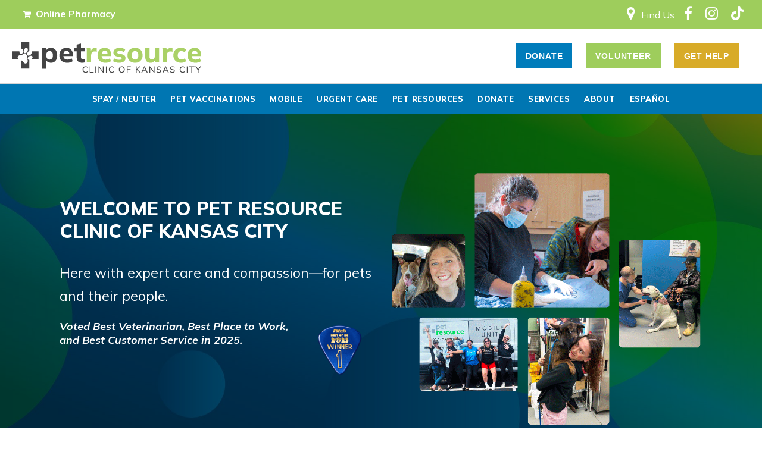

--- FILE ---
content_type: text/html; charset=UTF-8
request_url: https://prckc.org/
body_size: 19837
content:
<!DOCTYPE html><html lang="en-US" class="no-js"><head><meta charset="UTF-8"><meta name="viewport" content="width=device-width, initial-scale=1"><link rel="profile" href="https://gmpg.org/xfn/11"><link href="https://fonts.googleapis.com" rel="preconnect" crossorigin><link href="https://up.pixel.ad" rel="preconnect" crossorigin><link href="https://action.dstillery.com" rel="preconnect" crossorigin><link href="https://maps.google.com" rel="preconnect" crossorigin><link href="https://static.ctctcdn.com" rel="preconnect" crossorigin><link href="https://app.ecwid.com" rel="preconnect" crossorigin><link href="https://connect.facebook.net" rel="preconnect" crossorigin><link href="https://www.googletagmanager.com" rel="preconnect" crossorigin><link href="https://pixel.sitescout.com" rel="preconnect" crossorigin><link href="https://action.media6degrees.com" rel="preconnect" crossorigin><link href="https://fonts.gstatic.com" rel="preconnect" crossorigin><link href="https://www.google-analytics.com" rel="preconnect" crossorigin><link href="https://pixel.tapad.com" rel="preconnect" crossorigin><link href="https://dpm.demdex.net" rel="preconnect" crossorigin><link href="https://static.ctctcdn.com" rel="preconnect" crossorigin><link href="https://loadm.exelator.com" rel="preconnect" crossorigin><link href="https://bcp.crwdcntrl.net" rel="preconnect" crossorigin><link href="https://loadm.exelator.com" rel="preconnect" crossorigin><link rel="pingback" href="https://prckc.org/xmlrpc.php"><meta name='robots' content='index, follow, max-image-preview:large, max-snippet:-1, max-video-preview:-1' /><style>img:is([sizes="auto" i], [sizes^="auto," i]) { contain-intrinsic-size: 3000px 1500px }</style><title>Pet Resource Center of Kansas City | Affordable Pet Services</title><meta name="description" content="Pet Resource Center of Kansas City assists pet owners in Kansas and Missouri with spay &amp; neuter services, pet vaccinations and more." /><link rel="canonical" href="https://prckc.org/" /><meta property="og:locale" content="en_US" /><meta property="og:type" content="website" /><meta property="og:title" content="Pet Resource Center of Kansas City | Affordable Pet Services" /><meta property="og:description" content="Pet Resource Center of Kansas City assists pet owners in Kansas and Missouri with spay &amp; neuter services, pet vaccinations and more." /><meta property="og:url" content="https://prckc.org/" /><meta property="og:site_name" content="Pet Resource Center of Kansas City" /><meta property="article:modified_time" content="2025-11-06T16:16:19+00:00" /> <script type="application/ld+json" class="yoast-schema-graph">{"@context":"https://schema.org","@graph":[{"@type":"WebPage","@id":"https://prckc.org/","url":"https://prckc.org/","name":"Pet Resource Center of Kansas City | Affordable Pet Services","isPartOf":{"@id":"https://prckc.org/#website"},"about":{"@id":"https://prckc.org/#organization"},"datePublished":"2015-12-23T02:38:16+00:00","dateModified":"2025-11-06T16:16:19+00:00","description":"Pet Resource Center of Kansas City assists pet owners in Kansas and Missouri with spay & neuter services, pet vaccinations and more.","breadcrumb":{"@id":"https://prckc.org/#breadcrumb"},"inLanguage":"en-US","potentialAction":[{"@type":"ReadAction","target":["https://prckc.org/"]}]},{"@type":"BreadcrumbList","@id":"https://prckc.org/#breadcrumb","itemListElement":[{"@type":"ListItem","position":1,"name":"Home"}]},{"@type":"WebSite","@id":"https://prckc.org/#website","url":"https://prckc.org/","name":"Pet Resource Center of Kansas City","description":"PRCKC low cost pet spay and neuter surgeries and vaccination clinic","publisher":{"@id":"https://prckc.org/#organization"},"potentialAction":[{"@type":"SearchAction","target":{"@type":"EntryPoint","urlTemplate":"https://prckc.org/?s={search_term_string}"},"query-input":{"@type":"PropertyValueSpecification","valueRequired":true,"valueName":"search_term_string"}}],"inLanguage":"en-US"},{"@type":"Organization","@id":"https://prckc.org/#organization","name":"Pet Resource Center of Kansas City","url":"https://prckc.org/","logo":{"@type":"ImageObject","inLanguage":"en-US","@id":"https://prckc.org/#/schema/logo/image/","url":"https://prckc.org/wp-content/uploads/pet-resource-center-of-kansas-city-01.svg","contentUrl":"https://prckc.org/wp-content/uploads/pet-resource-center-of-kansas-city-01.svg","width":1000,"height":172,"caption":"Pet Resource Center of Kansas City"},"image":{"@id":"https://prckc.org/#/schema/logo/image/"}}]}</script> <link rel='dns-prefetch' href='//www.googletagmanager.com' /><link rel='dns-prefetch' href='//fonts.googleapis.com' /><link rel="alternate" type="application/rss+xml" title="Pet Resource Center of Kansas City &raquo; Feed" href="https://prckc.org/feed/" /><link rel="alternate" type="application/rss+xml" title="Pet Resource Center of Kansas City &raquo; Comments Feed" href="https://prckc.org/comments/feed/" /><link rel='stylesheet' id='wp-block-library-css' href='https://prckc.org/wp-includes/css/dist/block-library/style.min.css' type='text/css' media='all' /><style id='classic-theme-styles-inline-css' type='text/css'>/*! This file is auto-generated */
.wp-block-button__link{color:#fff;background-color:#32373c;border-radius:9999px;box-shadow:none;text-decoration:none;padding:calc(.667em + 2px) calc(1.333em + 2px);font-size:1.125em}.wp-block-file__button{background:#32373c;color:#fff;text-decoration:none}</style><style id='safe-svg-svg-icon-style-inline-css' type='text/css'>.safe-svg-cover{text-align:center}.safe-svg-cover .safe-svg-inside{display:inline-block;max-width:100%}.safe-svg-cover svg{fill:currentColor;height:100%;max-height:100%;max-width:100%;width:100%}</style><style id='global-styles-inline-css' type='text/css'>:root{--wp--preset--aspect-ratio--square: 1;--wp--preset--aspect-ratio--4-3: 4/3;--wp--preset--aspect-ratio--3-4: 3/4;--wp--preset--aspect-ratio--3-2: 3/2;--wp--preset--aspect-ratio--2-3: 2/3;--wp--preset--aspect-ratio--16-9: 16/9;--wp--preset--aspect-ratio--9-16: 9/16;--wp--preset--color--black: #000000;--wp--preset--color--cyan-bluish-gray: #abb8c3;--wp--preset--color--white: #ffffff;--wp--preset--color--pale-pink: #f78da7;--wp--preset--color--vivid-red: #cf2e2e;--wp--preset--color--luminous-vivid-orange: #ff6900;--wp--preset--color--luminous-vivid-amber: #fcb900;--wp--preset--color--light-green-cyan: #7bdcb5;--wp--preset--color--vivid-green-cyan: #00d084;--wp--preset--color--pale-cyan-blue: #8ed1fc;--wp--preset--color--vivid-cyan-blue: #0693e3;--wp--preset--color--vivid-purple: #9b51e0;--wp--preset--gradient--vivid-cyan-blue-to-vivid-purple: linear-gradient(135deg,rgba(6,147,227,1) 0%,rgb(155,81,224) 100%);--wp--preset--gradient--light-green-cyan-to-vivid-green-cyan: linear-gradient(135deg,rgb(122,220,180) 0%,rgb(0,208,130) 100%);--wp--preset--gradient--luminous-vivid-amber-to-luminous-vivid-orange: linear-gradient(135deg,rgba(252,185,0,1) 0%,rgba(255,105,0,1) 100%);--wp--preset--gradient--luminous-vivid-orange-to-vivid-red: linear-gradient(135deg,rgba(255,105,0,1) 0%,rgb(207,46,46) 100%);--wp--preset--gradient--very-light-gray-to-cyan-bluish-gray: linear-gradient(135deg,rgb(238,238,238) 0%,rgb(169,184,195) 100%);--wp--preset--gradient--cool-to-warm-spectrum: linear-gradient(135deg,rgb(74,234,220) 0%,rgb(151,120,209) 20%,rgb(207,42,186) 40%,rgb(238,44,130) 60%,rgb(251,105,98) 80%,rgb(254,248,76) 100%);--wp--preset--gradient--blush-light-purple: linear-gradient(135deg,rgb(255,206,236) 0%,rgb(152,150,240) 100%);--wp--preset--gradient--blush-bordeaux: linear-gradient(135deg,rgb(254,205,165) 0%,rgb(254,45,45) 50%,rgb(107,0,62) 100%);--wp--preset--gradient--luminous-dusk: linear-gradient(135deg,rgb(255,203,112) 0%,rgb(199,81,192) 50%,rgb(65,88,208) 100%);--wp--preset--gradient--pale-ocean: linear-gradient(135deg,rgb(255,245,203) 0%,rgb(182,227,212) 50%,rgb(51,167,181) 100%);--wp--preset--gradient--electric-grass: linear-gradient(135deg,rgb(202,248,128) 0%,rgb(113,206,126) 100%);--wp--preset--gradient--midnight: linear-gradient(135deg,rgb(2,3,129) 0%,rgb(40,116,252) 100%);--wp--preset--font-size--small: 13px;--wp--preset--font-size--medium: 20px;--wp--preset--font-size--large: 36px;--wp--preset--font-size--x-large: 42px;--wp--preset--spacing--20: 0.44rem;--wp--preset--spacing--30: 0.67rem;--wp--preset--spacing--40: 1rem;--wp--preset--spacing--50: 1.5rem;--wp--preset--spacing--60: 2.25rem;--wp--preset--spacing--70: 3.38rem;--wp--preset--spacing--80: 5.06rem;--wp--preset--shadow--natural: 6px 6px 9px rgba(0, 0, 0, 0.2);--wp--preset--shadow--deep: 12px 12px 50px rgba(0, 0, 0, 0.4);--wp--preset--shadow--sharp: 6px 6px 0px rgba(0, 0, 0, 0.2);--wp--preset--shadow--outlined: 6px 6px 0px -3px rgba(255, 255, 255, 1), 6px 6px rgba(0, 0, 0, 1);--wp--preset--shadow--crisp: 6px 6px 0px rgba(0, 0, 0, 1);}:where(.is-layout-flex){gap: 0.5em;}:where(.is-layout-grid){gap: 0.5em;}body .is-layout-flex{display: flex;}.is-layout-flex{flex-wrap: wrap;align-items: center;}.is-layout-flex > :is(*, div){margin: 0;}body .is-layout-grid{display: grid;}.is-layout-grid > :is(*, div){margin: 0;}:where(.wp-block-columns.is-layout-flex){gap: 2em;}:where(.wp-block-columns.is-layout-grid){gap: 2em;}:where(.wp-block-post-template.is-layout-flex){gap: 1.25em;}:where(.wp-block-post-template.is-layout-grid){gap: 1.25em;}.has-black-color{color: var(--wp--preset--color--black) !important;}.has-cyan-bluish-gray-color{color: var(--wp--preset--color--cyan-bluish-gray) !important;}.has-white-color{color: var(--wp--preset--color--white) !important;}.has-pale-pink-color{color: var(--wp--preset--color--pale-pink) !important;}.has-vivid-red-color{color: var(--wp--preset--color--vivid-red) !important;}.has-luminous-vivid-orange-color{color: var(--wp--preset--color--luminous-vivid-orange) !important;}.has-luminous-vivid-amber-color{color: var(--wp--preset--color--luminous-vivid-amber) !important;}.has-light-green-cyan-color{color: var(--wp--preset--color--light-green-cyan) !important;}.has-vivid-green-cyan-color{color: var(--wp--preset--color--vivid-green-cyan) !important;}.has-pale-cyan-blue-color{color: var(--wp--preset--color--pale-cyan-blue) !important;}.has-vivid-cyan-blue-color{color: var(--wp--preset--color--vivid-cyan-blue) !important;}.has-vivid-purple-color{color: var(--wp--preset--color--vivid-purple) !important;}.has-black-background-color{background-color: var(--wp--preset--color--black) !important;}.has-cyan-bluish-gray-background-color{background-color: var(--wp--preset--color--cyan-bluish-gray) !important;}.has-white-background-color{background-color: var(--wp--preset--color--white) !important;}.has-pale-pink-background-color{background-color: var(--wp--preset--color--pale-pink) !important;}.has-vivid-red-background-color{background-color: var(--wp--preset--color--vivid-red) !important;}.has-luminous-vivid-orange-background-color{background-color: var(--wp--preset--color--luminous-vivid-orange) !important;}.has-luminous-vivid-amber-background-color{background-color: var(--wp--preset--color--luminous-vivid-amber) !important;}.has-light-green-cyan-background-color{background-color: var(--wp--preset--color--light-green-cyan) !important;}.has-vivid-green-cyan-background-color{background-color: var(--wp--preset--color--vivid-green-cyan) !important;}.has-pale-cyan-blue-background-color{background-color: var(--wp--preset--color--pale-cyan-blue) !important;}.has-vivid-cyan-blue-background-color{background-color: var(--wp--preset--color--vivid-cyan-blue) !important;}.has-vivid-purple-background-color{background-color: var(--wp--preset--color--vivid-purple) !important;}.has-black-border-color{border-color: var(--wp--preset--color--black) !important;}.has-cyan-bluish-gray-border-color{border-color: var(--wp--preset--color--cyan-bluish-gray) !important;}.has-white-border-color{border-color: var(--wp--preset--color--white) !important;}.has-pale-pink-border-color{border-color: var(--wp--preset--color--pale-pink) !important;}.has-vivid-red-border-color{border-color: var(--wp--preset--color--vivid-red) !important;}.has-luminous-vivid-orange-border-color{border-color: var(--wp--preset--color--luminous-vivid-orange) !important;}.has-luminous-vivid-amber-border-color{border-color: var(--wp--preset--color--luminous-vivid-amber) !important;}.has-light-green-cyan-border-color{border-color: var(--wp--preset--color--light-green-cyan) !important;}.has-vivid-green-cyan-border-color{border-color: var(--wp--preset--color--vivid-green-cyan) !important;}.has-pale-cyan-blue-border-color{border-color: var(--wp--preset--color--pale-cyan-blue) !important;}.has-vivid-cyan-blue-border-color{border-color: var(--wp--preset--color--vivid-cyan-blue) !important;}.has-vivid-purple-border-color{border-color: var(--wp--preset--color--vivid-purple) !important;}.has-vivid-cyan-blue-to-vivid-purple-gradient-background{background: var(--wp--preset--gradient--vivid-cyan-blue-to-vivid-purple) !important;}.has-light-green-cyan-to-vivid-green-cyan-gradient-background{background: var(--wp--preset--gradient--light-green-cyan-to-vivid-green-cyan) !important;}.has-luminous-vivid-amber-to-luminous-vivid-orange-gradient-background{background: var(--wp--preset--gradient--luminous-vivid-amber-to-luminous-vivid-orange) !important;}.has-luminous-vivid-orange-to-vivid-red-gradient-background{background: var(--wp--preset--gradient--luminous-vivid-orange-to-vivid-red) !important;}.has-very-light-gray-to-cyan-bluish-gray-gradient-background{background: var(--wp--preset--gradient--very-light-gray-to-cyan-bluish-gray) !important;}.has-cool-to-warm-spectrum-gradient-background{background: var(--wp--preset--gradient--cool-to-warm-spectrum) !important;}.has-blush-light-purple-gradient-background{background: var(--wp--preset--gradient--blush-light-purple) !important;}.has-blush-bordeaux-gradient-background{background: var(--wp--preset--gradient--blush-bordeaux) !important;}.has-luminous-dusk-gradient-background{background: var(--wp--preset--gradient--luminous-dusk) !important;}.has-pale-ocean-gradient-background{background: var(--wp--preset--gradient--pale-ocean) !important;}.has-electric-grass-gradient-background{background: var(--wp--preset--gradient--electric-grass) !important;}.has-midnight-gradient-background{background: var(--wp--preset--gradient--midnight) !important;}.has-small-font-size{font-size: var(--wp--preset--font-size--small) !important;}.has-medium-font-size{font-size: var(--wp--preset--font-size--medium) !important;}.has-large-font-size{font-size: var(--wp--preset--font-size--large) !important;}.has-x-large-font-size{font-size: var(--wp--preset--font-size--x-large) !important;}
:where(.wp-block-post-template.is-layout-flex){gap: 1.25em;}:where(.wp-block-post-template.is-layout-grid){gap: 1.25em;}
:where(.wp-block-columns.is-layout-flex){gap: 2em;}:where(.wp-block-columns.is-layout-grid){gap: 2em;}
:root :where(.wp-block-pullquote){font-size: 1.5em;line-height: 1.6;}</style><link rel='stylesheet' id='gdlr-core-google-font-css' href='https://fonts.googleapis.com/css?family=Mulish%3A200%2C300%2Cregular%2C500%2C600%2C700%2C800%2C900%2C200italic%2C300italic%2Citalic%2C500italic%2C600italic%2C700italic%2C800italic%2C900italic%7CAllura%3Aregular%7CCourgette%3Aregular&#038;subset=cyrillic%2Ccyrillic-ext%2Clatin%2Clatin-ext%2Cvietnamese&#038;display=block&#038;ver=6.8.3' type='text/css' media='all' /><link rel='stylesheet' id='font-awesome-css' href='https://prckc.org/wp-content/plugins/goodlayers-core/plugins/fontawesome/font-awesome.css' type='text/css' media='all' /><link rel='stylesheet' id='fa6-css' href='https://prckc.org/wp-content/plugins/goodlayers-core/plugins/fa6/all.css' type='text/css' media='all' /><link rel='stylesheet' id='fa5-css' href='https://prckc.org/wp-content/plugins/goodlayers-core/plugins/fa5/fa5.css' type='text/css' media='all' /><link rel='stylesheet' id='elegant-font-css' href='https://prckc.org/wp-content/plugins/goodlayers-core/plugins/elegant/elegant-font.css' type='text/css' media='all' /><link rel='stylesheet' id='gdlr-core-plugin-css' href='https://prckc.org/wp-content/plugins/goodlayers-core/plugins/style.css' type='text/css' media='all' /><link rel='stylesheet' id='gdlr-core-page-builder-css' href='https://prckc.org/wp-content/plugins/goodlayers-core/include/css/page-builder.css' type='text/css' media='all' /><link rel='stylesheet' id='dflip-style-css' href='https://prckc.org/wp-content/plugins/3d-flipbook-dflip-lite/assets/css/dflip.min.css' type='text/css' media='all' /><link rel='stylesheet' id='simcal-qtip-css' href='https://prckc.org/wp-content/plugins/google-calendar-events/assets/generated/vendor/jquery.qtip.min.css' type='text/css' media='all' /><link rel='stylesheet' id='simcal-default-calendar-grid-css' href='https://prckc.org/wp-content/plugins/google-calendar-events/assets/generated/default-calendar-grid.min.css' type='text/css' media='all' /><link rel='stylesheet' id='simcal-default-calendar-list-css' href='https://prckc.org/wp-content/plugins/google-calendar-events/assets/generated/default-calendar-list.min.css' type='text/css' media='all' /><link rel='stylesheet' id='infinite-style-core-css' href='https://prckc.org/wp-content/themes/infinite/css/style-core.css' type='text/css' media='all' /><link rel='stylesheet' id='infinite-custom-style-css' href='https://prckc.org/wp-content/uploads/gdlr-style-custom.css?1763081135&#038;ver=6.8.3' type='text/css' media='all' /><link rel='stylesheet' id='infinite-mmenu-css' href='https://prckc.org/wp-content/themes/infinite/css/mmenu.css' type='text/css' media='all' /><link rel='stylesheet' id='infinite-child-theme-style-css' href='https://prckc.org/wp-content/themes/infinite-child/style.css' type='text/css' media='all' /> <script type="text/javascript" src="https://prckc.org/wp-includes/js/jquery/jquery.min.js" id="jquery-core-js"></script> <script type="text/javascript" id="wk-tag-manager-script-js-after">function shouldTrack(){
var trackLoggedIn = false;
var loggedIn = false;
if(!loggedIn){
return true;
} else if( trackLoggedIn ) {
return true;
}
return false;
}
function hasWKGoogleAnalyticsCookie() {
return (new RegExp('wp_wk_ga_untrack_' + document.location.hostname)).test(document.cookie);
}
if (!hasWKGoogleAnalyticsCookie() && shouldTrack()) {
//Google Tag Manager
(function (w, d, s, l, i) {
w[l] = w[l] || [];
w[l].push({
'gtm.start':
new Date().getTime(), event: 'gtm.js'
});
var f = d.getElementsByTagName(s)[0],
j = d.createElement(s), dl = l != 'dataLayer' ? '&l=' + l : '';
j.async = true;
j.src =
'https://www.googletagmanager.com/gtm.js?id=' + i + dl;
f.parentNode.insertBefore(j, f);
})(window, document, 'script', 'dataLayer', 'GTM-5TZSSFF');
}</script> <!--[if lt IE 9]> <script type="text/javascript" src="https://prckc.org/wp-content/themes/infinite/js/html5.js" id="infinite-html5js-js"></script> <![endif]-->  <script type="text/javascript" src="https://www.googletagmanager.com/gtag/js?id=GT-PBZD9JW" id="google_gtagjs-js" async></script> <script type="text/javascript" id="google_gtagjs-js-after">window.dataLayer = window.dataLayer || [];function gtag(){dataLayer.push(arguments);}
gtag("set","linker",{"domains":["prckc.org"]});
gtag("js", new Date());
gtag("set", "developer_id.dZTNiMT", true);
gtag("config", "GT-PBZD9JW");</script> <link rel="https://api.w.org/" href="https://prckc.org/wp-json/" /><link rel="alternate" title="JSON" type="application/json" href="https://prckc.org/wp-json/wp/v2/pages/3531" /><link rel="EditURI" type="application/rsd+xml" title="RSD" href="https://prckc.org/xmlrpc.php?rsd" /><meta name="generator" content="WordPress 6.8.3" /><link rel='shortlink' href='https://prckc.org/' /><link rel="alternate" title="oEmbed (JSON)" type="application/json+oembed" href="https://prckc.org/wp-json/oembed/1.0/embed?url=https%3A%2F%2Fprckc.org%2F" /><link rel="alternate" title="oEmbed (XML)" type="text/xml+oembed" href="https://prckc.org/wp-json/oembed/1.0/embed?url=https%3A%2F%2Fprckc.org%2F&#038;format=xml" /><style>#gdlr-core-button-id-1{font-size: 15px ;font-style: normal ;color: #ffffff ;margin: 0px 10px 10px;border-radius: 0px;-moz-border-radius: 0px;-webkit-border-radius: 0px;background: #007cbb ;}#gdlr-core-button-id-1:hover{color: #f1e4b2 ;}@media only screen and (max-width: 999px){#gdlr-core-wrapper-1.gdlr-core-pbf-wrapper {padding: 0px 0px 0px 0px !important;} #gdlr-core-wrapper-1.gdlr-core-pbf-wrapper {margin: 0px 0px 0px 0px !important;} }@media only screen and (max-width: 767px){#gdlr-core-wrapper-1.gdlr-core-pbf-wrapper {padding-right: 0px !important;padding-bottom: 0px !important;padding-left: 0px !important;} #gdlr-core-wrapper-1.gdlr-core-pbf-wrapper {margin: 0px 0px 0px 0px !important;} }#gdlr-core-shape-divider-1 svg path{ fill: #ffffff; }#gdlr-core-shape-divider-1 svg{ height: 40px; }#gdlr-core-column-1:hover .gdlr-core-pbf-column-content-margin, #gdlr-core-column-1:hover .gdlr-core-pbf-column-content-margin .gdlr-core-pbf-background-wrap, #gdlr-core-column-1:hover .gdlr-core-pbf-column-content-margin .gdlr-core-pbf-background-frame{ border-color: #ffffff !important; }#gdlr-core-column-1:hover .gdlr-core-pbf-column-content-margin .gdlr-core-pbf-background-wrap{  }@media only screen and (max-width: 767px){#gdlr-core-column-1 .gdlr-core-pbf-column-content-margin{padding-top: 60px !important;padding-bottom: 0px !important;}}@media only screen and (max-width: 767px){#gdlr-core-text-box-1 .gdlr-core-text-box-item-content{ font-size: 20px  !important; }}@media only screen and (max-width: 767px){#gdlr-core-text-box-2 .gdlr-core-text-box-item-content{ font-size: 20px  !important; }}#gdlr-core-column-2:hover .gdlr-core-pbf-column-content-margin, #gdlr-core-column-2:hover .gdlr-core-pbf-column-content-margin .gdlr-core-pbf-background-wrap, #gdlr-core-column-2:hover .gdlr-core-pbf-column-content-margin .gdlr-core-pbf-background-frame{ border-color: #ffffff !important; }#gdlr-core-column-2:hover .gdlr-core-pbf-column-content-margin .gdlr-core-pbf-background-wrap{  }@media only screen and (max-width: 767px){#gdlr-core-column-2 .gdlr-core-pbf-column-content-margin{}}@media only screen and (max-width: 767px){#gdlr-core-column-2 .gdlr-core-pbf-column-content-margin{margin-top: -30px !important;}}@media only screen and (max-width: 767px){#gdlr-core-wrapper-2.gdlr-core-pbf-wrapper {padding: 40px 0px 40px 0px !important;} #gdlr-core-wrapper-2.gdlr-core-pbf-wrapper {} }#gdlr-core-column-3:hover .gdlr-core-pbf-column-content-margin, #gdlr-core-column-3:hover .gdlr-core-pbf-column-content-margin .gdlr-core-pbf-background-wrap, #gdlr-core-column-3:hover .gdlr-core-pbf-column-content-margin .gdlr-core-pbf-background-frame{ border-color: #ffffff !important; }@media only screen and (max-width: 767px){#gdlr-core-title-item-1 .gdlr-core-title-item-title{font-size: 24px  !important;}}@media only screen and (max-width: 767px){#gdlr-core-title-item-2 .gdlr-core-title-item-title{font-size: 20px  !important;}}@media only screen and (max-width: 767px){#gdlr-core-text-box-3 .gdlr-core-text-box-item-content{ font-size: 18px  !important; }}#gdlr-core-column-4:hover .gdlr-core-pbf-column-content-margin, #gdlr-core-column-4:hover .gdlr-core-pbf-column-content-margin .gdlr-core-pbf-background-wrap, #gdlr-core-column-4:hover .gdlr-core-pbf-column-content-margin .gdlr-core-pbf-background-frame{ border-color: #ffffff !important; }@media only screen and (max-width: 767px){#gdlr-core-column-4 .gdlr-core-pbf-column-content-margin{padding-right: 40px !important;padding-left: 40px !important;}}#gdlr-core-title-item-id-1 .gdlr-core-title-item-title a:hover{ color:#9ecd5c; }@media only screen and (max-width: 999px){#gdlr-core-title-item-id-1 .gdlr-core-title-item-title{font-size: 15px  !important;}}@media only screen and (max-width: 767px){#gdlr-core-title-item-id-1 .gdlr-core-title-item-title{font-size: 20px  !important;}}#gdlr-core-column-5:hover .gdlr-core-pbf-column-content-margin, #gdlr-core-column-5:hover .gdlr-core-pbf-column-content-margin .gdlr-core-pbf-background-wrap, #gdlr-core-column-5:hover .gdlr-core-pbf-column-content-margin .gdlr-core-pbf-background-frame{ border-color: #ffffff !important; }@media only screen and (max-width: 767px){#gdlr-core-column-5 .gdlr-core-pbf-column-content-margin{padding-right: 40px !important;padding-left: 40px !important;}}#gdlr-core-title-item-id-2 .gdlr-core-title-item-title a:hover{ color:#9ecd5c; }@media only screen and (max-width: 999px){#gdlr-core-title-item-id-2 .gdlr-core-title-item-title{font-size: 15px  !important;}}@media only screen and (max-width: 767px){#gdlr-core-title-item-id-2 .gdlr-core-title-item-title{font-size: 20px  !important;}}#gdlr-core-column-6:hover .gdlr-core-pbf-column-content-margin, #gdlr-core-column-6:hover .gdlr-core-pbf-column-content-margin .gdlr-core-pbf-background-wrap, #gdlr-core-column-6:hover .gdlr-core-pbf-column-content-margin .gdlr-core-pbf-background-frame{ border-color: #ffffff !important; }@media only screen and (max-width: 767px){#gdlr-core-column-6 .gdlr-core-pbf-column-content-margin{padding-right: 40px !important;padding-left: 40px !important;}}#gdlr-core-title-item-id-3 .gdlr-core-title-item-title a:hover{ color:#9ecd5c; }@media only screen and (max-width: 999px){#gdlr-core-title-item-id-3 .gdlr-core-title-item-title{font-size: 15px  !important;}}@media only screen and (max-width: 767px){#gdlr-core-title-item-id-3 .gdlr-core-title-item-title{font-size: 20px  !important;}}#gdlr-core-column-7:hover .gdlr-core-pbf-column-content-margin, #gdlr-core-column-7:hover .gdlr-core-pbf-column-content-margin .gdlr-core-pbf-background-wrap, #gdlr-core-column-7:hover .gdlr-core-pbf-column-content-margin .gdlr-core-pbf-background-frame{ border-color: #ffffff !important; }@media only screen and (max-width: 767px){#gdlr-core-column-7 .gdlr-core-pbf-column-content-margin{padding-right: 40px !important;padding-left: 40px !important;}}#gdlr-core-title-item-id-4 .gdlr-core-title-item-title a:hover{ color:#9ecd5c; }@media only screen and (max-width: 999px){#gdlr-core-title-item-id-4 .gdlr-core-title-item-title{font-size: 15px  !important;}}@media only screen and (max-width: 767px){#gdlr-core-title-item-id-4 .gdlr-core-title-item-title{font-size: 20px  !important;}}@media only screen and (max-width: 767px){#gdlr-core-wrapper-3.gdlr-core-pbf-wrapper {padding-top: 60px !important;padding-bottom: 50px !important;} }@media only screen and (max-width: 767px){#gdlr-core-title-item-3 .gdlr-core-title-item-title{font-size: 32px  !important;}}#gdlr-core-column-8:hover .gdlr-core-pbf-column-content-margin, #gdlr-core-column-8:hover .gdlr-core-pbf-column-content-margin .gdlr-core-pbf-background-wrap, #gdlr-core-column-8:hover .gdlr-core-pbf-column-content-margin .gdlr-core-pbf-background-frame{ border-color: #ffffff !important; }#gdlr-core-column-8:hover .gdlr-core-pbf-column-content-margin .gdlr-core-pbf-background-wrap{  }@media only screen and (max-width: 999px){#gdlr-core-column-8 .gdlr-core-pbf-column-content-margin{padding: 0px 0px 0px 0px !important;}}@media only screen and (max-width: 999px){#gdlr-core-column-8 .gdlr-core-pbf-column-content-margin{margin: 0px 0px 0px 0px !important;}}@media only screen and (max-width: 767px){#gdlr-core-column-8 .gdlr-core-pbf-column-content-margin{padding: 0px 0px 60px 0px !important;}}@media only screen and (max-width: 767px){#gdlr-core-column-8 .gdlr-core-pbf-column-content-margin{margin: 0px 0px 0px 0px !important;}}@media only screen and (max-width: 767px){#gdlr-core-title-item-4 .gdlr-core-title-item-title{font-size: 24px  !important;}}#gdlr-core-button-id-2{font-size: 15px ;font-style: normal ;color: #ffffff ;border-radius: 0px;-moz-border-radius: 0px;-webkit-border-radius: 0px;}#gdlr-core-button-id-2:hover{color: #f1e4b2 ;}#gdlr-core-column-9:hover .gdlr-core-pbf-column-content-margin, #gdlr-core-column-9:hover .gdlr-core-pbf-column-content-margin .gdlr-core-pbf-background-wrap, #gdlr-core-column-9:hover .gdlr-core-pbf-column-content-margin .gdlr-core-pbf-background-frame{ border-color: #ffffff !important; }#gdlr-core-column-9:hover .gdlr-core-pbf-column-content-margin .gdlr-core-pbf-background-wrap{  }@media only screen and (max-width: 999px){#gdlr-core-column-9 .gdlr-core-pbf-column-content-margin{padding: 0px 0px 0px 0px !important;}}@media only screen and (max-width: 999px){#gdlr-core-column-9 .gdlr-core-pbf-column-content-margin{margin: 0px 0px 0px 0px !important;}}@media only screen and (max-width: 767px){#gdlr-core-column-9 .gdlr-core-pbf-column-content-margin{padding: 0px 0px 60px 0px !important;}}@media only screen and (max-width: 767px){#gdlr-core-column-9 .gdlr-core-pbf-column-content-margin{margin: 0px 0px 0px 0px !important;}}#gdlr-core-column-10:hover .gdlr-core-pbf-column-content-margin, #gdlr-core-column-10:hover .gdlr-core-pbf-column-content-margin .gdlr-core-pbf-background-wrap, #gdlr-core-column-10:hover .gdlr-core-pbf-column-content-margin .gdlr-core-pbf-background-frame{ border-color: #ffffff !important; }#gdlr-core-column-10:hover .gdlr-core-pbf-column-content-margin .gdlr-core-pbf-background-wrap{  }@media only screen and (max-width: 999px){#gdlr-core-column-10 .gdlr-core-pbf-column-content-margin{padding: 0px 0px 0px 0px !important;}}@media only screen and (max-width: 999px){#gdlr-core-column-10 .gdlr-core-pbf-column-content-margin{margin: 0px 0px 0px 0px !important;}}@media only screen and (max-width: 767px){#gdlr-core-column-10 .gdlr-core-pbf-column-content-margin{padding: 0px 0px 60px 0px !important;}}@media only screen and (max-width: 767px){#gdlr-core-column-10 .gdlr-core-pbf-column-content-margin{margin: 0px 0px 0px 0px !important;}}#gdlr-core-shape-divider-2 svg path{ fill: #9ecd5c; }#gdlr-core-shape-divider-2 svg{ height: 40px; }@media only screen and (max-width: 767px){#gdlr-core-wrapper-4.gdlr-core-pbf-wrapper {padding-top: 80px !important;padding-bottom: 60px !important;} }#gdlr-core-column-11:hover .gdlr-core-pbf-column-content-margin, #gdlr-core-column-11:hover .gdlr-core-pbf-column-content-margin .gdlr-core-pbf-background-wrap, #gdlr-core-column-11:hover .gdlr-core-pbf-column-content-margin .gdlr-core-pbf-background-frame{ border-color: #ffffff !important; }#gdlr-core-column-11:hover .gdlr-core-pbf-column-content-margin .gdlr-core-pbf-background-wrap{  }@media only screen and (max-width: 999px){#gdlr-core-column-11 .gdlr-core-pbf-column-content-margin{padding-left: 40px !important;}}@media only screen and (max-width: 767px){#gdlr-core-column-11 .gdlr-core-pbf-column-content-margin{padding-bottom: 30px !important;padding-left: 0px !important;}}@media only screen and (max-width: 767px){#gdlr-core-title-item-5 .gdlr-core-title-item-title{font-size: 32px  !important;}}@media only screen and (max-width: 767px){#gdlr-core-text-box-4 .gdlr-core-text-box-item-content{ font-size: 20px  !important; }}#gdlr-core-column-12:hover .gdlr-core-pbf-column-content-margin, #gdlr-core-column-12:hover .gdlr-core-pbf-column-content-margin .gdlr-core-pbf-background-wrap, #gdlr-core-column-12:hover .gdlr-core-pbf-column-content-margin .gdlr-core-pbf-background-frame{ border-color: #ffffff !important; }#gdlr-core-column-12:hover .gdlr-core-pbf-column-content-margin .gdlr-core-pbf-background-wrap{  }#gdlr-core-button-id-3{font-size: 15px ;font-style: normal ;border-radius: 0px;-moz-border-radius: 0px;-webkit-border-radius: 0px;background: #003a82 ;background: linear-gradient(#003a82, #007cbb);-moz-background: linear-gradient(#003a82, #007cbb);-o-background: linear-gradient(#003a82, #007cbb);-webkit-background: linear-gradient(#003a82, #007cbb);}#gdlr-core-button-id-3:hover{color: #9ecd5c ;}@media only screen and (max-width: 767px){#gdlr-core-wrapper-5.gdlr-core-pbf-wrapper {padding-top: 120px !important;} }#gdlr-core-column-13:hover .gdlr-core-pbf-column-content-margin, #gdlr-core-column-13:hover .gdlr-core-pbf-column-content-margin .gdlr-core-pbf-background-wrap, #gdlr-core-column-13:hover .gdlr-core-pbf-column-content-margin .gdlr-core-pbf-background-frame{ border-color: #ffffff !important; }#gdlr-core-column-13:hover .gdlr-core-pbf-column-content-margin .gdlr-core-pbf-background-wrap{  }@media only screen and (max-width: 999px){#gdlr-core-column-13 .gdlr-core-pbf-column-content-margin{}}@media only screen and (max-width: 767px){#gdlr-core-column-13 .gdlr-core-pbf-column-content-margin{}}#gdlr-core-button-id-4{font-size: 15px ;font-style: normal ;color: #ffffff ;border-radius: 0px;-moz-border-radius: 0px;-webkit-border-radius: 0px;}#gdlr-core-button-id-4:hover{color: #007ccb ;}@media only screen and (max-width: 767px){#gdlr-core-title-item-6 .gdlr-core-title-item-title{font-size: 18px  !important;}}@media only screen and (max-width: 767px){#gdlr-core-wrapper-6.gdlr-core-pbf-wrapper {padding-top: 40px !important;padding-bottom: 40px !important;} }#gdlr-core-column-14:hover .gdlr-core-pbf-column-content-margin, #gdlr-core-column-14:hover .gdlr-core-pbf-column-content-margin .gdlr-core-pbf-background-wrap, #gdlr-core-column-14:hover .gdlr-core-pbf-column-content-margin .gdlr-core-pbf-background-frame{ border-color: #ffffff !important; }#gdlr-core-column-14:hover .gdlr-core-pbf-column-content-margin .gdlr-core-pbf-background-wrap{  }@media only screen and (max-width: 999px){#gdlr-core-column-14 .gdlr-core-pbf-column-content-margin{padding-left: 40px !important;}}@media only screen and (max-width: 767px){#gdlr-core-column-14 .gdlr-core-pbf-column-content-margin{padding-bottom: 30px !important;padding-left: 0px !important;}}@media only screen and (max-width: 767px){#gdlr-core-title-item-7 .gdlr-core-title-item-title{font-size: 32px  !important;}}@media only screen and (max-width: 767px){#gdlr-core-text-box-5 .gdlr-core-text-box-item-content{ font-size: 20px  !important; }}#gdlr-core-column-15:hover .gdlr-core-pbf-column-content-margin, #gdlr-core-column-15:hover .gdlr-core-pbf-column-content-margin .gdlr-core-pbf-background-wrap, #gdlr-core-column-15:hover .gdlr-core-pbf-column-content-margin .gdlr-core-pbf-background-frame{ border-color: #ffffff !important; }#gdlr-core-column-15:hover .gdlr-core-pbf-column-content-margin .gdlr-core-pbf-background-wrap{  }#gdlr-core-button-id-5{font-size: 15px ;font-style: normal ;border-radius: 0px;-moz-border-radius: 0px;-webkit-border-radius: 0px;background: #003a82 ;background: linear-gradient(#003a82, #007cbb);-moz-background: linear-gradient(#003a82, #007cbb);-o-background: linear-gradient(#003a82, #007cbb);-webkit-background: linear-gradient(#003a82, #007cbb);}#gdlr-core-button-id-5:hover{color: #9ecd5c ;}#gdlr-core-column-16:hover .gdlr-core-pbf-column-content-margin, #gdlr-core-column-16:hover .gdlr-core-pbf-column-content-margin .gdlr-core-pbf-background-wrap, #gdlr-core-column-16:hover .gdlr-core-pbf-column-content-margin .gdlr-core-pbf-background-frame{ border-color: #ffffff !important; }@media only screen and (max-width: 767px){#gdlr-core-column-16 .gdlr-core-pbf-column-content-margin{padding: 20px 10px 20px 0px !important;}}@media only screen and (max-width: 767px){#gdlr-core-wrapper-7.gdlr-core-pbf-wrapper {} #gdlr-core-wrapper-7.gdlr-core-pbf-wrapper > .gdlr-core-pbf-background-wrap > .gdlr-core-pbf-background{background-image: url(https://prckc.org/wp-content/uploads/blog-bg-mob.jpg)  !important;} }#gdlr-core-column-17:hover .gdlr-core-pbf-column-content-margin, #gdlr-core-column-17:hover .gdlr-core-pbf-column-content-margin .gdlr-core-pbf-background-wrap, #gdlr-core-column-17:hover .gdlr-core-pbf-column-content-margin .gdlr-core-pbf-background-frame{ border-color: #ffffff !important; }#gdlr-core-column-17:hover .gdlr-core-pbf-column-content-margin .gdlr-core-pbf-background-wrap{  }@media only screen and (max-width: 767px){#gdlr-core-column-17 .gdlr-core-pbf-column-content-margin{padding-right: 100px !important;}}@media only screen and (max-width: 767px){#gdlr-core-text-box-6 .gdlr-core-text-box-item-content{ font-size: 20px  !important; }}#gdlr-core-button-id-6{font-size: 15px ;font-style: normal ;color: #ffffff ;border-radius: 0px;-moz-border-radius: 0px;-webkit-border-radius: 0px;}#gdlr-core-button-id-6:hover{color: #f1e4b2 ;}#gdlr-core-column-18:hover .gdlr-core-pbf-column-content-margin, #gdlr-core-column-18:hover .gdlr-core-pbf-column-content-margin .gdlr-core-pbf-background-wrap, #gdlr-core-column-18:hover .gdlr-core-pbf-column-content-margin .gdlr-core-pbf-background-frame{ border-color: #ffffff !important; }#gdlr-core-column-18:hover .gdlr-core-pbf-column-content-margin .gdlr-core-pbf-background-wrap{  }@media only screen and (max-width: 767px){#gdlr-core-column-18 .gdlr-core-pbf-column-content-margin{}}</style><meta name="generator" content="Site Kit by Google 1.165.0" /><meta name="generator" content="Powered by Slider Revolution 6.7.38 - responsive, Mobile-Friendly Slider Plugin for WordPress with comfortable drag and drop interface." /><meta name="facebook-domain-verification" content="3ser50y1oshm7tx7i50szav3zs795f" /> <script>!function(f,b,e,v,n,t,s)
{if(f.fbq)return;n=f.fbq=function(){n.callMethod?
n.callMethod.apply(n,arguments):n.queue.push(arguments)};
if(!f._fbq)f._fbq=n;n.push=n;n.loaded=!0;n.version='2.0';
n.queue=[];t=b.createElement(e);t.async=!0;
t.src=v;s=b.getElementsByTagName(e)[0];
s.parentNode.insertBefore(t,s)}(window,document,'script',
'https://connect.facebook.net/en_US/fbevents.js');
 fbq('init', '584906061892467'); 
fbq('track', 'PageView');</script> <noscript> <img height="1" width="1" 
src="https://www.facebook.com/tr?id=584906061892467&ev=PageView
&noscript=1"/> </noscript><link rel="icon" href="https://prckc.org/wp-content/uploads/cropped-favicon-32x32.png" sizes="32x32" /><link rel="icon" href="https://prckc.org/wp-content/uploads/cropped-favicon-192x192.png" sizes="192x192" /><link rel="apple-touch-icon" href="https://prckc.org/wp-content/uploads/cropped-favicon-180x180.png" /><meta name="msapplication-TileImage" content="https://prckc.org/wp-content/uploads/cropped-favicon-270x270.png" /> <script
  src='https://cdn.jotfor.ms/agent/embedjs/0196f9dfc72a7143a40ff088408e6f74f293/embed.js?skipWelcome=1&maximizable=1'></script> <style type="text/css" id="wp-custom-css">.infinite-logo-inner{width:320px}
@media only screen and (max-width: 480px) {
.infinite-logo-inner{width:220px}
}</style></head><body class="home wp-singular page-template-default page page-id-3531 wp-theme-infinite wp-child-theme-infinite-child gdlr-core-body infinite-body infinite-body-front infinite-full  infinite-with-sticky-navigation  infinite-blockquote-style-1 gdlr-core-link-to-lightbox" data-home-url="https://prckc.org/" >
 <noscript> <iframe src="https://www.googletagmanager.com/ns.html?id=GTM-5TZSSFF" height="0" width="0"
 style="display:none;visibility:hidden"></iframe> </noscript><div class="infinite-mobile-header-wrap" ><div class="infinite-top-bar " ><div class="infinite-top-bar-background" ></div><div class="infinite-top-bar-container infinite-top-bar-full " ><div class="infinite-top-bar-container-inner clearfix" ><div class="infinite-top-bar-left infinite-item-pdlr"><div class="infinite-top-bar-left-text"><i class="fa fa-shopping-cart" style="font-size: 14px ;color: #fff ;margin-left: 14px ;margin-right: 4px ;"  ></i> <strong><a href="https://petresourcecenterofkansascity.securevetsource.com/index.pml?retUrl=https://prckc.org/&cms"target="_blank" aria-label="pharmacy">Online Pharmacy</a></strong><!--[gdlr_core_icon icon="fa fa-paw" size="14px" color="#fff" margin-right="4px"  margin-left="24px"] <strong> <a href="http://rapport.appointmaster.com/binPatient/(S(mqelw155sx3y4hfafiorcaqs))/appointmentRequestStart.aspx?AID=EN1zec286D8D8RG0NC8RPGaF7" target="_blank">Pet Portal</a></strong>--></div></div><div class="infinite-top-bar-right infinite-item-pdlr"><div class="infinite-top-bar-right-text"><i class="fa fa-map-marker" style="font-size: 24px ;color: #fff ;margin-left: 12px ;margin-right: 6px ;"  ></i> <a href="https://goo.gl/maps/rpDv5Wt3vJN2fjq1A" target="_blank" aria-label="map">Find Us</a> <a href="https://www.facebook.com/prckcmo" target="_blank" aria-label="facebook"><i class="fa fa-facebook" style="font-size: 24px ;color: #fff ;margin-left: 12px ;margin-right: 6px ;"  ></i> </a> <a href="https://www.instagram.com/petresourcecenterofkansascity/" target="_blank" aria-label="instagram"><i class="fa fa-instagram" style="font-size: 24px ;color: #fff ;margin-left: 12px ;margin-right: 6px ;"  ></i> </a> <a href="https://www.tiktok.com/@petresourcecenterofkc" target="_blank" aria-label="tiktok"><i class="fa5b fa5-tiktok" style="font-size: 24px ;color: #fff ;margin-left: 12px ;margin-right: 6px ;"  ></i> </a></div></div></div></div></div><div class="infinite-mobile-header infinite-header-background infinite-style-slide infinite-sticky-mobile-navigation " id="infinite-mobile-header" ><div class="infinite-mobile-header-container infinite-container clearfix" ><div class="infinite-logo  infinite-item-pdlr"><div class="infinite-logo-inner"><a class="infinite-fixed-nav-logo" href="https://prckc.org/" ></a><a class=" infinite-orig-logo" href="https://prckc.org/" ><noscript><img src="https://prckc.org/wp-content/uploads/pet-resource-clinic-of-kansas-city.svg" alt="Pet Resource Clinic of Kansas City" width="1000" height="172"  srcset="https://prckc.org/wp-content/uploads/pet-resource-clinic-of-kansas-city.svg 1x, https://prckc.org/wp-content/uploads/pet-resource-clinic-of-kansas-city.svg 2x"  /></noscript><img class="lazyload" src='data:image/svg+xml,%3Csvg%20xmlns=%22http://www.w3.org/2000/svg%22%20viewBox=%220%200%201000%20172%22%3E%3C/svg%3E' data-src="https://prckc.org/wp-content/uploads/pet-resource-clinic-of-kansas-city.svg" alt="Pet Resource Clinic of Kansas City" width="1000" height="172"  data-srcset="https://prckc.org/wp-content/uploads/pet-resource-clinic-of-kansas-city.svg 1x, https://prckc.org/wp-content/uploads/pet-resource-clinic-of-kansas-city.svg 2x"  /></a></div></div><div class="infinite-mobile-menu-right" ><div class="infinite-mobile-menu" ><a class="infinite-mm-menu-button infinite-mobile-menu-button infinite-mobile-button-hamburger-with-border" href="#infinite-mobile-menu" ><i class="fa fa-bars" ></i></a><div class="infinite-mm-menu-wrap infinite-navigation-font" id="infinite-mobile-menu" data-slide="right" ><ul id="menu-main-menu-2017" class="m-menu"><li class="menu-item menu-item-type-post_type menu-item-object-page menu-item-has-children menu-item-215583"><a href="https://prckc.org/affordable-spay-neuter/spay-neuter-appointments/">Spay / Neuter</a><ul class="sub-menu"><li class="menu-item menu-item-type-post_type menu-item-object-page menu-item-215584"><a href="https://prckc.org/affordable-spay-neuter/spay-neuter-appointments/">Spay / Neuter Appointments</a></li><li class="menu-item menu-item-type-post_type menu-item-object-page menu-item-211575"><a href="https://prckc.org/affordable-spay-neuter/">Spay / Neuter Information</a></li><li class="menu-item menu-item-type-post_type menu-item-object-page menu-item-8765"><a href="https://prckc.org/affordable-spay-neuter/before-pet-surgery/">Before Your Pet’s Spay or Neuter Surgery</a></li><li class="menu-item menu-item-type-post_type menu-item-object-page menu-item-8766"><a href="https://prckc.org/affordable-spay-neuter/after-pet-surgery/">After Your Pet’s Spay or Neuter Surgery</a></li><li class="menu-item menu-item-type-post_type menu-item-object-page menu-item-209441"><a href="https://prckc.org/community-cats/">Community Cats</a></li><li class="menu-item menu-item-type-post_type menu-item-object-page menu-item-11184"><a href="https://prckc.org/no-show-policy/">No-Show Policy</a></li></ul></li><li class="menu-item menu-item-type-post_type menu-item-object-page menu-item-has-children menu-item-210655"><a href="https://prckc.org/pet-vaccinations/">Pet Vaccinations</a><ul class="sub-menu"><li class="menu-item menu-item-type-post_type menu-item-object-page menu-item-210656"><a href="https://prckc.org/pet-vaccinations/">Pet Vaccinations &#8211; Make Appointment Online</a></li><li class="menu-item menu-item-type-post_type menu-item-object-page menu-item-20717"><a href="https://prckc.org/parasite-prevention/">Preventing Fleas, Ticks and Heartworms</a></li></ul></li><li class="menu-item menu-item-type-post_type menu-item-object-page menu-item-has-children menu-item-215908"><a href="https://prckc.org/pet-vaccinations/mobile-pet-vaccinations/">Mobile</a><ul class="sub-menu"><li class="menu-item menu-item-type-post_type menu-item-object-page menu-item-218236"><a href="https://prckc.org/pet-vaccinations/drive-thru-mobile-vaccinations/">Drive Thrus</a></li><li class="menu-item menu-item-type-post_type menu-item-object-page menu-item-218237"><a href="https://prckc.org/pet-vaccinations/sns-mobile-vaccinations/">Sit-n-Serves</a></li></ul></li><li class="menu-item menu-item-type-post_type menu-item-object-page menu-item-216970"><a href="https://prckc.org/urgent-pet-care/">Urgent Care</a></li><li class="menu-item menu-item-type-post_type menu-item-object-page menu-item-has-children menu-item-8242"><a href="https://prckc.org/pet-resources/">Pet Resources</a><ul class="sub-menu"><li class="menu-item menu-item-type-custom menu-item-object-custom menu-item-211012"><a target="_blank" href="https://petresourcecenterofkansascity.securevetsource.com/index.pml?retUrl=https://prckc.org/&#038;cms">Online Pharmacy</a></li><li class="menu-item menu-item-type-custom menu-item-object-custom menu-item-214361"><a href="https://hipaa.jotform.com/220944962006051">Prescription Refill Request</a></li><li class="menu-item menu-item-type-post_type menu-item-object-page menu-item-8526"><a href="https://prckc.org/pet-resources/pet-food-pantry/">Pet Food Pantry</a></li><li class="menu-item menu-item-type-post_type menu-item-object-page menu-item-8562"><a href="https://prckc.org/pet-resources/pet-care/">Pet Care and Support</a></li><li class="menu-item menu-item-type-post_type menu-item-object-page menu-item-209356"><a href="https://prckc.org/pet-resources/dog-training/">Dog and Puppy Training</a></li><li class="menu-item menu-item-type-post_type menu-item-object-page menu-item-209719"><a href="https://prckc.org/pet-resources/education/">Pet Educational Materials</a></li></ul></li><li class="menu-item menu-item-type-post_type menu-item-object-page menu-item-has-children menu-item-213202"><a href="https://prckc.org/donate/">Donate</a><ul class="sub-menu"><li class="menu-item menu-item-type-post_type menu-item-object-page menu-item-213203"><a href="https://prckc.org/donate/">Make a Donation</a></li><li class="menu-item menu-item-type-post_type menu-item-object-page menu-item-220179"><a href="https://prckc.org/donate/ways-to-give/">Other Ways to Give</a></li><li class="menu-item menu-item-type-custom menu-item-object-custom menu-item-11489"><a target="_blank" href="https://prckc.galaxydigital.com/">Volunteer</a></li><li class="menu-item menu-item-type-post_type menu-item-object-page menu-item-218465"><a href="https://prckc.org/donate/kennel-sponsorships/">Kennel Sponsorships</a></li><li class="menu-item menu-item-type-post_type menu-item-object-page menu-item-209705"><a href="https://prckc.org/donate/prckc-wish-lists/">PRCKC Wish Lists</a></li><li class="menu-item menu-item-type-custom menu-item-object-custom menu-item-218260"><a target="_blank" href="https://prckcevent.org">Fairy-Tails Ball</a></li><li class="menu-item menu-item-type-post_type menu-item-object-page menu-item-220180"><a href="https://prckc.org/donate/events/">All Events</a></li></ul></li><li class="menu-item menu-item-type-post_type menu-item-object-page menu-item-has-children menu-item-209680"><a href="https://prckc.org/services/">Services</a><ul class="sub-menu"><li class="menu-item menu-item-type-post_type menu-item-object-page menu-item-217540"><a href="https://prckc.org/urgent-pet-care/">Urgent Pet Care</a></li><li class="menu-item menu-item-type-post_type menu-item-object-page menu-item-214421"><a href="https://prckc.org/services/pet-dental-health/">Pet Dental Health</a></li><li class="menu-item menu-item-type-post_type menu-item-object-page menu-item-209681"><a href="https://prckc.org/contact/pet-portal/">Pet Records Portal</a></li><li class="menu-item menu-item-type-post_type menu-item-object-page menu-item-209684"><a href="https://prckc.org/contact/">Contact PRCKC</a></li><li class="menu-item menu-item-type-post_type menu-item-object-page menu-item-209682"><a href="https://prckc.org/contact/client-reviews/">Client Reviews</a></li><li class="menu-item menu-item-type-post_type menu-item-object-page menu-item-209685"><a href="https://prckc.org/services/whats-your-story/">What’s Your Story?</a></li></ul></li><li class="menu-item menu-item-type-post_type menu-item-object-page menu-item-has-children menu-item-8252"><a href="https://prckc.org/about-pet-resource-center-kansas-city/">About</a><ul class="sub-menu"><li class="menu-item menu-item-type-post_type menu-item-object-page menu-item-8253"><a href="https://prckc.org/contact/">Contact PRCKC</a></li><li class="menu-item menu-item-type-post_type menu-item-object-page menu-item-213340"><a href="https://prckc.org/about-pet-resource-center-kansas-city/recruitment/">Job Opportunities</a></li><li class="menu-item menu-item-type-post_type menu-item-object-page menu-item-215006"><a href="https://prckc.org/about-pet-resource-center-kansas-city/leadership/">PRCKC Leadership</a></li><li class="menu-item menu-item-type-post_type menu-item-object-page menu-item-8792"><a href="https://prckc.org/about-pet-resource-center-kansas-city/accomplishments/">Accomplishments</a></li><li class="menu-item menu-item-type-post_type menu-item-object-page menu-item-219558"><a href="https://prckc.org/donate/events/mutts-and-movies/">Mutts &#038; Movies</a></li><li class="menu-item menu-item-type-post_type menu-item-object-page menu-item-8794"><a href="https://prckc.org/blog/">Blog</a></li></ul></li><li class="menu-item menu-item-type-post_type menu-item-object-page menu-item-has-children menu-item-213483"><a href="https://prckc.org/espanol/">Español</a><ul class="sub-menu"><li class="menu-item menu-item-type-post_type menu-item-object-page menu-item-has-children menu-item-213381"><a href="https://prckc.org/espanol/esterilizar-y-capar-de-bajo-costo/">Esterilizar y Capar de Bajo Costo</a><ul class="sub-menu"><li class="menu-item menu-item-type-post_type menu-item-object-page menu-item-215613"><a href="https://prckc.org/affordable-spay-neuter/citas-de-esterilizacion-castracion/">Citas de Esterilización / Castración</a></li><li class="menu-item menu-item-type-post_type menu-item-object-page menu-item-214082"><a href="https://prckc.org/espanol/esterilizar-y-capar-de-bajo-costo/">Esterilizar y Capar de Bajo Costo</a></li><li class="menu-item menu-item-type-post_type menu-item-object-page menu-item-213383"><a href="https://prckc.org/espanol/antes-de-la-cirugia-de-su-mascota/">Antes de la Cirugía de Su Mascota</a></li><li class="menu-item menu-item-type-post_type menu-item-object-page menu-item-213384"><a href="https://prckc.org/espanol/despues-de-la-cirugia-de-su-mascota/">Después de la Cirugía de Su Mascota</a></li><li class="menu-item menu-item-type-post_type menu-item-object-page menu-item-213395"><a href="https://prckc.org/espanol/preguntas-frecuentes-sobre-la-cirugia-de-su-mascota/">Preguntas Frecuentes Sobre la Cirugía de Su Mascota</a></li><li class="menu-item menu-item-type-post_type menu-item-object-page menu-item-209653"><a href="https://prckc.org/espanol/no-show-policy-spanish/">Póliza de Citas Perdidas</a></li></ul></li><li class="menu-item menu-item-type-post_type menu-item-object-page menu-item-has-children menu-item-213500"><a href="https://prckc.org/espanol/vacunas-economicas-para-mascotas/">Vacunas</a><ul class="sub-menu"><li class="menu-item menu-item-type-post_type menu-item-object-page menu-item-209663"><a href="https://prckc.org/espanol/vacunas-economicas-para-mascotas/">Vacunas Económicas para Mascotas</a></li><li class="menu-item menu-item-type-post_type menu-item-object-page menu-item-213478"><a href="https://prckc.org/espanol/como-prevenir-pulgas-garrapatas-y-gusanos-del-corazon/">Cómo Prevenir Pulgas, Garrapatas y Gusanos del Corazón</a></li></ul></li><li class="menu-item menu-item-type-post_type menu-item-object-page menu-item-has-children menu-item-213501"><a href="https://prckc.org/espanol/extension-comunitaria-y-asistencia-con-recursos/">Comida y Recursos</a><ul class="sub-menu"><li class="menu-item menu-item-type-post_type menu-item-object-page menu-item-214604"><a href="https://prckc.org/espanol/salud-dental-de-mascotas/">Salud Dental De Mascotas</a></li><li class="menu-item menu-item-type-post_type menu-item-object-page menu-item-213479"><a href="https://prckc.org/espanol/extension-comunitaria-y-asistencia-con-recursos/">Extensión Comunitaria y Asistencia con Recursos</a></li><li class="menu-item menu-item-type-post_type menu-item-object-page menu-item-213480"><a href="https://prckc.org/espanol/despensa-de-comida-para-mascotas/">Despensa de Comida para Mascotas</a></li></ul></li><li class="menu-item menu-item-type-post_type menu-item-object-page menu-item-219013"><a href="https://prckc.org/espanol/atencion-de-urgencia-para-mascotas/">Atención de Urgencia para Mascotas</a></li><li class="menu-item menu-item-type-post_type menu-item-object-page menu-item-215999"><a href="https://prckc.org/espanol/sobre-nosotros/">Sobre nosotros</a></li></ul></li></ul></div></div></div></div></div></div><div class="infinite-body-outer-wrapper "><div class="infinite-body-wrapper clearfix  infinite-with-frame"><div class="infinite-top-bar " ><div class="infinite-top-bar-background" ></div><div class="infinite-top-bar-container infinite-top-bar-full " ><div class="infinite-top-bar-container-inner clearfix" ><div class="infinite-top-bar-left infinite-item-pdlr"><div class="infinite-top-bar-left-text"><i class="fa fa-shopping-cart" style="font-size: 14px ;color: #fff ;margin-left: 14px ;margin-right: 4px ;"  ></i> <strong><a href="https://petresourcecenterofkansascity.securevetsource.com/index.pml?retUrl=https://prckc.org/&cms"target="_blank" aria-label="pharmacy">Online Pharmacy</a></strong><!--[gdlr_core_icon icon="fa fa-paw" size="14px" color="#fff" margin-right="4px"  margin-left="24px"] <strong> <a href="http://rapport.appointmaster.com/binPatient/(S(mqelw155sx3y4hfafiorcaqs))/appointmentRequestStart.aspx?AID=EN1zec286D8D8RG0NC8RPGaF7" target="_blank">Pet Portal</a></strong>--></div></div><div class="infinite-top-bar-right infinite-item-pdlr"><div class="infinite-top-bar-right-text"><i class="fa fa-map-marker" style="font-size: 24px ;color: #fff ;margin-left: 12px ;margin-right: 6px ;"  ></i> <a href="https://goo.gl/maps/rpDv5Wt3vJN2fjq1A" target="_blank" aria-label="map">Find Us</a> <a href="https://www.facebook.com/prckcmo" target="_blank" aria-label="facebook"><i class="fa fa-facebook" style="font-size: 24px ;color: #fff ;margin-left: 12px ;margin-right: 6px ;"  ></i> </a> <a href="https://www.instagram.com/petresourcecenterofkansascity/" target="_blank" aria-label="instagram"><i class="fa fa-instagram" style="font-size: 24px ;color: #fff ;margin-left: 12px ;margin-right: 6px ;"  ></i> </a> <a href="https://www.tiktok.com/@petresourcecenterofkc" target="_blank" aria-label="tiktok"><i class="fa5b fa5-tiktok" style="font-size: 24px ;color: #fff ;margin-left: 12px ;margin-right: 6px ;"  ></i> </a></div></div></div></div></div><header class="infinite-header-wrap infinite-header-style-bar infinite-header-background  infinite-style-left" ><div class="infinite-header-container clearfix  infinite-header-full"><div class="infinite-header-container-inner"><div class="infinite-logo  infinite-item-pdlr"><div class="infinite-logo-inner"><a class="infinite-fixed-nav-logo" href="https://prckc.org/" ></a><a class=" infinite-orig-logo" href="https://prckc.org/" ><noscript><img src="https://prckc.org/wp-content/uploads/pet-resource-clinic-of-kansas-city.svg" alt="Pet Resource Clinic of Kansas City" width="1000" height="172"  srcset="https://prckc.org/wp-content/uploads/pet-resource-clinic-of-kansas-city.svg 1x, https://prckc.org/wp-content/uploads/pet-resource-clinic-of-kansas-city.svg 2x"  /></noscript><img class="lazyload" src='data:image/svg+xml,%3Csvg%20xmlns=%22http://www.w3.org/2000/svg%22%20viewBox=%220%200%201000%20172%22%3E%3C/svg%3E' data-src="https://prckc.org/wp-content/uploads/pet-resource-clinic-of-kansas-city.svg" alt="Pet Resource Clinic of Kansas City" width="1000" height="172"  data-srcset="https://prckc.org/wp-content/uploads/pet-resource-clinic-of-kansas-city.svg 1x, https://prckc.org/wp-content/uploads/pet-resource-clinic-of-kansas-city.svg 2x"  /></a></div></div><div class="infinite-logo-right-text infinite-item-pdlr" ><a class="gdlr-core-button gdlr-core-button-shortcode  gdlr-core-button-gradient gdlr-core-button-no-border" href="/donate/"  style="margin-right: 20px;background: #007cbb ;"  ><span class="gdlr-core-content"  >Donate</span></a> <a class="gdlr-core-button gdlr-core-button-shortcode  gdlr-core-button-gradient gdlr-core-button-no-border" href="https://prckc.galaxydigital.com/" target="_blank"  style="margin-right: 20px;"  ><span class="gdlr-core-content"  >Volunteer</span></a> <a class="gdlr-core-button gdlr-core-button-shortcode  gdlr-core-button-gradient gdlr-core-button-no-border" href="https://prckc.org/services/"  style="margin-right: 20px;background: #d8ab28 ;"  ><span class="gdlr-core-content"  >Get Help</span></a></div></div></div></header><div class="infinite-navigation-bar-wrap  infinite-style-solid infinite-sticky-navigation infinite-sticky-navigation-height infinite-style-center  infinite-style-fixed" ><div class="infinite-navigation-background" ></div><div class="infinite-navigation-container clearfix  infinite-header-full"><div class="infinite-navigation infinite-item-pdlr clearfix " ><div class="infinite-main-menu" id="infinite-main-menu" ><ul id="menu-main-menu-2018" class="sf-menu"><li  class="menu-item menu-item-type-post_type menu-item-object-page menu-item-has-children menu-item-215583 infinite-normal-menu"><a href="https://prckc.org/affordable-spay-neuter/spay-neuter-appointments/" class="sf-with-ul-pre">Spay / Neuter</a><ul class="sub-menu"><li  class="menu-item menu-item-type-post_type menu-item-object-page menu-item-215584" data-size="60"><a href="https://prckc.org/affordable-spay-neuter/spay-neuter-appointments/">Spay / Neuter Appointments</a></li><li  class="menu-item menu-item-type-post_type menu-item-object-page menu-item-211575" data-size="60"><a href="https://prckc.org/affordable-spay-neuter/">Spay / Neuter Information</a></li><li  class="menu-item menu-item-type-post_type menu-item-object-page menu-item-8765" data-size="60"><a href="https://prckc.org/affordable-spay-neuter/before-pet-surgery/">Before Your Pet’s Spay or Neuter Surgery</a></li><li  class="menu-item menu-item-type-post_type menu-item-object-page menu-item-8766" data-size="60"><a href="https://prckc.org/affordable-spay-neuter/after-pet-surgery/">After Your Pet’s Spay or Neuter Surgery</a></li><li  class="menu-item menu-item-type-post_type menu-item-object-page menu-item-209441" data-size="60"><a href="https://prckc.org/community-cats/">Community Cats</a></li><li  class="menu-item menu-item-type-post_type menu-item-object-page menu-item-11184" data-size="60"><a href="https://prckc.org/no-show-policy/">No-Show Policy</a></li></ul></li><li  class="menu-item menu-item-type-post_type menu-item-object-page menu-item-has-children menu-item-210655 infinite-normal-menu"><a href="https://prckc.org/pet-vaccinations/" class="sf-with-ul-pre">Pet Vaccinations</a><ul class="sub-menu"><li  class="menu-item menu-item-type-post_type menu-item-object-page menu-item-210656" data-size="60"><a href="https://prckc.org/pet-vaccinations/">Pet Vaccinations &#8211; Make Appointment Online</a></li><li  class="menu-item menu-item-type-post_type menu-item-object-page menu-item-20717" data-size="60"><a href="https://prckc.org/parasite-prevention/">Preventing Fleas, Ticks and Heartworms</a></li></ul></li><li  class="menu-item menu-item-type-post_type menu-item-object-page menu-item-has-children menu-item-215908 infinite-normal-menu"><a href="https://prckc.org/pet-vaccinations/mobile-pet-vaccinations/" class="sf-with-ul-pre">Mobile</a><ul class="sub-menu"><li  class="menu-item menu-item-type-post_type menu-item-object-page menu-item-218236" data-size="60"><a href="https://prckc.org/pet-vaccinations/drive-thru-mobile-vaccinations/">Drive Thrus</a></li><li  class="menu-item menu-item-type-post_type menu-item-object-page menu-item-218237" data-size="60"><a href="https://prckc.org/pet-vaccinations/sns-mobile-vaccinations/">Sit-n-Serves</a></li></ul></li><li  class="menu-item menu-item-type-post_type menu-item-object-page menu-item-216970 infinite-normal-menu"><a href="https://prckc.org/urgent-pet-care/">Urgent Care</a></li><li  class="menu-item menu-item-type-post_type menu-item-object-page menu-item-has-children menu-item-8242 infinite-normal-menu"><a href="https://prckc.org/pet-resources/" class="sf-with-ul-pre">Pet Resources</a><ul class="sub-menu"><li  class="menu-item menu-item-type-custom menu-item-object-custom menu-item-211012" data-size="60"><a target="_blank" href="https://petresourcecenterofkansascity.securevetsource.com/index.pml?retUrl=https://prckc.org/&#038;cms">Online Pharmacy</a></li><li  class="menu-item menu-item-type-custom menu-item-object-custom menu-item-214361" data-size="60"><a href="https://hipaa.jotform.com/220944962006051">Prescription Refill Request</a></li><li  class="menu-item menu-item-type-post_type menu-item-object-page menu-item-8526" data-size="60"><a href="https://prckc.org/pet-resources/pet-food-pantry/">Pet Food Pantry</a></li><li  class="menu-item menu-item-type-post_type menu-item-object-page menu-item-8562" data-size="60"><a href="https://prckc.org/pet-resources/pet-care/">Pet Care and Support</a></li><li  class="menu-item menu-item-type-post_type menu-item-object-page menu-item-209356" data-size="60"><a href="https://prckc.org/pet-resources/dog-training/">Dog and Puppy Training</a></li><li  class="menu-item menu-item-type-post_type menu-item-object-page menu-item-209719" data-size="60"><a href="https://prckc.org/pet-resources/education/">Pet Educational Materials</a></li></ul></li><li  class="menu-item menu-item-type-post_type menu-item-object-page menu-item-has-children menu-item-213202 infinite-normal-menu"><a href="https://prckc.org/donate/" class="sf-with-ul-pre">Donate</a><ul class="sub-menu"><li  class="menu-item menu-item-type-post_type menu-item-object-page menu-item-213203" data-size="60"><a href="https://prckc.org/donate/">Make a Donation</a></li><li  class="menu-item menu-item-type-post_type menu-item-object-page menu-item-220179" data-size="60"><a href="https://prckc.org/donate/ways-to-give/">Other Ways to Give</a></li><li  class="menu-item menu-item-type-custom menu-item-object-custom menu-item-11489" data-size="60"><a target="_blank" href="https://prckc.galaxydigital.com/">Volunteer</a></li><li  class="menu-item menu-item-type-post_type menu-item-object-page menu-item-218465" data-size="60"><a href="https://prckc.org/donate/kennel-sponsorships/">Kennel Sponsorships</a></li><li  class="menu-item menu-item-type-post_type menu-item-object-page menu-item-209705" data-size="60"><a href="https://prckc.org/donate/prckc-wish-lists/">PRCKC Wish Lists</a></li><li  class="menu-item menu-item-type-custom menu-item-object-custom menu-item-218260" data-size="60"><a target="_blank" href="https://prckcevent.org">Fairy-Tails Ball</a></li><li  class="menu-item menu-item-type-post_type menu-item-object-page menu-item-220180" data-size="60"><a href="https://prckc.org/donate/events/">All Events</a></li></ul></li><li  class="menu-item menu-item-type-post_type menu-item-object-page menu-item-has-children menu-item-209680 infinite-normal-menu"><a href="https://prckc.org/services/" class="sf-with-ul-pre">Services</a><ul class="sub-menu"><li  class="menu-item menu-item-type-post_type menu-item-object-page menu-item-217540" data-size="60"><a href="https://prckc.org/urgent-pet-care/">Urgent Pet Care</a></li><li  class="menu-item menu-item-type-post_type menu-item-object-page menu-item-214421" data-size="60"><a href="https://prckc.org/services/pet-dental-health/">Pet Dental Health</a></li><li  class="menu-item menu-item-type-post_type menu-item-object-page menu-item-209681" data-size="60"><a href="https://prckc.org/contact/pet-portal/">Pet Records Portal</a></li><li  class="menu-item menu-item-type-post_type menu-item-object-page menu-item-209684" data-size="60"><a href="https://prckc.org/contact/">Contact PRCKC</a></li><li  class="menu-item menu-item-type-post_type menu-item-object-page menu-item-209682" data-size="60"><a href="https://prckc.org/contact/client-reviews/">Client Reviews</a></li><li  class="menu-item menu-item-type-post_type menu-item-object-page menu-item-209685" data-size="60"><a href="https://prckc.org/services/whats-your-story/">What’s Your Story?</a></li></ul></li><li  class="menu-item menu-item-type-post_type menu-item-object-page menu-item-has-children menu-item-8252 infinite-normal-menu"><a href="https://prckc.org/about-pet-resource-center-kansas-city/" class="sf-with-ul-pre">About</a><ul class="sub-menu"><li  class="menu-item menu-item-type-post_type menu-item-object-page menu-item-8253" data-size="60"><a href="https://prckc.org/contact/">Contact PRCKC</a></li><li  class="menu-item menu-item-type-post_type menu-item-object-page menu-item-213340" data-size="60"><a href="https://prckc.org/about-pet-resource-center-kansas-city/recruitment/">Job Opportunities</a></li><li  class="menu-item menu-item-type-post_type menu-item-object-page menu-item-215006" data-size="60"><a href="https://prckc.org/about-pet-resource-center-kansas-city/leadership/">PRCKC Leadership</a></li><li  class="menu-item menu-item-type-post_type menu-item-object-page menu-item-8792" data-size="60"><a href="https://prckc.org/about-pet-resource-center-kansas-city/accomplishments/">Accomplishments</a></li><li  class="menu-item menu-item-type-post_type menu-item-object-page menu-item-219558" data-size="60"><a href="https://prckc.org/donate/events/mutts-and-movies/">Mutts &#038; Movies</a></li><li  class="menu-item menu-item-type-post_type menu-item-object-page menu-item-8794" data-size="60"><a href="https://prckc.org/blog/">Blog</a></li></ul></li><li  class="menu-item menu-item-type-post_type menu-item-object-page menu-item-has-children menu-item-213483 infinite-mega-menu"><a href="https://prckc.org/espanol/" class="sf-with-ul-pre">Español</a><div class="sf-mega sf-mega-full" style="" ><ul class="sub-menu"><li  class="menu-item menu-item-type-post_type menu-item-object-page menu-item-has-children menu-item-213381" data-size="15"><a href="https://prckc.org/espanol/esterilizar-y-capar-de-bajo-costo/" class="sf-with-ul-pre">Esterilizar y Capar de Bajo Costo</a><ul class="sub-menu"><li  class="menu-item menu-item-type-post_type menu-item-object-page menu-item-215613"><a href="https://prckc.org/affordable-spay-neuter/citas-de-esterilizacion-castracion/">Citas de Esterilización / Castración</a></li><li  class="menu-item menu-item-type-post_type menu-item-object-page menu-item-214082"><a href="https://prckc.org/espanol/esterilizar-y-capar-de-bajo-costo/">Esterilizar y Capar de Bajo Costo</a></li><li  class="menu-item menu-item-type-post_type menu-item-object-page menu-item-213383"><a href="https://prckc.org/espanol/antes-de-la-cirugia-de-su-mascota/">Antes de la Cirugía de Su Mascota</a></li><li  class="menu-item menu-item-type-post_type menu-item-object-page menu-item-213384"><a href="https://prckc.org/espanol/despues-de-la-cirugia-de-su-mascota/">Después de la Cirugía de Su Mascota</a></li><li  class="menu-item menu-item-type-post_type menu-item-object-page menu-item-213395"><a href="https://prckc.org/espanol/preguntas-frecuentes-sobre-la-cirugia-de-su-mascota/">Preguntas Frecuentes Sobre la Cirugía de Su Mascota</a></li><li  class="menu-item menu-item-type-post_type menu-item-object-page menu-item-209653"><a href="https://prckc.org/espanol/no-show-policy-spanish/">Póliza de Citas Perdidas</a></li></ul></li><li  class="menu-item menu-item-type-post_type menu-item-object-page menu-item-has-children menu-item-213500" data-size="15"><a href="https://prckc.org/espanol/vacunas-economicas-para-mascotas/" class="sf-with-ul-pre">Vacunas</a><ul class="sub-menu"><li  class="menu-item menu-item-type-post_type menu-item-object-page menu-item-209663"><a href="https://prckc.org/espanol/vacunas-economicas-para-mascotas/">Vacunas Económicas para Mascotas</a></li><li  class="menu-item menu-item-type-post_type menu-item-object-page menu-item-213478"><a href="https://prckc.org/espanol/como-prevenir-pulgas-garrapatas-y-gusanos-del-corazon/">Cómo Prevenir Pulgas, Garrapatas y Gusanos del Corazón</a></li></ul></li><li  class="menu-item menu-item-type-post_type menu-item-object-page menu-item-has-children menu-item-213501" data-size="15"><a href="https://prckc.org/espanol/extension-comunitaria-y-asistencia-con-recursos/" class="sf-with-ul-pre">Comida y Recursos</a><ul class="sub-menu"><li  class="menu-item menu-item-type-post_type menu-item-object-page menu-item-214604"><a href="https://prckc.org/espanol/salud-dental-de-mascotas/">Salud Dental De Mascotas</a></li><li  class="menu-item menu-item-type-post_type menu-item-object-page menu-item-213479"><a href="https://prckc.org/espanol/extension-comunitaria-y-asistencia-con-recursos/">Extensión Comunitaria y Asistencia con Recursos</a></li><li  class="menu-item menu-item-type-post_type menu-item-object-page menu-item-213480"><a href="https://prckc.org/espanol/despensa-de-comida-para-mascotas/">Despensa de Comida para Mascotas</a></li></ul></li><li  class="menu-item menu-item-type-post_type menu-item-object-page menu-item-219013" data-size="15"><a href="https://prckc.org/espanol/atencion-de-urgencia-para-mascotas/">Atención de Urgencia para Mascotas</a></li><li  class="menu-item menu-item-type-post_type menu-item-object-page menu-item-215999" data-size="60"><a href="https://prckc.org/espanol/sobre-nosotros/">Sobre nosotros</a></li></ul></div></li></ul></div></div></div></div><div class="infinite-page-wrapper" id="infinite-page-wrapper" ><div class="gdlr-core-page-builder-body clearfix"><div class="gdlr-core-pbf-wrapper  gdlr-core-hide-in-desktop-tablet" style="padding: 00px 0px 20px 0px;" ><div class="gdlr-core-pbf-background-wrap"  ></div><div class="gdlr-core-pbf-wrapper-content gdlr-core-js "   ><div class="gdlr-core-pbf-wrapper-container clearfix gdlr-core-container" ><div class="gdlr-core-pbf-column gdlr-core-column-60 gdlr-core-column-first" ><div class="gdlr-core-pbf-column-content-margin gdlr-core-js "   ><div class="gdlr-core-pbf-column-content clearfix gdlr-core-js "   ><div class="gdlr-core-pbf-element" ><div class="gdlr-core-button-item gdlr-core-item-pdlr gdlr-core-item-pdb gdlr-core-center-align" style="padding-bottom: 0px ;"  ><a class="gdlr-core-button  gdlr-core-button-gradient gdlr-core-center-align gdlr-core-button-no-border" href="/donate/"  id="gdlr-core-button-id-1"  ><span class="gdlr-core-content"  >Donate</span></a><a class="gdlr-core-button  gdlr-core-button-gradient gdlr-core-center-align gdlr-core-button-no-border" href="https://prckc.galaxydigital.com/" target="_blank"  style="font-size: 15px ;font-style: normal ;border-radius: 20px;-moz-border-radius: 20px;-webkit-border-radius: 20px;"  ><span class="gdlr-core-content"  >Volunteer</span></a></div></div></div></div></div></div></div></div><div class="gdlr-core-pbf-wrapper " style="padding: 40px 0px 40px 0px;" data-skin="White Text - Green Button"  id="gdlr-core-wrapper-1" ><div class="gdlr-core-pbf-background-wrap" style="background-color: #000000 ;"  ><div class="lazyload gdlr-core-pbf-background gdlr-core-parallax gdlr-core-js" data-bg="https://prckc.org/wp-content/uploads/bg-circles.jpg" style="opacity: .5 ;background-image: url(data:image/svg+xml,%3Csvg%20xmlns=%22http://www.w3.org/2000/svg%22%20viewBox=%220%200%20500%20300%22%3E%3C/svg%3E) ;background-size: cover ;background-repeat: no-repeat ;background-position: center ;"  data-parallax-speed="0.8"  ></div></div><div class="gdlr-core-pbf-wrapper-content gdlr-core-js "   ><div class="gdlr-core-pbf-wrapper-container clearfix gdlr-core-container" ><div class="gdlr-core-pbf-element" ><div class="gdlr-core-shape-divider-item"  id="gdlr-core-shape-divider-1"  ><div class="gdlr-core-shape-divider-wrap  gdlr-core-pos-bottom gdlr-core-hide-in-mobile gdlr-core-inverted"  ><svg preserveAspectRatio="none" viewBox="0 0 1000 100" xmlns="http://www.w3.org/2000/svg"><path d="m790.5 93.1c-59.3-5.3-116.8-18-192.6-50-29.6-12.7-76.9-31-100.5-35.9s-52.6-7.8-75.5-5.3c-10.2 1.1-22.6 1.4-50.1 7.4-27.2 6.3-58.2 16.6-79.4 24.7-41.3 15.9-94.9 21.9-134 22.6-86.4 1.6-158.4-30.8-158.4-30.8v74.2h1000v-34.7s-51.5 19.4-106.2 25.7c-54.3 6-79.7 4.2-103.3 2.1z"/></svg></div></div></div><div class="gdlr-core-pbf-column gdlr-core-column-30 gdlr-core-column-first"  id="gdlr-core-column-1" ><div class="gdlr-core-pbf-column-content-margin gdlr-core-js " style="padding: 100px 0px 100px 0px;"   data-sync-height="hhero"  data-sync-height-center ><div class="gdlr-core-pbf-background-wrap"  ></div><div class="gdlr-core-pbf-column-content clearfix gdlr-core-js  gdlr-core-sync-height-content"  data-gdlr-animation="fadeInLeft" data-gdlr-animation-duration="600ms" data-gdlr-animation-offset="0.8"  ><div class="gdlr-core-pbf-element" ><div class="gdlr-core-title-item gdlr-core-item-pdb clearfix  gdlr-core-left-align gdlr-core-title-item-caption-top gdlr-core-item-pdlr"  ><div class="gdlr-core-title-item-title-wrap "  ><h1 class="gdlr-core-title-item-title gdlr-core-skin-title  class-test" style="font-size: 32px ;letter-spacing: 0px ;color: #ffffff ;"  >Welcome to Pet Resource Clinic of Kansas City<span class="gdlr-core-title-item-title-divider gdlr-core-skin-divider" ></span></h1></div></div></div><div class="gdlr-core-pbf-element" ><div class="gdlr-core-text-box-item gdlr-core-item-pdlr gdlr-core-item-pdb gdlr-core-left-align gdlr-core-no-p-space" style="padding-bottom: 20px ;"  id="gdlr-core-text-box-1"  ><div class="gdlr-core-text-box-item-content" style="font-size: 23px ;text-transform: none ;"  ><p>Here with expert care and compassion—for pets and their people.</p></div></div></div><div class="gdlr-core-pbf-element" ><div class="gdlr-core-text-box-item gdlr-core-item-pdlr gdlr-core-item-pdb gdlr-core-left-align gdlr-core-no-p-space" style="padding-bottom: 0px ;"  id="gdlr-core-text-box-2"  ><div class="gdlr-core-text-box-item-content" style="font-size: 18px ;line-height: 1.3 ;text-transform: none ;"  ><div class="gdlr-core-row-shortcode clearfix gdlr-core-item-rvpdlr" ><div class="gdlr-core-column-shortcode gdlr-core-item-pdlr gdlr-core-column-45" ><p><strong><em>Voted Best Veterinarian, Best Place to Work, and Best Customer Service in 2025.</em></strong></p></div><div class="gdlr-core-column-shortcode gdlr-core-item-pdlr gdlr-core-column-15" ><p><noscript><img class="wp-image-220157 aligncenter" src="https://prckc.org/wp-content/uploads/pitch-winner-400x470.png" alt="Pitch winner" width="79" height="93" /></noscript><img class="lazyload wp-image-220157 aligncenter" src='data:image/svg+xml,%3Csvg%20xmlns=%22http://www.w3.org/2000/svg%22%20viewBox=%220%200%2079%2093%22%3E%3C/svg%3E' data-src="https://prckc.org/wp-content/uploads/pitch-winner-400x470.png" alt="Pitch winner" width="79" height="93" /></p></div></div><p> </p></div></div></div></div></div></div><div class="gdlr-core-pbf-column gdlr-core-column-30"  id="gdlr-core-column-2" ><div class="gdlr-core-pbf-column-content-margin gdlr-core-js "   data-sync-height="hhero"  data-sync-height-center ><div class="gdlr-core-pbf-background-wrap"  ></div><div class="gdlr-core-pbf-column-content clearfix gdlr-core-js  gdlr-core-sync-height-content"  data-gdlr-animation="fadeIn" data-gdlr-animation-duration="600ms" data-gdlr-animation-offset="0.8"  ><div class="gdlr-core-pbf-element" ><div class="gdlr-core-image-item gdlr-core-item-pdb  gdlr-core-center-align gdlr-core-item-pdlr"  ><div class="gdlr-core-image-item-wrap gdlr-core-media-image  gdlr-core-image-item-style-rectangle" style="border-width: 0px;"  ><noscript><img src="https://prckc.org/wp-content/uploads/prckc-collage.png" alt="PRCKC collage" width="1006" height="900" /></noscript><img class="lazyload" src='data:image/svg+xml,%3Csvg%20xmlns=%22http://www.w3.org/2000/svg%22%20viewBox=%220%200%201006%20900%22%3E%3C/svg%3E' data-src="https://prckc.org/wp-content/uploads/prckc-collage.png" alt="PRCKC collage" width="1006" height="900" /></div></div></div></div></div></div></div></div></div><div class="gdlr-core-pbf-wrapper " style="padding: 70px 0px 60px 0px;"  id="gdlr-core-wrapper-2" ><div class="gdlr-core-pbf-background-wrap"  ></div><div class="gdlr-core-pbf-wrapper-content gdlr-core-js "   ><div class="gdlr-core-pbf-wrapper-container clearfix gdlr-core-container" ><div class="gdlr-core-pbf-column gdlr-core-column-60 gdlr-core-column-first"  id="gdlr-core-column-3" ><div class="gdlr-core-pbf-column-content-margin gdlr-core-js " style="padding: 0px 0px 40px 0px;"   ><div class="gdlr-core-pbf-background-wrap"  ></div><div class="gdlr-core-pbf-column-content clearfix gdlr-core-js "   ><div class="gdlr-core-pbf-element" ><div class="gdlr-core-title-item gdlr-core-item-pdb clearfix  gdlr-core-center-align gdlr-core-title-item-caption-bottom gdlr-core-item-pdlr" style="padding-bottom: 20px ;"  id="gdlr-core-title-item-1"  ><div class="gdlr-core-title-item-title-wrap "  ><h1 class="gdlr-core-title-item-title gdlr-core-skin-title  class-test" style="font-size: 32px ;"  >Keeping pets and people together™ <span class="gdlr-core-title-item-title-divider gdlr-core-skin-divider" ></span></h1></div></div></div><div class="gdlr-core-pbf-element" ><div class="gdlr-core-title-item gdlr-core-item-pdb clearfix  gdlr-core-center-align gdlr-core-title-item-caption-bottom gdlr-core-item-pdlr"  id="gdlr-core-title-item-2"  ><div class="gdlr-core-title-item-title-wrap "  ><h2 class="gdlr-core-title-item-title gdlr-core-skin-title  class-test" style="font-size: 24px ;font-weight: 700 ;letter-spacing: 0px ;line-height: 1.5 ;text-transform: none ;"  >For 23 years, we’ve provided a powerful set of services that pet owners in the KC metro need to help keep their pets off the streets, out of shelters and in their homes. <span class="gdlr-core-title-item-title-divider gdlr-core-skin-divider" ></span></h2></div></div></div><div class="gdlr-core-pbf-element" ><div class="gdlr-core-text-box-item gdlr-core-item-pdlr gdlr-core-item-pdb gdlr-core-center-align" style="padding-bottom: 10px ;"  id="gdlr-core-text-box-3"  ><div class="gdlr-core-text-box-item-content" style="font-size: 22px ;line-height: 1.4 ;text-transform: none ;"  ><p>That includes spay/neuter, vaccinations, supplies/resources, support, minor medical care, education and a shoulder to lean on. When pet owners have nowhere else to go, we’re here to help, leading with love, keeping pets and people where they belong … together.</p></div></div></div><div class="gdlr-core-pbf-element" ><div class="gdlr-core-button-item gdlr-core-item-pdlr gdlr-core-item-pdb gdlr-core-center-align" style="padding-bottom: 0px ;"  ><a class="gdlr-core-button  gdlr-core-button-gradient gdlr-core-center-align gdlr-core-button-no-border" href="https://prckc.org/about-pet-resource-center-kansas-city/accomplishments/#annualreport"  style="font-size: 15px ;font-style: normal ;border-radius: 0px;-moz-border-radius: 0px;-webkit-border-radius: 0px;"  ><span class="gdlr-core-content"  >2024 Annual Report</span></a></div></div></div></div></div><div class="gdlr-core-pbf-column gdlr-core-column-15 gdlr-core-column-first"  id="gdlr-core-column-4" ><div class="gdlr-core-pbf-column-content-margin gdlr-core-js    h3cutoff" style="padding: 20px 5px 20px 5px;border-radius: 0px 0px 0px 0px;-moz-border-radius: 0px 0px 0px 0px;-webkit-border-radius: 0px 0px 0px 0px;"   data-sync-height="Services-home"  data-sync-height-center ><div class="gdlr-core-pbf-background-wrap" style="border-radius: 0px 0px 0px 0px;-moz-border-radius: 0px 0px 0px 0px;-webkit-border-radius: 0px 0px 0px 0px;"  ><div class="gdlr-core-pbf-background gdlr-core-parallax gdlr-core-js" style="opacity: .4 ;background-size: cover ;background-position: center ;"  data-parallax-speed=".3"  ></div></div><div class="gdlr-core-pbf-column-content clearfix gdlr-core-js  gdlr-core-sync-height-content"  data-gdlr-animation="fadeInDown" data-gdlr-animation-duration="600ms" data-gdlr-animation-offset="0.8"  ><div class="gdlr-core-pbf-element" ><div class="gdlr-core-image-item gdlr-core-item-pdb  gdlr-core-center-align gdlr-core-item-pdlr"  ><div class="gdlr-core-image-item-wrap gdlr-core-media-image  gdlr-core-with-shadow gdlr-core-image-item-style-circle" style="box-shadow: 0px 12px 18px rgba(132, 132, 132,0.7) ; -moz-box-shadow: 0px 12px 18px rgba(132, 132, 132,0.7) ; -webkit-box-shadow: 0px 12px 18px rgba(132, 132, 132,0.7) ; border-width: 0px;max-width: 240px ;"  ><a href="/low-cost-spay-neuter/spay-neuter-appointments/" target="_self" ><noscript><img src="https://prckc.org/wp-content/uploads/pittie.jpg" alt="Spay / Neuter" width="700" height="700" title="pittie" /></noscript><img class="lazyload" src='data:image/svg+xml,%3Csvg%20xmlns=%22http://www.w3.org/2000/svg%22%20viewBox=%220%200%20700%20700%22%3E%3C/svg%3E' data-src="https://prckc.org/wp-content/uploads/pittie.jpg" alt="Spay / Neuter" width="700" height="700" title="pittie" /><span class="gdlr-core-image-overlay " style="background: rgba(0, 124, 187, 0.6) ;"  ></span></a></div></div></div><div class="gdlr-core-pbf-element" ><div class="gdlr-core-title-item gdlr-core-item-pdb clearfix  gdlr-core-center-align gdlr-core-title-item-caption-bottom gdlr-core-item-pdlr   h3cutoff" style="padding-bottom: 0px ;"  id="gdlr-core-title-item-id-1"  ><div class="gdlr-core-title-item-title-wrap "  ><h3 class="gdlr-core-title-item-title gdlr-core-skin-title  class-test" style="font-size: 22px ;"  ><a href="/low-cost-spay-neuter/spay-neuter-appointments/" target="_self" >Spay / Neuter</a><span class="gdlr-core-title-item-title-divider gdlr-core-skin-divider" ></span></h3></div></div></div></div></div></div><div class="gdlr-core-pbf-column gdlr-core-column-15"  id="gdlr-core-column-5" ><div class="gdlr-core-pbf-column-content-margin gdlr-core-js " style="padding: 20px 5px 20px 5px;border-radius: 50px 50px 50px 50px;-moz-border-radius: 50px 50px 50px 50px;-webkit-border-radius: 50px 50px 50px 50px;"   data-sync-height="Services-home"  data-sync-height-center ><div class="gdlr-core-pbf-background-wrap" style="border-radius: 50px 50px 50px 50px;-moz-border-radius: 50px 50px 50px 50px;-webkit-border-radius: 50px 50px 50px 50px;"  ><div class="gdlr-core-pbf-background gdlr-core-parallax gdlr-core-js" style="opacity: .4 ;background-size: cover ;background-position: center ;"  data-parallax-speed="0.3"  ></div></div><div class="gdlr-core-pbf-column-content clearfix gdlr-core-js  gdlr-core-sync-height-content"  data-gdlr-animation="fadeInUp" data-gdlr-animation-duration="600ms" data-gdlr-animation-offset="0.8"  ><div class="gdlr-core-pbf-element" ><div class="gdlr-core-image-item gdlr-core-item-pdb  gdlr-core-center-align gdlr-core-item-pdlr"  ><div class="gdlr-core-image-item-wrap gdlr-core-media-image  gdlr-core-with-shadow gdlr-core-image-item-style-circle" style="box-shadow: 0px 12px 18px rgba(132, 132, 132,0.7) ; -moz-box-shadow: 0px 12px 18px rgba(132, 132, 132,0.7) ; -webkit-box-shadow: 0px 12px 18px rgba(132, 132, 132,0.7) ; border-width: 0px;max-width: 240px ;"  ><a href="/pet-vaccinations/" target="_self" ><noscript><img src="https://prckc.org/wp-content/uploads/3-2.jpg" alt="Kitten" width="700" height="700" title="Pet Vaccinations" /></noscript><img class="lazyload" src='data:image/svg+xml,%3Csvg%20xmlns=%22http://www.w3.org/2000/svg%22%20viewBox=%220%200%20700%20700%22%3E%3C/svg%3E' data-src="https://prckc.org/wp-content/uploads/3-2.jpg" alt="Kitten" width="700" height="700" title="Pet Vaccinations" /><span class="gdlr-core-image-overlay " style="background: rgba(158, 205, 92, 0.6) ;"  ></span></a></div></div></div><div class="gdlr-core-pbf-element" ><div class="gdlr-core-title-item gdlr-core-item-pdb clearfix  gdlr-core-center-align gdlr-core-title-item-caption-bottom gdlr-core-item-pdlr" style="padding-bottom: 0px ;"  id="gdlr-core-title-item-id-2"  ><div class="gdlr-core-title-item-title-wrap "  ><h3 class="gdlr-core-title-item-title gdlr-core-skin-title  class-test" style="font-size: 22px ;"  ><a href="/pet-vaccinations/" target="_self" >Pet Vaccinations</a><span class="gdlr-core-title-item-title-divider gdlr-core-skin-divider" ></span></h3></div></div></div></div></div></div><div class="gdlr-core-pbf-column gdlr-core-column-15"  id="gdlr-core-column-6" ><div class="gdlr-core-pbf-column-content-margin gdlr-core-js " style="padding: 20px 5px 20px 5px;border-radius: 50px 50px 50px 50px;-moz-border-radius: 50px 50px 50px 50px;-webkit-border-radius: 50px 50px 50px 50px;"   data-sync-height="Services-home"  data-sync-height-center ><div class="gdlr-core-pbf-background-wrap" style="border-radius: 50px 50px 50px 50px;-moz-border-radius: 50px 50px 50px 50px;-webkit-border-radius: 50px 50px 50px 50px;"  ><div class="gdlr-core-pbf-background gdlr-core-parallax gdlr-core-js" style="opacity: .4 ;background-size: cover ;background-position: center ;"  data-parallax-speed="0.3"  ></div></div><div class="gdlr-core-pbf-column-content clearfix gdlr-core-js  gdlr-core-sync-height-content"  data-gdlr-animation="fadeInUp" data-gdlr-animation-duration="600ms" data-gdlr-animation-offset="0.8"  ><div class="gdlr-core-pbf-element" ><div class="gdlr-core-image-item gdlr-core-item-pdb  gdlr-core-center-align gdlr-core-item-pdlr"  ><div class="gdlr-core-image-item-wrap gdlr-core-media-image  gdlr-core-with-shadow gdlr-core-image-item-style-circle" style="box-shadow: 0px 12px 18px rgba(132, 132, 132,0.7) ; -moz-box-shadow: 0px 12px 18px rgba(132, 132, 132,0.7) ; -webkit-box-shadow: 0px 12px 18px rgba(132, 132, 132,0.7) ; border-width: 0px;max-width: 240px ;"  ><a href="/pet-vaccinations/mobile-pet-vaccinations/" target="_self" ><noscript><img src="https://prckc.org/wp-content/uploads/mobile-clinics-1.jpg" alt="Mobile clinics" width="700" height="700" title="mobile-clinics" /></noscript><img class="lazyload" src='data:image/svg+xml,%3Csvg%20xmlns=%22http://www.w3.org/2000/svg%22%20viewBox=%220%200%20700%20700%22%3E%3C/svg%3E' data-src="https://prckc.org/wp-content/uploads/mobile-clinics-1.jpg" alt="Mobile clinics" width="700" height="700" title="mobile-clinics" /><span class="gdlr-core-image-overlay " style="background: rgba(216, 171, 40, 0.6) ;"  ></span></a></div></div></div><div class="gdlr-core-pbf-element" ><div class="gdlr-core-title-item gdlr-core-item-pdb clearfix  gdlr-core-center-align gdlr-core-title-item-caption-bottom gdlr-core-item-pdlr" style="padding-bottom: 0px ;"  id="gdlr-core-title-item-id-3"  ><div class="gdlr-core-title-item-title-wrap "  ><h3 class="gdlr-core-title-item-title gdlr-core-skin-title  class-test" style="font-size: 22px ;"  ><a href="/pet-vaccinations/mobile-pet-vaccinations/" target="_self" >Mobile Clinics</a><span class="gdlr-core-title-item-title-divider gdlr-core-skin-divider" ></span></h3></div></div></div></div></div></div><div class="gdlr-core-pbf-column gdlr-core-column-15"  id="gdlr-core-column-7" ><div class="gdlr-core-pbf-column-content-margin gdlr-core-js   h3cutoff" style="padding: 20px 5px 20px 5px;border-radius: 5px 5px 5px 5px;-moz-border-radius: 5px 5px 5px 5px;-webkit-border-radius: 5px 5px 5px 5px;"   data-sync-height="Services-home"  data-sync-height-center ><div class="gdlr-core-pbf-background-wrap" style="border-radius: 5px 5px 5px 5px;-moz-border-radius: 5px 5px 5px 5px;-webkit-border-radius: 5px 5px 5px 5px;"  ><div class="gdlr-core-pbf-background gdlr-core-parallax gdlr-core-js" style="opacity: .4 ;background-size: cover ;background-position: center ;"  data-parallax-speed="0.3"  ></div></div><div class="gdlr-core-pbf-column-content clearfix gdlr-core-js  gdlr-core-sync-height-content"  data-gdlr-animation="fadeInDown" data-gdlr-animation-duration="600ms" data-gdlr-animation-offset="0.8"  ><div class="gdlr-core-pbf-element" ><div class="gdlr-core-image-item gdlr-core-item-pdb  gdlr-core-center-align gdlr-core-item-pdlr"  ><div class="gdlr-core-image-item-wrap gdlr-core-media-image  gdlr-core-with-shadow gdlr-core-image-item-style-circle" style="box-shadow: 0px 12px 18px rgba(132, 132, 132,.7) ; -moz-box-shadow: 0px 12px 18px rgba(132, 132, 132,.7) ; -webkit-box-shadow: 0px 12px 18px rgba(132, 132, 132,.7) ; border-width: 0px;max-width: 240px ;"  ><a href="/pet-resources/pet-food-pantry/" target="_self" ><noscript><img src="https://prckc.org/wp-content/uploads/white-pit-bull.jpg" alt="White Pit Bull" width="700" height="700" title="Pet Resources" /></noscript><img class="lazyload" src='data:image/svg+xml,%3Csvg%20xmlns=%22http://www.w3.org/2000/svg%22%20viewBox=%220%200%20700%20700%22%3E%3C/svg%3E' data-src="https://prckc.org/wp-content/uploads/white-pit-bull.jpg" alt="White Pit Bull" width="700" height="700" title="Pet Resources" /><span class="gdlr-core-image-overlay " style="background: rgba(0, 124, 187, 0.6) ;"  ></span></a></div></div></div><div class="gdlr-core-pbf-element" ><div class="gdlr-core-title-item gdlr-core-item-pdb clearfix  gdlr-core-center-align gdlr-core-title-item-caption-bottom gdlr-core-item-pdlr" style="padding-bottom: 0px ;"  id="gdlr-core-title-item-id-4"  ><div class="gdlr-core-title-item-title-wrap "  ><h3 class="gdlr-core-title-item-title gdlr-core-skin-title  class-test" style="font-size: 22px ;"  ><a href="/pet-resources/pet-food-pantry/" target="_self" >Pet Food Pantry</a><span class="gdlr-core-title-item-title-divider gdlr-core-skin-divider" ></span></h3></div></div></div></div></div></div></div></div></div><div class="gdlr-core-pbf-wrapper " style="padding: 60px 0px 80px 0px;" data-skin="White Text - Green Button"  id="gdlr-core-wrapper-3" ><div class="gdlr-core-pbf-background-wrap"  ><div class="lazyload gdlr-core-pbf-background gdlr-core-parallax gdlr-core-js" data-bg="https://prckc.org/wp-content/uploads/kennel-sponsorship-bg.jpg" style="opacity: 1 ;background-image: url(data:image/svg+xml,%3Csvg%20xmlns=%22http://www.w3.org/2000/svg%22%20viewBox=%220%200%20500%20300%22%3E%3C/svg%3E) ;background-size: cover ;background-repeat: no-repeat ;background-position: center right ;"  data-parallax-speed=".1"  ></div></div><div class="gdlr-core-pbf-wrapper-content gdlr-core-js "   ><div class="gdlr-core-pbf-wrapper-container clearfix gdlr-core-container" ><div class="gdlr-core-pbf-element" ><div class="gdlr-core-title-item gdlr-core-item-pdb clearfix  gdlr-core-left-align gdlr-core-title-item-caption-top gdlr-core-item-pdlr"  id="gdlr-core-title-item-3"  ><div class="gdlr-core-title-item-title-wrap "  ><h2 class="gdlr-core-title-item-title gdlr-core-skin-title  class-test" style="font-size: 40px ;letter-spacing: 0px ;color: #ffffff ;"  >Kennel Sponsorships<span class="gdlr-core-title-item-title-divider gdlr-core-skin-divider" ></span></h2></div></div></div><div class="gdlr-core-pbf-column gdlr-core-column-24 gdlr-core-column-first"  id="gdlr-core-column-8" ><div class="gdlr-core-pbf-column-content-margin gdlr-core-js " style="padding: 0px 0px 0px 0px;"   data-sync-height="kspo"  data-sync-height-center ><div class="gdlr-core-pbf-background-wrap" style="opacity: .2 ;"  ></div><div class="gdlr-core-pbf-column-content clearfix gdlr-core-js  gdlr-core-sync-height-content"  data-gdlr-animation="fadeInDown" data-gdlr-animation-duration="600ms" data-gdlr-animation-offset="0.8"  ><div class="gdlr-core-pbf-element" ><div class="gdlr-core-title-item gdlr-core-item-pdb clearfix  gdlr-core-left-align gdlr-core-title-item-caption-top gdlr-core-item-pdlr" style="padding-bottom: 20px ;"  id="gdlr-core-title-item-4"  ><div class="gdlr-core-title-item-title-wrap "  ><h3 class="gdlr-core-title-item-title gdlr-core-skin-title  class-test" style="font-size: 28px ;letter-spacing: 0px ;color: #ffffff ;"  >Sponsor a kennel at our clinic!<span class="gdlr-core-title-item-title-divider gdlr-core-skin-divider" ></span></h3></div></div></div><div class="gdlr-core-pbf-element" ><div class="gdlr-core-text-box-item gdlr-core-item-pdlr gdlr-core-item-pdb gdlr-core-left-align" style="padding-bottom: 0px ;"  ><div class="gdlr-core-text-box-item-content" style="line-height: 1.5 ;text-transform: none ;color: #ffffff ;"  ><ul><li>Honor a beloved pet</li><li>Showcase your name</li><li>Support our mission</li></ul><p>This is a limited-time opportunity, and kennels are available first-come, first-serve!</p></div></div></div><div class="gdlr-core-pbf-element" ><div class="gdlr-core-button-item gdlr-core-item-pdlr gdlr-core-item-pdb gdlr-core-left-align" style="padding-bottom: 0px ;"  ><a class="gdlr-core-button  gdlr-core-button-gradient gdlr-core-left-align gdlr-core-button-no-border" href="/donate/kennel-sponsorships/"  id="gdlr-core-button-id-2"  ><span class="gdlr-core-content"  >Learn More</span></a></div></div></div></div></div><div class="gdlr-core-pbf-column gdlr-core-column-36"  id="gdlr-core-column-9" ><div class="gdlr-core-pbf-column-content-margin gdlr-core-js " style="padding: 0px 0px 0px 0px;"   data-sync-height="kspo"  ><div class="gdlr-core-pbf-background-wrap" style="opacity: .2 ;"  ></div><div class="gdlr-core-pbf-column-content clearfix gdlr-core-js  gdlr-core-sync-height-content"  data-gdlr-animation="fadeInDown" data-gdlr-animation-duration="600ms" data-gdlr-animation-offset="0.8"  ></div></div></div><div class="gdlr-core-pbf-column gdlr-core-column-60 gdlr-core-column-first gdlr-core-hide-in-desktop-tablet"  id="gdlr-core-column-10" ><div class="gdlr-core-pbf-column-content-margin gdlr-core-js " style="padding: 0px 0px 0px 0px;"   data-sync-height="kspo"  ><div class="gdlr-core-pbf-background-wrap" style="opacity: .2 ;"  ></div><div class="gdlr-core-pbf-column-content clearfix gdlr-core-js  gdlr-core-sync-height-content"  data-gdlr-animation="fadeInDown" data-gdlr-animation-duration="600ms" data-gdlr-animation-offset="0.8"  ><div class="gdlr-core-pbf-element" ><div class="gdlr-core-image-item gdlr-core-item-pdb  gdlr-core-center-align gdlr-core-item-pdlr" style="padding-bottom: 0px ;"  ><div class="gdlr-core-image-item-wrap gdlr-core-media-image  gdlr-core-image-item-style-round2 gdlr-core-image-item-style-round" style="border-width: 0px;border-radius: 12px 12px 12px 12px;-moz-border-radius: 12px 12px 12px 12px;-webkit-border-radius: 12px 12px 12px 12px;"  ><noscript><img src="https://prckc.org/wp-content/uploads/kennel-sponsorship.jpg" alt="kennel sponsorship" width="1400" height="1000" title="Kennel Sponsorship" /></noscript><img class="lazyload" src='data:image/svg+xml,%3Csvg%20xmlns=%22http://www.w3.org/2000/svg%22%20viewBox=%220%200%201400%201000%22%3E%3C/svg%3E' data-src="https://prckc.org/wp-content/uploads/kennel-sponsorship.jpg" alt="kennel sponsorship" width="1400" height="1000" title="Kennel Sponsorship" /></div></div></div></div></div></div><div class="gdlr-core-pbf-element" ><div class="gdlr-core-shape-divider-item"  id="gdlr-core-shape-divider-2"  ><div class="gdlr-core-shape-divider-wrap  gdlr-core-pos-bottom gdlr-core-inverted"  ><svg preserveAspectRatio="none" viewBox="0 0 1000 100" xmlns="http://www.w3.org/2000/svg"><path d="m790.5 93.1c-59.3-5.3-116.8-18-192.6-50-29.6-12.7-76.9-31-100.5-35.9s-52.6-7.8-75.5-5.3c-10.2 1.1-22.6 1.4-50.1 7.4-27.2 6.3-58.2 16.6-79.4 24.7-41.3 15.9-94.9 21.9-134 22.6-86.4 1.6-158.4-30.8-158.4-30.8v74.2h1000v-34.7s-51.5 19.4-106.2 25.7c-54.3 6-79.7 4.2-103.3 2.1z"/></svg></div></div></div></div></div></div><div class="gdlr-core-pbf-wrapper " style="padding: 100px 0px 40px 0px;"  id="gdlr-core-wrapper-4" ><div class="gdlr-core-pbf-background-wrap" style="background-color: #9ecd5c ;background: linear-gradient(rgba(158, 205, 92, 1), rgba(57, 180, 74, 1));-moz-background: linear-gradient(rgba(158, 205, 92, 1), rgba(57, 180, 74, 1));-o-background: linear-gradient(rgba(158, 205, 92, 1), rgba(57, 180, 74, 1));-webkit-background: linear-gradient(rgba(158, 205, 92, 1), rgba(57, 180, 74, 1));"  ></div><div class="gdlr-core-pbf-wrapper-content gdlr-core-js "   ><div class="gdlr-core-pbf-wrapper-container clearfix gdlr-core-container" ><div class="gdlr-core-pbf-column gdlr-core-column-40 gdlr-core-column-first"  id="gdlr-core-column-11" ><div class="gdlr-core-pbf-column-content-margin gdlr-core-js "   data-sync-height="onlinepharm"  data-sync-height-center ><div class="gdlr-core-pbf-background-wrap"  ></div><div class="gdlr-core-pbf-column-content clearfix gdlr-core-js  gdlr-core-sync-height-content"   ><div class="gdlr-core-pbf-element" ><div class="gdlr-core-title-item gdlr-core-item-pdb clearfix  gdlr-core-left-align gdlr-core-title-item-caption-top gdlr-core-item-pdlr" style="padding-bottom: 20px ;"  id="gdlr-core-title-item-5"  ><div class="gdlr-core-title-item-title-wrap "  ><h3 class="gdlr-core-title-item-title gdlr-core-skin-title  class-test" style="font-size: 40px ;letter-spacing: 0px ;color: #ffffff ;"  >Online Pharmacy<span class="gdlr-core-title-item-title-divider gdlr-core-skin-divider" ></span></h3></div></div></div><div class="gdlr-core-pbf-element" ><div class="gdlr-core-text-box-item gdlr-core-item-pdlr gdlr-core-item-pdb gdlr-core-left-align gdlr-core-no-p-space" style="padding-bottom: 20px ;"  id="gdlr-core-text-box-4"  ><div class="gdlr-core-text-box-item-content" style="font-size: 24px ;text-transform: none ;color: #ffffff ;"  ><p>Shop online for flea, tick and heartworm prevention, treats, shampoo, food and more.</p></div></div></div><div class="gdlr-core-pbf-element" ><div class="gdlr-core-text-box-item gdlr-core-item-pdlr gdlr-core-item-pdb gdlr-core-left-align gdlr-core-no-p-space" style="padding-bottom: 0px ;"  ><div class="gdlr-core-text-box-item-content" style="text-transform: none ;color: #ffffff ;"  ><p><em>We are unable to approve third-party pharmacy requests.</em></p></div></div></div></div></div></div><div class="gdlr-core-pbf-column gdlr-core-column-20"  id="gdlr-core-column-12" ><div class="gdlr-core-pbf-column-content-margin gdlr-core-js "   data-sync-height="onlinepharm"  data-sync-height-center ><div class="gdlr-core-pbf-background-wrap"  ></div><div class="gdlr-core-pbf-column-content clearfix gdlr-core-js  gdlr-core-sync-height-content"   ><div class="gdlr-core-pbf-element" ><div class="gdlr-core-button-item gdlr-core-item-pdlr gdlr-core-item-pdb gdlr-core-center-align gdlr-core-mobile-left-align" style="padding-bottom: 0px ;"  ><a class="gdlr-core-button  gdlr-core-button-gradient gdlr-core-center-align gdlr-core-button-no-border" href="https://petresourcecenterofkansascity.securevetsource.com/index.pml?retUrl=https://prckc.org/&#038;cms" target="_blank"  id="gdlr-core-button-id-3"  ><span class="gdlr-core-content"  >Shop Now</span></a></div></div></div></div></div></div></div></div><div class="gdlr-core-pbf-wrapper " style="padding: 120px 0px 100px 0px;"  id="gdlr-core-wrapper-5" ><div class="gdlr-core-pbf-background-wrap" style="background-color: #f1e4b2 ;"  ><div class="lazyload gdlr-core-pbf-background gdlr-core-parallax gdlr-core-js" data-bg="https://prckc.org/wp-content/uploads/kitten3.jpg" style="opacity: 1 ;background-image: url(data:image/svg+xml,%3Csvg%20xmlns=%22http://www.w3.org/2000/svg%22%20viewBox=%220%200%20500%20300%22%3E%3C/svg%3E) ;background-size: cover ;background-repeat: no-repeat ;background-position: center ;"  data-parallax-speed=".3"  ></div></div><div class="gdlr-core-pbf-wrapper-content gdlr-core-js "   ><div class="gdlr-core-pbf-wrapper-container clearfix gdlr-core-container" ><div class="gdlr-core-pbf-column gdlr-core-column-30 gdlr-core-column-first" ><div class="gdlr-core-pbf-column-content-margin gdlr-core-js "   ><div class="gdlr-core-pbf-column-content clearfix gdlr-core-js "   ></div></div></div><div class="gdlr-core-pbf-column gdlr-core-column-30" data-skin="White Text - White Link"  id="gdlr-core-column-13" ><div class="gdlr-core-pbf-column-content-margin gdlr-core-js " style="padding: 0px 0px 0px 0px;"   ><div class="gdlr-core-pbf-background-wrap"  ></div><div class="gdlr-core-pbf-column-content clearfix gdlr-core-js "   ><div class="gdlr-core-pbf-element" ><div class="gdlr-core-title-item gdlr-core-item-pdb clearfix  gdlr-core-left-align gdlr-core-title-item-caption-top gdlr-core-item-pdlr" style="padding-bottom: 20px ;"  ><div class="gdlr-core-title-item-title-wrap "  ><h3 class="gdlr-core-title-item-title gdlr-core-skin-title  class-test" style="font-size: 26px ;letter-spacing: 0px ;"  >Our biggest needs right now are monetary and pet food donations<span class="gdlr-core-title-item-title-divider gdlr-core-skin-divider" ></span></h3></div></div></div><div class="gdlr-core-pbf-element" ><div class="gdlr-core-text-box-item gdlr-core-item-pdlr gdlr-core-item-pdb gdlr-core-left-align" style="padding-bottom: 20px ;"  ><div class="gdlr-core-text-box-item-content" style="text-transform: none ;"  ><p>You can make monetary donations <a href="/donate/" rel="noopener">here</a>, and you can order pet food from anyplace that offers online shipping and have it sent to us at 5829 Troost Ave. Kansas City, MO 64110.</p></div></div></div><div class="gdlr-core-pbf-element" ><div class="gdlr-core-button-item gdlr-core-item-pdlr gdlr-core-item-pdb gdlr-core-left-align" style="padding-bottom: 0px ;"  ><a class="gdlr-core-button  gdlr-core-button-gradient gdlr-core-left-align gdlr-core-button-no-border" href="/donate"  id="gdlr-core-button-id-4"  ><span class="gdlr-core-content"  >Donate Now</span></a></div></div></div></div></div></div></div></div><div class="gdlr-core-pbf-wrapper  lh1" style="padding: 60px 0px 60px 0px;" ><div class="gdlr-core-pbf-background-wrap"  ></div><div class="gdlr-core-pbf-wrapper-content gdlr-core-js "   ><div class="gdlr-core-pbf-wrapper-container clearfix gdlr-core-container" ><div class="gdlr-core-pbf-column gdlr-core-column-60 gdlr-core-column-first" ><div class="gdlr-core-pbf-column-content-margin gdlr-core-js "   ><div class="gdlr-core-pbf-column-content clearfix gdlr-core-js "   ><div class="gdlr-core-pbf-element" ><div class="gdlr-core-title-item gdlr-core-item-pdb clearfix  gdlr-core-center-align gdlr-core-title-item-caption-bottom gdlr-core-item-pdlr"  id="gdlr-core-title-item-6"  ><div class="gdlr-core-title-item-title-wrap "  ><div class="gdlr-core-title-item-title gdlr-core-skin-title  gdlr-core-title-font class-test" style="font-size: 24px ;font-weight: 700 ;letter-spacing: 0px ;line-height: 1.3 ;text-transform: none ;"  >Due to high call volume, the fastest way to reach us at this time is by email. Please use the appropriate email address below to contact our team:<span class="gdlr-core-title-item-title-divider gdlr-core-skin-divider" ></span></div></div><span class="gdlr-core-title-item-caption gdlr-core-info-font gdlr-core-skin-caption" style="font-size: 20px ;font-weight: 600 ;letter-spacing: 0px ;margin-top: 5px ;"  >Due to high volume of emails our staff receives, please allow one week for a response. For emergencies please contact an emergency or full service vet.</span></div></div></div></div></div><div class="gdlr-core-pbf-column gdlr-core-column-20 gdlr-core-column-first" ><div class="gdlr-core-pbf-column-content-margin gdlr-core-js "   ><div class="gdlr-core-pbf-column-content clearfix gdlr-core-js "   ><div class="gdlr-core-pbf-element" ><div class="gdlr-core-text-box-item gdlr-core-item-pdlr gdlr-core-item-pdb gdlr-core-left-align" style="padding-bottom: 0px ;"  ><div class="gdlr-core-text-box-item-content" style="font-weight: 600 ;text-transform: none ;color: #555555 ;"  ><p><strong>Vet Records</strong><br /><a href="/cdn-cgi/l/email-protection#83f1e6e0ecf1e7f0c3f3f1e0e8e0adecf1e4"><span class="__cf_email__" data-cfemail="126077717d6076615262607179713c7d6075">[email&#160;protected]</span></a></p><p><strong>Spay and Neuter</strong><br /><a href="/cdn-cgi/l/email-protection#1c6f6c7d6572796968796e5c6c6e7f777f32736e7b"><span class="__cf_email__" data-cfemail="cfbcbfaeb6a1aababbaabd8fbfbdaca4ace1a0bda8">[email&#160;protected]</span></a></p><p><strong>Wellness/Vaccinations</strong><br /><a href="/cdn-cgi/l/email-protection#7d0a18111113180e0e3d0d0f1e161e53120f1a"><span class="__cf_email__" data-cfemail="0374666f6f6d6670704373716068602d6c7164">[email&#160;protected]</span></a></p><p><strong>Dentals</strong><br /><a href="/cdn-cgi/l/email-protection#593d3c372d38352a19292b3a323a77362b3e"><span class="__cf_email__" data-cfemail="1377767d67727f605363617078703d7c6174">[email&#160;protected]</span></a></p></div></div></div></div></div></div><div class="gdlr-core-pbf-column gdlr-core-column-20" ><div class="gdlr-core-pbf-column-content-margin gdlr-core-js "   ><div class="gdlr-core-pbf-column-content clearfix gdlr-core-js "   ><div class="gdlr-core-pbf-element" ><div class="gdlr-core-text-box-item gdlr-core-item-pdlr gdlr-core-item-pdb gdlr-core-left-align" style="padding-bottom: 0px ;"  ><div class="gdlr-core-text-box-item-content" style="font-weight: 600 ;text-transform: none ;color: #555555 ;"  ><p><strong>Urgent Care</strong><br /><a href="/cdn-cgi/l/email-protection#7e0b0c191b100a1d1f0c1b3e0e0c1d151d50110c19"><span class="__cf_email__" data-cfemail="4d383f2a2823392e2c3f280d3d3f2e262e63223f2a">[email&#160;protected]</span></a></p><p><strong>General Information</strong><br /><a href="/cdn-cgi/l/email-protection#f39a9d959cb38381909890dd9c8194"><span class="__cf_email__" data-cfemail="deb7b0b8b19eaeacbdb5bdf0b1acb9">[email&#160;protected]</span></a></p><p><strong>Spanish Assistance</strong><br /><a href="/cdn-cgi/l/email-protection#dcb5b2bab3aeb1bdbfb5b3b29cacaebfb7bff2b3aebb"><span class="__cf_email__" data-cfemail="056c6b636a776864666c6a6b457577666e662b6a7762">[email&#160;protected]</span></a></p><p><strong>Mobile Clinic</strong><br /><a href="/cdn-cgi/l/email-protection#5b36343932373e3837323532381b2b293830387534293c"><span class="__cf_email__" data-cfemail="630e0c010a0f06000f0a0d0a002313110008004d0c1104">[email&#160;protected]</span></a></p></div></div></div></div></div></div><div class="gdlr-core-pbf-column gdlr-core-column-20" ><div class="gdlr-core-pbf-column-content-margin gdlr-core-js "   ><div class="gdlr-core-pbf-column-content clearfix gdlr-core-js "   ><div class="gdlr-core-pbf-element" ><div class="gdlr-core-text-box-item gdlr-core-item-pdlr gdlr-core-item-pdb gdlr-core-left-align" style="padding-bottom: 0px ;"  ><div class="gdlr-core-text-box-item-content" style="font-weight: 700 ;text-transform: none ;color: #555555 ;"  ><p><strong>Outreach</strong><br /><a href="/cdn-cgi/l/email-protection#214e54555344404249615153424a420f4e5346"><span class="__cf_email__" data-cfemail="452a3031372024262d053537262e266b2a3722">[email&#160;protected]</span></a></p><p><strong>Triage- After Surgery Concerns</strong><br /><a href="/cdn-cgi/l/email-protection#3246405b535557417242405159511c5d4055"><span class="__cf_email__" data-cfemail="d4a0a6bdb5b3b1a794a4a6b7bfb7fabba6b3">[email&#160;protected]</span></a></p><p><strong>Events</strong><br /><a href="/cdn-cgi/l/email-protection#b5c5c7d6ded6d0c3d0dbc1f5c5c7d6ded69bdac7d2"><span class="__cf_email__" data-cfemail="c1b1b3a2aaa2a4b7a4afb581b1b3a2aaa2efaeb3a6">[email&#160;protected]</span></a></p><p><strong>Heartworm Treatment</strong><br /><a href="/cdn-cgi/l/email-protection#e18984809395968e938c92a19193828a82cf8e9386"><span class="__cf_email__" data-cfemail="96fef3f7e4e2e1f9e4fbe5d6e6e4f5fdf5b8f9e4f1">[email&#160;protected]</span></a></p></div></div></div></div></div></div></div></div></div><div class="gdlr-core-pbf-wrapper " style="padding: 60px 0px 60px 0px;"  id="gdlr-core-wrapper-6" ><div class="gdlr-core-pbf-background-wrap" style="background-color: #39b44a ;background: linear-gradient(rgba(57, 180, 74, 1), rgba(158, 205, 92, 1));-moz-background: linear-gradient(rgba(57, 180, 74, 1), rgba(158, 205, 92, 1));-o-background: linear-gradient(rgba(57, 180, 74, 1), rgba(158, 205, 92, 1));-webkit-background: linear-gradient(rgba(57, 180, 74, 1), rgba(158, 205, 92, 1));"  ></div><div class="gdlr-core-pbf-wrapper-content gdlr-core-js "   ><div class="gdlr-core-pbf-wrapper-container clearfix gdlr-core-container" ><div class="gdlr-core-pbf-column gdlr-core-column-40 gdlr-core-column-first"  id="gdlr-core-column-14" ><div class="gdlr-core-pbf-column-content-margin gdlr-core-js "   data-sync-height="instabarkhm"  data-sync-height-center ><div class="gdlr-core-pbf-background-wrap"  ></div><div class="gdlr-core-pbf-column-content clearfix gdlr-core-js  gdlr-core-sync-height-content"   ><div class="gdlr-core-pbf-element" ><div class="gdlr-core-title-item gdlr-core-item-pdb clearfix  gdlr-core-left-align gdlr-core-title-item-caption-top gdlr-core-item-pdlr" style="padding-bottom: 20px ;"  id="gdlr-core-title-item-7"  ><div class="gdlr-core-title-item-title-wrap "  ><h2 class="gdlr-core-title-item-title gdlr-core-skin-title  class-test" style="font-size: 32px ;letter-spacing: 0px ;color: #ffffff ;"  >Support Us Through Instabark!<span class="gdlr-core-title-item-title-divider gdlr-core-skin-divider" ></span></h2></div></div></div><div class="gdlr-core-pbf-element" ><div class="gdlr-core-text-box-item gdlr-core-item-pdlr gdlr-core-item-pdb gdlr-core-left-align gdlr-core-no-p-space" style="padding-bottom: 20px ;"  id="gdlr-core-text-box-5"  ><div class="gdlr-core-text-box-item-content" style="font-size: 20px ;line-height: 1.3em ;text-transform: none ;color: #ffffff ;"  ><p>We’re excited to partner with Instabark, a convenient pet food subscription and delivery service created by Brookside Barkery &amp; Bath.</p></div></div></div><div class="gdlr-core-pbf-element" ><div class="gdlr-core-text-box-item gdlr-core-item-pdlr gdlr-core-item-pdb gdlr-core-left-align" style="padding-bottom: 0px ;"  ><div class="gdlr-core-text-box-item-content" style="font-size: 18px ;line-height: 1.3em ;text-transform: none ;color: #ffffff ;"  ><p>When you sign up, 5% of every subscription is donated directly to Pet Resource Clinic of Kansas City—helping us provide affordable veterinary care and resources for pets and the people who love them.</p><p>Check them out today and make every meal for your pet a way to give back!</p></div></div></div></div></div></div><div class="gdlr-core-pbf-column gdlr-core-column-20"  id="gdlr-core-column-15" ><div class="gdlr-core-pbf-column-content-margin gdlr-core-js "   data-sync-height="instabarkhm"  data-sync-height-center ><div class="gdlr-core-pbf-background-wrap"  ></div><div class="gdlr-core-pbf-column-content clearfix gdlr-core-js  gdlr-core-sync-height-content"   ><div class="gdlr-core-pbf-element" ><div class="gdlr-core-image-item gdlr-core-item-pdb  gdlr-core-center-align gdlr-core-item-pdlr" style="padding-bottom: 20px ;"  ><div class="gdlr-core-image-item-wrap gdlr-core-media-image  gdlr-core-image-item-style-rectangle" style="border-width: 0px;max-width: 300px ;"  ><a href="https://instabark.com/" target="_blank" ><noscript><img src="https://prckc.org/wp-content/uploads/instabark2.svg" alt="Instabark by Brookside Barkery" width="600" height="192" /></noscript><img class="lazyload" src='data:image/svg+xml,%3Csvg%20xmlns=%22http://www.w3.org/2000/svg%22%20viewBox=%220%200%20600%20192%22%3E%3C/svg%3E' data-src="https://prckc.org/wp-content/uploads/instabark2.svg" alt="Instabark by Brookside Barkery" width="600" height="192" /></a></div></div></div><div class="gdlr-core-pbf-element" ><div class="gdlr-core-button-item gdlr-core-item-pdlr gdlr-core-item-pdb gdlr-core-center-align gdlr-core-mobile-center-align" style="padding-bottom: 0px ;"  ><a class="gdlr-core-button  gdlr-core-button-gradient gdlr-core-center-align gdlr-core-button-no-border" href="https://instabark.com/" target="_blank"  id="gdlr-core-button-id-5"  ><span class="gdlr-core-content"  >Shop Now</span></a></div></div></div></div></div></div></div></div><div class="gdlr-core-pbf-wrapper " style="padding: 50px 50px 50px 50px;" data-skin="White Text - Green Button" ><div class="gdlr-core-pbf-background-wrap" style="background-color: #003a82 ;background: linear-gradient(rgba(0, 58, 130, 1), rgba(0, 124, 187, 1));-moz-background: linear-gradient(rgba(0, 58, 130, 1), rgba(0, 124, 187, 1));-o-background: linear-gradient(rgba(0, 58, 130, 1), rgba(0, 124, 187, 1));-webkit-background: linear-gradient(rgba(0, 58, 130, 1), rgba(0, 124, 187, 1));"  ><div class="gdlr-core-pbf-background gdlr-core-parallax gdlr-core-js" style="background-size: cover ;background-repeat: no-repeat ;background-position: center ;"  data-parallax-speed="0.8"  ></div></div><div class="gdlr-core-pbf-wrapper-content gdlr-core-js "   ><div class="gdlr-core-pbf-wrapper-container clearfix gdlr-core-container" ><div class="gdlr-core-pbf-column gdlr-core-column-60 gdlr-core-column-first"  id="gdlr-core-column-16" ><div class="gdlr-core-pbf-column-content-margin gdlr-core-js "   data-sync-height="cc-sign"  data-sync-height-center ><div class="gdlr-core-pbf-background-wrap"  ></div><div class="gdlr-core-pbf-column-content clearfix gdlr-core-js  gdlr-core-sync-height-content"   ><div class="gdlr-core-pbf-element" ><div class="gdlr-core-title-item gdlr-core-item-pdb clearfix  gdlr-core-left-align gdlr-core-title-item-caption-top gdlr-core-item-pdlr" style="padding-bottom: 20px ;"  ><div class="gdlr-core-title-item-title-wrap "  ><h3 class="gdlr-core-title-item-title gdlr-core-skin-title  class-test" style="font-size: 36px ;letter-spacing: 0px ;color: #9ecd5c ;"  >Get the good stuff!<span class="gdlr-core-title-item-title-divider gdlr-core-skin-divider" ></span></h3></div></div></div><div class="gdlr-core-pbf-element" ><div class="gdlr-core-text-box-item gdlr-core-item-pdlr gdlr-core-item-pdb gdlr-core-left-align gdlr-core-no-p-space" style="padding-bottom: 20px ;"  ><div class="gdlr-core-text-box-item-content" style="text-transform: none ;"  ><p>Ready to be a part of an awesome pet community? And get some monthly goodness sent your way &#8230; pet care tips, event info, fun photos and more?</p></div></div></div><div class="gdlr-core-pbf-element" ><div class="gdlr-core-button-item gdlr-core-item-pdlr gdlr-core-item-pdb gdlr-core-left-align" style="padding-bottom: 0px ;"  ><a class="gdlr-core-button  gdlr-core-button-solid gdlr-core-left-align gdlr-core-button-no-border" href="/about-pet-resource-center-kansas-city/newsletter-signup/"  style="font-size: 15px ;border-radius: 0px;-moz-border-radius: 0px;-webkit-border-radius: 0px;"  ><span class="gdlr-core-content"  >Sign up now</span></a></div></div></div></div></div></div></div></div><div class="gdlr-core-pbf-wrapper " style="padding: 140px 50px 140px 50px;" data-skin="White Text - Green Button"  id="gdlr-core-wrapper-7" ><div class="gdlr-core-pbf-background-wrap" style="background-color: #2d2d2d ;background: linear-gradient(to right, rgba(45, 45, 45, 1), rgba(45, 45, 45, 1));-moz-background: linear-gradient(to right, rgba(45, 45, 45, 1), rgba(45, 45, 45, 1));-o-background: linear-gradient(to right, rgba(45, 45, 45, 1), rgba(45, 45, 45, 1));-webkit-background: linear-gradient(to right, rgba(45, 45, 45, 1), rgba(45, 45, 45, 1));"  ><div class="lazyload gdlr-core-pbf-background gdlr-core-parallax gdlr-core-js" data-bg="https://prckc.org/wp-content/uploads/blogbg4.jpg" style="opacity: .8 ;background-image: url(data:image/svg+xml,%3Csvg%20xmlns=%22http://www.w3.org/2000/svg%22%20viewBox=%220%200%20500%20300%22%3E%3C/svg%3E) ;background-size: cover ;background-repeat: no-repeat ;background-position: center right ;"  data-parallax-speed=".1"  ></div></div><div class="gdlr-core-pbf-wrapper-content gdlr-core-js "   ><div class="gdlr-core-pbf-wrapper-container clearfix gdlr-core-container" ><div class="gdlr-core-pbf-column gdlr-core-column-30 gdlr-core-column-first"  id="gdlr-core-column-17" ><div class="gdlr-core-pbf-column-content-margin gdlr-core-js "   ><div class="gdlr-core-pbf-background-wrap"  ></div><div class="gdlr-core-pbf-column-content clearfix gdlr-core-js "   ><div class="gdlr-core-pbf-element" ><div class="gdlr-core-title-item gdlr-core-item-pdb clearfix  gdlr-core-left-align gdlr-core-title-item-caption-bottom gdlr-core-item-pdlr" style="padding-bottom: 20px ;"  ><div class="gdlr-core-title-item-title-wrap "  ><h3 class="gdlr-core-title-item-title gdlr-core-skin-title  class-test" style="font-size: 26px ;letter-spacing: 0px ;"  >PRCKC Blog<span class="gdlr-core-title-item-title-divider gdlr-core-skin-divider" ></span></h3></div></div></div><div class="gdlr-core-pbf-element" ><div class="gdlr-core-text-box-item gdlr-core-item-pdlr gdlr-core-item-pdb gdlr-core-left-align" style="padding-bottom: 20px ;"  id="gdlr-core-text-box-6"  ><div class="gdlr-core-text-box-item-content" style="font-size: 22px ;text-transform: none ;"  ><p>Deeper dives into the heart of our work and what it means to us.</p></div></div></div><div class="gdlr-core-pbf-element" ><div class="gdlr-core-button-item gdlr-core-item-pdlr gdlr-core-item-pdb gdlr-core-left-align" style="padding-bottom: 0px ;"  ><a class="gdlr-core-button  gdlr-core-button-gradient gdlr-core-left-align gdlr-core-button-no-border" href="/blog/"  id="gdlr-core-button-id-6"  ><span class="gdlr-core-content"  >Read</span></a></div></div></div></div></div></div></div></div><div class="gdlr-core-pbf-wrapper " style="padding: 50px 0px 30px 0px;" ><div class="gdlr-core-pbf-background-wrap" style="background-color: #003a82 ;background: linear-gradient(rgba(0, 58, 130, 1), rgba(0, 124, 187, 1));-moz-background: linear-gradient(rgba(0, 58, 130, 1), rgba(0, 124, 187, 1));-o-background: linear-gradient(rgba(0, 58, 130, 1), rgba(0, 124, 187, 1));-webkit-background: linear-gradient(rgba(0, 58, 130, 1), rgba(0, 124, 187, 1));"  ></div><div class="gdlr-core-pbf-wrapper-content gdlr-core-js "   ><div class="gdlr-core-pbf-wrapper-container clearfix gdlr-core-container" ><div class="gdlr-core-pbf-column gdlr-core-column-10 gdlr-core-column-first" ><div class="gdlr-core-pbf-column-content-margin gdlr-core-js "   ><div class="gdlr-core-pbf-column-content clearfix gdlr-core-js "   ><div class="gdlr-core-pbf-element" ><div class="gdlr-core-image-item gdlr-core-item-pdb  gdlr-core-center-align gdlr-core-item-pdlr"  ><div class="gdlr-core-image-item-wrap gdlr-core-media-image  gdlr-core-image-item-style-rectangle gdlr-core-zoom-on-hover" style="border-width: 0px;max-width: 100px ;"  ><a href="https://app.candid.org/profile/8244640/?pkId=fa1d8239-d6d8-4744-956d-612455c0183e&#038;isActive=true" target="_blank" ><noscript><img src="https://prckc.org/wp-content/uploads/candid-seal-platinum-2025.svg" alt="Candid Platinum 2025" width="108" height="108" /></noscript><img class="lazyload" src='data:image/svg+xml,%3Csvg%20xmlns=%22http://www.w3.org/2000/svg%22%20viewBox=%220%200%20108%20108%22%3E%3C/svg%3E' data-src="https://prckc.org/wp-content/uploads/candid-seal-platinum-2025.svg" alt="Candid Platinum 2025" width="108" height="108" /></a></div></div></div></div></div></div><div class="gdlr-core-pbf-column gdlr-core-column-10"  id="gdlr-core-column-18" ><div class="gdlr-core-pbf-column-content-margin gdlr-core-js "   ><div class="gdlr-core-pbf-background-wrap"  ></div><div class="gdlr-core-pbf-column-content clearfix gdlr-core-js "   ><div class="gdlr-core-pbf-element" ><div class="gdlr-core-image-item gdlr-core-item-pdb  gdlr-core-center-align gdlr-core-item-pdlr"  ><div class="gdlr-core-image-item-wrap gdlr-core-media-image  gdlr-core-image-item-style-rectangle" style="border-width: 0px;max-width: 100px ;"  ><noscript><img src="https://prckc.org/wp-content/uploads/20-year-seal-svg-01.svg" alt="PRCKC 20 year anniversary" width="128" height="128" title="PRCKC 20 year anniversary" /></noscript><img class="lazyload" src='data:image/svg+xml,%3Csvg%20xmlns=%22http://www.w3.org/2000/svg%22%20viewBox=%220%200%20128%20128%22%3E%3C/svg%3E' data-src="https://prckc.org/wp-content/uploads/20-year-seal-svg-01.svg" alt="PRCKC 20 year anniversary" width="128" height="128" title="PRCKC 20 year anniversary" /></div></div></div></div></div></div><div class="gdlr-core-pbf-column gdlr-core-column-12" ><div class="gdlr-core-pbf-column-content-margin gdlr-core-js "   ><div class="gdlr-core-pbf-column-content clearfix gdlr-core-js "   ><div class="gdlr-core-pbf-element" ><div class="gdlr-core-image-item gdlr-core-item-pdb  gdlr-core-center-align gdlr-core-item-pdlr" style="padding-bottom: 10px ;"  ><div class="gdlr-core-image-item-wrap gdlr-core-media-image  gdlr-core-image-item-style-rectangle" style="border-width: 0px;max-width: 100px ;"  ><noscript><img src="https://prckc.org/wp-content/uploads/Pitch-Best-of.png" alt="PRCKC - Pitch Best of KC Winner" width="400" height="428" title="PRCKC &#8211; Pitch Best of KC Winner" /></noscript><img class="lazyload" src='data:image/svg+xml,%3Csvg%20xmlns=%22http://www.w3.org/2000/svg%22%20viewBox=%220%200%20400%20428%22%3E%3C/svg%3E' data-src="https://prckc.org/wp-content/uploads/Pitch-Best-of.png" alt="PRCKC - Pitch Best of KC Winner" width="400" height="428" title="PRCKC &#8211; Pitch Best of KC Winner" /></div></div></div><div class="gdlr-core-pbf-element" ><div class="gdlr-core-text-box-item gdlr-core-item-pdlr gdlr-core-item-pdb gdlr-core-center-align gdlr-core-no-p-space" style="padding-bottom: 0px ;"  ><div class="gdlr-core-text-box-item-content" style="font-size: 13px ;line-height: 1.3em ;text-transform: none ;color: #ffffff ;"  ><p><em>Voted Best Place to Work &amp; Best Veterinary Practice</em></p></div></div></div></div></div></div><div class="gdlr-core-pbf-column gdlr-core-column-15" ><div class="gdlr-core-pbf-column-content-margin gdlr-core-js "   ><div class="gdlr-core-pbf-column-content clearfix gdlr-core-js "   ><div class="gdlr-core-pbf-element" ><div class="gdlr-core-image-item gdlr-core-item-pdb  gdlr-core-center-align gdlr-core-item-pdlr" style="padding-bottom: 10px ;"  ><div class="gdlr-core-image-item-wrap gdlr-core-media-image  gdlr-core-image-item-style-rectangle" style="border-width: 0px;max-width: 100px ;"  ><noscript><img src="https://prckc.org/wp-content/uploads/Pitch-Best-Of-1.png" alt="Pitch KC Best Of" width="400" height="400" title="Pitch Voted Best Of &#8211; Kansas City" /></noscript><img class="lazyload" src='data:image/svg+xml,%3Csvg%20xmlns=%22http://www.w3.org/2000/svg%22%20viewBox=%220%200%20400%20400%22%3E%3C/svg%3E' data-src="https://prckc.org/wp-content/uploads/Pitch-Best-Of-1.png" alt="Pitch KC Best Of" width="400" height="400" title="Pitch Voted Best Of &#8211; Kansas City" /></div></div></div><div class="gdlr-core-pbf-element" ><div class="gdlr-core-text-box-item gdlr-core-item-pdlr gdlr-core-item-pdb gdlr-core-center-align gdlr-core-no-p-space" style="padding-bottom: 0px ;"  ><div class="gdlr-core-text-box-item-content" style="font-size: 13px ;line-height: 1.3em ;text-transform: none ;color: #ffffff ;"  ><p><em>Voted Best Local Charity, Best Veterinarian, Best Place to Work &amp; Best Customer Service (runner-up)</em></p></div></div></div></div></div></div><div class="gdlr-core-pbf-column gdlr-core-column-12" ><div class="gdlr-core-pbf-column-content-margin gdlr-core-js "   ><div class="gdlr-core-pbf-column-content clearfix gdlr-core-js "   ><div class="gdlr-core-pbf-element" ><div class="gdlr-core-image-item gdlr-core-item-pdb  gdlr-core-center-align gdlr-core-item-pdlr" style="padding-bottom: 10px ;"  ><div class="gdlr-core-image-item-wrap gdlr-core-media-image  gdlr-core-image-item-style-rectangle" style="border-width: 0px;max-width: 90px ;"  ><noscript><img src="https://prckc.org/wp-content/uploads/pitch-winner.png" alt="Pitch winner" width="409" height="481" /></noscript><img class="lazyload" src='data:image/svg+xml,%3Csvg%20xmlns=%22http://www.w3.org/2000/svg%22%20viewBox=%220%200%20409%20481%22%3E%3C/svg%3E' data-src="https://prckc.org/wp-content/uploads/pitch-winner.png" alt="Pitch winner" width="409" height="481" /></div></div></div><div class="gdlr-core-pbf-element" ><div class="gdlr-core-text-box-item gdlr-core-item-pdlr gdlr-core-item-pdb gdlr-core-center-align gdlr-core-no-p-space" style="padding-bottom: 0px ;"  ><div class="gdlr-core-text-box-item-content" style="font-size: 13px ;line-height: 1.3em ;text-transform: none ;color: #ffffff ;"  ><p><em>Voted Best Veterinarian, Best Place to Work &amp; Best Customer Service</em></p></div></div></div></div></div></div></div></div></div></div></div><footer><div class="infinite-footer-wrapper " ><div class="infinite-footer-container infinite-container clearfix" ><div class="infinite-footer-column infinite-item-pdlr infinite-column-20" ><div id="text-16" class="widget widget_text infinite-widget"><h1 class="infinite-widget-title"><span class="infinite-widget-head-text">Location</span><span class="infinite-widget-head-divider"></span></h1><span class="clear"></span><div class="textwidget"><p>1116 E. 59th Street<br /> Kansas City, MO 64110</p><p><i class="fa fa-phone" style="font-size: 20px ;color: #898c8d ;margin-right: 14px ;"  ></i><a href="tel:1-816-353-0940">816-353-0940</a></p><p><i class="fa fa-envelope" style="font-size: 20px ;color: #898c8d ;margin-right: 14px ;"  ></i><a href="/cdn-cgi/l/email-protection#f1989f979eb18183929a92df9e8396"><span class="__cf_email__" data-cfemail="b2dbdcd4ddf2c2c0d1d9d19cddc0d5">[email&#160;protected]</span></a></p><p><i class="fa fa-map-marker" style="font-size: 20px ;color: #898c8d ;margin-right: 14px ;"  ></i><a href="https://goo.gl/maps/HH5iJrxdhz32" target="_blank" rel="noopener">View Map</a></p><p>PRCKC only accepts cash and credit/debit cards. Cards may be subject to a processing fee. We do not accept Apple Pay or Care Credit.</p><p><a href="https://www.facebook.com/prckcmo" target="_blank" aria-label="facebook"><i class="fa fa-facebook" style="font-size: 40px ;color: #007cbb ;margin-left: 12px ;margin-right: 6px ;"  ></i> </a><a href="https://www.instagram.com/petresourcecenterofkansascity/" target="_blank" aria-label="instagram"><i class="fa fa-instagram" style="font-size: 40px ;color: #9ecd5c ;margin-left: 12px ;margin-right: 6px ;"  ></i> </a><a href="https://www.tiktok.com/@petresourcecenterofkc" target="_blank" aria-label="tiktok"><i class="fa5b fa5-tiktok" style="font-size: 40px ;color: #d8ab28 ;margin-left: 12px ;margin-right: 6px ;"  ></i> </a></p></div></div><div id="custom_html-2" class="widget_text widget widget_custom_html infinite-widget"><div class="textwidget custom-html-widget"><a href="https://www.bissellpetfoundation.org/" 
 target="_blank" 
 rel="noopener noreferrer" 
 aria-label="Bissell Pet Foundation"> <noscript><img src="/wp-content/uploads/bissell-pet-foundation.svg" 
 style="width:80%; max-width:220px; height:auto; display:block; padding-top: 40px; padding-bottom: 60px;" 
 alt="Bissell Pet Foundation"></noscript><img class="lazyload" src='data:image/svg+xml,%3Csvg%20xmlns=%22http://www.w3.org/2000/svg%22%20viewBox=%220%200%20210%20140%22%3E%3C/svg%3E' data-src="/wp-content/uploads/bissell-pet-foundation.svg" 
 style="width:80%; max-width:220px; height:auto; display:block; padding-top: 40px; padding-bottom: 60px;" 
 alt="Bissell Pet Foundation"> </a></div></div></div><div class="infinite-footer-column infinite-item-pdlr infinite-column-20" ><div id="text-38" class="widget widget_text infinite-widget"><h1 class="infinite-widget-title"><span class="infinite-widget-head-text">Hours of Operation</span><span class="infinite-widget-head-divider"></span></h1><span class="clear"></span><div class="textwidget"><p><strong>We are open from 7:30am to 5pm Monday through Friday.</strong></p><p><a href="https://prckc.org/low-cost-spay-neuter/spay-neuter-appointments/">Spay/neuter</a> drop-off is from 7:10am to 10am, Tuesday through Friday. Appointments are required.</p><p>If you are concerned about your pet after their recent surgery, please reach out to us at <a href="tel:816-353-0940">816-353-0940</a> x 3, or email us with pictures at <a href="/cdn-cgi/l/email-protection#e89c9a81898f8d9ba8989a8b838bc6879a8f"><span class="__cf_email__" data-cfemail="6b1f19020a0c0e182b1b190800084504190c">[email&#160;protected]</span></a>.</p><p><a href="https://prckc.org/pet-vaccinations/">Vaccination visits</a> are from 10am to 12pm and from 1pm to 3:45pm, Tuesday through Friday. Appointments are required.</p><p><a href="/urgent-pet-care/">Urgent Care</a> opens at 8am and closes when we reach capacity for the day Monday through Wednesday. Urgent Care visits are exclusively walk-ins, no appointment is necessary.</p><p><a href="https://prckc.org/donate/prckc-wish-lists/">Donations</a> can be dropped off Monday &#8211; Friday 8am to 4pm at 5829 Troost Ave Kansas City, MO 64110. Look for the large banner that says &#8220;Drop Off Donations Here&#8221;.</p></div></div></div><div class="infinite-footer-column infinite-item-pdlr infinite-column-20" ><div id="text-39" class="widget widget_text infinite-widget"><h1 class="infinite-widget-title"><span class="infinite-widget-head-text">Horario de trabajo</span><span class="infinite-widget-head-divider"></span></h1><span class="clear"></span><div class="textwidget"><p><strong>Estamos abiertos de las 7:30am hasta las 5pm de Lunes a Viernes.</strong></p><p>Dejar sus mascotas para <a href="https://prckc.org/low-cost-spay-neuter/citas-de-esterilizacion-castracion/">esterilización/castración</a> es de 7:10am a 10am Martes a Viernes. Se requiere hacer cita.</p><p><a href="https://prckc.org/espanol/vacunas-economicas-para-mascotas/">Las visitas de vacunas</a> son de las 10am hasta las 12pm y de la 1pm hasta las 3:45pm de Martes a Viernes. Se requiere hacer cita.</p><p><a href="/urgent-pet-care/">Clínica de Urgencia</a> abre a las 8am y cierra cuando llegamos a capacidad para el día, Lunes a Miércoles. Para las visitas de clínica de urgencias no se requiere cita.</p><p><a href="https://prckc.org/donate/prckc-wish-lists/">Las donaciones</a> se pueden dejar de lunes a viernes de 8 a. m. a 4 p. m. en 5829 Troost Ave Kansas City, MO 64110. Busque la pancarta grande que dice &#8220;Deje donaciones aquí.</p></div></div></div></div></div><div class="infinite-copyright-wrapper" ><div class="infinite-copyright-container infinite-container"><div class="infinite-copyright-text infinite-item-pdlr">&copy;<script data-cfasync="false" src="/cdn-cgi/scripts/5c5dd728/cloudflare-static/email-decode.min.js"></script><script>new Date().getFullYear()>2010&&document.write(new Date().getFullYear());</script> Pet Resource Clinic of Kansas City. All rights reserved. <a href="/privacy-policy-terms-of-use/"><u>Privacy Policy & Terms of Use</u></a> | <a href="/website-accessibility/"><u>Web Accessibility</u></a>.  Pet Resource Clinic of Kansas City is a 501(c)(3) nonprofit organization. All donations are tax deductible.</div></div></div></footer></div></div> <script type="speculationrules">{"prefetch":[{"source":"document","where":{"and":[{"href_matches":"\/*"},{"not":{"href_matches":["\/wp-*.php","\/wp-admin\/*","\/wp-content\/uploads\/*","\/wp-content\/*","\/wp-content\/plugins\/*","\/wp-content\/themes\/infinite-child\/*","\/wp-content\/themes\/infinite\/*","\/*\\?(.+)"]}},{"not":{"selector_matches":"a[rel~=\"nofollow\"]"}},{"not":{"selector_matches":".no-prefetch, .no-prefetch a"}}]},"eagerness":"conservative"}]}</script>  <script>var _ctct_m = "fe11574f2774599a5fb0d971399a0bbe";</script> <script id="signupScript" src="//static.ctctcdn.com/js/signup-form-widget/current/signup-form-widget.min.js" async defer></script> <script>jQuery('.infinite-mobile-button-hamburger-with-border').attr('aria-label','Menu');</script><noscript><style>.lazyload{display:none;}</style></noscript><script data-noptimize="1">window.lazySizesConfig=window.lazySizesConfig||{};window.lazySizesConfig.loadMode=1;</script><script async data-noptimize="1" src='https://prckc.org/wp-content/plugins/autoptimize/classes/external/js/lazysizes.min.js'></script><link rel='stylesheet' id='rs-plugin-settings-css' href='//prckc.org/wp-content/plugins/revslider/sr6/assets/css/rs6.css' type='text/css' media='all' /><style id='rs-plugin-settings-inline-css' type='text/css'>#rs-demo-id {}</style> <script type="text/javascript" id="gdlr-core-page-builder-js-extra">var gdlr_core_pbf = {"admin":"","video":{"width":"640","height":"360"},"ajax_url":"https:\/\/prckc.org\/wp-admin\/admin-ajax.php","ilightbox_skin":"dark"};</script> <script type="text/javascript" id="simcal-default-calendar-js-extra">var simcal_default_calendar = {"ajax_url":"\/wp-admin\/admin-ajax.php","nonce":"e6ab0cba51","locale":"en_US","text_dir":"ltr","months":{"full":["January","February","March","April","May","June","July","August","September","October","November","December"],"short":["Jan","Feb","Mar","Apr","May","Jun","Jul","Aug","Sep","Oct","Nov","Dec"]},"days":{"full":["Sunday","Monday","Tuesday","Wednesday","Thursday","Friday","Saturday"],"short":["Sun","Mon","Tue","Wed","Thu","Fri","Sat"]},"meridiem":{"AM":"AM","am":"am","PM":"PM","pm":"pm"}};</script> <script data-cfasync="false">window.dFlipLocation = 'https://prckc.org/wp-content/plugins/3d-flipbook-dflip-lite/assets/';
            window.dFlipWPGlobal = {"text":{"toggleSound":"Turn on\/off Sound","toggleThumbnails":"Toggle Thumbnails","toggleOutline":"Toggle Outline\/Bookmark","previousPage":"Previous Page","nextPage":"Next Page","toggleFullscreen":"Toggle Fullscreen","zoomIn":"Zoom In","zoomOut":"Zoom Out","toggleHelp":"Toggle Help","singlePageMode":"Single Page Mode","doublePageMode":"Double Page Mode","downloadPDFFile":"Download PDF File","gotoFirstPage":"Goto First Page","gotoLastPage":"Goto Last Page","share":"Share","mailSubject":"I wanted you to see this FlipBook","mailBody":"Check out this site {{url}}","loading":"DearFlip: Loading "},"viewerType":"flipbook","moreControls":"download,pageMode,startPage,endPage,sound","hideControls":"","scrollWheel":"false","backgroundColor":"#777","backgroundImage":"","height":"auto","paddingLeft":"20","paddingRight":"20","controlsPosition":"bottom","duration":800,"soundEnable":"true","enableDownload":"true","showSearchControl":"false","showPrintControl":"false","enableAnnotation":false,"enableAnalytics":"false","webgl":"true","hard":"none","maxTextureSize":"1600","rangeChunkSize":"524288","zoomRatio":1.5,"stiffness":3,"pageMode":"0","singlePageMode":"0","pageSize":"0","autoPlay":"false","autoPlayDuration":5000,"autoPlayStart":"false","linkTarget":"2","sharePrefix":"flipbook-"};</script> <script defer src="https://prckc.org/wp-content/cache/autoptimize/js/autoptimize_ad0c898760a2c3f3e8d6c5b8e76b79fa.js"></script><script>(function(){function c(){var b=a.contentDocument||a.contentWindow.document;if(b){var d=b.createElement('script');d.innerHTML="window.__CF$cv$params={r:'99f470ed4e3cb78e',t:'MTc2MzI2OTM5OA=='};var a=document.createElement('script');a.src='/cdn-cgi/challenge-platform/scripts/jsd/main.js';document.getElementsByTagName('head')[0].appendChild(a);";b.getElementsByTagName('head')[0].appendChild(d)}}if(document.body){var a=document.createElement('iframe');a.height=1;a.width=1;a.style.position='absolute';a.style.top=0;a.style.left=0;a.style.border='none';a.style.visibility='hidden';document.body.appendChild(a);if('loading'!==document.readyState)c();else if(window.addEventListener)document.addEventListener('DOMContentLoaded',c);else{var e=document.onreadystatechange||function(){};document.onreadystatechange=function(b){e(b);'loading'!==document.readyState&&(document.onreadystatechange=e,c())}}}})();</script></body></html>

--- FILE ---
content_type: text/css
request_url: https://prckc.org/wp-content/plugins/goodlayers-core/plugins/fa6/all.css
body_size: 25719
content:
/*!
 * Font Awesome Free 6.4.2 by @fontawesome - https://fontawesome.com
 * License - https://fontawesome.com/license/free (Icons: CC BY 4.0, Fonts: SIL OFL 1.1, Code: MIT License)
 * Copyright 2023 Fonticons, Inc.
 */
.fa6 {
  font-family: var(--fa-style-family, "Font Awesome 6 Free");
  font-weight: var(--fa-style, 900); }

.fa6,
.fa6-classic,
.fa6-sharp,
.fa6s,
.fa6r,
.fa6b{
  -moz-osx-font-smoothing: grayscale;
  -webkit-font-smoothing: antialiased;
  display: var(--fa-display, inline-block);
  font-style: normal;
  font-variant: normal;
  line-height: 1;
  text-rendering: auto; }

.fa6s,
.fa6-classic,
.fa6r{
  font-family: 'Font Awesome 6 Free'; }

.fa6b{
  font-family: 'Font Awesome 6 Brands'; }

.fa6-1x {
  font-size: 1em; }

.fa6-2x {
  font-size: 2em; }

.fa6-3x {
  font-size: 3em; }

.fa6-4x {
  font-size: 4em; }

.fa6-5x {
  font-size: 5em; }

.fa6-6x {
  font-size: 6em; }

.fa6-7x {
  font-size: 7em; }

.fa6-8x {
  font-size: 8em; }

.fa6-9x {
  font-size: 9em; }

.fa6-10x {
  font-size: 10em; }

.fa6-2xs {
  font-size: 0.625em;
  line-height: 0.1em;
  vertical-align: 0.225em; }

.fa6-xs {
  font-size: 0.75em;
  line-height: 0.08333em;
  vertical-align: 0.125em; }

.fa6-sm {
  font-size: 0.875em;
  line-height: 0.07143em;
  vertical-align: 0.05357em; }

.fa6-lg {
  font-size: 1.25em;
  line-height: 0.05em;
  vertical-align: -0.075em; }

.fa6-xl {
  font-size: 1.5em;
  line-height: 0.04167em;
  vertical-align: -0.125em; }

.fa6-2xl {
  font-size: 2em;
  line-height: 0.03125em;
  vertical-align: -0.1875em; }

.fa6-fw {
  text-align: center;
  width: 1.25em; }

.fa6-ul {
  list-style-type: none;
  margin-left: var(--fa-li-margin, 2.5em);
  padding-left: 0; }
  .fa6-ul > li {
    position: relative; }

.fa6-li {
  left: calc(var(--fa-li-width, 2em) * -1);
  position: absolute;
  text-align: center;
  width: var(--fa-li-width, 2em);
  line-height: inherit; }

.fa6-border {
  border-color: var(--fa-border-color, #eee);
  border-radius: var(--fa-border-radius, 0.1em);
  border-style: var(--fa-border-style, solid);
  border-width: var(--fa-border-width, 0.08em);
  padding: var(--fa-border-padding, 0.2em 0.25em 0.15em); }

.fa6-pull-left {
  float: left;
  margin-right: var(--fa-pull-margin, 0.3em); }

.fa6-pull-right {
  float: right;
  margin-left: var(--fa-pull-margin, 0.3em); }

.fa6-beat {
  -webkit-animation-name: fa-beat;
          animation-name: fa-beat;
  -webkit-animation-delay: var(--fa-animation-delay, 0s);
          animation-delay: var(--fa-animation-delay, 0s);
  -webkit-animation-direction: var(--fa-animation-direction, normal);
          animation-direction: var(--fa-animation-direction, normal);
  -webkit-animation-duration: var(--fa-animation-duration, 1s);
          animation-duration: var(--fa-animation-duration, 1s);
  -webkit-animation-iteration-count: var(--fa-animation-iteration-count, infinite);
          animation-iteration-count: var(--fa-animation-iteration-count, infinite);
  -webkit-animation-timing-function: var(--fa-animation-timing, ease-in-out);
          animation-timing-function: var(--fa-animation-timing, ease-in-out); }

.fa6-bounce {
  -webkit-animation-name: fa-bounce;
          animation-name: fa-bounce;
  -webkit-animation-delay: var(--fa-animation-delay, 0s);
          animation-delay: var(--fa-animation-delay, 0s);
  -webkit-animation-direction: var(--fa-animation-direction, normal);
          animation-direction: var(--fa-animation-direction, normal);
  -webkit-animation-duration: var(--fa-animation-duration, 1s);
          animation-duration: var(--fa-animation-duration, 1s);
  -webkit-animation-iteration-count: var(--fa-animation-iteration-count, infinite);
          animation-iteration-count: var(--fa-animation-iteration-count, infinite);
  -webkit-animation-timing-function: var(--fa-animation-timing, cubic-bezier(0.28, 0.84, 0.42, 1));
          animation-timing-function: var(--fa-animation-timing, cubic-bezier(0.28, 0.84, 0.42, 1)); }

.fa6-fade {
  -webkit-animation-name: fa-fade;
          animation-name: fa-fade;
  -webkit-animation-delay: var(--fa-animation-delay, 0s);
          animation-delay: var(--fa-animation-delay, 0s);
  -webkit-animation-direction: var(--fa-animation-direction, normal);
          animation-direction: var(--fa-animation-direction, normal);
  -webkit-animation-duration: var(--fa-animation-duration, 1s);
          animation-duration: var(--fa-animation-duration, 1s);
  -webkit-animation-iteration-count: var(--fa-animation-iteration-count, infinite);
          animation-iteration-count: var(--fa-animation-iteration-count, infinite);
  -webkit-animation-timing-function: var(--fa-animation-timing, cubic-bezier(0.4, 0, 0.6, 1));
          animation-timing-function: var(--fa-animation-timing, cubic-bezier(0.4, 0, 0.6, 1)); }

.fa6-beat-fade {
  -webkit-animation-name: fa-beat-fade;
          animation-name: fa-beat-fade;
  -webkit-animation-delay: var(--fa-animation-delay, 0s);
          animation-delay: var(--fa-animation-delay, 0s);
  -webkit-animation-direction: var(--fa-animation-direction, normal);
          animation-direction: var(--fa-animation-direction, normal);
  -webkit-animation-duration: var(--fa-animation-duration, 1s);
          animation-duration: var(--fa-animation-duration, 1s);
  -webkit-animation-iteration-count: var(--fa-animation-iteration-count, infinite);
          animation-iteration-count: var(--fa-animation-iteration-count, infinite);
  -webkit-animation-timing-function: var(--fa-animation-timing, cubic-bezier(0.4, 0, 0.6, 1));
          animation-timing-function: var(--fa-animation-timing, cubic-bezier(0.4, 0, 0.6, 1)); }

.fa6-flip {
  -webkit-animation-name: fa-flip;
          animation-name: fa-flip;
  -webkit-animation-delay: var(--fa-animation-delay, 0s);
          animation-delay: var(--fa-animation-delay, 0s);
  -webkit-animation-direction: var(--fa-animation-direction, normal);
          animation-direction: var(--fa-animation-direction, normal);
  -webkit-animation-duration: var(--fa-animation-duration, 1s);
          animation-duration: var(--fa-animation-duration, 1s);
  -webkit-animation-iteration-count: var(--fa-animation-iteration-count, infinite);
          animation-iteration-count: var(--fa-animation-iteration-count, infinite);
  -webkit-animation-timing-function: var(--fa-animation-timing, ease-in-out);
          animation-timing-function: var(--fa-animation-timing, ease-in-out); }

.fa6-shake {
  -webkit-animation-name: fa-shake;
          animation-name: fa-shake;
  -webkit-animation-delay: var(--fa-animation-delay, 0s);
          animation-delay: var(--fa-animation-delay, 0s);
  -webkit-animation-direction: var(--fa-animation-direction, normal);
          animation-direction: var(--fa-animation-direction, normal);
  -webkit-animation-duration: var(--fa-animation-duration, 1s);
          animation-duration: var(--fa-animation-duration, 1s);
  -webkit-animation-iteration-count: var(--fa-animation-iteration-count, infinite);
          animation-iteration-count: var(--fa-animation-iteration-count, infinite);
  -webkit-animation-timing-function: var(--fa-animation-timing, linear);
          animation-timing-function: var(--fa-animation-timing, linear); }

.fa6-spin {
  -webkit-animation-name: fa-spin;
          animation-name: fa-spin;
  -webkit-animation-delay: var(--fa-animation-delay, 0s);
          animation-delay: var(--fa-animation-delay, 0s);
  -webkit-animation-direction: var(--fa-animation-direction, normal);
          animation-direction: var(--fa-animation-direction, normal);
  -webkit-animation-duration: var(--fa-animation-duration, 2s);
          animation-duration: var(--fa-animation-duration, 2s);
  -webkit-animation-iteration-count: var(--fa-animation-iteration-count, infinite);
          animation-iteration-count: var(--fa-animation-iteration-count, infinite);
  -webkit-animation-timing-function: var(--fa-animation-timing, linear);
          animation-timing-function: var(--fa-animation-timing, linear); }

.fa6-spin-reverse {
  --fa-animation-direction: reverse; }

.fa6-pulse,
.fa6-spin-pulse {
  -webkit-animation-name: fa-spin;
          animation-name: fa-spin;
  -webkit-animation-direction: var(--fa-animation-direction, normal);
          animation-direction: var(--fa-animation-direction, normal);
  -webkit-animation-duration: var(--fa-animation-duration, 1s);
          animation-duration: var(--fa-animation-duration, 1s);
  -webkit-animation-iteration-count: var(--fa-animation-iteration-count, infinite);
          animation-iteration-count: var(--fa-animation-iteration-count, infinite);
  -webkit-animation-timing-function: var(--fa-animation-timing, steps(8));
          animation-timing-function: var(--fa-animation-timing, steps(8)); }

@media (prefers-reduced-motion: reduce) {
  .fa6-beat,
  .fa6-bounce,
  .fa6-fade,
  .fa6-beat-fade,
  .fa6-flip,
  .fa6-pulse,
  .fa6-shake,
  .fa6-spin,
  .fa6-spin-pulse {
    -webkit-animation-delay: -1ms;
            animation-delay: -1ms;
    -webkit-animation-duration: 1ms;
            animation-duration: 1ms;
    -webkit-animation-iteration-count: 1;
            animation-iteration-count: 1;
    -webkit-transition-delay: 0s;
            transition-delay: 0s;
    -webkit-transition-duration: 0s;
            transition-duration: 0s; } }

@-webkit-keyframes fa-beat {
  0%, 90% {
    -webkit-transform: scale(1);
            transform: scale(1); }
  45% {
    -webkit-transform: scale(var(--fa-beat-scale, 1.25));
            transform: scale(var(--fa-beat-scale, 1.25)); } }

@keyframes fa-beat {
  0%, 90% {
    -webkit-transform: scale(1);
            transform: scale(1); }
  45% {
    -webkit-transform: scale(var(--fa-beat-scale, 1.25));
            transform: scale(var(--fa-beat-scale, 1.25)); } }

@-webkit-keyframes fa-bounce {
  0% {
    -webkit-transform: scale(1, 1) translateY(0);
            transform: scale(1, 1) translateY(0); }
  10% {
    -webkit-transform: scale(var(--fa-bounce-start-scale-x, 1.1), var(--fa-bounce-start-scale-y, 0.9)) translateY(0);
            transform: scale(var(--fa-bounce-start-scale-x, 1.1), var(--fa-bounce-start-scale-y, 0.9)) translateY(0); }
  30% {
    -webkit-transform: scale(var(--fa-bounce-jump-scale-x, 0.9), var(--fa-bounce-jump-scale-y, 1.1)) translateY(var(--fa-bounce-height, -0.5em));
            transform: scale(var(--fa-bounce-jump-scale-x, 0.9), var(--fa-bounce-jump-scale-y, 1.1)) translateY(var(--fa-bounce-height, -0.5em)); }
  50% {
    -webkit-transform: scale(var(--fa-bounce-land-scale-x, 1.05), var(--fa-bounce-land-scale-y, 0.95)) translateY(0);
            transform: scale(var(--fa-bounce-land-scale-x, 1.05), var(--fa-bounce-land-scale-y, 0.95)) translateY(0); }
  57% {
    -webkit-transform: scale(1, 1) translateY(var(--fa-bounce-rebound, -0.125em));
            transform: scale(1, 1) translateY(var(--fa-bounce-rebound, -0.125em)); }
  64% {
    -webkit-transform: scale(1, 1) translateY(0);
            transform: scale(1, 1) translateY(0); }
  100% {
    -webkit-transform: scale(1, 1) translateY(0);
            transform: scale(1, 1) translateY(0); } }

@keyframes fa-bounce {
  0% {
    -webkit-transform: scale(1, 1) translateY(0);
            transform: scale(1, 1) translateY(0); }
  10% {
    -webkit-transform: scale(var(--fa-bounce-start-scale-x, 1.1), var(--fa-bounce-start-scale-y, 0.9)) translateY(0);
            transform: scale(var(--fa-bounce-start-scale-x, 1.1), var(--fa-bounce-start-scale-y, 0.9)) translateY(0); }
  30% {
    -webkit-transform: scale(var(--fa-bounce-jump-scale-x, 0.9), var(--fa-bounce-jump-scale-y, 1.1)) translateY(var(--fa-bounce-height, -0.5em));
            transform: scale(var(--fa-bounce-jump-scale-x, 0.9), var(--fa-bounce-jump-scale-y, 1.1)) translateY(var(--fa-bounce-height, -0.5em)); }
  50% {
    -webkit-transform: scale(var(--fa-bounce-land-scale-x, 1.05), var(--fa-bounce-land-scale-y, 0.95)) translateY(0);
            transform: scale(var(--fa-bounce-land-scale-x, 1.05), var(--fa-bounce-land-scale-y, 0.95)) translateY(0); }
  57% {
    -webkit-transform: scale(1, 1) translateY(var(--fa-bounce-rebound, -0.125em));
            transform: scale(1, 1) translateY(var(--fa-bounce-rebound, -0.125em)); }
  64% {
    -webkit-transform: scale(1, 1) translateY(0);
            transform: scale(1, 1) translateY(0); }
  100% {
    -webkit-transform: scale(1, 1) translateY(0);
            transform: scale(1, 1) translateY(0); } }

@-webkit-keyframes fa-fade {
  50% {
    opacity: var(--fa-fade-opacity, 0.4); } }

@keyframes fa-fade {
  50% {
    opacity: var(--fa-fade-opacity, 0.4); } }

@-webkit-keyframes fa-beat-fade {
  0%, 100% {
    opacity: var(--fa-beat-fade-opacity, 0.4);
    -webkit-transform: scale(1);
            transform: scale(1); }
  50% {
    opacity: 1;
    -webkit-transform: scale(var(--fa-beat-fade-scale, 1.125));
            transform: scale(var(--fa-beat-fade-scale, 1.125)); } }

@keyframes fa-beat-fade {
  0%, 100% {
    opacity: var(--fa-beat-fade-opacity, 0.4);
    -webkit-transform: scale(1);
            transform: scale(1); }
  50% {
    opacity: 1;
    -webkit-transform: scale(var(--fa-beat-fade-scale, 1.125));
            transform: scale(var(--fa-beat-fade-scale, 1.125)); } }

@-webkit-keyframes fa-flip {
  50% {
    -webkit-transform: rotate3d(var(--fa-flip-x, 0), var(--fa-flip-y, 1), var(--fa-flip-z, 0), var(--fa-flip-angle, -180deg));
            transform: rotate3d(var(--fa-flip-x, 0), var(--fa-flip-y, 1), var(--fa-flip-z, 0), var(--fa-flip-angle, -180deg)); } }

@keyframes fa-flip {
  50% {
    -webkit-transform: rotate3d(var(--fa-flip-x, 0), var(--fa-flip-y, 1), var(--fa-flip-z, 0), var(--fa-flip-angle, -180deg));
            transform: rotate3d(var(--fa-flip-x, 0), var(--fa-flip-y, 1), var(--fa-flip-z, 0), var(--fa-flip-angle, -180deg)); } }

@-webkit-keyframes fa-shake {
  0% {
    -webkit-transform: rotate(-15deg);
            transform: rotate(-15deg); }
  4% {
    -webkit-transform: rotate(15deg);
            transform: rotate(15deg); }
  8%, 24% {
    -webkit-transform: rotate(-18deg);
            transform: rotate(-18deg); }
  12%, 28% {
    -webkit-transform: rotate(18deg);
            transform: rotate(18deg); }
  16% {
    -webkit-transform: rotate(-22deg);
            transform: rotate(-22deg); }
  20% {
    -webkit-transform: rotate(22deg);
            transform: rotate(22deg); }
  32% {
    -webkit-transform: rotate(-12deg);
            transform: rotate(-12deg); }
  36% {
    -webkit-transform: rotate(12deg);
            transform: rotate(12deg); }
  40%, 100% {
    -webkit-transform: rotate(0deg);
            transform: rotate(0deg); } }

@keyframes fa-shake {
  0% {
    -webkit-transform: rotate(-15deg);
            transform: rotate(-15deg); }
  4% {
    -webkit-transform: rotate(15deg);
            transform: rotate(15deg); }
  8%, 24% {
    -webkit-transform: rotate(-18deg);
            transform: rotate(-18deg); }
  12%, 28% {
    -webkit-transform: rotate(18deg);
            transform: rotate(18deg); }
  16% {
    -webkit-transform: rotate(-22deg);
            transform: rotate(-22deg); }
  20% {
    -webkit-transform: rotate(22deg);
            transform: rotate(22deg); }
  32% {
    -webkit-transform: rotate(-12deg);
            transform: rotate(-12deg); }
  36% {
    -webkit-transform: rotate(12deg);
            transform: rotate(12deg); }
  40%, 100% {
    -webkit-transform: rotate(0deg);
            transform: rotate(0deg); } }

@-webkit-keyframes fa-spin {
  0% {
    -webkit-transform: rotate(0deg);
            transform: rotate(0deg); }
  100% {
    -webkit-transform: rotate(360deg);
            transform: rotate(360deg); } }

@keyframes fa-spin {
  0% {
    -webkit-transform: rotate(0deg);
            transform: rotate(0deg); }
  100% {
    -webkit-transform: rotate(360deg);
            transform: rotate(360deg); } }

.fa6-rotate-90 {
  -webkit-transform: rotate(90deg);
          transform: rotate(90deg); }

.fa6-rotate-180 {
  -webkit-transform: rotate(180deg);
          transform: rotate(180deg); }

.fa6-rotate-270 {
  -webkit-transform: rotate(270deg);
          transform: rotate(270deg); }

.fa6-flip-horizontal {
  -webkit-transform: scale(-1, 1);
          transform: scale(-1, 1); }

.fa6-flip-vertical {
  -webkit-transform: scale(1, -1);
          transform: scale(1, -1); }

.fa6-flip-both,
.fa6-flip-horizontal.fa6-flip-vertical {
  -webkit-transform: scale(-1, -1);
          transform: scale(-1, -1); }

.fa6-rotate-by {
  -webkit-transform: rotate(var(--fa-rotate-angle, none));
          transform: rotate(var(--fa-rotate-angle, none)); }

.fa6-stack {
  display: inline-block;
  height: 2em;
  line-height: 2em;
  position: relative;
  vertical-align: middle;
  width: 2.5em; }

.fa6-stack-1x,
.fa6-stack-2x {
  left: 0;
  position: absolute;
  text-align: center;
  width: 100%;
  z-index: var(--fa-stack-z-index, auto); }

.fa6-stack-1x {
  line-height: inherit; }

.fa6-stack-2x {
  font-size: 2em; }

.fa6-inverse {
  color: var(--fa-inverse, #fff); }

/* Font Awesome uses the Unicode Private Use Area (PUA) to ensure screen
readers do not read off random characters that represent icons */

.fa6-0::before {
  content: "\30"; }

.fa6-1::before {
  content: "\31"; }

.fa6-2::before {
  content: "\32"; }

.fa6-3::before {
  content: "\33"; }

.fa6-4::before {
  content: "\34"; }

.fa6-5::before {
  content: "\35"; }

.fa6-6::before {
  content: "\36"; }

.fa6-7::before {
  content: "\37"; }

.fa6-8::before {
  content: "\38"; }

.fa6-9::before {
  content: "\39"; }

.fa6-fill-drip::before {
  content: "\f576"; }

.fa6-arrows-to-circle::before {
  content: "\e4bd"; }

.fa6-circle-chevron-right::before {
  content: "\f138"; }

.fa6-chevron-circle-right::before {
  content: "\f138"; }

.fa6-at::before {
  content: "\40"; }

.fa6-trash-can::before {
  content: "\f2ed"; }

.fa6-trash-alt::before {
  content: "\f2ed"; }

.fa6-text-height::before {
  content: "\f034"; }

.fa6-user-xmark::before {
  content: "\f235"; }

.fa6-user-times::before {
  content: "\f235"; }

.fa6-stethoscope::before {
  content: "\f0f1"; }

.fa6-message::before {
  content: "\f27a"; }

.fa6-comment-alt::before {
  content: "\f27a"; }

.fa6-info::before {
  content: "\f129"; }

.fa6-down-left-and-up-right-to-center::before {
  content: "\f422"; }

.fa6-compress-alt::before {
  content: "\f422"; }

.fa6-explosion::before {
  content: "\e4e9"; }

.fa6-file-lines::before {
  content: "\f15c"; }

.fa6-file-alt::before {
  content: "\f15c"; }

.fa6-file-text::before {
  content: "\f15c"; }

.fa6-wave-square::before {
  content: "\f83e"; }

.fa6-ring::before {
  content: "\f70b"; }

.fa6-building-un::before {
  content: "\e4d9"; }

.fa6-dice-three::before {
  content: "\f527"; }

.fa6-calendar-days::before {
  content: "\f073"; }

.fa6-calendar-alt::before {
  content: "\f073"; }

.fa6-anchor-circle-check::before {
  content: "\e4aa"; }

.fa6-building-circle-arrow-right::before {
  content: "\e4d1"; }

.fa6-volleyball::before {
  content: "\f45f"; }

.fa6-volleyball-ball::before {
  content: "\f45f"; }

.fa6-arrows-up-to-line::before {
  content: "\e4c2"; }

.fa6-sort-down::before {
  content: "\f0dd"; }

.fa6-sort-desc::before {
  content: "\f0dd"; }

.fa6-circle-minus::before {
  content: "\f056"; }

.fa6-minus-circle::before {
  content: "\f056"; }

.fa6-door-open::before {
  content: "\f52b"; }

.fa6-right-from-bracket::before {
  content: "\f2f5"; }

.fa6-sign-out-alt::before {
  content: "\f2f5"; }

.fa6-atom::before {
  content: "\f5d2"; }

.fa6-soap::before {
  content: "\e06e"; }

.fa6-icons::before {
  content: "\f86d"; }

.fa6-heart-music-camera-bolt::before {
  content: "\f86d"; }

.fa6-microphone-lines-slash::before {
  content: "\f539"; }

.fa6-microphone-alt-slash::before {
  content: "\f539"; }

.fa6-bridge-circle-check::before {
  content: "\e4c9"; }

.fa6-pump-medical::before {
  content: "\e06a"; }

.fa6-fingerprint::before {
  content: "\f577"; }

.fa6-hand-point-right::before {
  content: "\f0a4"; }

.fa6-magnifying-glass-location::before {
  content: "\f689"; }

.fa6-search-location::before {
  content: "\f689"; }

.fa6-forward-step::before {
  content: "\f051"; }

.fa6-step-forward::before {
  content: "\f051"; }

.fa6-face-smile-beam::before {
  content: "\f5b8"; }

.fa6-smile-beam::before {
  content: "\f5b8"; }

.fa6-flag-checkered::before {
  content: "\f11e"; }

.fa6-football::before {
  content: "\f44e"; }

.fa6-football-ball::before {
  content: "\f44e"; }

.fa6-school-circle-exclamation::before {
  content: "\e56c"; }

.fa6-crop::before {
  content: "\f125"; }

.fa6-angles-down::before {
  content: "\f103"; }

.fa6-angle-double-down::before {
  content: "\f103"; }

.fa6-users-rectangle::before {
  content: "\e594"; }

.fa6-people-roof::before {
  content: "\e537"; }

.fa6-people-line::before {
  content: "\e534"; }

.fa6-beer-mug-empty::before {
  content: "\f0fc"; }

.fa6-beer::before {
  content: "\f0fc"; }

.fa6-diagram-predecessor::before {
  content: "\e477"; }

.fa6-arrow-up-long::before {
  content: "\f176"; }

.fa6-long-arrow-up::before {
  content: "\f176"; }

.fa6-fire-flame-simple::before {
  content: "\f46a"; }

.fa6-burn::before {
  content: "\f46a"; }

.fa6-person::before {
  content: "\f183"; }

.fa6-male::before {
  content: "\f183"; }

.fa6-laptop::before {
  content: "\f109"; }

.fa6-file-csv::before {
  content: "\f6dd"; }

.fa6-menorah::before {
  content: "\f676"; }

.fa6-truck-plane::before {
  content: "\e58f"; }

.fa6-record-vinyl::before {
  content: "\f8d9"; }

.fa6-face-grin-stars::before {
  content: "\f587"; }

.fa6-grin-stars::before {
  content: "\f587"; }

.fa6-bong::before {
  content: "\f55c"; }

.fa6-spaghetti-monster-flying::before {
  content: "\f67b"; }

.fa6-pastafarianism::before {
  content: "\f67b"; }

.fa6-arrow-down-up-across-line::before {
  content: "\e4af"; }

.fa6-spoon::before {
  content: "\f2e5"; }

.fa6-utensil-spoon::before {
  content: "\f2e5"; }

.fa6-jar-wheat::before {
  content: "\e517"; }

.fa6-envelopes-bulk::before {
  content: "\f674"; }

.fa6-mail-bulk::before {
  content: "\f674"; }

.fa6-file-circle-exclamation::before {
  content: "\e4eb"; }

.fa6-circle-h::before {
  content: "\f47e"; }

.fa6-hospital-symbol::before {
  content: "\f47e"; }

.fa6-pager::before {
  content: "\f815"; }

.fa6-address-book::before {
  content: "\f2b9"; }

.fa6-contact-book::before {
  content: "\f2b9"; }

.fa6-strikethrough::before {
  content: "\f0cc"; }

.fa6-k::before {
  content: "\4b"; }

.fa6-landmark-flag::before {
  content: "\e51c"; }

.fa6-pencil::before {
  content: "\f303"; }

.fa6-pencil-alt::before {
  content: "\f303"; }

.fa6-backward::before {
  content: "\f04a"; }

.fa6-caret-right::before {
  content: "\f0da"; }

.fa6-comments::before {
  content: "\f086"; }

.fa6-paste::before {
  content: "\f0ea"; }

.fa6-file-clipboard::before {
  content: "\f0ea"; }

.fa6-code-pull-request::before {
  content: "\e13c"; }

.fa6-clipboard-list::before {
  content: "\f46d"; }

.fa6-truck-ramp-box::before {
  content: "\f4de"; }

.fa6-truck-loading::before {
  content: "\f4de"; }

.fa6-user-check::before {
  content: "\f4fc"; }

.fa6-vial-virus::before {
  content: "\e597"; }

.fa6-sheet-plastic::before {
  content: "\e571"; }

.fa6-blog::before {
  content: "\f781"; }

.fa6-user-ninja::before {
  content: "\f504"; }

.fa6-person-arrow-up-from-line::before {
  content: "\e539"; }

.fa6-scroll-torah::before {
  content: "\f6a0"; }

.fa6-torah::before {
  content: "\f6a0"; }

.fa6-broom-ball::before {
  content: "\f458"; }

.fa6-quidditch::before {
  content: "\f458"; }

.fa6-quidditch-broom-ball::before {
  content: "\f458"; }

.fa6-toggle-off::before {
  content: "\f204"; }

.fa6-box-archive::before {
  content: "\f187"; }

.fa6-archive::before {
  content: "\f187"; }

.fa6-person-drowning::before {
  content: "\e545"; }

.fa6-arrow-down-9-1::before {
  content: "\f886"; }

.fa6-sort-numeric-desc::before {
  content: "\f886"; }

.fa6-sort-numeric-down-alt::before {
  content: "\f886"; }

.fa6-face-grin-tongue-squint::before {
  content: "\f58a"; }

.fa6-grin-tongue-squint::before {
  content: "\f58a"; }

.fa6-spray-can::before {
  content: "\f5bd"; }

.fa6-truck-monster::before {
  content: "\f63b"; }

.fa6-w::before {
  content: "\57"; }

.fa6-earth-africa::before {
  content: "\f57c"; }

.fa6-globe-africa::before {
  content: "\f57c"; }

.fa6-rainbow::before {
  content: "\f75b"; }

.fa6-circle-notch::before {
  content: "\f1ce"; }

.fa6-tablet-screen-button::before {
  content: "\f3fa"; }

.fa6-tablet-alt::before {
  content: "\f3fa"; }

.fa6-paw::before {
  content: "\f1b0"; }

.fa6-cloud::before {
  content: "\f0c2"; }

.fa6-trowel-bricks::before {
  content: "\e58a"; }

.fa6-face-flushed::before {
  content: "\f579"; }

.fa6-flushed::before {
  content: "\f579"; }

.fa6-hospital-user::before {
  content: "\f80d"; }

.fa6-tent-arrow-left-right::before {
  content: "\e57f"; }

.fa6-gavel::before {
  content: "\f0e3"; }

.fa6-legal::before {
  content: "\f0e3"; }

.fa6-binoculars::before {
  content: "\f1e5"; }

.fa6-microphone-slash::before {
  content: "\f131"; }

.fa6-box-tissue::before {
  content: "\e05b"; }

.fa6-motorcycle::before {
  content: "\f21c"; }

.fa6-bell-concierge::before {
  content: "\f562"; }

.fa6-concierge-bell::before {
  content: "\f562"; }

.fa6-pen-ruler::before {
  content: "\f5ae"; }

.fa6-pencil-ruler::before {
  content: "\f5ae"; }

.fa6-people-arrows::before {
  content: "\e068"; }

.fa6-people-arrows-left-right::before {
  content: "\e068"; }

.fa6-mars-and-venus-burst::before {
  content: "\e523"; }

.fa6-square-caret-right::before {
  content: "\f152"; }

.fa6-caret-square-right::before {
  content: "\f152"; }

.fa6-scissors::before {
  content: "\f0c4"; }

.fa6-cut::before {
  content: "\f0c4"; }

.fa6-sun-plant-wilt::before {
  content: "\e57a"; }

.fa6-toilets-portable::before {
  content: "\e584"; }

.fa6-hockey-puck::before {
  content: "\f453"; }

.fa6-table::before {
  content: "\f0ce"; }

.fa6-magnifying-glass-arrow-right::before {
  content: "\e521"; }

.fa6-tachograph-digital::before {
  content: "\f566"; }

.fa6-digital-tachograph::before {
  content: "\f566"; }

.fa6-users-slash::before {
  content: "\e073"; }

.fa6-clover::before {
  content: "\e139"; }

.fa6-reply::before {
  content: "\f3e5"; }

.fa6-mail-reply::before {
  content: "\f3e5"; }

.fa6-star-and-crescent::before {
  content: "\f699"; }

.fa6-house-fire::before {
  content: "\e50c"; }

.fa6-square-minus::before {
  content: "\f146"; }

.fa6-minus-square::before {
  content: "\f146"; }

.fa6-helicopter::before {
  content: "\f533"; }

.fa6-compass::before {
  content: "\f14e"; }

.fa6-square-caret-down::before {
  content: "\f150"; }

.fa6-caret-square-down::before {
  content: "\f150"; }

.fa6-file-circle-question::before {
  content: "\e4ef"; }

.fa6-laptop-code::before {
  content: "\f5fc"; }

.fa6-swatchbook::before {
  content: "\f5c3"; }

.fa6-prescription-bottle::before {
  content: "\f485"; }

.fa6-bars::before {
  content: "\f0c9"; }

.fa6-navicon::before {
  content: "\f0c9"; }

.fa6-people-group::before {
  content: "\e533"; }

.fa6-hourglass-end::before {
  content: "\f253"; }

.fa6-hourglass-3::before {
  content: "\f253"; }

.fa6-heart-crack::before {
  content: "\f7a9"; }

.fa6-heart-broken::before {
  content: "\f7a9"; }

.fa6-square-up-right::before {
  content: "\f360"; }

.fa6-external-link-square-alt::before {
  content: "\f360"; }

.fa6-face-kiss-beam::before {
  content: "\f597"; }

.fa6-kiss-beam::before {
  content: "\f597"; }

.fa6-film::before {
  content: "\f008"; }

.fa6-ruler-horizontal::before {
  content: "\f547"; }

.fa6-people-robbery::before {
  content: "\e536"; }

.fa6-lightbulb::before {
  content: "\f0eb"; }

.fa6-caret-left::before {
  content: "\f0d9"; }

.fa6-circle-exclamation::before {
  content: "\f06a"; }

.fa6-exclamation-circle::before {
  content: "\f06a"; }

.fa6-school-circle-xmark::before {
  content: "\e56d"; }

.fa6-arrow-right-from-bracket::before {
  content: "\f08b"; }

.fa6-sign-out::before {
  content: "\f08b"; }

.fa6-circle-chevron-down::before {
  content: "\f13a"; }

.fa6-chevron-circle-down::before {
  content: "\f13a"; }

.fa6-unlock-keyhole::before {
  content: "\f13e"; }

.fa6-unlock-alt::before {
  content: "\f13e"; }

.fa6-cloud-showers-heavy::before {
  content: "\f740"; }

.fa6-headphones-simple::before {
  content: "\f58f"; }

.fa6-headphones-alt::before {
  content: "\f58f"; }

.fa6-sitemap::before {
  content: "\f0e8"; }

.fa6-circle-dollar-to-slot::before {
  content: "\f4b9"; }

.fa6-donate::before {
  content: "\f4b9"; }

.fa6-memory::before {
  content: "\f538"; }

.fa6-road-spikes::before {
  content: "\e568"; }

.fa6-fire-burner::before {
  content: "\e4f1"; }

.fa6-flag::before {
  content: "\f024"; }

.fa6-hanukiah::before {
  content: "\f6e6"; }

.fa6-feather::before {
  content: "\f52d"; }

.fa6-volume-low::before {
  content: "\f027"; }

.fa6-volume-down::before {
  content: "\f027"; }

.fa6-comment-slash::before {
  content: "\f4b3"; }

.fa6-cloud-sun-rain::before {
  content: "\f743"; }

.fa6-compress::before {
  content: "\f066"; }

.fa6-wheat-awn::before {
  content: "\e2cd"; }

.fa6-wheat-alt::before {
  content: "\e2cd"; }

.fa6-ankh::before {
  content: "\f644"; }

.fa6-hands-holding-child::before {
  content: "\e4fa"; }

.fa6-asterisk::before {
  content: "\2a"; }

.fa6-square-check::before {
  content: "\f14a"; }

.fa6-check-square::before {
  content: "\f14a"; }

.fa6-peseta-sign::before {
  content: "\e221"; }

.fa6-heading::before {
  content: "\f1dc"; }

.fa6-header::before {
  content: "\f1dc"; }

.fa6-ghost::before {
  content: "\f6e2"; }

.fa6-list::before {
  content: "\f03a"; }

.fa6-list-squares::before {
  content: "\f03a"; }

.fa6-square-phone-flip::before {
  content: "\f87b"; }

.fa6-phone-square-alt::before {
  content: "\f87b"; }

.fa6-cart-plus::before {
  content: "\f217"; }

.fa6-gamepad::before {
  content: "\f11b"; }

.fa6-circle-dot::before {
  content: "\f192"; }

.fa6-dot-circle::before {
  content: "\f192"; }

.fa6-face-dizzy::before {
  content: "\f567"; }

.fa6-dizzy::before {
  content: "\f567"; }

.fa6-egg::before {
  content: "\f7fb"; }

.fa6-house-medical-circle-xmark::before {
  content: "\e513"; }

.fa6-campground::before {
  content: "\f6bb"; }

.fa6-folder-plus::before {
  content: "\f65e"; }

.fa6-futbol::before {
  content: "\f1e3"; }

.fa6-futbol-ball::before {
  content: "\f1e3"; }

.fa6-soccer-ball::before {
  content: "\f1e3"; }

.fa6-paintbrush::before {
  content: "\f1fc"; }

.fa6-paint-brush::before {
  content: "\f1fc"; }

.fa6-lock::before {
  content: "\f023"; }

.fa6-gas-pump::before {
  content: "\f52f"; }

.fa6-hot-tub-person::before {
  content: "\f593"; }

.fa6-hot-tub::before {
  content: "\f593"; }

.fa6-map-location::before {
  content: "\f59f"; }

.fa6-map-marked::before {
  content: "\f59f"; }

.fa6-house-flood-water::before {
  content: "\e50e"; }

.fa6-tree::before {
  content: "\f1bb"; }

.fa6-bridge-lock::before {
  content: "\e4cc"; }

.fa6-sack-dollar::before {
  content: "\f81d"; }

.fa6-pen-to-square::before {
  content: "\f044"; }

.fa6-edit::before {
  content: "\f044"; }

.fa6-car-side::before {
  content: "\f5e4"; }

.fa6-share-nodes::before {
  content: "\f1e0"; }

.fa6-share-alt::before {
  content: "\f1e0"; }

.fa6-heart-circle-minus::before {
  content: "\e4ff"; }

.fa6-hourglass-half::before {
  content: "\f252"; }

.fa6-hourglass-2::before {
  content: "\f252"; }

.fa6-microscope::before {
  content: "\f610"; }

.fa6-sink::before {
  content: "\e06d"; }

.fa6-bag-shopping::before {
  content: "\f290"; }

.fa6-shopping-bag::before {
  content: "\f290"; }

.fa6-arrow-down-z-a::before {
  content: "\f881"; }

.fa6-sort-alpha-desc::before {
  content: "\f881"; }

.fa6-sort-alpha-down-alt::before {
  content: "\f881"; }

.fa6-mitten::before {
  content: "\f7b5"; }

.fa6-person-rays::before {
  content: "\e54d"; }

.fa6-users::before {
  content: "\f0c0"; }

.fa6-eye-slash::before {
  content: "\f070"; }

.fa6-flask-vial::before {
  content: "\e4f3"; }

.fa6-hand::before {
  content: "\f256"; }

.fa6-hand-paper::before {
  content: "\f256"; }

.fa6-om::before {
  content: "\f679"; }

.fa6-worm::before {
  content: "\e599"; }

.fa6-house-circle-xmark::before {
  content: "\e50b"; }

.fa6-plug::before {
  content: "\f1e6"; }

.fa6-chevron-up::before {
  content: "\f077"; }

.fa6-hand-spock::before {
  content: "\f259"; }

.fa6-stopwatch::before {
  content: "\f2f2"; }

.fa6-face-kiss::before {
  content: "\f596"; }

.fa6-kiss::before {
  content: "\f596"; }

.fa6-bridge-circle-xmark::before {
  content: "\e4cb"; }

.fa6-face-grin-tongue::before {
  content: "\f589"; }

.fa6-grin-tongue::before {
  content: "\f589"; }

.fa6-chess-bishop::before {
  content: "\f43a"; }

.fa6-face-grin-wink::before {
  content: "\f58c"; }

.fa6-grin-wink::before {
  content: "\f58c"; }

.fa6-ear-deaf::before {
  content: "\f2a4"; }

.fa6-deaf::before {
  content: "\f2a4"; }

.fa6-deafness::before {
  content: "\f2a4"; }

.fa6-hard-of-hearing::before {
  content: "\f2a4"; }

.fa6-road-circle-check::before {
  content: "\e564"; }

.fa6-dice-five::before {
  content: "\f523"; }

.fa6-square-rss::before {
  content: "\f143"; }

.fa6-rss-square::before {
  content: "\f143"; }

.fa6-land-mine-on::before {
  content: "\e51b"; }

.fa6-i-cursor::before {
  content: "\f246"; }

.fa6-stamp::before {
  content: "\f5bf"; }

.fa6-stairs::before {
  content: "\e289"; }

.fa6-i::before {
  content: "\49"; }

.fa6-hryvnia-sign::before {
  content: "\f6f2"; }

.fa6-hryvnia::before {
  content: "\f6f2"; }

.fa6-pills::before {
  content: "\f484"; }

.fa6-face-grin-wide::before {
  content: "\f581"; }

.fa6-grin-alt::before {
  content: "\f581"; }

.fa6-tooth::before {
  content: "\f5c9"; }

.fa6-v::before {
  content: "\56"; }

.fa6-bangladeshi-taka-sign::before {
  content: "\e2e6"; }

.fa6-bicycle::before {
  content: "\f206"; }

.fa6-staff-snake::before {
  content: "\e579"; }

.fa6-rod-asclepius::before {
  content: "\e579"; }

.fa6-rod-snake::before {
  content: "\e579"; }

.fa6-staff-aesculapius::before {
  content: "\e579"; }

.fa6-head-side-cough-slash::before {
  content: "\e062"; }

.fa6-truck-medical::before {
  content: "\f0f9"; }

.fa6-ambulance::before {
  content: "\f0f9"; }

.fa6-wheat-awn-circle-exclamation::before {
  content: "\e598"; }

.fa6-snowman::before {
  content: "\f7d0"; }

.fa6-mortar-pestle::before {
  content: "\f5a7"; }

.fa6-road-barrier::before {
  content: "\e562"; }

.fa6-school::before {
  content: "\f549"; }

.fa6-igloo::before {
  content: "\f7ae"; }

.fa6-joint::before {
  content: "\f595"; }

.fa6-angle-right::before {
  content: "\f105"; }

.fa6-horse::before {
  content: "\f6f0"; }

.fa6-q::before {
  content: "\51"; }

.fa6-g::before {
  content: "\47"; }

.fa6-notes-medical::before {
  content: "\f481"; }

.fa6-temperature-half::before {
  content: "\f2c9"; }

.fa6-temperature-2::before {
  content: "\f2c9"; }

.fa6-thermometer-2::before {
  content: "\f2c9"; }

.fa6-thermometer-half::before {
  content: "\f2c9"; }

.fa6-dong-sign::before {
  content: "\e169"; }

.fa6-capsules::before {
  content: "\f46b"; }

.fa6-poo-storm::before {
  content: "\f75a"; }

.fa6-poo-bolt::before {
  content: "\f75a"; }

.fa6-face-frown-open::before {
  content: "\f57a"; }

.fa6-frown-open::before {
  content: "\f57a"; }

.fa6-hand-point-up::before {
  content: "\f0a6"; }

.fa6-money-bill::before {
  content: "\f0d6"; }

.fa6-bookmark::before {
  content: "\f02e"; }

.fa6-align-justify::before {
  content: "\f039"; }

.fa6-umbrella-beach::before {
  content: "\f5ca"; }

.fa6-helmet-un::before {
  content: "\e503"; }

.fa6-bullseye::before {
  content: "\f140"; }

.fa6-bacon::before {
  content: "\f7e5"; }

.fa6-hand-point-down::before {
  content: "\f0a7"; }

.fa6-arrow-up-from-bracket::before {
  content: "\e09a"; }

.fa6-folder::before {
  content: "\f07b"; }

.fa6-folder-blank::before {
  content: "\f07b"; }

.fa6-file-waveform::before {
  content: "\f478"; }

.fa6-file-medical-alt::before {
  content: "\f478"; }

.fa6-radiation::before {
  content: "\f7b9"; }

.fa6-chart-simple::before {
  content: "\e473"; }

.fa6-mars-stroke::before {
  content: "\f229"; }

.fa6-vial::before {
  content: "\f492"; }

.fa6-gauge::before {
  content: "\f624"; }

.fa6-dashboard::before {
  content: "\f624"; }

.fa6-gauge-med::before {
  content: "\f624"; }

.fa6-tachometer-alt-average::before {
  content: "\f624"; }

.fa6-wand-magic-sparkles::before {
  content: "\e2ca"; }

.fa6-magic-wand-sparkles::before {
  content: "\e2ca"; }

.fa6-e::before {
  content: "\45"; }

.fa6-pen-clip::before {
  content: "\f305"; }

.fa6-pen-alt::before {
  content: "\f305"; }

.fa6-bridge-circle-exclamation::before {
  content: "\e4ca"; }

.fa6-user::before {
  content: "\f007"; }

.fa6-school-circle-check::before {
  content: "\e56b"; }

.fa6-dumpster::before {
  content: "\f793"; }

.fa6-van-shuttle::before {
  content: "\f5b6"; }

.fa6-shuttle-van::before {
  content: "\f5b6"; }

.fa6-building-user::before {
  content: "\e4da"; }

.fa6-square-caret-left::before {
  content: "\f191"; }

.fa6-caret-square-left::before {
  content: "\f191"; }

.fa6-highlighter::before {
  content: "\f591"; }

.fa6-key::before {
  content: "\f084"; }

.fa6-bullhorn::before {
  content: "\f0a1"; }

.fa6-globe::before {
  content: "\f0ac"; }

.fa6-synagogue::before {
  content: "\f69b"; }

.fa6-person-half-dress::before {
  content: "\e548"; }

.fa6-road-bridge::before {
  content: "\e563"; }

.fa6-location-arrow::before {
  content: "\f124"; }

.fa6-c::before {
  content: "\43"; }

.fa6-tablet-button::before {
  content: "\f10a"; }

.fa6-building-lock::before {
  content: "\e4d6"; }

.fa6-pizza-slice::before {
  content: "\f818"; }

.fa6-money-bill-wave::before {
  content: "\f53a"; }

.fa6-chart-area::before {
  content: "\f1fe"; }

.fa6-area-chart::before {
  content: "\f1fe"; }

.fa6-house-flag::before {
  content: "\e50d"; }

.fa6-person-circle-minus::before {
  content: "\e540"; }

.fa6-ban::before {
  content: "\f05e"; }

.fa6-cancel::before {
  content: "\f05e"; }

.fa6-camera-rotate::before {
  content: "\e0d8"; }

.fa6-spray-can-sparkles::before {
  content: "\f5d0"; }

.fa6-air-freshener::before {
  content: "\f5d0"; }

.fa6-star::before {
  content: "\f005"; }

.fa6-repeat::before {
  content: "\f363"; }

.fa6-cross::before {
  content: "\f654"; }

.fa6-box::before {
  content: "\f466"; }

.fa6-venus-mars::before {
  content: "\f228"; }

.fa6-arrow-pointer::before {
  content: "\f245"; }

.fa6-mouse-pointer::before {
  content: "\f245"; }

.fa6-maximize::before {
  content: "\f31e"; }

.fa6-expand-arrows-alt::before {
  content: "\f31e"; }

.fa6-charging-station::before {
  content: "\f5e7"; }

.fa6-shapes::before {
  content: "\f61f"; }

.fa6-triangle-circle-square::before {
  content: "\f61f"; }

.fa6-shuffle::before {
  content: "\f074"; }

.fa6-random::before {
  content: "\f074"; }

.fa6-person-running::before {
  content: "\f70c"; }

.fa6-running::before {
  content: "\f70c"; }

.fa6-mobile-retro::before {
  content: "\e527"; }

.fa6-grip-lines-vertical::before {
  content: "\f7a5"; }

.fa6-spider::before {
  content: "\f717"; }

.fa6-hands-bound::before {
  content: "\e4f9"; }

.fa6-file-invoice-dollar::before {
  content: "\f571"; }

.fa6-plane-circle-exclamation::before {
  content: "\e556"; }

.fa6-x-ray::before {
  content: "\f497"; }

.fa6-spell-check::before {
  content: "\f891"; }

.fa6-slash::before {
  content: "\f715"; }

.fa6-computer-mouse::before {
  content: "\f8cc"; }

.fa6-mouse::before {
  content: "\f8cc"; }

.fa6-arrow-right-to-bracket::before {
  content: "\f090"; }

.fa6-sign-in::before {
  content: "\f090"; }

.fa6-shop-slash::before {
  content: "\e070"; }

.fa6-store-alt-slash::before {
  content: "\e070"; }

.fa6-server::before {
  content: "\f233"; }

.fa6-virus-covid-slash::before {
  content: "\e4a9"; }

.fa6-shop-lock::before {
  content: "\e4a5"; }

.fa6-hourglass-start::before {
  content: "\f251"; }

.fa6-hourglass-1::before {
  content: "\f251"; }

.fa6-blender-phone::before {
  content: "\f6b6"; }

.fa6-building-wheat::before {
  content: "\e4db"; }

.fa6-person-breastfeeding::before {
  content: "\e53a"; }

.fa6-right-to-bracket::before {
  content: "\f2f6"; }

.fa6-sign-in-alt::before {
  content: "\f2f6"; }

.fa6-venus::before {
  content: "\f221"; }

.fa6-passport::before {
  content: "\f5ab"; }

.fa6-heart-pulse::before {
  content: "\f21e"; }

.fa6-heartbeat::before {
  content: "\f21e"; }

.fa6-people-carry-box::before {
  content: "\f4ce"; }

.fa6-people-carry::before {
  content: "\f4ce"; }

.fa6-temperature-high::before {
  content: "\f769"; }

.fa6-microchip::before {
  content: "\f2db"; }

.fa6-crown::before {
  content: "\f521"; }

.fa6-weight-hanging::before {
  content: "\f5cd"; }

.fa6-xmarks-lines::before {
  content: "\e59a"; }

.fa6-file-prescription::before {
  content: "\f572"; }

.fa6-weight-scale::before {
  content: "\f496"; }

.fa6-weight::before {
  content: "\f496"; }

.fa6-user-group::before {
  content: "\f500"; }

.fa6-user-friends::before {
  content: "\f500"; }

.fa6-arrow-up-a-z::before {
  content: "\f15e"; }

.fa6-sort-alpha-up::before {
  content: "\f15e"; }

.fa6-chess-knight::before {
  content: "\f441"; }

.fa6-face-laugh-squint::before {
  content: "\f59b"; }

.fa6-laugh-squint::before {
  content: "\f59b"; }

.fa6-wheelchair::before {
  content: "\f193"; }

.fa6-circle-arrow-up::before {
  content: "\f0aa"; }

.fa6-arrow-circle-up::before {
  content: "\f0aa"; }

.fa6-toggle-on::before {
  content: "\f205"; }

.fa6-person-walking::before {
  content: "\f554"; }

.fa6-walking::before {
  content: "\f554"; }

.fa6-l::before {
  content: "\4c"; }

.fa6-fire::before {
  content: "\f06d"; }

.fa6-bed-pulse::before {
  content: "\f487"; }

.fa6-procedures::before {
  content: "\f487"; }

.fa6-shuttle-space::before {
  content: "\f197"; }

.fa6-space-shuttle::before {
  content: "\f197"; }

.fa6-face-laugh::before {
  content: "\f599"; }

.fa6-laugh::before {
  content: "\f599"; }

.fa6-folder-open::before {
  content: "\f07c"; }

.fa6-heart-circle-plus::before {
  content: "\e500"; }

.fa6-code-fork::before {
  content: "\e13b"; }

.fa6-city::before {
  content: "\f64f"; }

.fa6-microphone-lines::before {
  content: "\f3c9"; }

.fa6-microphone-alt::before {
  content: "\f3c9"; }

.fa6-pepper-hot::before {
  content: "\f816"; }

.fa6-unlock::before {
  content: "\f09c"; }

.fa6-colon-sign::before {
  content: "\e140"; }

.fa6-headset::before {
  content: "\f590"; }

.fa6-store-slash::before {
  content: "\e071"; }

.fa6-road-circle-xmark::before {
  content: "\e566"; }

.fa6-user-minus::before {
  content: "\f503"; }

.fa6-mars-stroke-up::before {
  content: "\f22a"; }

.fa6-mars-stroke-v::before {
  content: "\f22a"; }

.fa6-champagne-glasses::before {
  content: "\f79f"; }

.fa6-glass-cheers::before {
  content: "\f79f"; }

.fa6-clipboard::before {
  content: "\f328"; }

.fa6-house-circle-exclamation::before {
  content: "\e50a"; }

.fa6-file-arrow-up::before {
  content: "\f574"; }

.fa6-file-upload::before {
  content: "\f574"; }

.fa6-wifi::before {
  content: "\f1eb"; }

.fa6-wifi-3::before {
  content: "\f1eb"; }

.fa6-wifi-strong::before {
  content: "\f1eb"; }

.fa6-bath::before {
  content: "\f2cd"; }

.fa6-bathtub::before {
  content: "\f2cd"; }

.fa6-underline::before {
  content: "\f0cd"; }

.fa6-user-pen::before {
  content: "\f4ff"; }

.fa6-user-edit::before {
  content: "\f4ff"; }

.fa6-signature::before {
  content: "\f5b7"; }

.fa6-stroopwafel::before {
  content: "\f551"; }

.fa6-bold::before {
  content: "\f032"; }

.fa6-anchor-lock::before {
  content: "\e4ad"; }

.fa6-building-ngo::before {
  content: "\e4d7"; }

.fa6-manat-sign::before {
  content: "\e1d5"; }

.fa6-not-equal::before {
  content: "\f53e"; }

.fa6-border-top-left::before {
  content: "\f853"; }

.fa6-border-style::before {
  content: "\f853"; }

.fa6-map-location-dot::before {
  content: "\f5a0"; }

.fa6-map-marked-alt::before {
  content: "\f5a0"; }

.fa6-jedi::before {
  content: "\f669"; }

.fa6-square-poll-vertical::before {
  content: "\f681"; }

.fa6-poll::before {
  content: "\f681"; }

.fa6-mug-hot::before {
  content: "\f7b6"; }

.fa6-car-battery::before {
  content: "\f5df"; }

.fa6-battery-car::before {
  content: "\f5df"; }

.fa6-gift::before {
  content: "\f06b"; }

.fa6-dice-two::before {
  content: "\f528"; }

.fa6-chess-queen::before {
  content: "\f445"; }

.fa6-glasses::before {
  content: "\f530"; }

.fa6-chess-board::before {
  content: "\f43c"; }

.fa6-building-circle-check::before {
  content: "\e4d2"; }

.fa6-person-chalkboard::before {
  content: "\e53d"; }

.fa6-mars-stroke-right::before {
  content: "\f22b"; }

.fa6-mars-stroke-h::before {
  content: "\f22b"; }

.fa6-hand-back-fist::before {
  content: "\f255"; }

.fa6-hand-rock::before {
  content: "\f255"; }

.fa6-square-caret-up::before {
  content: "\f151"; }

.fa6-caret-square-up::before {
  content: "\f151"; }

.fa6-cloud-showers-water::before {
  content: "\e4e4"; }

.fa6-chart-bar::before {
  content: "\f080"; }

.fa6-bar-chart::before {
  content: "\f080"; }

.fa6-hands-bubbles::before {
  content: "\e05e"; }

.fa6-hands-wash::before {
  content: "\e05e"; }

.fa6-less-than-equal::before {
  content: "\f537"; }

.fa6-train::before {
  content: "\f238"; }

.fa6-eye-low-vision::before {
  content: "\f2a8"; }

.fa6-low-vision::before {
  content: "\f2a8"; }

.fa6-crow::before {
  content: "\f520"; }

.fa6-sailboat::before {
  content: "\e445"; }

.fa6-window-restore::before {
  content: "\f2d2"; }

.fa6-square-plus::before {
  content: "\f0fe"; }

.fa6-plus-square::before {
  content: "\f0fe"; }

.fa6-torii-gate::before {
  content: "\f6a1"; }

.fa6-frog::before {
  content: "\f52e"; }

.fa6-bucket::before {
  content: "\e4cf"; }

.fa6-image::before {
  content: "\f03e"; }

.fa6-microphone::before {
  content: "\f130"; }

.fa6-cow::before {
  content: "\f6c8"; }

.fa6-caret-up::before {
  content: "\f0d8"; }

.fa6-screwdriver::before {
  content: "\f54a"; }

.fa6-folder-closed::before {
  content: "\e185"; }

.fa6-house-tsunami::before {
  content: "\e515"; }

.fa6-square-nfi::before {
  content: "\e576"; }

.fa6-arrow-up-from-ground-water::before {
  content: "\e4b5"; }

.fa6-martini-glass::before {
  content: "\f57b"; }

.fa6-glass-martini-alt::before {
  content: "\f57b"; }

.fa6-rotate-left::before {
  content: "\f2ea"; }

.fa6-rotate-back::before {
  content: "\f2ea"; }

.fa6-rotate-backward::before {
  content: "\f2ea"; }

.fa6-undo-alt::before {
  content: "\f2ea"; }

.fa6-table-columns::before {
  content: "\f0db"; }

.fa6-columns::before {
  content: "\f0db"; }

.fa6-lemon::before {
  content: "\f094"; }

.fa6-head-side-mask::before {
  content: "\e063"; }

.fa6-handshake::before {
  content: "\f2b5"; }

.fa6-gem::before {
  content: "\f3a5"; }

.fa6-dolly::before {
  content: "\f472"; }

.fa6-dolly-box::before {
  content: "\f472"; }

.fa6-smoking::before {
  content: "\f48d"; }

.fa6-minimize::before {
  content: "\f78c"; }

.fa6-compress-arrows-alt::before {
  content: "\f78c"; }

.fa6-monument::before {
  content: "\f5a6"; }

.fa6-snowplow::before {
  content: "\f7d2"; }

.fa6-angles-right::before {
  content: "\f101"; }

.fa6-angle-double-right::before {
  content: "\f101"; }

.fa6-cannabis::before {
  content: "\f55f"; }

.fa6-circle-play::before {
  content: "\f144"; }

.fa6-play-circle::before {
  content: "\f144"; }

.fa6-tablets::before {
  content: "\f490"; }

.fa6-ethernet::before {
  content: "\f796"; }

.fa6-euro-sign::before {
  content: "\f153"; }

.fa6-eur::before {
  content: "\f153"; }

.fa6-euro::before {
  content: "\f153"; }

.fa6-chair::before {
  content: "\f6c0"; }

.fa6-circle-check::before {
  content: "\f058"; }

.fa6-check-circle::before {
  content: "\f058"; }

.fa6-circle-stop::before {
  content: "\f28d"; }

.fa6-stop-circle::before {
  content: "\f28d"; }

.fa6-compass-drafting::before {
  content: "\f568"; }

.fa6-drafting-compass::before {
  content: "\f568"; }

.fa6-plate-wheat::before {
  content: "\e55a"; }

.fa6-icicles::before {
  content: "\f7ad"; }

.fa6-person-shelter::before {
  content: "\e54f"; }

.fa6-neuter::before {
  content: "\f22c"; }

.fa6-id-badge::before {
  content: "\f2c1"; }

.fa6-marker::before {
  content: "\f5a1"; }

.fa6-face-laugh-beam::before {
  content: "\f59a"; }

.fa6-laugh-beam::before {
  content: "\f59a"; }

.fa6-helicopter-symbol::before {
  content: "\e502"; }

.fa6-universal-access::before {
  content: "\f29a"; }

.fa6-circle-chevron-up::before {
  content: "\f139"; }

.fa6-chevron-circle-up::before {
  content: "\f139"; }

.fa6-lari-sign::before {
  content: "\e1c8"; }

.fa6-volcano::before {
  content: "\f770"; }

.fa6-person-walking-dashed-line-arrow-right::before {
  content: "\e553"; }

.fa6-sterling-sign::before {
  content: "\f154"; }

.fa6-gbp::before {
  content: "\f154"; }

.fa6-pound-sign::before {
  content: "\f154"; }

.fa6-viruses::before {
  content: "\e076"; }

.fa6-square-person-confined::before {
  content: "\e577"; }

.fa6-user-tie::before {
  content: "\f508"; }

.fa6-arrow-down-long::before {
  content: "\f175"; }

.fa6-long-arrow-down::before {
  content: "\f175"; }

.fa6-tent-arrow-down-to-line::before {
  content: "\e57e"; }

.fa6-certificate::before {
  content: "\f0a3"; }

.fa6-reply-all::before {
  content: "\f122"; }

.fa6-mail-reply-all::before {
  content: "\f122"; }

.fa6-suitcase::before {
  content: "\f0f2"; }

.fa6-person-skating::before {
  content: "\f7c5"; }

.fa6-skating::before {
  content: "\f7c5"; }

.fa6-filter-circle-dollar::before {
  content: "\f662"; }

.fa6-funnel-dollar::before {
  content: "\f662"; }

.fa6-camera-retro::before {
  content: "\f083"; }

.fa6-circle-arrow-down::before {
  content: "\f0ab"; }

.fa6-arrow-circle-down::before {
  content: "\f0ab"; }

.fa6-file-import::before {
  content: "\f56f"; }

.fa6-arrow-right-to-file::before {
  content: "\f56f"; }

.fa6-square-arrow-up-right::before {
  content: "\f14c"; }

.fa6-external-link-square::before {
  content: "\f14c"; }

.fa6-box-open::before {
  content: "\f49e"; }

.fa6-scroll::before {
  content: "\f70e"; }

.fa6-spa::before {
  content: "\f5bb"; }

.fa6-location-pin-lock::before {
  content: "\e51f"; }

.fa6-pause::before {
  content: "\f04c"; }

.fa6-hill-avalanche::before {
  content: "\e507"; }

.fa6-temperature-empty::before {
  content: "\f2cb"; }

.fa6-temperature-0::before {
  content: "\f2cb"; }

.fa6-thermometer-0::before {
  content: "\f2cb"; }

.fa6-thermometer-empty::before {
  content: "\f2cb"; }

.fa6-bomb::before {
  content: "\f1e2"; }

.fa6-registered::before {
  content: "\f25d"; }

.fa6-address-card::before {
  content: "\f2bb"; }

.fa6-contact-card::before {
  content: "\f2bb"; }

.fa6-vcard::before {
  content: "\f2bb"; }

.fa6-scale-unbalanced-flip::before {
  content: "\f516"; }

.fa6-balance-scale-right::before {
  content: "\f516"; }

.fa6-subscript::before {
  content: "\f12c"; }

.fa6-diamond-turn-right::before {
  content: "\f5eb"; }

.fa6-directions::before {
  content: "\f5eb"; }

.fa6-burst::before {
  content: "\e4dc"; }

.fa6-house-laptop::before {
  content: "\e066"; }

.fa6-laptop-house::before {
  content: "\e066"; }

.fa6-face-tired::before {
  content: "\f5c8"; }

.fa6-tired::before {
  content: "\f5c8"; }

.fa6-money-bills::before {
  content: "\e1f3"; }

.fa6-smog::before {
  content: "\f75f"; }

.fa6-crutch::before {
  content: "\f7f7"; }

.fa6-cloud-arrow-up::before {
  content: "\f0ee"; }

.fa6-cloud-upload::before {
  content: "\f0ee"; }

.fa6-cloud-upload-alt::before {
  content: "\f0ee"; }

.fa6-palette::before {
  content: "\f53f"; }

.fa6-arrows-turn-right::before {
  content: "\e4c0"; }

.fa6-vest::before {
  content: "\e085"; }

.fa6-ferry::before {
  content: "\e4ea"; }

.fa6-arrows-down-to-people::before {
  content: "\e4b9"; }

.fa6-seedling::before {
  content: "\f4d8"; }

.fa6-sprout::before {
  content: "\f4d8"; }

.fa6-left-right::before {
  content: "\f337"; }

.fa6-arrows-alt-h::before {
  content: "\f337"; }

.fa6-boxes-packing::before {
  content: "\e4c7"; }

.fa6-circle-arrow-left::before {
  content: "\f0a8"; }

.fa6-arrow-circle-left::before {
  content: "\f0a8"; }

.fa6-group-arrows-rotate::before {
  content: "\e4f6"; }

.fa6-bowl-food::before {
  content: "\e4c6"; }

.fa6-candy-cane::before {
  content: "\f786"; }

.fa6-arrow-down-wide-short::before {
  content: "\f160"; }

.fa6-sort-amount-asc::before {
  content: "\f160"; }

.fa6-sort-amount-down::before {
  content: "\f160"; }

.fa6-cloud-bolt::before {
  content: "\f76c"; }

.fa6-thunderstorm::before {
  content: "\f76c"; }

.fa6-text-slash::before {
  content: "\f87d"; }

.fa6-remove-format::before {
  content: "\f87d"; }

.fa6-face-smile-wink::before {
  content: "\f4da"; }

.fa6-smile-wink::before {
  content: "\f4da"; }

.fa6-file-word::before {
  content: "\f1c2"; }

.fa6-file-powerpoint::before {
  content: "\f1c4"; }

.fa6-arrows-left-right::before {
  content: "\f07e"; }

.fa6-arrows-h::before {
  content: "\f07e"; }

.fa6-house-lock::before {
  content: "\e510"; }

.fa6-cloud-arrow-down::before {
  content: "\f0ed"; }

.fa6-cloud-download::before {
  content: "\f0ed"; }

.fa6-cloud-download-alt::before {
  content: "\f0ed"; }

.fa6-children::before {
  content: "\e4e1"; }

.fa6-chalkboard::before {
  content: "\f51b"; }

.fa6-blackboard::before {
  content: "\f51b"; }

.fa6-user-large-slash::before {
  content: "\f4fa"; }

.fa6-user-alt-slash::before {
  content: "\f4fa"; }

.fa6-envelope-open::before {
  content: "\f2b6"; }

.fa6-handshake-simple-slash::before {
  content: "\e05f"; }

.fa6-handshake-alt-slash::before {
  content: "\e05f"; }

.fa6-mattress-pillow::before {
  content: "\e525"; }

.fa6-guarani-sign::before {
  content: "\e19a"; }

.fa6-arrows-rotate::before {
  content: "\f021"; }

.fa6-refresh::before {
  content: "\f021"; }

.fa6-sync::before {
  content: "\f021"; }

.fa6-fire-extinguisher::before {
  content: "\f134"; }

.fa6-cruzeiro-sign::before {
  content: "\e152"; }

.fa6-greater-than-equal::before {
  content: "\f532"; }

.fa6-shield-halved::before {
  content: "\f3ed"; }

.fa6-shield-alt::before {
  content: "\f3ed"; }

.fa6-book-atlas::before {
  content: "\f558"; }

.fa6-atlas::before {
  content: "\f558"; }

.fa6-virus::before {
  content: "\e074"; }

.fa6-envelope-circle-check::before {
  content: "\e4e8"; }

.fa6-layer-group::before {
  content: "\f5fd"; }

.fa6-arrows-to-dot::before {
  content: "\e4be"; }

.fa6-archway::before {
  content: "\f557"; }

.fa6-heart-circle-check::before {
  content: "\e4fd"; }

.fa6-house-chimney-crack::before {
  content: "\f6f1"; }

.fa6-house-damage::before {
  content: "\f6f1"; }

.fa6-file-zipper::before {
  content: "\f1c6"; }

.fa6-file-archive::before {
  content: "\f1c6"; }

.fa6-square::before {
  content: "\f0c8"; }

.fa6-martini-glass-empty::before {
  content: "\f000"; }

.fa6-glass-martini::before {
  content: "\f000"; }

.fa6-couch::before {
  content: "\f4b8"; }

.fa6-cedi-sign::before {
  content: "\e0df"; }

.fa6-italic::before {
  content: "\f033"; }

.fa6-church::before {
  content: "\f51d"; }

.fa6-comments-dollar::before {
  content: "\f653"; }

.fa6-democrat::before {
  content: "\f747"; }

.fa6-z::before {
  content: "\5a"; }

.fa6-person-skiing::before {
  content: "\f7c9"; }

.fa6-skiing::before {
  content: "\f7c9"; }

.fa6-road-lock::before {
  content: "\e567"; }

.fa6-a::before {
  content: "\41"; }

.fa6-temperature-arrow-down::before {
  content: "\e03f"; }

.fa6-temperature-down::before {
  content: "\e03f"; }

.fa6-feather-pointed::before {
  content: "\f56b"; }

.fa6-feather-alt::before {
  content: "\f56b"; }

.fa6-p::before {
  content: "\50"; }

.fa6-snowflake::before {
  content: "\f2dc"; }

.fa6-newspaper::before {
  content: "\f1ea"; }

.fa6-rectangle-ad::before {
  content: "\f641"; }

.fa6-ad::before {
  content: "\f641"; }

.fa6-circle-arrow-right::before {
  content: "\f0a9"; }

.fa6-arrow-circle-right::before {
  content: "\f0a9"; }

.fa6-filter-circle-xmark::before {
  content: "\e17b"; }

.fa6-locust::before {
  content: "\e520"; }

.fa6-sort::before {
  content: "\f0dc"; }

.fa6-unsorted::before {
  content: "\f0dc"; }

.fa6-list-ol::before {
  content: "\f0cb"; }

.fa6-list-1-2::before {
  content: "\f0cb"; }

.fa6-list-numeric::before {
  content: "\f0cb"; }

.fa6-person-dress-burst::before {
  content: "\e544"; }

.fa6-money-check-dollar::before {
  content: "\f53d"; }

.fa6-money-check-alt::before {
  content: "\f53d"; }

.fa6-vector-square::before {
  content: "\f5cb"; }

.fa6-bread-slice::before {
  content: "\f7ec"; }

.fa6-language::before {
  content: "\f1ab"; }

.fa6-face-kiss-wink-heart::before {
  content: "\f598"; }

.fa6-kiss-wink-heart::before {
  content: "\f598"; }

.fa6-filter::before {
  content: "\f0b0"; }

.fa6-question::before {
  content: "\3f"; }

.fa6-file-signature::before {
  content: "\f573"; }

.fa6-up-down-left-right::before {
  content: "\f0b2"; }

.fa6-arrows-alt::before {
  content: "\f0b2"; }

.fa6-house-chimney-user::before {
  content: "\e065"; }

.fa6-hand-holding-heart::before {
  content: "\f4be"; }

.fa6-puzzle-piece::before {
  content: "\f12e"; }

.fa6-money-check::before {
  content: "\f53c"; }

.fa6-star-half-stroke::before {
  content: "\f5c0"; }

.fa6-star-half-alt::before {
  content: "\f5c0"; }

.fa6-code::before {
  content: "\f121"; }

.fa6-whiskey-glass::before {
  content: "\f7a0"; }

.fa6-glass-whiskey::before {
  content: "\f7a0"; }

.fa6-building-circle-exclamation::before {
  content: "\e4d3"; }

.fa6-magnifying-glass-chart::before {
  content: "\e522"; }

.fa6-arrow-up-right-from-square::before {
  content: "\f08e"; }

.fa6-external-link::before {
  content: "\f08e"; }

.fa6-cubes-stacked::before {
  content: "\e4e6"; }

.fa6-won-sign::before {
  content: "\f159"; }

.fa6-krw::before {
  content: "\f159"; }

.fa6-won::before {
  content: "\f159"; }

.fa6-virus-covid::before {
  content: "\e4a8"; }

.fa6-austral-sign::before {
  content: "\e0a9"; }

.fa6-f::before {
  content: "\46"; }

.fa6-leaf::before {
  content: "\f06c"; }

.fa6-road::before {
  content: "\f018"; }

.fa6-taxi::before {
  content: "\f1ba"; }

.fa6-cab::before {
  content: "\f1ba"; }

.fa6-person-circle-plus::before {
  content: "\e541"; }

.fa6-chart-pie::before {
  content: "\f200"; }

.fa6-pie-chart::before {
  content: "\f200"; }

.fa6-bolt-lightning::before {
  content: "\e0b7"; }

.fa6-sack-xmark::before {
  content: "\e56a"; }

.fa6-file-excel::before {
  content: "\f1c3"; }

.fa6-file-contract::before {
  content: "\f56c"; }

.fa6-fish-fins::before {
  content: "\e4f2"; }

.fa6-building-flag::before {
  content: "\e4d5"; }

.fa6-face-grin-beam::before {
  content: "\f582"; }

.fa6-grin-beam::before {
  content: "\f582"; }

.fa6-object-ungroup::before {
  content: "\f248"; }

.fa6-poop::before {
  content: "\f619"; }

.fa6-location-pin::before {
  content: "\f041"; }

.fa6-map-marker::before {
  content: "\f041"; }

.fa6-kaaba::before {
  content: "\f66b"; }

.fa6-toilet-paper::before {
  content: "\f71e"; }

.fa6-helmet-safety::before {
  content: "\f807"; }

.fa6-hard-hat::before {
  content: "\f807"; }

.fa6-hat-hard::before {
  content: "\f807"; }

.fa6-eject::before {
  content: "\f052"; }

.fa6-circle-right::before {
  content: "\f35a"; }

.fa6-arrow-alt-circle-right::before {
  content: "\f35a"; }

.fa6-plane-circle-check::before {
  content: "\e555"; }

.fa6-face-rolling-eyes::before {
  content: "\f5a5"; }

.fa6-meh-rolling-eyes::before {
  content: "\f5a5"; }

.fa6-object-group::before {
  content: "\f247"; }

.fa6-chart-line::before {
  content: "\f201"; }

.fa6-line-chart::before {
  content: "\f201"; }

.fa6-mask-ventilator::before {
  content: "\e524"; }

.fa6-arrow-right::before {
  content: "\f061"; }

.fa6-signs-post::before {
  content: "\f277"; }

.fa6-map-signs::before {
  content: "\f277"; }

.fa6-cash-register::before {
  content: "\f788"; }

.fa6-person-circle-question::before {
  content: "\e542"; }

.fa6-h::before {
  content: "\48"; }

.fa6-tarp::before {
  content: "\e57b"; }

.fa6-screwdriver-wrench::before {
  content: "\f7d9"; }

.fa6-tools::before {
  content: "\f7d9"; }

.fa6-arrows-to-eye::before {
  content: "\e4bf"; }

.fa6-plug-circle-bolt::before {
  content: "\e55b"; }

.fa6-heart::before {
  content: "\f004"; }

.fa6-mars-and-venus::before {
  content: "\f224"; }

.fa6-house-user::before {
  content: "\e1b0"; }

.fa6-home-user::before {
  content: "\e1b0"; }

.fa6-dumpster-fire::before {
  content: "\f794"; }

.fa6-house-crack::before {
  content: "\e3b1"; }

.fa6-martini-glass-citrus::before {
  content: "\f561"; }

.fa6-cocktail::before {
  content: "\f561"; }

.fa6-face-surprise::before {
  content: "\f5c2"; }

.fa6-surprise::before {
  content: "\f5c2"; }

.fa6-bottle-water::before {
  content: "\e4c5"; }

.fa6-circle-pause::before {
  content: "\f28b"; }

.fa6-pause-circle::before {
  content: "\f28b"; }

.fa6-toilet-paper-slash::before {
  content: "\e072"; }

.fa6-apple-whole::before {
  content: "\f5d1"; }

.fa6-apple-alt::before {
  content: "\f5d1"; }

.fa6-kitchen-set::before {
  content: "\e51a"; }

.fa6-r::before {
  content: "\52"; }

.fa6-temperature-quarter::before {
  content: "\f2ca"; }

.fa6-temperature-1::before {
  content: "\f2ca"; }

.fa6-thermometer-1::before {
  content: "\f2ca"; }

.fa6-thermometer-quarter::before {
  content: "\f2ca"; }

.fa6-cube::before {
  content: "\f1b2"; }

.fa6-bitcoin-sign::before {
  content: "\e0b4"; }

.fa6-shield-dog::before {
  content: "\e573"; }

.fa6-solar-panel::before {
  content: "\f5ba"; }

.fa6-lock-open::before {
  content: "\f3c1"; }

.fa6-elevator::before {
  content: "\e16d"; }

.fa6-money-bill-transfer::before {
  content: "\e528"; }

.fa6-money-bill-trend-up::before {
  content: "\e529"; }

.fa6-house-flood-water-circle-arrow-right::before {
  content: "\e50f"; }

.fa6-square-poll-horizontal::before {
  content: "\f682"; }

.fa6-poll-h::before {
  content: "\f682"; }

.fa6-circle::before {
  content: "\f111"; }

.fa6-backward-fast::before {
  content: "\f049"; }

.fa6-fast-backward::before {
  content: "\f049"; }

.fa6-recycle::before {
  content: "\f1b8"; }

.fa6-user-astronaut::before {
  content: "\f4fb"; }

.fa6-plane-slash::before {
  content: "\e069"; }

.fa6-trademark::before {
  content: "\f25c"; }

.fa6-basketball::before {
  content: "\f434"; }

.fa6-basketball-ball::before {
  content: "\f434"; }

.fa6-satellite-dish::before {
  content: "\f7c0"; }

.fa6-circle-up::before {
  content: "\f35b"; }

.fa6-arrow-alt-circle-up::before {
  content: "\f35b"; }

.fa6-mobile-screen-button::before {
  content: "\f3cd"; }

.fa6-mobile-alt::before {
  content: "\f3cd"; }

.fa6-volume-high::before {
  content: "\f028"; }

.fa6-volume-up::before {
  content: "\f028"; }

.fa6-users-rays::before {
  content: "\e593"; }

.fa6-wallet::before {
  content: "\f555"; }

.fa6-clipboard-check::before {
  content: "\f46c"; }

.fa6-file-audio::before {
  content: "\f1c7"; }

.fa6-burger::before {
  content: "\f805"; }

.fa6-hamburger::before {
  content: "\f805"; }

.fa6-wrench::before {
  content: "\f0ad"; }

.fa6-bugs::before {
  content: "\e4d0"; }

.fa6-rupee-sign::before {
  content: "\f156"; }

.fa6-rupee::before {
  content: "\f156"; }

.fa6-file-image::before {
  content: "\f1c5"; }

.fa6-circle-question::before {
  content: "\f059"; }

.fa6-question-circle::before {
  content: "\f059"; }

.fa6-plane-departure::before {
  content: "\f5b0"; }

.fa6-handshake-slash::before {
  content: "\e060"; }

.fa6-book-bookmark::before {
  content: "\e0bb"; }

.fa6-code-branch::before {
  content: "\f126"; }

.fa6-hat-cowboy::before {
  content: "\f8c0"; }

.fa6-bridge::before {
  content: "\e4c8"; }

.fa6-phone-flip::before {
  content: "\f879"; }

.fa6-phone-alt::before {
  content: "\f879"; }

.fa6-truck-front::before {
  content: "\e2b7"; }

.fa6-cat::before {
  content: "\f6be"; }

.fa6-anchor-circle-exclamation::before {
  content: "\e4ab"; }

.fa6-truck-field::before {
  content: "\e58d"; }

.fa6-route::before {
  content: "\f4d7"; }

.fa6-clipboard-question::before {
  content: "\e4e3"; }

.fa6-panorama::before {
  content: "\e209"; }

.fa6-comment-medical::before {
  content: "\f7f5"; }

.fa6-teeth-open::before {
  content: "\f62f"; }

.fa6-file-circle-minus::before {
  content: "\e4ed"; }

.fa6-tags::before {
  content: "\f02c"; }

.fa6-wine-glass::before {
  content: "\f4e3"; }

.fa6-forward-fast::before {
  content: "\f050"; }

.fa6-fast-forward::before {
  content: "\f050"; }

.fa6-face-meh-blank::before {
  content: "\f5a4"; }

.fa6-meh-blank::before {
  content: "\f5a4"; }

.fa6-square-parking::before {
  content: "\f540"; }

.fa6-parking::before {
  content: "\f540"; }

.fa6-house-signal::before {
  content: "\e012"; }

.fa6-bars-progress::before {
  content: "\f828"; }

.fa6-tasks-alt::before {
  content: "\f828"; }

.fa6-faucet-drip::before {
  content: "\e006"; }

.fa6-cart-flatbed::before {
  content: "\f474"; }

.fa6-dolly-flatbed::before {
  content: "\f474"; }

.fa6-ban-smoking::before {
  content: "\f54d"; }

.fa6-smoking-ban::before {
  content: "\f54d"; }

.fa6-terminal::before {
  content: "\f120"; }

.fa6-mobile-button::before {
  content: "\f10b"; }

.fa6-house-medical-flag::before {
  content: "\e514"; }

.fa6-basket-shopping::before {
  content: "\f291"; }

.fa6-shopping-basket::before {
  content: "\f291"; }

.fa6-tape::before {
  content: "\f4db"; }

.fa6-bus-simple::before {
  content: "\f55e"; }

.fa6-bus-alt::before {
  content: "\f55e"; }

.fa6-eye::before {
  content: "\f06e"; }

.fa6-face-sad-cry::before {
  content: "\f5b3"; }

.fa6-sad-cry::before {
  content: "\f5b3"; }

.fa6-audio-description::before {
  content: "\f29e"; }

.fa6-person-military-to-person::before {
  content: "\e54c"; }

.fa6-file-shield::before {
  content: "\e4f0"; }

.fa6-user-slash::before {
  content: "\f506"; }

.fa6-pen::before {
  content: "\f304"; }

.fa6-tower-observation::before {
  content: "\e586"; }

.fa6-file-code::before {
  content: "\f1c9"; }

.fa6-signal::before {
  content: "\f012"; }

.fa6-signal-5::before {
  content: "\f012"; }

.fa6-signal-perfect::before {
  content: "\f012"; }

.fa6-bus::before {
  content: "\f207"; }

.fa6-heart-circle-xmark::before {
  content: "\e501"; }

.fa6-house-chimney::before {
  content: "\e3af"; }

.fa6-home-lg::before {
  content: "\e3af"; }

.fa6-window-maximize::before {
  content: "\f2d0"; }

.fa6-face-frown::before {
  content: "\f119"; }

.fa6-frown::before {
  content: "\f119"; }

.fa6-prescription::before {
  content: "\f5b1"; }

.fa6-shop::before {
  content: "\f54f"; }

.fa6-store-alt::before {
  content: "\f54f"; }

.fa6-floppy-disk::before {
  content: "\f0c7"; }

.fa6-save::before {
  content: "\f0c7"; }

.fa6-vihara::before {
  content: "\f6a7"; }

.fa6-scale-unbalanced::before {
  content: "\f515"; }

.fa6-balance-scale-left::before {
  content: "\f515"; }

.fa6-sort-up::before {
  content: "\f0de"; }

.fa6-sort-asc::before {
  content: "\f0de"; }

.fa6-comment-dots::before {
  content: "\f4ad"; }

.fa6-commenting::before {
  content: "\f4ad"; }

.fa6-plant-wilt::before {
  content: "\e5aa"; }

.fa6-diamond::before {
  content: "\f219"; }

.fa6-face-grin-squint::before {
  content: "\f585"; }

.fa6-grin-squint::before {
  content: "\f585"; }

.fa6-hand-holding-dollar::before {
  content: "\f4c0"; }

.fa6-hand-holding-usd::before {
  content: "\f4c0"; }

.fa6-bacterium::before {
  content: "\e05a"; }

.fa6-hand-pointer::before {
  content: "\f25a"; }

.fa6-drum-steelpan::before {
  content: "\f56a"; }

.fa6-hand-scissors::before {
  content: "\f257"; }

.fa6-hands-praying::before {
  content: "\f684"; }

.fa6-praying-hands::before {
  content: "\f684"; }

.fa6-arrow-rotate-right::before {
  content: "\f01e"; }

.fa6-arrow-right-rotate::before {
  content: "\f01e"; }

.fa6-arrow-rotate-forward::before {
  content: "\f01e"; }

.fa6-redo::before {
  content: "\f01e"; }

.fa6-biohazard::before {
  content: "\f780"; }

.fa6-location-crosshairs::before {
  content: "\f601"; }

.fa6-location::before {
  content: "\f601"; }

.fa6-mars-double::before {
  content: "\f227"; }

.fa6-child-dress::before {
  content: "\e59c"; }

.fa6-users-between-lines::before {
  content: "\e591"; }

.fa6-lungs-virus::before {
  content: "\e067"; }

.fa6-face-grin-tears::before {
  content: "\f588"; }

.fa6-grin-tears::before {
  content: "\f588"; }

.fa6-phone::before {
  content: "\f095"; }

.fa6-calendar-xmark::before {
  content: "\f273"; }

.fa6-calendar-times::before {
  content: "\f273"; }

.fa6-child-reaching::before {
  content: "\e59d"; }

.fa6-head-side-virus::before {
  content: "\e064"; }

.fa6-user-gear::before {
  content: "\f4fe"; }

.fa6-user-cog::before {
  content: "\f4fe"; }

.fa6-arrow-up-1-9::before {
  content: "\f163"; }

.fa6-sort-numeric-up::before {
  content: "\f163"; }

.fa6-door-closed::before {
  content: "\f52a"; }

.fa6-shield-virus::before {
  content: "\e06c"; }

.fa6-dice-six::before {
  content: "\f526"; }

.fa6-mosquito-net::before {
  content: "\e52c"; }

.fa6-bridge-water::before {
  content: "\e4ce"; }

.fa6-person-booth::before {
  content: "\f756"; }

.fa6-text-width::before {
  content: "\f035"; }

.fa6-hat-wizard::before {
  content: "\f6e8"; }

.fa6-pen-fancy::before {
  content: "\f5ac"; }

.fa6-person-digging::before {
  content: "\f85e"; }

.fa6-digging::before {
  content: "\f85e"; }

.fa6-trash::before {
  content: "\f1f8"; }

.fa6-gauge-simple::before {
  content: "\f629"; }

.fa6-gauge-simple-med::before {
  content: "\f629"; }

.fa6-tachometer-average::before {
  content: "\f629"; }

.fa6-book-medical::before {
  content: "\f7e6"; }

.fa6-poo::before {
  content: "\f2fe"; }

.fa6-quote-right::before {
  content: "\f10e"; }

.fa6-quote-right-alt::before {
  content: "\f10e"; }

.fa6-shirt::before {
  content: "\f553"; }

.fa6-t-shirt::before {
  content: "\f553"; }

.fa6-tshirt::before {
  content: "\f553"; }

.fa6-cubes::before {
  content: "\f1b3"; }

.fa6-divide::before {
  content: "\f529"; }

.fa6-tenge-sign::before {
  content: "\f7d7"; }

.fa6-tenge::before {
  content: "\f7d7"; }

.fa6-headphones::before {
  content: "\f025"; }

.fa6-hands-holding::before {
  content: "\f4c2"; }

.fa6-hands-clapping::before {
  content: "\e1a8"; }

.fa6-republican::before {
  content: "\f75e"; }

.fa6-arrow-left::before {
  content: "\f060"; }

.fa6-person-circle-xmark::before {
  content: "\e543"; }

.fa6-ruler::before {
  content: "\f545"; }

.fa6-align-left::before {
  content: "\f036"; }

.fa6-dice-d6::before {
  content: "\f6d1"; }

.fa6-restroom::before {
  content: "\f7bd"; }

.fa6-j::before {
  content: "\4a"; }

.fa6-users-viewfinder::before {
  content: "\e595"; }

.fa6-file-video::before {
  content: "\f1c8"; }

.fa6-up-right-from-square::before {
  content: "\f35d"; }

.fa6-external-link-alt::before {
  content: "\f35d"; }

.fa6-table-cells::before {
  content: "\f00a"; }

.fa6-th::before {
  content: "\f00a"; }

.fa6-file-pdf::before {
  content: "\f1c1"; }

.fa6-book-bible::before {
  content: "\f647"; }

.fa6-bible::before {
  content: "\f647"; }

.fa6-o::before {
  content: "\4f"; }

.fa6-suitcase-medical::before {
  content: "\f0fa"; }

.fa6-medkit::before {
  content: "\f0fa"; }

.fa6-user-secret::before {
  content: "\f21b"; }

.fa6-otter::before {
  content: "\f700"; }

.fa6-person-dress::before {
  content: "\f182"; }

.fa6-female::before {
  content: "\f182"; }

.fa6-comment-dollar::before {
  content: "\f651"; }

.fa6-business-time::before {
  content: "\f64a"; }

.fa6-briefcase-clock::before {
  content: "\f64a"; }

.fa6-table-cells-large::before {
  content: "\f009"; }

.fa6-th-large::before {
  content: "\f009"; }

.fa6-book-tanakh::before {
  content: "\f827"; }

.fa6-tanakh::before {
  content: "\f827"; }

.fa6-phone-volume::before {
  content: "\f2a0"; }

.fa6-volume-control-phone::before {
  content: "\f2a0"; }

.fa6-hat-cowboy-side::before {
  content: "\f8c1"; }

.fa6-clipboard-user::before {
  content: "\f7f3"; }

.fa6-child::before {
  content: "\f1ae"; }

.fa6-lira-sign::before {
  content: "\f195"; }

.fa6-satellite::before {
  content: "\f7bf"; }

.fa6-plane-lock::before {
  content: "\e558"; }

.fa6-tag::before {
  content: "\f02b"; }

.fa6-comment::before {
  content: "\f075"; }

.fa6-cake-candles::before {
  content: "\f1fd"; }

.fa6-birthday-cake::before {
  content: "\f1fd"; }

.fa6-cake::before {
  content: "\f1fd"; }

.fa6-envelope::before {
  content: "\f0e0"; }

.fa6-angles-up::before {
  content: "\f102"; }

.fa6-angle-double-up::before {
  content: "\f102"; }

.fa6-paperclip::before {
  content: "\f0c6"; }

.fa6-arrow-right-to-city::before {
  content: "\e4b3"; }

.fa6-ribbon::before {
  content: "\f4d6"; }

.fa6-lungs::before {
  content: "\f604"; }

.fa6-arrow-up-9-1::before {
  content: "\f887"; }

.fa6-sort-numeric-up-alt::before {
  content: "\f887"; }

.fa6-litecoin-sign::before {
  content: "\e1d3"; }

.fa6-border-none::before {
  content: "\f850"; }

.fa6-circle-nodes::before {
  content: "\e4e2"; }

.fa6-parachute-box::before {
  content: "\f4cd"; }

.fa6-indent::before {
  content: "\f03c"; }

.fa6-truck-field-un::before {
  content: "\e58e"; }

.fa6-hourglass::before {
  content: "\f254"; }

.fa6-hourglass-empty::before {
  content: "\f254"; }

.fa6-mountain::before {
  content: "\f6fc"; }

.fa6-user-doctor::before {
  content: "\f0f0"; }

.fa6-user-md::before {
  content: "\f0f0"; }

.fa6-circle-info::before {
  content: "\f05a"; }

.fa6-info-circle::before {
  content: "\f05a"; }

.fa6-cloud-meatball::before {
  content: "\f73b"; }

.fa6-camera::before {
  content: "\f030"; }

.fa6-camera-alt::before {
  content: "\f030"; }

.fa6-square-virus::before {
  content: "\e578"; }

.fa6-meteor::before {
  content: "\f753"; }

.fa6-car-on::before {
  content: "\e4dd"; }

.fa6-sleigh::before {
  content: "\f7cc"; }

.fa6-arrow-down-1-9::before {
  content: "\f162"; }

.fa6-sort-numeric-asc::before {
  content: "\f162"; }

.fa6-sort-numeric-down::before {
  content: "\f162"; }

.fa6-hand-holding-droplet::before {
  content: "\f4c1"; }

.fa6-hand-holding-water::before {
  content: "\f4c1"; }

.fa6-water::before {
  content: "\f773"; }

.fa6-calendar-check::before {
  content: "\f274"; }

.fa6-braille::before {
  content: "\f2a1"; }

.fa6-prescription-bottle-medical::before {
  content: "\f486"; }

.fa6-prescription-bottle-alt::before {
  content: "\f486"; }

.fa6-landmark::before {
  content: "\f66f"; }

.fa6-truck::before {
  content: "\f0d1"; }

.fa6-crosshairs::before {
  content: "\f05b"; }

.fa6-person-cane::before {
  content: "\e53c"; }

.fa6-tent::before {
  content: "\e57d"; }

.fa6-vest-patches::before {
  content: "\e086"; }

.fa6-check-double::before {
  content: "\f560"; }

.fa6-arrow-down-a-z::before {
  content: "\f15d"; }

.fa6-sort-alpha-asc::before {
  content: "\f15d"; }

.fa6-sort-alpha-down::before {
  content: "\f15d"; }

.fa6-money-bill-wheat::before {
  content: "\e52a"; }

.fa6-cookie::before {
  content: "\f563"; }

.fa6-arrow-rotate-left::before {
  content: "\f0e2"; }

.fa6-arrow-left-rotate::before {
  content: "\f0e2"; }

.fa6-arrow-rotate-back::before {
  content: "\f0e2"; }

.fa6-arrow-rotate-backward::before {
  content: "\f0e2"; }

.fa6-undo::before {
  content: "\f0e2"; }

.fa6-hard-drive::before {
  content: "\f0a0"; }

.fa6-hdd::before {
  content: "\f0a0"; }

.fa6-face-grin-squint-tears::before {
  content: "\f586"; }

.fa6-grin-squint-tears::before {
  content: "\f586"; }

.fa6-dumbbell::before {
  content: "\f44b"; }

.fa6-rectangle-list::before {
  content: "\f022"; }

.fa6-list-alt::before {
  content: "\f022"; }

.fa6-tarp-droplet::before {
  content: "\e57c"; }

.fa6-house-medical-circle-check::before {
  content: "\e511"; }

.fa6-person-skiing-nordic::before {
  content: "\f7ca"; }

.fa6-skiing-nordic::before {
  content: "\f7ca"; }

.fa6-calendar-plus::before {
  content: "\f271"; }

.fa6-plane-arrival::before {
  content: "\f5af"; }

.fa6-circle-left::before {
  content: "\f359"; }

.fa6-arrow-alt-circle-left::before {
  content: "\f359"; }

.fa6-train-subway::before {
  content: "\f239"; }

.fa6-subway::before {
  content: "\f239"; }

.fa6-chart-gantt::before {
  content: "\e0e4"; }

.fa6-indian-rupee-sign::before {
  content: "\e1bc"; }

.fa6-indian-rupee::before {
  content: "\e1bc"; }

.fa6-inr::before {
  content: "\e1bc"; }

.fa6-crop-simple::before {
  content: "\f565"; }

.fa6-crop-alt::before {
  content: "\f565"; }

.fa6-money-bill-1::before {
  content: "\f3d1"; }

.fa6-money-bill-alt::before {
  content: "\f3d1"; }

.fa6-left-long::before {
  content: "\f30a"; }

.fa6-long-arrow-alt-left::before {
  content: "\f30a"; }

.fa6-dna::before {
  content: "\f471"; }

.fa6-virus-slash::before {
  content: "\e075"; }

.fa6-minus::before {
  content: "\f068"; }

.fa6-subtract::before {
  content: "\f068"; }

.fa6-chess::before {
  content: "\f439"; }

.fa6-arrow-left-long::before {
  content: "\f177"; }

.fa6-long-arrow-left::before {
  content: "\f177"; }

.fa6-plug-circle-check::before {
  content: "\e55c"; }

.fa6-street-view::before {
  content: "\f21d"; }

.fa6-franc-sign::before {
  content: "\e18f"; }

.fa6-volume-off::before {
  content: "\f026"; }

.fa6-hands-asl-interpreting::before {
  content: "\f2a3"; }

.fa6-american-sign-language-interpreting::before {
  content: "\f2a3"; }

.fa6-asl-interpreting::before {
  content: "\f2a3"; }

.fa6-hands-american-sign-language-interpreting::before {
  content: "\f2a3"; }

.fa6-gear::before {
  content: "\f013"; }

.fa6-cog::before {
  content: "\f013"; }

.fa6-droplet-slash::before {
  content: "\f5c7"; }

.fa6-tint-slash::before {
  content: "\f5c7"; }

.fa6-mosque::before {
  content: "\f678"; }

.fa6-mosquito::before {
  content: "\e52b"; }

.fa6-star-of-david::before {
  content: "\f69a"; }

.fa6-person-military-rifle::before {
  content: "\e54b"; }

.fa6-cart-shopping::before {
  content: "\f07a"; }

.fa6-shopping-cart::before {
  content: "\f07a"; }

.fa6-vials::before {
  content: "\f493"; }

.fa6-plug-circle-plus::before {
  content: "\e55f"; }

.fa6-place-of-worship::before {
  content: "\f67f"; }

.fa6-grip-vertical::before {
  content: "\f58e"; }

.fa6-arrow-turn-up::before {
  content: "\f148"; }

.fa6-level-up::before {
  content: "\f148"; }

.fa6-u::before {
  content: "\55"; }

.fa6-square-root-variable::before {
  content: "\f698"; }

.fa6-square-root-alt::before {
  content: "\f698"; }

.fa6-clock::before {
  content: "\f017"; }

.fa6-clock-four::before {
  content: "\f017"; }

.fa6-backward-step::before {
  content: "\f048"; }

.fa6-step-backward::before {
  content: "\f048"; }

.fa6-pallet::before {
  content: "\f482"; }

.fa6-faucet::before {
  content: "\e005"; }

.fa6-baseball-bat-ball::before {
  content: "\f432"; }

.fa6-s::before {
  content: "\53"; }

.fa6-timeline::before {
  content: "\e29c"; }

.fa6-keyboard::before {
  content: "\f11c"; }

.fa6-caret-down::before {
  content: "\f0d7"; }

.fa6-house-chimney-medical::before {
  content: "\f7f2"; }

.fa6-clinic-medical::before {
  content: "\f7f2"; }

.fa6-temperature-three-quarters::before {
  content: "\f2c8"; }

.fa6-temperature-3::before {
  content: "\f2c8"; }

.fa6-thermometer-3::before {
  content: "\f2c8"; }

.fa6-thermometer-three-quarters::before {
  content: "\f2c8"; }

.fa6-mobile-screen::before {
  content: "\f3cf"; }

.fa6-mobile-android-alt::before {
  content: "\f3cf"; }

.fa6-plane-up::before {
  content: "\e22d"; }

.fa6-piggy-bank::before {
  content: "\f4d3"; }

.fa6-battery-half::before {
  content: "\f242"; }

.fa6-battery-3::before {
  content: "\f242"; }

.fa6-mountain-city::before {
  content: "\e52e"; }

.fa6-coins::before {
  content: "\f51e"; }

.fa6-khanda::before {
  content: "\f66d"; }

.fa6-sliders::before {
  content: "\f1de"; }

.fa6-sliders-h::before {
  content: "\f1de"; }

.fa6-folder-tree::before {
  content: "\f802"; }

.fa6-network-wired::before {
  content: "\f6ff"; }

.fa6-map-pin::before {
  content: "\f276"; }

.fa6-hamsa::before {
  content: "\f665"; }

.fa6-cent-sign::before {
  content: "\e3f5"; }

.fa6-flask::before {
  content: "\f0c3"; }

.fa6-person-pregnant::before {
  content: "\e31e"; }

.fa6-wand-sparkles::before {
  content: "\f72b"; }

.fa6-ellipsis-vertical::before {
  content: "\f142"; }

.fa6-ellipsis-v::before {
  content: "\f142"; }

.fa6-ticket::before {
  content: "\f145"; }

.fa6-power-off::before {
  content: "\f011"; }

.fa6-right-long::before {
  content: "\f30b"; }

.fa6-long-arrow-alt-right::before {
  content: "\f30b"; }

.fa6-flag-usa::before {
  content: "\f74d"; }

.fa6-laptop-file::before {
  content: "\e51d"; }

.fa6-tty::before {
  content: "\f1e4"; }

.fa6-teletype::before {
  content: "\f1e4"; }

.fa6-diagram-next::before {
  content: "\e476"; }

.fa6-person-rifle::before {
  content: "\e54e"; }

.fa6-house-medical-circle-exclamation::before {
  content: "\e512"; }

.fa6-closed-captioning::before {
  content: "\f20a"; }

.fa6-person-hiking::before {
  content: "\f6ec"; }

.fa6-hiking::before {
  content: "\f6ec"; }

.fa6-venus-double::before {
  content: "\f226"; }

.fa6-images::before {
  content: "\f302"; }

.fa6-calculator::before {
  content: "\f1ec"; }

.fa6-people-pulling::before {
  content: "\e535"; }

.fa6-n::before {
  content: "\4e"; }

.fa6-cable-car::before {
  content: "\f7da"; }

.fa6-tram::before {
  content: "\f7da"; }

.fa6-cloud-rain::before {
  content: "\f73d"; }

.fa6-building-circle-xmark::before {
  content: "\e4d4"; }

.fa6-ship::before {
  content: "\f21a"; }

.fa6-arrows-down-to-line::before {
  content: "\e4b8"; }

.fa6-download::before {
  content: "\f019"; }

.fa6-face-grin::before {
  content: "\f580"; }

.fa6-grin::before {
  content: "\f580"; }

.fa6-delete-left::before {
  content: "\f55a"; }

.fa6-backspace::before {
  content: "\f55a"; }

.fa6-eye-dropper::before {
  content: "\f1fb"; }

.fa6-eye-dropper-empty::before {
  content: "\f1fb"; }

.fa6-eyedropper::before {
  content: "\f1fb"; }

.fa6-file-circle-check::before {
  content: "\e5a0"; }

.fa6-forward::before {
  content: "\f04e"; }

.fa6-mobile::before {
  content: "\f3ce"; }

.fa6-mobile-android::before {
  content: "\f3ce"; }

.fa6-mobile-phone::before {
  content: "\f3ce"; }

.fa6-face-meh::before {
  content: "\f11a"; }

.fa6-meh::before {
  content: "\f11a"; }

.fa6-align-center::before {
  content: "\f037"; }

.fa6-book-skull::before {
  content: "\f6b7"; }

.fa6-book-dead::before {
  content: "\f6b7"; }

.fa6-id-card::before {
  content: "\f2c2"; }

.fa6-drivers-license::before {
  content: "\f2c2"; }

.fa6-outdent::before {
  content: "\f03b"; }

.fa6-dedent::before {
  content: "\f03b"; }

.fa6-heart-circle-exclamation::before {
  content: "\e4fe"; }

.fa6-house::before {
  content: "\f015"; }

.fa6-home::before {
  content: "\f015"; }

.fa6-home-alt::before {
  content: "\f015"; }

.fa6-home-lg-alt::before {
  content: "\f015"; }

.fa6-calendar-week::before {
  content: "\f784"; }

.fa6-laptop-medical::before {
  content: "\f812"; }

.fa6-b::before {
  content: "\42"; }

.fa6-file-medical::before {
  content: "\f477"; }

.fa6-dice-one::before {
  content: "\f525"; }

.fa6-kiwi-bird::before {
  content: "\f535"; }

.fa6-arrow-right-arrow-left::before {
  content: "\f0ec"; }

.fa6-exchange::before {
  content: "\f0ec"; }

.fa6-rotate-right::before {
  content: "\f2f9"; }

.fa6-redo-alt::before {
  content: "\f2f9"; }

.fa6-rotate-forward::before {
  content: "\f2f9"; }

.fa6-utensils::before {
  content: "\f2e7"; }

.fa6-cutlery::before {
  content: "\f2e7"; }

.fa6-arrow-up-wide-short::before {
  content: "\f161"; }

.fa6-sort-amount-up::before {
  content: "\f161"; }

.fa6-mill-sign::before {
  content: "\e1ed"; }

.fa6-bowl-rice::before {
  content: "\e2eb"; }

.fa6-skull::before {
  content: "\f54c"; }

.fa6-tower-broadcast::before {
  content: "\f519"; }

.fa6-broadcast-tower::before {
  content: "\f519"; }

.fa6-truck-pickup::before {
  content: "\f63c"; }

.fa6-up-long::before {
  content: "\f30c"; }

.fa6-long-arrow-alt-up::before {
  content: "\f30c"; }

.fa6-stop::before {
  content: "\f04d"; }

.fa6-code-merge::before {
  content: "\f387"; }

.fa6-upload::before {
  content: "\f093"; }

.fa6-hurricane::before {
  content: "\f751"; }

.fa6-mound::before {
  content: "\e52d"; }

.fa6-toilet-portable::before {
  content: "\e583"; }

.fa6-compact-disc::before {
  content: "\f51f"; }

.fa6-file-arrow-down::before {
  content: "\f56d"; }

.fa6-file-download::before {
  content: "\f56d"; }

.fa6-caravan::before {
  content: "\f8ff"; }

.fa6-shield-cat::before {
  content: "\e572"; }

.fa6-bolt::before {
  content: "\f0e7"; }

.fa6-zap::before {
  content: "\f0e7"; }

.fa6-glass-water::before {
  content: "\e4f4"; }

.fa6-oil-well::before {
  content: "\e532"; }

.fa6-vault::before {
  content: "\e2c5"; }

.fa6-mars::before {
  content: "\f222"; }

.fa6-toilet::before {
  content: "\f7d8"; }

.fa6-plane-circle-xmark::before {
  content: "\e557"; }

.fa6-yen-sign::before {
  content: "\f157"; }

.fa6-cny::before {
  content: "\f157"; }

.fa6-jpy::before {
  content: "\f157"; }

.fa6-rmb::before {
  content: "\f157"; }

.fa6-yen::before {
  content: "\f157"; }

.fa6-ruble-sign::before {
  content: "\f158"; }

.fa6-rouble::before {
  content: "\f158"; }

.fa6-rub::before {
  content: "\f158"; }

.fa6-ruble::before {
  content: "\f158"; }

.fa6-sun::before {
  content: "\f185"; }

.fa6-guitar::before {
  content: "\f7a6"; }

.fa6-face-laugh-wink::before {
  content: "\f59c"; }

.fa6-laugh-wink::before {
  content: "\f59c"; }

.fa6-horse-head::before {
  content: "\f7ab"; }

.fa6-bore-hole::before {
  content: "\e4c3"; }

.fa6-industry::before {
  content: "\f275"; }

.fa6-circle-down::before {
  content: "\f358"; }

.fa6-arrow-alt-circle-down::before {
  content: "\f358"; }

.fa6-arrows-turn-to-dots::before {
  content: "\e4c1"; }

.fa6-florin-sign::before {
  content: "\e184"; }

.fa6-arrow-down-short-wide::before {
  content: "\f884"; }

.fa6-sort-amount-desc::before {
  content: "\f884"; }

.fa6-sort-amount-down-alt::before {
  content: "\f884"; }

.fa6-less-than::before {
  content: "\3c"; }

.fa6-angle-down::before {
  content: "\f107"; }

.fa6-car-tunnel::before {
  content: "\e4de"; }

.fa6-head-side-cough::before {
  content: "\e061"; }

.fa6-grip-lines::before {
  content: "\f7a4"; }

.fa6-thumbs-down::before {
  content: "\f165"; }

.fa6-user-lock::before {
  content: "\f502"; }

.fa6-arrow-right-long::before {
  content: "\f178"; }

.fa6-long-arrow-right::before {
  content: "\f178"; }

.fa6-anchor-circle-xmark::before {
  content: "\e4ac"; }

.fa6-ellipsis::before {
  content: "\f141"; }

.fa6-ellipsis-h::before {
  content: "\f141"; }

.fa6-chess-pawn::before {
  content: "\f443"; }

.fa6-kit-medical::before {
  content: "\f479"; }

.fa6-first-aid::before {
  content: "\f479"; }

.fa6-person-through-window::before {
  content: "\e5a9"; }

.fa6-toolbox::before {
  content: "\f552"; }

.fa6-hands-holding-circle::before {
  content: "\e4fb"; }

.fa6-bug::before {
  content: "\f188"; }

.fa6-credit-card::before {
  content: "\f09d"; }

.fa6-credit-card-alt::before {
  content: "\f09d"; }

.fa6-car::before {
  content: "\f1b9"; }

.fa6-automobile::before {
  content: "\f1b9"; }

.fa6-hand-holding-hand::before {
  content: "\e4f7"; }

.fa6-book-open-reader::before {
  content: "\f5da"; }

.fa6-book-reader::before {
  content: "\f5da"; }

.fa6-mountain-sun::before {
  content: "\e52f"; }

.fa6-arrows-left-right-to-line::before {
  content: "\e4ba"; }

.fa6-dice-d20::before {
  content: "\f6cf"; }

.fa6-truck-droplet::before {
  content: "\e58c"; }

.fa6-file-circle-xmark::before {
  content: "\e5a1"; }

.fa6-temperature-arrow-up::before {
  content: "\e040"; }

.fa6-temperature-up::before {
  content: "\e040"; }

.fa6-medal::before {
  content: "\f5a2"; }

.fa6-bed::before {
  content: "\f236"; }

.fa6-square-h::before {
  content: "\f0fd"; }

.fa6-h-square::before {
  content: "\f0fd"; }

.fa6-podcast::before {
  content: "\f2ce"; }

.fa6-temperature-full::before {
  content: "\f2c7"; }

.fa6-temperature-4::before {
  content: "\f2c7"; }

.fa6-thermometer-4::before {
  content: "\f2c7"; }

.fa6-thermometer-full::before {
  content: "\f2c7"; }

.fa6-bell::before {
  content: "\f0f3"; }

.fa6-superscript::before {
  content: "\f12b"; }

.fa6-plug-circle-xmark::before {
  content: "\e560"; }

.fa6-star-of-life::before {
  content: "\f621"; }

.fa6-phone-slash::before {
  content: "\f3dd"; }

.fa6-paint-roller::before {
  content: "\f5aa"; }

.fa6-handshake-angle::before {
  content: "\f4c4"; }

.fa6-hands-helping::before {
  content: "\f4c4"; }

.fa6-location-dot::before {
  content: "\f3c5"; }

.fa6-map-marker-alt::before {
  content: "\f3c5"; }

.fa6-file::before {
  content: "\f15b"; }

.fa6-greater-than::before {
  content: "\3e"; }

.fa6-person-swimming::before {
  content: "\f5c4"; }

.fa6-swimmer::before {
  content: "\f5c4"; }

.fa6-arrow-down::before {
  content: "\f063"; }

.fa6-droplet::before {
  content: "\f043"; }

.fa6-tint::before {
  content: "\f043"; }

.fa6-eraser::before {
  content: "\f12d"; }

.fa6-earth-americas::before {
  content: "\f57d"; }

.fa6-earth::before {
  content: "\f57d"; }

.fa6-earth-america::before {
  content: "\f57d"; }

.fa6-globe-americas::before {
  content: "\f57d"; }

.fa6-person-burst::before {
  content: "\e53b"; }

.fa6-dove::before {
  content: "\f4ba"; }

.fa6-battery-empty::before {
  content: "\f244"; }

.fa6-battery-0::before {
  content: "\f244"; }

.fa6-socks::before {
  content: "\f696"; }

.fa6-inbox::before {
  content: "\f01c"; }

.fa6-section::before {
  content: "\e447"; }

.fa6-gauge-high::before {
  content: "\f625"; }

.fa6-tachometer-alt::before {
  content: "\f625"; }

.fa6-tachometer-alt-fast::before {
  content: "\f625"; }

.fa6-envelope-open-text::before {
  content: "\f658"; }

.fa6-hospital::before {
  content: "\f0f8"; }

.fa6-hospital-alt::before {
  content: "\f0f8"; }

.fa6-hospital-wide::before {
  content: "\f0f8"; }

.fa6-wine-bottle::before {
  content: "\f72f"; }

.fa6-chess-rook::before {
  content: "\f447"; }

.fa6-bars-staggered::before {
  content: "\f550"; }

.fa6-reorder::before {
  content: "\f550"; }

.fa6-stream::before {
  content: "\f550"; }

.fa6-dharmachakra::before {
  content: "\f655"; }

.fa6-hotdog::before {
  content: "\f80f"; }

.fa6-person-walking-with-cane::before {
  content: "\f29d"; }

.fa6-blind::before {
  content: "\f29d"; }

.fa6-drum::before {
  content: "\f569"; }

.fa6-ice-cream::before {
  content: "\f810"; }

.fa6-heart-circle-bolt::before {
  content: "\e4fc"; }

.fa6-fax::before {
  content: "\f1ac"; }

.fa6-paragraph::before {
  content: "\f1dd"; }

.fa6-check-to-slot::before {
  content: "\f772"; }

.fa6-vote-yea::before {
  content: "\f772"; }

.fa6-star-half::before {
  content: "\f089"; }

.fa6-boxes-stacked::before {
  content: "\f468"; }

.fa6-boxes::before {
  content: "\f468"; }

.fa6-boxes-alt::before {
  content: "\f468"; }

.fa6-link::before {
  content: "\f0c1"; }

.fa6-chain::before {
  content: "\f0c1"; }

.fa6-ear-listen::before {
  content: "\f2a2"; }

.fa6-assistive-listening-systems::before {
  content: "\f2a2"; }

.fa6-tree-city::before {
  content: "\e587"; }

.fa6-play::before {
  content: "\f04b"; }

.fa6-font::before {
  content: "\f031"; }

.fa6-rupiah-sign::before {
  content: "\e23d"; }

.fa6-magnifying-glass::before {
  content: "\f002"; }

.fa6-search::before {
  content: "\f002"; }

.fa6-table-tennis-paddle-ball::before {
  content: "\f45d"; }

.fa6-ping-pong-paddle-ball::before {
  content: "\f45d"; }

.fa6-table-tennis::before {
  content: "\f45d"; }

.fa6-person-dots-from-line::before {
  content: "\f470"; }

.fa6-diagnoses::before {
  content: "\f470"; }

.fa6-trash-can-arrow-up::before {
  content: "\f82a"; }

.fa6-trash-restore-alt::before {
  content: "\f82a"; }

.fa6-naira-sign::before {
  content: "\e1f6"; }

.fa6-cart-arrow-down::before {
  content: "\f218"; }

.fa6-walkie-talkie::before {
  content: "\f8ef"; }

.fa6-file-pen::before {
  content: "\f31c"; }

.fa6-file-edit::before {
  content: "\f31c"; }

.fa6-receipt::before {
  content: "\f543"; }

.fa6-square-pen::before {
  content: "\f14b"; }

.fa6-pen-square::before {
  content: "\f14b"; }

.fa6-pencil-square::before {
  content: "\f14b"; }

.fa6-suitcase-rolling::before {
  content: "\f5c1"; }

.fa6-person-circle-exclamation::before {
  content: "\e53f"; }

.fa6-chevron-down::before {
  content: "\f078"; }

.fa6-battery-full::before {
  content: "\f240"; }

.fa6-battery::before {
  content: "\f240"; }

.fa6-battery-5::before {
  content: "\f240"; }

.fa6-skull-crossbones::before {
  content: "\f714"; }

.fa6-code-compare::before {
  content: "\e13a"; }

.fa6-list-ul::before {
  content: "\f0ca"; }

.fa6-list-dots::before {
  content: "\f0ca"; }

.fa6-school-lock::before {
  content: "\e56f"; }

.fa6-tower-cell::before {
  content: "\e585"; }

.fa6-down-long::before {
  content: "\f309"; }

.fa6-long-arrow-alt-down::before {
  content: "\f309"; }

.fa6-ranking-star::before {
  content: "\e561"; }

.fa6-chess-king::before {
  content: "\f43f"; }

.fa6-person-harassing::before {
  content: "\e549"; }

.fa6-brazilian-real-sign::before {
  content: "\e46c"; }

.fa6-landmark-dome::before {
  content: "\f752"; }

.fa6-landmark-alt::before {
  content: "\f752"; }

.fa6-arrow-up::before {
  content: "\f062"; }

.fa6-tv::before {
  content: "\f26c"; }

.fa6-television::before {
  content: "\f26c"; }

.fa6-tv-alt::before {
  content: "\f26c"; }

.fa6-shrimp::before {
  content: "\e448"; }

.fa6-list-check::before {
  content: "\f0ae"; }

.fa6-tasks::before {
  content: "\f0ae"; }

.fa6-jug-detergent::before {
  content: "\e519"; }

.fa6-circle-user::before {
  content: "\f2bd"; }

.fa6-user-circle::before {
  content: "\f2bd"; }

.fa6-user-shield::before {
  content: "\f505"; }

.fa6-wind::before {
  content: "\f72e"; }

.fa6-car-burst::before {
  content: "\f5e1"; }

.fa6-car-crash::before {
  content: "\f5e1"; }

.fa6-y::before {
  content: "\59"; }

.fa6-person-snowboarding::before {
  content: "\f7ce"; }

.fa6-snowboarding::before {
  content: "\f7ce"; }

.fa6-truck-fast::before {
  content: "\f48b"; }

.fa6-shipping-fast::before {
  content: "\f48b"; }

.fa6-fish::before {
  content: "\f578"; }

.fa6-user-graduate::before {
  content: "\f501"; }

.fa6-circle-half-stroke::before {
  content: "\f042"; }

.fa6-adjust::before {
  content: "\f042"; }

.fa6-clapperboard::before {
  content: "\e131"; }

.fa6-circle-radiation::before {
  content: "\f7ba"; }

.fa6-radiation-alt::before {
  content: "\f7ba"; }

.fa6-baseball::before {
  content: "\f433"; }

.fa6-baseball-ball::before {
  content: "\f433"; }

.fa6-jet-fighter-up::before {
  content: "\e518"; }

.fa6-diagram-project::before {
  content: "\f542"; }

.fa6-project-diagram::before {
  content: "\f542"; }

.fa6-copy::before {
  content: "\f0c5"; }

.fa6-volume-xmark::before {
  content: "\f6a9"; }

.fa6-volume-mute::before {
  content: "\f6a9"; }

.fa6-volume-times::before {
  content: "\f6a9"; }

.fa6-hand-sparkles::before {
  content: "\e05d"; }

.fa6-grip::before {
  content: "\f58d"; }

.fa6-grip-horizontal::before {
  content: "\f58d"; }

.fa6-share-from-square::before {
  content: "\f14d"; }

.fa6-share-square::before {
  content: "\f14d"; }

.fa6-child-combatant::before {
  content: "\e4e0"; }

.fa6-child-rifle::before {
  content: "\e4e0"; }

.fa6-gun::before {
  content: "\e19b"; }

.fa6-square-phone::before {
  content: "\f098"; }

.fa6-phone-square::before {
  content: "\f098"; }

.fa6-plus::before {
  content: "\2b"; }

.fa6-add::before {
  content: "\2b"; }

.fa6-expand::before {
  content: "\f065"; }

.fa6-computer::before {
  content: "\e4e5"; }

.fa6-xmark::before {
  content: "\f00d"; }

.fa6-close::before {
  content: "\f00d"; }

.fa6-multiply::before {
  content: "\f00d"; }

.fa6-remove::before {
  content: "\f00d"; }

.fa6-times::before {
  content: "\f00d"; }

.fa6-arrows-up-down-left-right::before {
  content: "\f047"; }

.fa6-arrows::before {
  content: "\f047"; }

.fa6-chalkboard-user::before {
  content: "\f51c"; }

.fa6-chalkboard-teacher::before {
  content: "\f51c"; }

.fa6-peso-sign::before {
  content: "\e222"; }

.fa6-building-shield::before {
  content: "\e4d8"; }

.fa6-baby::before {
  content: "\f77c"; }

.fa6-users-line::before {
  content: "\e592"; }

.fa6-quote-left::before {
  content: "\f10d"; }

.fa6-quote-left-alt::before {
  content: "\f10d"; }

.fa6-tractor::before {
  content: "\f722"; }

.fa6-trash-arrow-up::before {
  content: "\f829"; }

.fa6-trash-restore::before {
  content: "\f829"; }

.fa6-arrow-down-up-lock::before {
  content: "\e4b0"; }

.fa6-lines-leaning::before {
  content: "\e51e"; }

.fa6-ruler-combined::before {
  content: "\f546"; }

.fa6-copyright::before {
  content: "\f1f9"; }

.fa6-equals::before {
  content: "\3d"; }

.fa6-blender::before {
  content: "\f517"; }

.fa6-teeth::before {
  content: "\f62e"; }

.fa6-shekel-sign::before {
  content: "\f20b"; }

.fa6-ils::before {
  content: "\f20b"; }

.fa6-shekel::before {
  content: "\f20b"; }

.fa6-sheqel::before {
  content: "\f20b"; }

.fa6-sheqel-sign::before {
  content: "\f20b"; }

.fa6-map::before {
  content: "\f279"; }

.fa6-rocket::before {
  content: "\f135"; }

.fa6-photo-film::before {
  content: "\f87c"; }

.fa6-photo-video::before {
  content: "\f87c"; }

.fa6-folder-minus::before {
  content: "\f65d"; }

.fa6-store::before {
  content: "\f54e"; }

.fa6-arrow-trend-up::before {
  content: "\e098"; }

.fa6-plug-circle-minus::before {
  content: "\e55e"; }

.fa6-sign-hanging::before {
  content: "\f4d9"; }

.fa6-sign::before {
  content: "\f4d9"; }

.fa6-bezier-curve::before {
  content: "\f55b"; }

.fa6-bell-slash::before {
  content: "\f1f6"; }

.fa6-tablet::before {
  content: "\f3fb"; }

.fa6-tablet-android::before {
  content: "\f3fb"; }

.fa6-school-flag::before {
  content: "\e56e"; }

.fa6-fill::before {
  content: "\f575"; }

.fa6-angle-up::before {
  content: "\f106"; }

.fa6-drumstick-bite::before {
  content: "\f6d7"; }

.fa6-holly-berry::before {
  content: "\f7aa"; }

.fa6-chevron-left::before {
  content: "\f053"; }

.fa6-bacteria::before {
  content: "\e059"; }

.fa6-hand-lizard::before {
  content: "\f258"; }

.fa6-notdef::before {
  content: "\e1fe"; }

.fa6-disease::before {
  content: "\f7fa"; }

.fa6-briefcase-medical::before {
  content: "\f469"; }

.fa6-genderless::before {
  content: "\f22d"; }

.fa6-chevron-right::before {
  content: "\f054"; }

.fa6-retweet::before {
  content: "\f079"; }

.fa6-car-rear::before {
  content: "\f5de"; }

.fa6-car-alt::before {
  content: "\f5de"; }

.fa6-pump-soap::before {
  content: "\e06b"; }

.fa6-video-slash::before {
  content: "\f4e2"; }

.fa6-battery-quarter::before {
  content: "\f243"; }

.fa6-battery-2::before {
  content: "\f243"; }

.fa6-radio::before {
  content: "\f8d7"; }

.fa6-baby-carriage::before {
  content: "\f77d"; }

.fa6-carriage-baby::before {
  content: "\f77d"; }

.fa6-traffic-light::before {
  content: "\f637"; }

.fa6-thermometer::before {
  content: "\f491"; }

.fa6-vr-cardboard::before {
  content: "\f729"; }

.fa6-hand-middle-finger::before {
  content: "\f806"; }

.fa6-percent::before {
  content: "\25"; }

.fa6-percentage::before {
  content: "\25"; }

.fa6-truck-moving::before {
  content: "\f4df"; }

.fa6-glass-water-droplet::before {
  content: "\e4f5"; }

.fa6-display::before {
  content: "\e163"; }

.fa6-face-smile::before {
  content: "\f118"; }

.fa6-smile::before {
  content: "\f118"; }

.fa6-thumbtack::before {
  content: "\f08d"; }

.fa6-thumb-tack::before {
  content: "\f08d"; }

.fa6-trophy::before {
  content: "\f091"; }

.fa6-person-praying::before {
  content: "\f683"; }

.fa6-pray::before {
  content: "\f683"; }

.fa6-hammer::before {
  content: "\f6e3"; }

.fa6-hand-peace::before {
  content: "\f25b"; }

.fa6-rotate::before {
  content: "\f2f1"; }

.fa6-sync-alt::before {
  content: "\f2f1"; }

.fa6-spinner::before {
  content: "\f110"; }

.fa6-robot::before {
  content: "\f544"; }

.fa6-peace::before {
  content: "\f67c"; }

.fa6-gears::before {
  content: "\f085"; }

.fa6-cogs::before {
  content: "\f085"; }

.fa6-warehouse::before {
  content: "\f494"; }

.fa6-arrow-up-right-dots::before {
  content: "\e4b7"; }

.fa6-splotch::before {
  content: "\f5bc"; }

.fa6-face-grin-hearts::before {
  content: "\f584"; }

.fa6-grin-hearts::before {
  content: "\f584"; }

.fa6-dice-four::before {
  content: "\f524"; }

.fa6-sim-card::before {
  content: "\f7c4"; }

.fa6-transgender::before {
  content: "\f225"; }

.fa6-transgender-alt::before {
  content: "\f225"; }

.fa6-mercury::before {
  content: "\f223"; }

.fa6-arrow-turn-down::before {
  content: "\f149"; }

.fa6-level-down::before {
  content: "\f149"; }

.fa6-person-falling-burst::before {
  content: "\e547"; }

.fa6-award::before {
  content: "\f559"; }

.fa6-ticket-simple::before {
  content: "\f3ff"; }

.fa6-ticket-alt::before {
  content: "\f3ff"; }

.fa6-building::before {
  content: "\f1ad"; }

.fa6-angles-left::before {
  content: "\f100"; }

.fa6-angle-double-left::before {
  content: "\f100"; }

.fa6-qrcode::before {
  content: "\f029"; }

.fa6-clock-rotate-left::before {
  content: "\f1da"; }

.fa6-history::before {
  content: "\f1da"; }

.fa6-face-grin-beam-sweat::before {
  content: "\f583"; }

.fa6-grin-beam-sweat::before {
  content: "\f583"; }

.fa6-file-export::before {
  content: "\f56e"; }

.fa6-arrow-right-from-file::before {
  content: "\f56e"; }

.fa6-shield::before {
  content: "\f132"; }

.fa6-shield-blank::before {
  content: "\f132"; }

.fa6-arrow-up-short-wide::before {
  content: "\f885"; }

.fa6-sort-amount-up-alt::before {
  content: "\f885"; }

.fa6-house-medical::before {
  content: "\e3b2"; }

.fa6-golf-ball-tee::before {
  content: "\f450"; }

.fa6-golf-ball::before {
  content: "\f450"; }

.fa6-circle-chevron-left::before {
  content: "\f137"; }

.fa6-chevron-circle-left::before {
  content: "\f137"; }

.fa6-house-chimney-window::before {
  content: "\e00d"; }

.fa6-pen-nib::before {
  content: "\f5ad"; }

.fa6-tent-arrow-turn-left::before {
  content: "\e580"; }

.fa6-tents::before {
  content: "\e582"; }

.fa6-wand-magic::before {
  content: "\f0d0"; }

.fa6-magic::before {
  content: "\f0d0"; }

.fa6-dog::before {
  content: "\f6d3"; }

.fa6-carrot::before {
  content: "\f787"; }

.fa6-moon::before {
  content: "\f186"; }

.fa6-wine-glass-empty::before {
  content: "\f5ce"; }

.fa6-wine-glass-alt::before {
  content: "\f5ce"; }

.fa6-cheese::before {
  content: "\f7ef"; }

.fa6-yin-yang::before {
  content: "\f6ad"; }

.fa6-music::before {
  content: "\f001"; }

.fa6-code-commit::before {
  content: "\f386"; }

.fa6-temperature-low::before {
  content: "\f76b"; }

.fa6-person-biking::before {
  content: "\f84a"; }

.fa6-biking::before {
  content: "\f84a"; }

.fa6-broom::before {
  content: "\f51a"; }

.fa6-shield-heart::before {
  content: "\e574"; }

.fa6-gopuram::before {
  content: "\f664"; }

.fa6-earth-oceania::before {
  content: "\e47b"; }

.fa6-globe-oceania::before {
  content: "\e47b"; }

.fa6-square-xmark::before {
  content: "\f2d3"; }

.fa6-times-square::before {
  content: "\f2d3"; }

.fa6-xmark-square::before {
  content: "\f2d3"; }

.fa6-hashtag::before {
  content: "\23"; }

.fa6-up-right-and-down-left-from-center::before {
  content: "\f424"; }

.fa6-expand-alt::before {
  content: "\f424"; }

.fa6-oil-can::before {
  content: "\f613"; }

.fa6-t::before {
  content: "\54"; }

.fa6-hippo::before {
  content: "\f6ed"; }

.fa6-chart-column::before {
  content: "\e0e3"; }

.fa6-infinity::before {
  content: "\f534"; }

.fa6-vial-circle-check::before {
  content: "\e596"; }

.fa6-person-arrow-down-to-line::before {
  content: "\e538"; }

.fa6-voicemail::before {
  content: "\f897"; }

.fa6-fan::before {
  content: "\f863"; }

.fa6-person-walking-luggage::before {
  content: "\e554"; }

.fa6-up-down::before {
  content: "\f338"; }

.fa6-arrows-alt-v::before {
  content: "\f338"; }

.fa6-cloud-moon-rain::before {
  content: "\f73c"; }

.fa6-calendar::before {
  content: "\f133"; }

.fa6-trailer::before {
  content: "\e041"; }

.fa6-bahai::before {
  content: "\f666"; }

.fa6-haykal::before {
  content: "\f666"; }

.fa6-sd-card::before {
  content: "\f7c2"; }

.fa6-dragon::before {
  content: "\f6d5"; }

.fa6-shoe-prints::before {
  content: "\f54b"; }

.fa6-circle-plus::before {
  content: "\f055"; }

.fa6-plus-circle::before {
  content: "\f055"; }

.fa6-face-grin-tongue-wink::before {
  content: "\f58b"; }

.fa6-grin-tongue-wink::before {
  content: "\f58b"; }

.fa6-hand-holding::before {
  content: "\f4bd"; }

.fa6-plug-circle-exclamation::before {
  content: "\e55d"; }

.fa6-link-slash::before {
  content: "\f127"; }

.fa6-chain-broken::before {
  content: "\f127"; }

.fa6-chain-slash::before {
  content: "\f127"; }

.fa6-unlink::before {
  content: "\f127"; }

.fa6-clone::before {
  content: "\f24d"; }

.fa6-person-walking-arrow-loop-left::before {
  content: "\e551"; }

.fa6-arrow-up-z-a::before {
  content: "\f882"; }

.fa6-sort-alpha-up-alt::before {
  content: "\f882"; }

.fa6-fire-flame-curved::before {
  content: "\f7e4"; }

.fa6-fire-alt::before {
  content: "\f7e4"; }

.fa6-tornado::before {
  content: "\f76f"; }

.fa6-file-circle-plus::before {
  content: "\e494"; }

.fa6-book-quran::before {
  content: "\f687"; }

.fa6-quran::before {
  content: "\f687"; }

.fa6-anchor::before {
  content: "\f13d"; }

.fa6-border-all::before {
  content: "\f84c"; }

.fa6-face-angry::before {
  content: "\f556"; }

.fa6-angry::before {
  content: "\f556"; }

.fa6-cookie-bite::before {
  content: "\f564"; }

.fa6-arrow-trend-down::before {
  content: "\e097"; }

.fa6-rss::before {
  content: "\f09e"; }

.fa6-feed::before {
  content: "\f09e"; }

.fa6-draw-polygon::before {
  content: "\f5ee"; }

.fa6-scale-balanced::before {
  content: "\f24e"; }

.fa6-balance-scale::before {
  content: "\f24e"; }

.fa6-gauge-simple-high::before {
  content: "\f62a"; }

.fa6-tachometer::before {
  content: "\f62a"; }

.fa6-tachometer-fast::before {
  content: "\f62a"; }

.fa6-shower::before {
  content: "\f2cc"; }

.fa6-desktop::before {
  content: "\f390"; }

.fa6-desktop-alt::before {
  content: "\f390"; }

.fa6-m::before {
  content: "\4d"; }

.fa6-table-list::before {
  content: "\f00b"; }

.fa6-th-list::before {
  content: "\f00b"; }

.fa6-comment-sms::before {
  content: "\f7cd"; }

.fa6-sms::before {
  content: "\f7cd"; }

.fa6-book::before {
  content: "\f02d"; }

.fa6-user-plus::before {
  content: "\f234"; }

.fa6-check::before {
  content: "\f00c"; }

.fa6-battery-three-quarters::before {
  content: "\f241"; }

.fa6-battery-4::before {
  content: "\f241"; }

.fa6-house-circle-check::before {
  content: "\e509"; }

.fa6-angle-left::before {
  content: "\f104"; }

.fa6-diagram-successor::before {
  content: "\e47a"; }

.fa6-truck-arrow-right::before {
  content: "\e58b"; }

.fa6-arrows-split-up-and-left::before {
  content: "\e4bc"; }

.fa6-hand-fist::before {
  content: "\f6de"; }

.fa6-fist-raised::before {
  content: "\f6de"; }

.fa6-cloud-moon::before {
  content: "\f6c3"; }

.fa6-briefcase::before {
  content: "\f0b1"; }

.fa6-person-falling::before {
  content: "\e546"; }

.fa6-image-portrait::before {
  content: "\f3e0"; }

.fa6-portrait::before {
  content: "\f3e0"; }

.fa6-user-tag::before {
  content: "\f507"; }

.fa6-rug::before {
  content: "\e569"; }

.fa6-earth-europe::before {
  content: "\f7a2"; }

.fa6-globe-europe::before {
  content: "\f7a2"; }

.fa6-cart-flatbed-suitcase::before {
  content: "\f59d"; }

.fa6-luggage-cart::before {
  content: "\f59d"; }

.fa6-rectangle-xmark::before {
  content: "\f410"; }

.fa6-rectangle-times::before {
  content: "\f410"; }

.fa6-times-rectangle::before {
  content: "\f410"; }

.fa6-window-close::before {
  content: "\f410"; }

.fa6-baht-sign::before {
  content: "\e0ac"; }

.fa6-book-open::before {
  content: "\f518"; }

.fa6-book-journal-whills::before {
  content: "\f66a"; }

.fa6-journal-whills::before {
  content: "\f66a"; }

.fa6-handcuffs::before {
  content: "\e4f8"; }

.fa6-triangle-exclamation::before {
  content: "\f071"; }

.fa6-exclamation-triangle::before {
  content: "\f071"; }

.fa6-warning::before {
  content: "\f071"; }

.fa6-database::before {
  content: "\f1c0"; }

.fa6-share::before {
  content: "\f064"; }

.fa6-arrow-turn-right::before {
  content: "\f064"; }

.fa6-mail-forward::before {
  content: "\f064"; }

.fa6-bottle-droplet::before {
  content: "\e4c4"; }

.fa6-mask-face::before {
  content: "\e1d7"; }

.fa6-hill-rockslide::before {
  content: "\e508"; }

.fa6-right-left::before {
  content: "\f362"; }

.fa6-exchange-alt::before {
  content: "\f362"; }

.fa6-paper-plane::before {
  content: "\f1d8"; }

.fa6-road-circle-exclamation::before {
  content: "\e565"; }

.fa6-dungeon::before {
  content: "\f6d9"; }

.fa6-align-right::before {
  content: "\f038"; }

.fa6-money-bill-1-wave::before {
  content: "\f53b"; }

.fa6-money-bill-wave-alt::before {
  content: "\f53b"; }

.fa6-life-ring::before {
  content: "\f1cd"; }

.fa6-hands::before {
  content: "\f2a7"; }

.fa6-sign-language::before {
  content: "\f2a7"; }

.fa6-signing::before {
  content: "\f2a7"; }

.fa6-calendar-day::before {
  content: "\f783"; }

.fa6-water-ladder::before {
  content: "\f5c5"; }

.fa6-ladder-water::before {
  content: "\f5c5"; }

.fa6-swimming-pool::before {
  content: "\f5c5"; }

.fa6-arrows-up-down::before {
  content: "\f07d"; }

.fa6-arrows-v::before {
  content: "\f07d"; }

.fa6-face-grimace::before {
  content: "\f57f"; }

.fa6-grimace::before {
  content: "\f57f"; }

.fa6-wheelchair-move::before {
  content: "\e2ce"; }

.fa6-wheelchair-alt::before {
  content: "\e2ce"; }

.fa6-turn-down::before {
  content: "\f3be"; }

.fa6-level-down-alt::before {
  content: "\f3be"; }

.fa6-person-walking-arrow-right::before {
  content: "\e552"; }

.fa6-square-envelope::before {
  content: "\f199"; }

.fa6-envelope-square::before {
  content: "\f199"; }

.fa6-dice::before {
  content: "\f522"; }

.fa6-bowling-ball::before {
  content: "\f436"; }

.fa6-brain::before {
  content: "\f5dc"; }

.fa6-bandage::before {
  content: "\f462"; }

.fa6-band-aid::before {
  content: "\f462"; }

.fa6-calendar-minus::before {
  content: "\f272"; }

.fa6-circle-xmark::before {
  content: "\f057"; }

.fa6-times-circle::before {
  content: "\f057"; }

.fa6-xmark-circle::before {
  content: "\f057"; }

.fa6-gifts::before {
  content: "\f79c"; }

.fa6-hotel::before {
  content: "\f594"; }

.fa6-earth-asia::before {
  content: "\f57e"; }

.fa6-globe-asia::before {
  content: "\f57e"; }

.fa6-id-card-clip::before {
  content: "\f47f"; }

.fa6-id-card-alt::before {
  content: "\f47f"; }

.fa6-magnifying-glass-plus::before {
  content: "\f00e"; }

.fa6-search-plus::before {
  content: "\f00e"; }

.fa6-thumbs-up::before {
  content: "\f164"; }

.fa6-user-clock::before {
  content: "\f4fd"; }

.fa6-hand-dots::before {
  content: "\f461"; }

.fa6-allergies::before {
  content: "\f461"; }

.fa6-file-invoice::before {
  content: "\f570"; }

.fa6-window-minimize::before {
  content: "\f2d1"; }

.fa6-mug-saucer::before {
  content: "\f0f4"; }

.fa6-coffee::before {
  content: "\f0f4"; }

.fa6-brush::before {
  content: "\f55d"; }

.fa6-mask::before {
  content: "\f6fa"; }

.fa6-magnifying-glass-minus::before {
  content: "\f010"; }

.fa6-search-minus::before {
  content: "\f010"; }

.fa6-ruler-vertical::before {
  content: "\f548"; }

.fa6-user-large::before {
  content: "\f406"; }

.fa6-user-alt::before {
  content: "\f406"; }

.fa6-train-tram::before {
  content: "\e5b4"; }

.fa6-user-nurse::before {
  content: "\f82f"; }

.fa6-syringe::before {
  content: "\f48e"; }

.fa6-cloud-sun::before {
  content: "\f6c4"; }

.fa6-stopwatch-20::before {
  content: "\e06f"; }

.fa6-square-full::before {
  content: "\f45c"; }

.fa6-magnet::before {
  content: "\f076"; }

.fa6-jar::before {
  content: "\e516"; }

.fa6-note-sticky::before {
  content: "\f249"; }

.fa6-sticky-note::before {
  content: "\f249"; }

.fa6-bug-slash::before {
  content: "\e490"; }

.fa6-arrow-up-from-water-pump::before {
  content: "\e4b6"; }

.fa6-bone::before {
  content: "\f5d7"; }

.fa6-user-injured::before {
  content: "\f728"; }

.fa6-face-sad-tear::before {
  content: "\f5b4"; }

.fa6-sad-tear::before {
  content: "\f5b4"; }

.fa6-plane::before {
  content: "\f072"; }

.fa6-tent-arrows-down::before {
  content: "\e581"; }

.fa6-exclamation::before {
  content: "\21"; }

.fa6-arrows-spin::before {
  content: "\e4bb"; }

.fa6-print::before {
  content: "\f02f"; }

.fa6-turkish-lira-sign::before {
  content: "\e2bb"; }

.fa6-try::before {
  content: "\e2bb"; }

.fa6-turkish-lira::before {
  content: "\e2bb"; }

.fa6-dollar-sign::before {
  content: "\24"; }

.fa6-dollar::before {
  content: "\24"; }

.fa6-usd::before {
  content: "\24"; }

.fa6-x::before {
  content: "\58"; }

.fa6-magnifying-glass-dollar::before {
  content: "\f688"; }

.fa6-search-dollar::before {
  content: "\f688"; }

.fa6-users-gear::before {
  content: "\f509"; }

.fa6-users-cog::before {
  content: "\f509"; }

.fa6-person-military-pointing::before {
  content: "\e54a"; }

.fa6-building-columns::before {
  content: "\f19c"; }

.fa6-bank::before {
  content: "\f19c"; }

.fa6-institution::before {
  content: "\f19c"; }

.fa6-museum::before {
  content: "\f19c"; }

.fa6-university::before {
  content: "\f19c"; }

.fa6-umbrella::before {
  content: "\f0e9"; }

.fa6-trowel::before {
  content: "\e589"; }

.fa6-d::before {
  content: "\44"; }

.fa6-stapler::before {
  content: "\e5af"; }

.fa6-masks-theater::before {
  content: "\f630"; }

.fa6-theater-masks::before {
  content: "\f630"; }

.fa6-kip-sign::before {
  content: "\e1c4"; }

.fa6-hand-point-left::before {
  content: "\f0a5"; }

.fa6-handshake-simple::before {
  content: "\f4c6"; }

.fa6-handshake-alt::before {
  content: "\f4c6"; }

.fa6-jet-fighter::before {
  content: "\f0fb"; }

.fa6-fighter-jet::before {
  content: "\f0fb"; }

.fa6-square-share-nodes::before {
  content: "\f1e1"; }

.fa6-share-alt-square::before {
  content: "\f1e1"; }

.fa6-barcode::before {
  content: "\f02a"; }

.fa6-plus-minus::before {
  content: "\e43c"; }

.fa6-video::before {
  content: "\f03d"; }

.fa6-video-camera::before {
  content: "\f03d"; }

.fa6-graduation-cap::before {
  content: "\f19d"; }

.fa6-mortar-board::before {
  content: "\f19d"; }

.fa6-hand-holding-medical::before {
  content: "\e05c"; }

.fa6-person-circle-check::before {
  content: "\e53e"; }

.fa6-turn-up::before {
  content: "\f3bf"; }

.fa6-level-up-alt::before {
  content: "\f3bf"; }

.sr-only,
.fa6-sr-only {
  position: absolute;
  width: 1px;
  height: 1px;
  padding: 0;
  margin: -1px;
  overflow: hidden;
  clip: rect(0, 0, 0, 0);
  white-space: nowrap;
  border-width: 0; }

.sr-only-focusable:not(:focus),
.fa6-sr-only-focusable:not(:focus) {
  position: absolute;
  width: 1px;
  height: 1px;
  padding: 0;
  margin: -1px;
  overflow: hidden;
  clip: rect(0, 0, 0, 0);
  white-space: nowrap;
  border-width: 0; }
:root, :host {
  --fa-style-family-brands: 'Font Awesome 6 Brands';
  --fa-font-brands: normal 400 1em/1 'Font Awesome 6 Brands'; }

@font-face {
  font-family: 'Font Awesome 6 Brands';
  font-style: normal;
  font-weight: 400;
  font-display: block;
  src: url("webfonts/fa-brands-400.woff2") format("woff2"), url("webfonts/fa-brands-400.ttf") format("truetype"); }

.fa6b {
  font-weight: 400; }

.fa6-monero:before {
  content: "\f3d0"; }

.fa6-hooli:before {
  content: "\f427"; }

.fa6-yelp:before {
  content: "\f1e9"; }

.fa6-cc-visa:before {
  content: "\f1f0"; }

.fa6-lastfm:before {
  content: "\f202"; }

.fa6-shopware:before {
  content: "\f5b5"; }

.fa6-creative-commons-nc:before {
  content: "\f4e8"; }

.fa6-aws:before {
  content: "\f375"; }

.fa6-redhat:before {
  content: "\f7bc"; }

.fa6-yoast:before {
  content: "\f2b1"; }

.fa6-cloudflare:before {
  content: "\e07d"; }

.fa6-ups:before {
  content: "\f7e0"; }

.fa6-wpexplorer:before {
  content: "\f2de"; }

.fa6-dyalog:before {
  content: "\f399"; }

.fa6-bity:before {
  content: "\f37a"; }

.fa6-stackpath:before {
  content: "\f842"; }

.fa6-buysellads:before {
  content: "\f20d"; }

.fa6-first-order:before {
  content: "\f2b0"; }

.fa6-modx:before {
  content: "\f285"; }

.fa6-guilded:before {
  content: "\e07e"; }

.fa6-vnv:before {
  content: "\f40b"; }

.fa6-square-js:before {
  content: "\f3b9"; }

.fa6-js-square:before {
  content: "\f3b9"; }

.fa6-microsoft:before {
  content: "\f3ca"; }

.fa6-qq:before {
  content: "\f1d6"; }

.fa6-orcid:before {
  content: "\f8d2"; }

.fa6-java:before {
  content: "\f4e4"; }

.fa6-invision:before {
  content: "\f7b0"; }

.fa6-creative-commons-pd-alt:before {
  content: "\f4ed"; }

.fa6-centercode:before {
  content: "\f380"; }

.fa6-glide-g:before {
  content: "\f2a6"; }

.fa6-drupal:before {
  content: "\f1a9"; }

.fa6-hire-a-helper:before {
  content: "\f3b0"; }

.fa6-creative-commons-by:before {
  content: "\f4e7"; }

.fa6-unity:before {
  content: "\e049"; }

.fa6-whmcs:before {
  content: "\f40d"; }

.fa6-rocketchat:before {
  content: "\f3e8"; }

.fa6-vk:before {
  content: "\f189"; }

.fa6-untappd:before {
  content: "\f405"; }

.fa6-mailchimp:before {
  content: "\f59e"; }

.fa6-css3-alt:before {
  content: "\f38b"; }

.fa6-square-reddit:before {
  content: "\f1a2"; }

.fa6-reddit-square:before {
  content: "\f1a2"; }

.fa6-vimeo-v:before {
  content: "\f27d"; }

.fa6-contao:before {
  content: "\f26d"; }

.fa6-square-font-awesome:before {
  content: "\e5ad"; }

.fa6-deskpro:before {
  content: "\f38f"; }

.fa6-sistrix:before {
  content: "\f3ee"; }

.fa6-square-instagram:before {
  content: "\e055"; }

.fa6-instagram-square:before {
  content: "\e055"; }

.fa6-battle-net:before {
  content: "\f835"; }

.fa6-the-red-yeti:before {
  content: "\f69d"; }

.fa6-square-hacker-news:before {
  content: "\f3af"; }

.fa6-hacker-news-square:before {
  content: "\f3af"; }

.fa6-edge:before {
  content: "\f282"; }

.fa6-threads:before {
  content: "\e618"; }

.fa6-napster:before {
  content: "\f3d2"; }

.fa6-square-snapchat:before {
  content: "\f2ad"; }

.fa6-snapchat-square:before {
  content: "\f2ad"; }

.fa6-google-plus-g:before {
  content: "\f0d5"; }

.fa6-artstation:before {
  content: "\f77a"; }

.fa6-markdown:before {
  content: "\f60f"; }

.fa6-sourcetree:before {
  content: "\f7d3"; }

.fa6-google-plus:before {
  content: "\f2b3"; }

.fa6-diaspora:before {
  content: "\f791"; }

.fa6-foursquare:before {
  content: "\f180"; }

.fa6-stack-overflow:before {
  content: "\f16c"; }

.fa6-github-alt:before {
  content: "\f113"; }

.fa6-phoenix-squadron:before {
  content: "\f511"; }

.fa6-pagelines:before {
  content: "\f18c"; }

.fa6-algolia:before {
  content: "\f36c"; }

.fa6-red-river:before {
  content: "\f3e3"; }

.fa6-creative-commons-sa:before {
  content: "\f4ef"; }

.fa6-safari:before {
  content: "\f267"; }

.fa6-google:before {
  content: "\f1a0"; }

.fa6-square-font-awesome-stroke:before {
  content: "\f35c"; }

.fa6-font-awesome-alt:before {
  content: "\f35c"; }

.fa6-atlassian:before {
  content: "\f77b"; }

.fa6-linkedin-in:before {
  content: "\f0e1"; }

.fa6-digital-ocean:before {
  content: "\f391"; }

.fa6-nimblr:before {
  content: "\f5a8"; }

.fa6-chromecast:before {
  content: "\f838"; }

.fa6-evernote:before {
  content: "\f839"; }

.fa6-hacker-news:before {
  content: "\f1d4"; }

.fa6-creative-commons-sampling:before {
  content: "\f4f0"; }

.fa6-adversal:before {
  content: "\f36a"; }

.fa6-creative-commons:before {
  content: "\f25e"; }

.fa6-watchman-monitoring:before {
  content: "\e087"; }

.fa6-fonticons:before {
  content: "\f280"; }

.fa6-weixin:before {
  content: "\f1d7"; }

.fa6-shirtsinbulk:before {
  content: "\f214"; }

.fa6-codepen:before {
  content: "\f1cb"; }

.fa6-git-alt:before {
  content: "\f841"; }

.fa6-lyft:before {
  content: "\f3c3"; }

.fa6-rev:before {
  content: "\f5b2"; }

.fa6-windows:before {
  content: "\f17a"; }

.fa6-wizards-of-the-coast:before {
  content: "\f730"; }

.fa6-square-viadeo:before {
  content: "\f2aa"; }

.fa6-viadeo-square:before {
  content: "\f2aa"; }

.fa6-meetup:before {
  content: "\f2e0"; }

.fa6-centos:before {
  content: "\f789"; }

.fa6-adn:before {
  content: "\f170"; }

.fa6-cloudsmith:before {
  content: "\f384"; }

.fa6-pied-piper-alt:before {
  content: "\f1a8"; }

.fa6-square-dribbble:before {
  content: "\f397"; }

.fa6-dribbble-square:before {
  content: "\f397"; }

.fa6-codiepie:before {
  content: "\f284"; }

.fa6-node:before {
  content: "\f419"; }

.fa6-mix:before {
  content: "\f3cb"; }

.fa6-steam:before {
  content: "\f1b6"; }

.fa6-cc-apple-pay:before {
  content: "\f416"; }

.fa6-scribd:before {
  content: "\f28a"; }

.fa6-debian:before {
  content: "\e60b"; }

.fa6-openid:before {
  content: "\f19b"; }

.fa6-instalod:before {
  content: "\e081"; }

.fa6-expeditedssl:before {
  content: "\f23e"; }

.fa6-sellcast:before {
  content: "\f2da"; }

.fa6-square-twitter:before {
  content: "\f081"; }

.fa6-twitter-square:before {
  content: "\f081"; }

.fa6-r-project:before {
  content: "\f4f7"; }

.fa6-delicious:before {
  content: "\f1a5"; }

.fa6-freebsd:before {
  content: "\f3a4"; }

.fa6-vuejs:before {
  content: "\f41f"; }

.fa6-accusoft:before {
  content: "\f369"; }

.fa6-ioxhost:before {
  content: "\f208"; }

.fa6-fonticons-fi:before {
  content: "\f3a2"; }

.fa6-app-store:before {
  content: "\f36f"; }

.fa6-cc-mastercard:before {
  content: "\f1f1"; }

.fa6-itunes-note:before {
  content: "\f3b5"; }

.fa6-golang:before {
  content: "\e40f"; }

.fa6-kickstarter:before {
  content: "\f3bb"; }

.fa6-grav:before {
  content: "\f2d6"; }

.fa6-weibo:before {
  content: "\f18a"; }

.fa6-uncharted:before {
  content: "\e084"; }

.fa6-firstdraft:before {
  content: "\f3a1"; }

.fa6-square-youtube:before {
  content: "\f431"; }

.fa6-youtube-square:before {
  content: "\f431"; }

.fa6-wikipedia-w:before {
  content: "\f266"; }

.fa6-wpressr:before {
  content: "\f3e4"; }

.fa6-rendact:before {
  content: "\f3e4"; }

.fa6-angellist:before {
  content: "\f209"; }

.fa6-galactic-republic:before {
  content: "\f50c"; }

.fa6-nfc-directional:before {
  content: "\e530"; }

.fa6-skype:before {
  content: "\f17e"; }

.fa6-joget:before {
  content: "\f3b7"; }

.fa6-fedora:before {
  content: "\f798"; }

.fa6-stripe-s:before {
  content: "\f42a"; }

.fa6-meta:before {
  content: "\e49b"; }

.fa6-laravel:before {
  content: "\f3bd"; }

.fa6-hotjar:before {
  content: "\f3b1"; }

.fa6-bluetooth-b:before {
  content: "\f294"; }

.fa6-sticker-mule:before {
  content: "\f3f7"; }

.fa6-creative-commons-zero:before {
  content: "\f4f3"; }

.fa6-hips:before {
  content: "\f452"; }

.fa6-behance:before {
  content: "\f1b4"; }

.fa6-reddit:before {
  content: "\f1a1"; }

.fa6-discord:before {
  content: "\f392"; }

.fa6-chrome:before {
  content: "\f268"; }

.fa6-app-store-ios:before {
  content: "\f370"; }

.fa6-cc-discover:before {
  content: "\f1f2"; }

.fa6-wpbeginner:before {
  content: "\f297"; }

.fa6-confluence:before {
  content: "\f78d"; }

.fa6-mdb:before {
  content: "\f8ca"; }

.fa6-dochub:before {
  content: "\f394"; }

.fa6-accessible-icon:before {
  content: "\f368"; }

.fa6-ebay:before {
  content: "\f4f4"; }

.fa6-amazon:before {
  content: "\f270"; }

.fa6-unsplash:before {
  content: "\e07c"; }

.fa6-yarn:before {
  content: "\f7e3"; }

.fa6-square-steam:before {
  content: "\f1b7"; }

.fa6-steam-square:before {
  content: "\f1b7"; }

.fa6-500px:before {
  content: "\f26e"; }

.fa6-square-vimeo:before {
  content: "\f194"; }

.fa6-vimeo-square:before {
  content: "\f194"; }

.fa6-asymmetrik:before {
  content: "\f372"; }

.fa6-font-awesome:before {
  content: "\f2b4"; }

.fa6-font-awesome-flag:before {
  content: "\f2b4"; }

.fa6-font-awesome-logo-full:before {
  content: "\f2b4"; }

.fa6-gratipay:before {
  content: "\f184"; }

.fa6-apple:before {
  content: "\f179"; }

.fa6-hive:before {
  content: "\e07f"; }

.fa6-gitkraken:before {
  content: "\f3a6"; }

.fa6-keybase:before {
  content: "\f4f5"; }

.fa6-apple-pay:before {
  content: "\f415"; }

.fa6-padlet:before {
  content: "\e4a0"; }

.fa6-amazon-pay:before {
  content: "\f42c"; }

.fa6-square-github:before {
  content: "\f092"; }

.fa6-github-square:before {
  content: "\f092"; }

.fa6-stumbleupon:before {
  content: "\f1a4"; }

.fa6-fedex:before {
  content: "\f797"; }

.fa6-phoenix-framework:before {
  content: "\f3dc"; }

.fa6-shopify:before {
  content: "\e057"; }

.fa6-neos:before {
  content: "\f612"; }

.fa6-square-threads:before {
  content: "\e619"; }

.fa6-hackerrank:before {
  content: "\f5f7"; }

.fa6-researchgate:before {
  content: "\f4f8"; }

.fa6-swift:before {
  content: "\f8e1"; }

.fa6-angular:before {
  content: "\f420"; }

.fa6-speakap:before {
  content: "\f3f3"; }

.fa6-angrycreative:before {
  content: "\f36e"; }

.fa6-y-combinator:before {
  content: "\f23b"; }

.fa6-empire:before {
  content: "\f1d1"; }

.fa6-envira:before {
  content: "\f299"; }

.fa6-square-gitlab:before {
  content: "\e5ae"; }

.fa6-gitlab-square:before {
  content: "\e5ae"; }

.fa6-studiovinari:before {
  content: "\f3f8"; }

.fa6-pied-piper:before {
  content: "\f2ae"; }

.fa6-wordpress:before {
  content: "\f19a"; }

.fa6-product-hunt:before {
  content: "\f288"; }

.fa6-firefox:before {
  content: "\f269"; }

.fa6-linode:before {
  content: "\f2b8"; }

.fa6-goodreads:before {
  content: "\f3a8"; }

.fa6-square-odnoklassniki:before {
  content: "\f264"; }

.fa6-odnoklassniki-square:before {
  content: "\f264"; }

.fa6-jsfiddle:before {
  content: "\f1cc"; }

.fa6-sith:before {
  content: "\f512"; }

.fa6-themeisle:before {
  content: "\f2b2"; }

.fa6-page4:before {
  content: "\f3d7"; }

.fa6-hashnode:before {
  content: "\e499"; }

.fa6-react:before {
  content: "\f41b"; }

.fa6-cc-paypal:before {
  content: "\f1f4"; }

.fa6-squarespace:before {
  content: "\f5be"; }

.fa6-cc-stripe:before {
  content: "\f1f5"; }

.fa6-creative-commons-share:before {
  content: "\f4f2"; }

.fa6-bitcoin:before {
  content: "\f379"; }

.fa6-keycdn:before {
  content: "\f3ba"; }

.fa6-opera:before {
  content: "\f26a"; }

.fa6-itch-io:before {
  content: "\f83a"; }

.fa6-umbraco:before {
  content: "\f8e8"; }

.fa6-galactic-senate:before {
  content: "\f50d"; }

.fa6-ubuntu:before {
  content: "\f7df"; }

.fa6-draft2digital:before {
  content: "\f396"; }

.fa6-stripe:before {
  content: "\f429"; }

.fa6-houzz:before {
  content: "\f27c"; }

.fa6-gg:before {
  content: "\f260"; }

.fa6-dhl:before {
  content: "\f790"; }

.fa6-square-pinterest:before {
  content: "\f0d3"; }

.fa6-pinterest-square:before {
  content: "\f0d3"; }

.fa6-xing:before {
  content: "\f168"; }

.fa6-blackberry:before {
  content: "\f37b"; }

.fa6-creative-commons-pd:before {
  content: "\f4ec"; }

.fa6-playstation:before {
  content: "\f3df"; }

.fa6-quinscape:before {
  content: "\f459"; }

.fa6-less:before {
  content: "\f41d"; }

.fa6-blogger-b:before {
  content: "\f37d"; }

.fa6-opencart:before {
  content: "\f23d"; }

.fa6-vine:before {
  content: "\f1ca"; }

.fa6-paypal:before {
  content: "\f1ed"; }

.fa6-gitlab:before {
  content: "\f296"; }

.fa6-typo3:before {
  content: "\f42b"; }

.fa6-reddit-alien:before {
  content: "\f281"; }

.fa6-yahoo:before {
  content: "\f19e"; }

.fa6-dailymotion:before {
  content: "\e052"; }

.fa6-affiliatetheme:before {
  content: "\f36b"; }

.fa6-pied-piper-pp:before {
  content: "\f1a7"; }

.fa6-bootstrap:before {
  content: "\f836"; }

.fa6-odnoklassniki:before {
  content: "\f263"; }

.fa6-nfc-symbol:before {
  content: "\e531"; }

.fa6-ethereum:before {
  content: "\f42e"; }

.fa6-speaker-deck:before {
  content: "\f83c"; }

.fa6-creative-commons-nc-eu:before {
  content: "\f4e9"; }

.fa6-patreon:before {
  content: "\f3d9"; }

.fa6-avianex:before {
  content: "\f374"; }

.fa6-ello:before {
  content: "\f5f1"; }

.fa6-gofore:before {
  content: "\f3a7"; }

.fa6-bimobject:before {
  content: "\f378"; }

.fa6-facebook-f:before {
  content: "\f39e"; }

.fa6-square-google-plus:before {
  content: "\f0d4"; }

.fa6-google-plus-square:before {
  content: "\f0d4"; }

.fa6-mandalorian:before {
  content: "\f50f"; }

.fa6-first-order-alt:before {
  content: "\f50a"; }

.fa6-osi:before {
  content: "\f41a"; }

.fa6-google-wallet:before {
  content: "\f1ee"; }

.fa6-d-and-d-beyond:before {
  content: "\f6ca"; }

.fa6-periscope:before {
  content: "\f3da"; }

.fa6-fulcrum:before {
  content: "\f50b"; }

.fa6-cloudscale:before {
  content: "\f383"; }

.fa6-forumbee:before {
  content: "\f211"; }

.fa6-mizuni:before {
  content: "\f3cc"; }

.fa6-schlix:before {
  content: "\f3ea"; }

.fa6-square-xing:before {
  content: "\f169"; }

.fa6-xing-square:before {
  content: "\f169"; }

.fa6-bandcamp:before {
  content: "\f2d5"; }

.fa6-wpforms:before {
  content: "\f298"; }

.fa6-cloudversify:before {
  content: "\f385"; }

.fa6-usps:before {
  content: "\f7e1"; }

.fa6-megaport:before {
  content: "\f5a3"; }

.fa6-magento:before {
  content: "\f3c4"; }

.fa6-spotify:before {
  content: "\f1bc"; }

.fa6-optin-monster:before {
  content: "\f23c"; }

.fa6-fly:before {
  content: "\f417"; }

.fa6-square-bluesky:before {
  content: "\e6a3"; }

.fa6-aviato:before {
  content: "\f421"; }

.fa6-itunes:before {
  content: "\f3b4"; }

.fa6-cuttlefish:before {
  content: "\f38c"; }

.fa6-blogger:before {
  content: "\f37c"; }

.fa6-flickr:before {
  content: "\f16e"; }

.fa6-viber:before {
  content: "\f409"; }

.fa6-soundcloud:before {
  content: "\f1be"; }

.fa6-digg:before {
  content: "\f1a6"; }

.fa6-tencent-weibo:before {
  content: "\f1d5"; }

.fa6-symfony:before {
  content: "\f83d"; }

.fa6-maxcdn:before {
  content: "\f136"; }

.fa6-etsy:before {
  content: "\f2d7"; }

.fa6-facebook-messenger:before {
  content: "\f39f"; }

.fa6-audible:before {
  content: "\f373"; }

.fa6-think-peaks:before {
  content: "\f731"; }

.fa6-bilibili:before {
  content: "\e3d9"; }

.fa6-erlang:before {
  content: "\f39d"; }

.fa6-x-twitter:before {
  content: "\e61b"; }

.fa6-cotton-bureau:before {
  content: "\f89e"; }

.fa6-dashcube:before {
  content: "\f210"; }

.fa6-42-group:before {
  content: "\e080"; }

.fa6-innosoft:before {
  content: "\e080"; }

.fa6-stack-exchange:before {
  content: "\f18d"; }

.fa6-elementor:before {
  content: "\f430"; }

.fa6-square-pied-piper:before {
  content: "\e01e"; }

.fa6-pied-piper-square:before {
  content: "\e01e"; }

.fa6-creative-commons-nd:before {
  content: "\f4eb"; }

.fa6-palfed:before {
  content: "\f3d8"; }

.fa6-superpowers:before {
  content: "\f2dd"; }

.fa6-resolving:before {
  content: "\f3e7"; }

.fa6-xbox:before {
  content: "\f412"; }

.fa6-searchengin:before {
  content: "\f3eb"; }

.fa6-tiktok:before {
  content: "\e07b"; }

.fa6-square-facebook:before {
  content: "\f082"; }

.fa6-facebook-square:before {
  content: "\f082"; }

.fa6-renren:before {
  content: "\f18b"; }

.fa6-linux:before {
  content: "\f17c"; }

.fa6-glide:before {
  content: "\f2a5"; }

.fa6-linkedin:before {
  content: "\f08c"; }

.fa6-hubspot:before {
  content: "\f3b2"; }

.fa6-deploydog:before {
  content: "\f38e"; }

.fa6-twitch:before {
  content: "\f1e8"; }

.fa6-ravelry:before {
  content: "\f2d9"; }

.fa6-mixer:before {
  content: "\e056"; }

.fa6-square-lastfm:before {
  content: "\f203"; }

.fa6-lastfm-square:before {
  content: "\f203"; }

.fa6-vimeo:before {
  content: "\f40a"; }

.fa6-mendeley:before {
  content: "\f7b3"; }

.fa6-uniregistry:before {
  content: "\f404"; }

.fa6-figma:before {
  content: "\f799"; }

.fa6-creative-commons-remix:before {
  content: "\f4ee"; }

.fa6-cc-amazon-pay:before {
  content: "\f42d"; }

.fa6-dropbox:before {
  content: "\f16b"; }

.fa6-instagram:before {
  content: "\f16d"; }

.fa6-cmplid:before {
  content: "\e360"; }

.fa6-facebook:before {
  content: "\f09a"; }

.fa6-gripfire:before {
  content: "\f3ac"; }

.fa6-jedi-order:before {
  content: "\f50e"; }

.fa6-uikit:before {
  content: "\f403"; }

.fa6-fort-awesome-alt:before {
  content: "\f3a3"; }

.fa6-phabricator:before {
  content: "\f3db"; }

.fa6-ussunnah:before {
  content: "\f407"; }

.fa6-earlybirds:before {
  content: "\f39a"; }

.fa6-trade-federation:before {
  content: "\f513"; }

.fa6-autoprefixer:before {
  content: "\f41c"; }

.fa6-whatsapp:before {
  content: "\f232"; }

.fa6-slideshare:before {
  content: "\f1e7"; }

.fa6-google-play:before {
  content: "\f3ab"; }

.fa6-viadeo:before {
  content: "\f2a9"; }

.fa6-line:before {
  content: "\f3c0"; }

.fa6-google-drive:before {
  content: "\f3aa"; }

.fa6-servicestack:before {
  content: "\f3ec"; }

.fa6-simplybuilt:before {
  content: "\f215"; }

.fa6-bitbucket:before {
  content: "\f171"; }

.fa6-imdb:before {
  content: "\f2d8"; }

.fa6-deezer:before {
  content: "\e077"; }

.fa6-raspberry-pi:before {
  content: "\f7bb"; }

.fa6-jira:before {
  content: "\f7b1"; }

.fa6-docker:before {
  content: "\f395"; }

.fa6-screenpal:before {
  content: "\e570"; }

.fa6-bluetooth:before {
  content: "\f293"; }

.fa6-gitter:before {
  content: "\f426"; }

.fa6-d-and-d:before {
  content: "\f38d"; }

.fa6-microblog:before {
  content: "\e01a"; }

.fa6-cc-diners-club:before {
  content: "\f24c"; }

.fa6-gg-circle:before {
  content: "\f261"; }

.fa6-pied-piper-hat:before {
  content: "\f4e5"; }

.fa6-kickstarter-k:before {
  content: "\f3bc"; }

.fa6-yandex:before {
  content: "\f413"; }

.fa6-readme:before {
  content: "\f4d5"; }

.fa6-html5:before {
  content: "\f13b"; }

.fa6-sellsy:before {
  content: "\f213"; }

.fa6-sass:before {
  content: "\f41e"; }

.fa6-wirsindhandwerk:before {
  content: "\e2d0"; }

.fa6-wsh:before {
  content: "\e2d0"; }

.fa6-buromobelexperte:before {
  content: "\f37f"; }

.fa6-salesforce:before {
  content: "\f83b"; }

.fa6-octopus-deploy:before {
  content: "\e082"; }

.fa6-medapps:before {
  content: "\f3c6"; }

.fa6-ns8:before {
  content: "\f3d5"; }

.fa6-pinterest-p:before {
  content: "\f231"; }

.fa6-apper:before {
  content: "\f371"; }

.fa6-fort-awesome:before {
  content: "\f286"; }

.fa6-waze:before {
  content: "\f83f"; }

.fa6-bluesky:before {
  content: "\e671"; }

.fa6-cc-jcb:before {
  content: "\f24b"; }

.fa6-snapchat:before {
  content: "\f2ab"; }

.fa6-snapchat-ghost:before {
  content: "\f2ab"; }

.fa6-fantasy-flight-games:before {
  content: "\f6dc"; }

.fa6-rust:before {
  content: "\e07a"; }

.fa6-wix:before {
  content: "\f5cf"; }

.fa6-square-behance:before {
  content: "\f1b5"; }

.fa6-behance-square:before {
  content: "\f1b5"; }

.fa6-supple:before {
  content: "\f3f9"; }

.fa6-rebel:before {
  content: "\f1d0"; }

.fa6-css3:before {
  content: "\f13c"; }

.fa6-staylinked:before {
  content: "\f3f5"; }

.fa6-kaggle:before {
  content: "\f5fa"; }

.fa6-space-awesome:before {
  content: "\e5ac"; }

.fa6-deviantart:before {
  content: "\f1bd"; }

.fa6-cpanel:before {
  content: "\f388"; }

.fa6-goodreads-g:before {
  content: "\f3a9"; }

.fa6-square-git:before {
  content: "\f1d2"; }

.fa6-git-square:before {
  content: "\f1d2"; }

.fa6-square-tumblr:before {
  content: "\f174"; }

.fa6-tumblr-square:before {
  content: "\f174"; }

.fa6-trello:before {
  content: "\f181"; }

.fa6-creative-commons-nc-jp:before {
  content: "\f4ea"; }

.fa6-get-pocket:before {
  content: "\f265"; }

.fa6-perbyte:before {
  content: "\e083"; }

.fa6-grunt:before {
  content: "\f3ad"; }

.fa6-weebly:before {
  content: "\f5cc"; }

.fa6-connectdevelop:before {
  content: "\f20e"; }

.fa6-leanpub:before {
  content: "\f212"; }

.fa6-black-tie:before {
  content: "\f27e"; }

.fa6-themeco:before {
  content: "\f5c6"; }

.fa6-python:before {
  content: "\f3e2"; }

.fa6-android:before {
  content: "\f17b"; }

.fa6-bots:before {
  content: "\e340"; }

.fa6-free-code-camp:before {
  content: "\f2c5"; }

.fa6-hornbill:before {
  content: "\f592"; }

.fa6-js:before {
  content: "\f3b8"; }

.fa6-ideal:before {
  content: "\e013"; }

.fa6-git:before {
  content: "\f1d3"; }

.fa6-dev:before {
  content: "\f6cc"; }

.fa6-sketch:before {
  content: "\f7c6"; }

.fa6-yandex-international:before {
  content: "\f414"; }

.fa6-cc-amex:before {
  content: "\f1f3"; }

.fa6-uber:before {
  content: "\f402"; }

.fa6-github:before {
  content: "\f09b"; }

.fa6-php:before {
  content: "\f457"; }

.fa6-alipay:before {
  content: "\f642"; }

.fa6-youtube:before {
  content: "\f167"; }

.fa6-skyatlas:before {
  content: "\f216"; }

.fa6-firefox-browser:before {
  content: "\e007"; }

.fa6-replyd:before {
  content: "\f3e6"; }

.fa6-suse:before {
  content: "\f7d6"; }

.fa6-jenkins:before {
  content: "\f3b6"; }

.fa6-twitter:before {
  content: "\f099"; }

.fa6-rockrms:before {
  content: "\f3e9"; }

.fa6-pinterest:before {
  content: "\f0d2"; }

.fa6-buffer:before {
  content: "\f837"; }

.fa6-npm:before {
  content: "\f3d4"; }

.fa6-yammer:before {
  content: "\f840"; }

.fa6-btc:before {
  content: "\f15a"; }

.fa6-dribbble:before {
  content: "\f17d"; }

.fa6-stumbleupon-circle:before {
  content: "\f1a3"; }

.fa6-internet-explorer:before {
  content: "\f26b"; }

.fa6-stubber:before {
  content: "\e5c7"; }

.fa6-telegram:before {
  content: "\f2c6"; }

.fa6-telegram-plane:before {
  content: "\f2c6"; }

.fa6-old-republic:before {
  content: "\f510"; }

.fa6-odysee:before {
  content: "\e5c6"; }

.fa6-square-whatsapp:before {
  content: "\f40c"; }

.fa6-whatsapp-square:before {
  content: "\f40c"; }

.fa6-node-js:before {
  content: "\f3d3"; }

.fa6-edge-legacy:before {
  content: "\e078"; }

.fa6-slack:before {
  content: "\f198"; }

.fa6-slack-hash:before {
  content: "\f198"; }

.fa6-medrt:before {
  content: "\f3c8"; }

.fa6-usb:before {
  content: "\f287"; }

.fa6-tumblr:before {
  content: "\f173"; }

.fa6-vaadin:before {
  content: "\f408"; }

.fa6-quora:before {
  content: "\f2c4"; }

.fa6-square-x-twitter:before {
  content: "\e61a"; }

.fa6-reacteurope:before {
  content: "\f75d"; }

.fa6-medium:before {
  content: "\f23a"; }

.fa6-medium-m:before {
  content: "\f23a"; }

.fa6-amilia:before {
  content: "\f36d"; }

.fa6-mixcloud:before {
  content: "\f289"; }

.fa6-flipboard:before {
  content: "\f44d"; }

.fa6-viacoin:before {
  content: "\f237"; }

.fa6-critical-role:before {
  content: "\f6c9"; }

.fa6-sitrox:before {
  content: "\e44a"; }

.fa6-discourse:before {
  content: "\f393"; }

.fa6-joomla:before {
  content: "\f1aa"; }

.fa6-mastodon:before {
  content: "\f4f6"; }

.fa6-airbnb:before {
  content: "\f834"; }

.fa6-wolf-pack-battalion:before {
  content: "\f514"; }

.fa6-buy-n-large:before {
  content: "\f8a6"; }

.fa6-gulp:before {
  content: "\f3ae"; }

.fa6-creative-commons-sampling-plus:before {
  content: "\f4f1"; }

.fa6-strava:before {
  content: "\f428"; }

.fa6-ember:before {
  content: "\f423"; }

.fa6-canadian-maple-leaf:before {
  content: "\f785"; }

.fa6-teamspeak:before {
  content: "\f4f9"; }

.fa6-pushed:before {
  content: "\f3e1"; }

.fa6-wordpress-simple:before {
  content: "\f411"; }

.fa6-nutritionix:before {
  content: "\f3d6"; }

.fa6-wodu:before {
  content: "\e088"; }

.fa6-google-pay:before {
  content: "\e079"; }

.fa6-intercom:before {
  content: "\f7af"; }

.fa6-zhihu:before {
  content: "\f63f"; }

.fa6-korvue:before {
  content: "\f42f"; }

.fa6-pix:before {
  content: "\e43a"; }

.fa6-steam-symbol:before {
  content: "\f3f6"; }
:root, :host {
  --fa-style-family-classic: 'Font Awesome 6 Free';
  --fa-font-regular: normal 400 1em/1 'Font Awesome 6 Free'; }

@font-face {
  font-family: 'Font Awesome 6 Free';
  font-style: normal;
  font-weight: 400;
  font-display: block;
  src: url("webfonts/fa-regular-400.woff2") format("woff2"), url("webfonts/fa-regular-400.ttf") format("truetype"); }

.fa6r{
  font-weight: 400; }
:root, :host {
  --fa-style-family-classic: 'Font Awesome 6 Free';
  --fa-font-solid: normal 900 1em/1 'Font Awesome 6 Free'; }

@font-face {
  font-family: 'Font Awesome 6 Free';
  font-style: normal;
  font-weight: 900;
  font-display: block;
  src: url("webfonts/fa-solid-900.woff2") format("woff2"), url("webfonts/fa-solid-900.ttf") format("truetype"); }

.fa6s{
  font-weight: 900; }
@font-face {
  font-family: 'Font Awesome 5 Brands';
  font-display: block;
  font-weight: 400;
  src: url("webfonts/fa-brands-400.woff2") format("woff2"), url("webfonts/fa-brands-400.ttf") format("truetype"); }

@font-face {
  font-family: 'Font Awesome 5 Free';
  font-display: block;
  font-weight: 900;
  src: url("webfonts/fa-solid-900.woff2") format("woff2"), url("webfonts/fa-solid-900.ttf") format("truetype"); }

@font-face {
  font-family: 'Font Awesome 5 Free';
  font-display: block;
  font-weight: 400;
  src: url("webfonts/fa-regular-400.woff2") format("woff2"), url("webfonts/fa-regular-400.ttf") format("truetype"); }
/* @font-face {
  font-family: 'FontAwesome';
  font-display: block;
  src: url("webfonts/fa-solid-900.woff2") format("woff2"), url("webfonts/fa-solid-900.ttf") format("truetype"); }

@font-face {
  font-family: 'FontAwesome';
  font-display: block;
  src: url("webfonts/fa-brands-400.woff2") format("woff2"), url("webfonts/fa-brands-400.ttf") format("truetype"); }

@font-face {
  font-family: 'FontAwesome';
  font-display: block;
  src: url("webfonts/fa-regular-400.woff2") format("woff2"), url("webfonts/fa-regular-400.ttf") format("truetype");
  unicode-range: U+F003,U+F006,U+F014,U+F016-F017,U+F01A-F01B,U+F01D,U+F022,U+F03E,U+F044,U+F046,U+F05C-F05D,U+F06E,U+F070,U+F087-F088,U+F08A,U+F094,U+F096-F097,U+F09D,U+F0A0,U+F0A2,U+F0A4-F0A7,U+F0C5,U+F0C7,U+F0E5-F0E6,U+F0EB,U+F0F6-F0F8,U+F10C,U+F114-F115,U+F118-F11A,U+F11C-F11D,U+F133,U+F147,U+F14E,U+F150-F152,U+F185-F186,U+F18E,U+F190-F192,U+F196,U+F1C1-F1C9,U+F1D9,U+F1DB,U+F1E3,U+F1EA,U+F1F7,U+F1F9,U+F20A,U+F247-F248,U+F24A,U+F24D,U+F255-F25B,U+F25D,U+F271-F274,U+F278,U+F27B,U+F28C,U+F28E,U+F29C,U+F2B5,U+F2B7,U+F2BA,U+F2BC,U+F2BE,U+F2C0-F2C1,U+F2C3,U+F2D0,U+F2D2,U+F2D4,U+F2DC; }

@font-face {
  font-family: 'FontAwesome';
  font-display: block;
  src: url("webfonts/fa-v4compatibility.woff2") format("woff2"), url("webfonts/fa-v4compatibility.ttf") format("truetype");
  unicode-range: U+F041,U+F047,U+F065-F066,U+F07D-F07E,U+F080,U+F08B,U+F08E,U+F090,U+F09A,U+F0AC,U+F0AE,U+F0B2,U+F0D0,U+F0D6,U+F0E4,U+F0EC,U+F10A-F10B,U+F123,U+F13E,U+F148-F149,U+F14C,U+F156,U+F15E,U+F160-F161,U+F163,U+F175-F178,U+F195,U+F1F8,U+F219,U+F27A; } */


--- FILE ---
content_type: text/css
request_url: https://prckc.org/wp-content/uploads/gdlr-style-custom.css?1763081135&ver=6.8.3
body_size: 17516
content:
.infinite-body h1, .infinite-body h2, .infinite-body h3, .infinite-body h4, .infinite-body h5, .infinite-body h6{ margin-top: 0px; margin-bottom: 20px; line-height: 1.2; font-weight: 700; }
#poststuff .gdlr-core-page-builder-body h2{ padding: 0px; margin-bottom: 20px; line-height: 1.2; font-weight: 700; }
#poststuff .gdlr-core-page-builder-body h1{ padding: 0px; font-weight: 700; }

.gdlr-core-flexslider.gdlr-core-bullet-style-cylinder .flex-control-nav li a{ width: 27px; height: 7px; }
.gdlr-core-newsletter-item.gdlr-core-style-rectangle .gdlr-core-newsletter-email input[type="email"]{ line-height: 17px; padding: 30px 20px; height: 65px; }
.gdlr-core-newsletter-item.gdlr-core-style-rectangle .gdlr-core-newsletter-submit input[type="submit"]{ height: 65px; font-size: 13px; }
body.infinite-boxed .infinite-body-wrapper{ margin-top: 0px; margin-bottom: 0px; } 
.infinite-body-wrapper.infinite-with-frame, body.infinite-full .infinite-fixed-footer{ margin: 0px; } 
.infinite-body-background{ background-image: url(Personnel Thumbnail); } 
.infinite-body-background{ opacity: 1; } 
.infinite-background-pattern .infinite-body-outer-wrapper{ background-image: url(https://prckc.org/wp-content/plugins/goodlayers-core/include/images/pattern/pattern-1.png); } 
.infinite-item-pdlr, .gdlr-core-item-pdlr{ padding-left: 15px; padding-right: 15px; }.infinite-mobile-header .infinite-logo.infinite-item-pdlr{ padding-left: 15px; }.infinite-item-rvpdlr, .gdlr-core-item-rvpdlr{ margin-left: -15px; margin-right: -15px; }.gdlr-core-metro-rvpdlr{ margin-top: -15px; margin-right: -15px; margin-bottom: -15px; margin-left: -15px; }.infinite-item-mglr, .gdlr-core-item-mglr, .infinite-navigation .sf-menu > .infinite-mega-menu .sf-mega,.sf-menu.infinite-top-bar-menu > .infinite-mega-menu .sf-mega{ margin-left: 15px; margin-right: 15px; }.gdlr-core-pbf-wrapper-container-inner{ width: calc(100% - 15px - 15px); } 
.infinite-container, .gdlr-core-container, body.infinite-boxed .infinite-body-wrapper, body.infinite-boxed .infinite-fixed-footer .infinite-footer-wrapper, body.infinite-boxed .infinite-fixed-footer .infinite-copyright-wrapper{ max-width: 1180px; } 
.infinite-body-front .gdlr-core-container, .infinite-body-front .infinite-container{ padding-left: 35px; padding-right: 35px; }.infinite-body-front .infinite-container .infinite-container, .infinite-body-front .infinite-container .gdlr-core-container, .infinite-body-front .gdlr-core-container .gdlr-core-container{ padding-left: 0px; padding-right: 0px; }.infinite-navigation-header-style-bar.infinite-style-2 .infinite-navigation-background{ left: 35px; right: 35px; } 
.infinite-top-bar-container.infinite-top-bar-custom-container{ max-width: 1400px; } 
.infinite-top-bar-container.infinite-top-bar-full{ padding-right: 10px; padding-left: 10px; } 
.infinite-top-bar{ padding-top: 10px; } 
.infinite-top-bar{ padding-bottom: 10px; }.infinite-top-bar .infinite-top-bar-menu > li > a{ padding-bottom: 10px; }.sf-menu.infinite-top-bar-menu > .infinite-mega-menu .sf-mega, .sf-menu.infinite-top-bar-menu > .infinite-normal-menu ul{ margin-top: 10px; } 
.infinite-top-bar{ font-size: 16px; } 
.infinite-top-bar, .infinite-top-bar-bottom-border{ border-bottom-width: 0px; } 
.infinite-top-bar{ box-shadow: 0px 0px  rgba(0, 0, 0, 0.1); -webkit-box-shadow: 0px 0px  rgba(0, 0, 0, 0.1); -moz-box-shadow: 0px 0px  rgba(0, 0, 0, 0.1); } 
.infinite-header-style-plain{ border-bottom-width: 0px; } 
.infinite-header-background-transparent .infinite-top-bar-background{ opacity: 0.5; } 
.infinite-header-background-transparent .infinite-header-background{ opacity: 0.5; } 
.infinite-navigation-bar-wrap.infinite-style-transparent .infinite-navigation-background{ opacity: 0.75; } 
.infinite-header-boxed-wrap .infinite-top-bar-background{ opacity: 0; } 
.infinite-header-boxed-wrap .infinite-top-bar-background{ margin-bottom: -0px; } 
.infinite-header-style-boxed{ margin-top: 0px; } 
.infinite-header-container.infinite-header-custom-container{ max-width: 1400px; } 
.infinite-header-container.infinite-header-full{ padding-right: 4px; padding-left: 4px; } 
.infinite-header-boxed-wrap .infinite-header-background{ border-radius: 3px; -moz-border-radius: 3px; -webkit-border-radius: 3px; } 
.infinite-header-style-boxed .infinite-header-container-item{ padding-left: 30px; padding-right: 30px; }.infinite-navigation-right{ right: 30px; } .infinite-navigation-left{ left: 30px; } 
.infinite-header-style-plain.infinite-style-splitted-menu .infinite-navigation .sf-menu > li > a{ padding-top: 0px; } .infinite-header-style-plain.infinite-style-splitted-menu .infinite-main-menu-left-wrap,.infinite-header-style-plain.infinite-style-splitted-menu .infinite-main-menu-right-wrap{ padding-top: 0px; } 
.infinite-header-style-boxed.infinite-style-splitted-menu .infinite-navigation .sf-menu > li > a{ padding-top: 0px; } .infinite-header-style-boxed.infinite-style-splitted-menu .infinite-main-menu-left-wrap,.infinite-header-style-boxed.infinite-style-splitted-menu .infinite-main-menu-right-wrap{ padding-top: 0px; } 
.infinite-navigation .sf-menu > li{ padding-left: 12px; padding-right: 12px; } 
.infinite-navigation .infinite-main-menu{ margin-left: 0px; } 
.infinite-header-side-nav{ width: 305px; }.infinite-header-side-content.infinite-style-left{ margin-left: 305px; }.infinite-header-side-content.infinite-style-right{ margin-right: 305px; } 
.infinite-header-side-nav.infinite-style-side{ padding-left: 70px; padding-right: 70px; }.infinite-header-side-nav.infinite-style-left .sf-vertical > li > ul.sub-menu{ padding-left: 70px; }.infinite-header-side-nav.infinite-style-right .sf-vertical > li > ul.sub-menu{ padding-right: 70px; } 
 .infinite-navigation .sf-vertical > li{ padding-top: 16px; padding-bottom: 16px; } 
.infinite-header-style-bar .infinite-logo-right-text{ padding-top: 23px; } 
.infinite-header-style-plain{ box-shadow: 0px 0px  rgba(0, 0, 0, 0.1); -webkit-box-shadow: 0px 0px  rgba(0, 0, 0, 0.1); -moz-box-shadow: 0px 0px  rgba(0, 0, 0, 0.1); } 
.infinite-logo{ padding-top: 20px; } 
.infinite-logo{ padding-bottom: 16px; } 
.infinite-logo-inner{ max-width: 350px; } 
.infinite-navigation{ padding-top: 14px; }.infinite-navigation-top{ top: 14px; } 
.infinite-navigation .sf-menu > li > a{ padding-bottom: 14px; } 
.infinite-navigation .infinite-main-menu{ padding-right: 0px; } 
#infinite-side-content-menu{ box-shadow: 0px 0px  rgba(0, 0, 0, 0.1); -webkit-box-shadow: 0px 0px  rgba(0, 0, 0, 0.1); } 
.infinite-fixed-navigation .infinite-header-background{ background-image: url(Portfolio Thumbnail); background-position: center; background-size: cover; } 
.infinite-animate-fixed-navigation.infinite-header-style-plain .infinite-logo, .infinite-animate-fixed-navigation.infinite-header-style-boxed .infinite-logo{ padding-top: 20px; } 
.infinite-animate-fixed-navigation.infinite-header-style-plain .infinite-logo, .infinite-animate-fixed-navigation.infinite-header-style-boxed .infinite-logo{ padding-bottom: 20px; } 
.infinite-animate-fixed-navigation.infinite-header-style-plain .infinite-navigation, .infinite-animate-fixed-navigation.infinite-header-style-boxed .infinite-navigation{ padding-top: 34px; }.infinite-animate-fixed-navigation.infinite-header-style-plain .infinite-navigation-top, .infinite-animate-fixed-navigation.infinite-header-style-boxed .infinite-navigation-top{ top: 34px; }.infinite-animate-fixed-navigation.infinite-navigation-bar-wrap .infinite-navigation{ padding-top: 34px; }.infinite-animate-fixed-navigation.infinite-header-style-plain.infinite-style-splitted-menu .infinite-main-menu-left-wrap,.infinite-animate-fixed-navigation.infinite-header-style-plain.infinite-style-splitted-menu .infinite-main-menu-right-wrap{ padding-top: 34px; } 
.infinite-animate-fixed-navigation.infinite-header-style-plain .infinite-navigation .sf-menu > li > a, .infinite-animate-fixed-navigation.infinite-header-style-boxed .infinite-navigation .sf-menu > li > a{ padding-bottom: 10px; }.infinite-animate-fixed-navigation.infinite-navigation-bar-wrap .infinite-navigation .sf-menu > li > a{ padding-bottom: 10px; }.infinite-animate-fixed-navigation .infinite-main-menu-right{ margin-bottom: 10px; } 
.infinite-page-title-wrap{ border-radius: 0px; -webkit-border-radius: 0px; -moz-border-radius: 0px; } 
.infinite-page-title-wrap{ border-radius: 0px 0px 0px 0px; -webkit-border-radius: 0px 0px 0px 0px; -moz-border-radius: 0px 0px 0px 0px; } 
.infinite-page-title-wrap.infinite-style-custom .infinite-page-title-content{ padding-top: 200px; } 
.infinite-page-title-wrap.infinite-style-custom .infinite-page-title-content{ padding-bottom: 200px; } 
.infinite-page-title-wrap.infinite-style-custom .infinite-page-caption{ margin-top: 13px; } 
.infinite-page-title-wrap.infinite-style-custom .infinite-page-title{ font-size: 36px; } 
.infinite-page-title-wrap.infinite-style-custom .infinite-page-title{ letter-spacing: 0px; } 
.infinite-page-title-wrap.infinite-style-custom .infinite-page-caption{ font-size: 24px; } 
.infinite-page-title-wrap.infinite-style-custom .infinite-page-caption{ letter-spacing: 0px; } 
.infinite-page-title-wrap .infinite-page-title-top-gradient{ height: 413px; } 
.infinite-page-title-wrap .infinite-page-title-bottom-gradient{ height: 413px; } 
.infinite-page-title-wrap .infinite-page-title-overlay{ opacity: 0; } 
.infinite-page-title-wrap{ background-image: url(https://prckc.org/wp-content/uploads/cat.jpg); } 
body.single-portfolio .infinite-page-title-wrap{ background-image: url(https://prckc.org/wp-content/uploads/cat.jpg); } 
body.single-personnel .infinite-page-title-wrap{ background-image: url(); } 
.infinite-not-found-wrap .infinite-not-found-background{ background-image: url(https://prckc.org/wp-content/uploads/cat-1.jpg); } 
.infinite-not-found-wrap .infinite-not-found-background{ opacity: 0.27; } 
.infinite-blog-title-wrap{ border-radius: 0px; -webkit-border-radius: 0px; -moz-border-radius: 0px; } 
.infinite-blog-title-wrap{ border-radius: 0px 0px 0px 0px; -webkit-border-radius: 0px 0px 0px 0px; -moz-border-radius: 0px 0px 0px 0px; } 
.infinite-blog-title-wrap.infinite-style-custom .infinite-blog-title-content{ padding-top: 120px; } 
.infinite-blog-title-wrap.infinite-style-custom .infinite-blog-title-content{ padding-bottom: 120px; } 
.infinite-blog-title-wrap{ background-image: url(https://prckc.org/wp-content/uploads/happy-pittie.jpg); } 
.infinite-blog-title-wrap.infinite-feature-image .infinite-blog-title-top-overlay{ height: 413px; } 
.infinite-blog-title-wrap.infinite-feature-image .infinite-blog-title-bottom-overlay{ height: 413px; } 
.infinite-blog-title-wrap .infinite-blog-title-overlay{ opacity: 0.28; } 
body.infinite-blockquote-background-style blockquote{ background-image: url(); } 
body.single-post .infinite-sidebar-style-none, body.blog .infinite-sidebar-style-none, .infinite-blog-style-2 .infinite-comment-content{ max-width: 900px; } 
.gdlr-core-portfolio-thumbnail .gdlr-core-portfolio-icon{ font-size: 22px; } 
.infinite-footer-wrapper{ background-image: url(Large Landscape ); background-size: cover; } 
.infinite-footer-wrapper{ padding-top: 70px; } 
.infinite-footer-wrapper{ padding-bottom: 50px; } 
.infinite-copyright-container{ padding-top: 38px; } 
.infinite-copyright-container{ padding-bottom: 38px; } 
.infinite-body h1, .infinite-body h2, .infinite-body h3, .infinite-body h4, .infinite-body h5, .infinite-body h6, .infinite-body .infinite-title-font,.infinite-body .gdlr-core-title-font{ font-family: "Mulish", sans-serif; }.woocommerce-breadcrumb, .woocommerce span.onsale, .single-product.woocommerce div.product p.price .woocommerce-Price-amount, .single-product.woocommerce #review_form #respond label{ font-family: "Mulish", sans-serif; } 
.infinite-navigation .sf-menu > li > a, .infinite-navigation .sf-vertical > li > a, .infinite-navigation-font{ font-family: "Mulish", sans-serif; } 
.infinite-body, .infinite-body .gdlr-core-content-font, .infinite-body input, .infinite-body textarea, .infinite-body button, .infinite-body select, .infinite-body .infinite-content-font, .gdlr-core-audio .mejs-container *{ font-family: "Mulish", sans-serif; } 
.infinite-body .gdlr-core-info-font, .infinite-body .infinite-info-font{ font-family: "Mulish", sans-serif; } 
.infinite-body .gdlr-core-blog-info-font, .infinite-body .infinite-blog-info-font{ font-family: Georgia, serif; } 
.infinite-body .gdlr-core-quote-font, blockquote{ font-family: "Mulish", sans-serif; } 
.infinite-body .gdlr-core-testimonial-content{ font-family: "Mulish", sans-serif; } 
.infinite-additional-font{ font-family: "Allura", handwriting !important; } 
.infinite-additional-font2{ font-family: "Courgette", handwriting !important; } 
.infinite-body h1{ font-size: 32px; } 
.infinite-body h2, #poststuff .gdlr-core-page-builder-body h2{ font-size: 26px; } 
.infinite-body h3{ font-size: 22px; } 
.infinite-body h4{ font-size: 20px; } 
.infinite-body h5{ font-size: 20px; } 
.infinite-body h6{ font-size: 18px; } 
.infinite-body h1, .infinite-body h2, .infinite-body h3, .infinite-body h4, .infinite-body h5, .infinite-body h6{ font-weight: 800; }#poststuff .gdlr-core-page-builder-body h1, #poststuff .gdlr-core-page-builder-body h2{ font-weight: 800; } 
.infinite-body{ font-size: 18px; } 
.infinite-body, .infinite-line-height, .gdlr-core-line-height{ line-height: 1.7; } 
.infinite-navigation .sf-menu > li > a, .infinite-navigation .sf-vertical > li > a{ font-size: 13px; } 
.infinite-navigation .sf-menu > li > a, .infinite-navigation .sf-vertical > li > a{ font-weight: 800; } 
.infinite-navigation .sf-menu > li > a, .infinite-navigation .sf-vertical > li > a{ text-transform: uppercase; } 
.infinite-navigation .sf-menu > .infinite-normal-menu .sub-menu, .infinite-navigation .sf-menu>.infinite-mega-menu .sf-mega-section-inner .sub-menu a{ font-weight: 800; } 
.infinite-navigation .sf-menu > .infinite-normal-menu .sub-menu, .infinite-navigation .sf-menu>.infinite-mega-menu .sf-mega-section-inner .sub-menu a{ text-transform: uppercase; } 
.infinite-main-menu-right-button{ font-size: 11px; } 
.infinite-main-menu-right-button{ text-transform: uppercase; } 
.infinite-widget h1{ font-size: 52px; } 
.infinite-widget h2{ font-size: 48px; } 
.infinite-widget h3{ font-size: 36px; } 
.infinite-widget h4{ font-size: 28px; } 
.infinite-widget h5{ font-size: 22px; } 
.infinite-widget h6{ font-size: 18px; } 
.infinite-widget h1, .infinite-widget h2, .infinite-widget h3, .infinite-widget h4, .infinite-widget h5, .infinite-widget h6{ text-transform: none; } 
.infinite-sidebar-area .infinite-widget-title{ font-size: 20px; } 
.infinite-sidebar-area .infinite-widget-title{ font-weight: 800; } 
.infinite-sidebar-area .infinite-widget-title{ text-transform: uppercase; } 
.infinite-footer-wrapper .infinite-widget-title{ font-size: 18px; } 
.infinite-footer-wrapper .infinite-widget-title{ font-weight: 800; } 
.infinite-footer-wrapper .infinite-widget-title{ letter-spacing: .5px; }.infinite-footer-wrapper .infinite-widget h1, .infinite-footer-wrapper .infinite-widget h2, .infinite-footer-wrapper .infinite-widget h3, .infinite-footer-wrapper .infinite-widget h4, .infinite-footer-wrapper .infinite-widget h5, .infinite-footer-wrapper .infinite-widget h6{ letter-spacing: .5px; } 
.infinite-footer-wrapper .infinite-widget-title{ text-transform: uppercase; } 
.infinite-footer-wrapper{ font-size: 17px; } 
.infinite-footer-wrapper .widget_text{ text-transform: none; } 
.infinite-copyright-text, .infinite-copyright-left, .infinite-copyright-right{ font-size: 16px; } 
.infinite-copyright-text, .infinite-copyright-left, .infinite-copyright-right{ letter-spacing: .5px; } 
.infinite-copyright-text, .infinite-copyright-left, .infinite-copyright-right{ text-transform: none; } 
.infinite-top-bar-background{ background-color: #9ecd5c; } 
.infinite-body .infinite-top-bar, .infinite-top-bar.infinite-splited-border .infinite-top-bar-right-social a:after,.infinite-top-bar-left-text .infinite-with-divider:before, .infinite-body .infinite-top-bar-bottom-border{ border-color: #ffffff; border-color: rgba(255, 255, 255, 0.85); } 
.infinite-top-bar{ color: #ffffff; } 
.infinite-body .infinite-top-bar a{ color: #ffffff; } 
.infinite-body .infinite-top-bar a:hover{ color: #f1e4b2; } 
.infinite-top-bar .infinite-top-bar-right-social a, .infinite-header-style-side .infinite-header-social a{ color: #ffffff; } 
.infinite-top-bar .infinite-top-bar-right-social a:hover, .infinite-header-style-side .infinite-header-social a:hover{ color: #f1e4b2; } 
.infinite-header-background, .infinite-sticky-menu-placeholder, .infinite-header-style-boxed.infinite-fixed-navigation, body.single-product .infinite-header-background-transparent, body.archive.woocommerce .infinite-header-background-transparent{ background-color: #ffffff; } 
.infinite-header-wrap.infinite-header-style-plain{ border-color: #e8e8e8; } 
.infinite-header-side-nav.infinite-style-side-toggle .infinite-logo{ background-color: #ffffff; } 
.infinite-top-menu-button i, .infinite-mobile-menu-button i{ color: #444444; }.infinite-mobile-button-hamburger:before, .infinite-mobile-button-hamburger:after, .infinite-mobile-button-hamburger span, .infinite-mobile-button-hamburger-small:before, .infinite-mobile-button-hamburger-small:after, .infinite-mobile-button-hamburger-small span{ background: #444444; }.infinite-side-content-menu-button span,.infinite-side-content-menu-button:before, .infinite-side-content-menu-button:after{ background: #444444; } 
.infinite-main-menu-right .infinite-top-menu-button, .infinite-mobile-menu .infinite-mobile-menu-button{ border-color: #444444; } 
.infinite-top-search-wrap{ background-color: #000000; background-color: rgba(0, 0, 0, 0.88); } 
.infinite-top-cart-content-wrap .infinite-top-cart-content{ background-color: #303030; } 
.infinite-top-cart-content-wrap .infinite-top-cart-title, .infinite-top-cart-item .infinite-top-cart-item-title, .infinite-top-cart-item .infinite-top-cart-item-remove{ color: #000000; } 
.infinite-top-cart-content-wrap .woocommerce-Price-amount.amount{ color: #6c6c6c; } 
.infinite-body .infinite-top-cart-button-wrap .infinite-top-cart-button, .infinite-body .infinite-top-cart-button-wrap .infinite-top-cart-button:hover{ color: #ffffff; } 
.infinite-body .infinite-top-cart-button-wrap .infinite-top-cart-button{ background-color: #f4f4f4; } 
.infinite-body .infinite-top-cart-button-wrap .infinite-top-cart-button-2{ color: #bd584e; } 
.infinite-body .infinite-top-cart-button-wrap .infinite-top-cart-button-2{ background-color: #000000; } 
.infinite-body .infinite-breadcrumbs, .infinite-body .infinite-breadcrumbs a span, .gdlr-core-breadcrumbs-item, .gdlr-core-breadcrumbs-item a span{ color: #c0c0c0; } 
.infinite-body .infinite-breadcrumbs span, .infinite-body .infinite-breadcrumbs a:hover span, .gdlr-core-breadcrumbs-item span, .gdlr-core-breadcrumbs-item a:hover span{ color: #777777; } 
.infinite-navigation-background{ background-color: #0076b2; } 
.infinite-navigation-bar-wrap{ border-color: #e8e8e8; } 
.infinite-navigation .infinite-navigation-slide-bar, .infinite-navigation .infinite-navigation-slide-bar-style-dot:before{ border-color: #2d9bea; }.infinite-navigation .infinite-navigation-slide-bar:before{ border-bottom-color: #2d9bea; } 
.sf-menu > li > a, .sf-vertical > li > a{ color: #ffffff; } 
.sf-menu > li > a:hover, .sf-menu > li.current-menu-item > a, .sf-menu > li.current-menu-ancestor > a, .sf-vertical > li > a:hover, .sf-vertical > li.current-menu-item > a, .sf-vertical > li.current-menu-ancestor > a{ color: #9ecd5c; } 
.sf-menu > .infinite-normal-menu li, .sf-menu > .infinite-mega-menu > .sf-mega, .sf-vertical ul.sub-menu li, ul.sf-menu > .menu-item-language li{ background-color: #f7f7f7; } 
.sf-menu > li > .sub-menu a, .sf-menu > .infinite-mega-menu > .sf-mega a, .sf-vertical ul.sub-menu li a{ color: #444444; } 
.sf-menu > li > .sub-menu a:hover, .sf-menu > li > .sub-menu .current-menu-item > a, .sf-menu > li > .sub-menu .current-menu-ancestor > a, .sf-menu > .infinite-mega-menu > .sf-mega a:hover, .sf-menu > .infinite-mega-menu > .sf-mega .current-menu-item > a, .sf-vertical > li > .sub-menu a:hover, .sf-vertical > li > .sub-menu .current-menu-item > a, .sf-vertical > li > .sub-menu .current-menu-ancestor > a{ color: #0076b2; } 
.infinite-navigation .sf-menu > .infinite-mega-menu .sf-mega-section-inner > a{ color: #ffffff; } 
.infinite-navigation .sf-menu > .infinite-mega-menu .sf-mega-section{ border-color: #d5d5d5; } 
.infinite-navigation .sf-menu > .infinite-normal-menu .sub-menu, .infinite-navigation .sf-menu > .infinite-mega-menu .sf-mega{ box-shadow: 0px 0px  rgba(0, 0, 0, 0.15); -webkit-box-shadow: 0px 0px  rgba(0, 0, 0, 0.15); -moz-box-shadow: 0px 0px  rgba(0, 0, 0, 0.15); } 
.infinite-fixed-navigation.infinite-style-fixed, .infinite-fixed-navigation.infinite-style-slide{ box-shadow: 0px 0px  rgba(0, 0, 0, 0.15); -webkit-box-shadow: 0px 0px  rgba(0, 0, 0, 0.15); -moz-box-shadow: 0px 0px  rgba(0, 0, 0, 0.15); } 
.infinite-mm-menu-wrap.mm-menu a, .infinite-mm-menu-wrap.mm-menu a:active, .infinite-mm-menu-wrap.mm-menu a:link, .infinite-mm-menu-wrap.mm-menu a:visited{ color: #ffffff; }.mm-menu .mm-btn:after, .mm-menu .mm-btn:before{ border-color: #ffffff; } 
.infinite-mm-menu-wrap.mm-menu a:hover{ color: #9ecd5c; }.mm-menu .mm-btn:hover:after, .mm-menu .mm-btn:hover:before{ border-color: #9ecd5c; } 
.infinite-mm-menu-wrap.mm-menu{ --mm-color-background: #3a3a3a; } 
.infinite-mm-menu-wrap .mm-listitem:after{ border-color: #626262; } 
.infinite-overlay-menu-content{ background-color: #545c60; background-color: rgba(84, 92, 96, 0.88); }.infinite-modern-menu-display{ background: #545c60; } 
.infinite-overlay-menu-content ul.menu > li, .infinite-overlay-menu-content ul.sub-menu ul.sub-menu{ border-color: #83888a; }.zyth-modern-menu-nav ul li a:after{ background: #83888a; } 
.infinite-overlay-menu-content ul li a, .infinite-overlay-menu-content .infinite-overlay-menu-close{ color: #ffffff; }.zyth-modern-menu-content .zyth-modern-menu-close, .zyth-modern-menu-nav-back, .zyth-modern-menu-nav ul li a, .zyth-modern-menu-nav ul li a:hover, .zyth-modern-menu-nav ul li i{ color: #ffffff; } 
.infinite-overlay-menu-content ul li a:hover{ color: #9ecd5c; } 
.infinite-bullet-anchor a:before{ background-color: #9ecd5c; } 
.infinite-bullet-anchor a:hover, .infinite-bullet-anchor a.current-menu-item{ border-color: #ffffff; }.infinite-bullet-anchor a:hover:before, .infinite-bullet-anchor a.current-menu-item:before{ background: #ffffff; } 
.infinite-main-menu-search i, .infinite-main-menu-cart i{ color: #383838; } 
.infinite-main-menu-cart > .infinite-top-cart-count{ background-color: #bd584e; } 
.infinite-main-menu-cart > .infinite-top-cart-count{ color: #ffffff; } 
.infinite-body .infinite-main-menu-right-button{ color: #333333; } 
.infinite-body .infinite-main-menu-right-button:hover{ color: #555555; } 
.infinite-body .infinite-main-menu-right-button{ border-color: #333333; } 
.infinite-body .infinite-main-menu-right-button:hover{ border-color: #555555; } 
.infinite-main-menu-right-button.infinite-style-round-with-shadow{ box-shadow: 0px 4px 18px rgba(0, 0, 0, 0.11); -webkit-box-shadow: 0px 4px 18px rgba(0, 0, 0, 0.11); }  
.infinite-page-preload{ background-color: #ffffff; } 
.infinite-body-outer-wrapper, body.infinite-full .infinite-body-wrapper{ background-color: #ffffff; } 
body.infinite-boxed .infinite-body-wrapper, .gdlr-core-page-builder .gdlr-core-page-builder-body.gdlr-core-pb-livemode{ background-color: #ffffff; } 
.infinite-page-title-wrap .infinite-page-title{ color: #ffffff; } 
.infinite-page-title-wrap .infinite-page-caption{ color: #ffffff; }.infinite-page-title-wrap .infinite-page-caption .woocommerce-breadcrumb, .infinite-page-title-wrap .infinite-page-caption .woocommerce-breadcrumb a,.infinite-page-title-wrap .infinite-page-title-event-time, .infinite-page-title-wrap .infinite-page-title-event-link a, .infinite-page-title-wrap .infinite-page-title-event-link a:hover{ color: #ffffff; } 
.infinite-page-title-wrap{ background-color: #000000; } 
.infinite-page-title-wrap .infinite-page-title-overlay{ background-color: #83888a; } 
.infinite-page-title-wrap .infinite-page-title-top-gradient{ background: -webkit-linear-gradient(to top, rgba(0, 0, 0, 0), rgba(0, 0, 0, 1)); background: -o-linear-gradient(to top, rgba(0, 0, 0, 0), rgba(0, 0, 0, 1)); background: -moz-linear-gradient(to top, rgba(0, 0, 0, 0), rgba(0, 0, 0, 1)); background: linear-gradient(to top, rgba(0, 0, 0, 0), rgba(0, 0, 0, 1)); }.infinite-page-title-wrap .infinite-page-title-bottom-gradient{ background: -webkit-linear-gradient(to bottom, rgba(0, 0, 0, 0), rgba(0, 0, 0, 1)); background: -o-linear-gradient(to bottom, rgba(0, 0, 0, 0), rgba(0, 0, 0, 1)); background: -moz-linear-gradient(to bottom, rgba(0, 0, 0, 0), rgba(0, 0, 0, 1)); background: linear-gradient(to bottom, rgba(0, 0, 0, 0), rgba(0, 0, 0, 1)); } 
.infinite-body, .infinite-body span.wpcf7-not-valid-tip{ color: #444444; } 
.infinite-body h1, .infinite-body h2, .infinite-body h3, .infinite-body h4, .infinite-body h5, .infinite-body h6{ color: #444444; }.woocommerce table.shop_attributes th, .woocommerce table.shop_table th, .single-product.woocommerce div.product .product_meta .infinite-head{ color: #444444; } 
.infinite-body a{ color: #007cbb; }.infinite-blog-style-3 .infinite-comments-area .comment-reply a, .infinite-blog-style-3 .infinite-comments-area .comment-reply a:hover,.infinite-blog-style-5 .infinite-comments-area .comment-reply a, .infinite-blog-style-5 .infinite-comments-area .comment-reply a:hover{ color: #007cbb; }.woocommerce ul.products li.product .gdlr-core-product-default .button{ color: #007cbb; } 
.infinite-body a:hover{ color: #9ecd5c; }.gdlr-core-blog-item .gdlr-core-excerpt-read-more.gdlr-core-plain-text.gdlr-core-hover-border:hover{ border-color: #9ecd5c !important; }.woocommerce ul.products li.product .gdlr-core-product-default .button:hover{ color: #9ecd5c; } 
.infinite-body *{ border-color: #d5d5d5; }.infinite-body .gdlr-core-portfolio-single-nav-wrap{ border-color: #d5d5d5; }.gdlr-core-product-grid-4:hover .gdlr-core-product-title{ border-color: #d5d5d5; }.gdlr-core-columnize-item .gdlr-core-columnize-item-content{ column-rule-color: #d5d5d5; -moz-column-rule-color: #d5d5d5; -webkit-column-rule-color: #d5d5d5; } 
.infinite-body input, .infinite-body textarea, .infinite-body select, .woocommerce form .select2-selection{ background-color: #ffffff; } 
.infinite-body input, .infinite-body textarea, .infinite-body select, .woocommerce form .select2-selection{ border-color: #d7d7d7; } 
.infinite-body input, .infinite-body textarea, .infinite-body select, .woocommerce form .select2-selection{ color: #444444; } 
.infinite-body ::-webkit-input-placeholder{  color: #444444; }.infinite-body ::-moz-placeholder{  color: #444444; }.infinite-body :-ms-input-placeholder{  color: #444444; }.infinite-body :-moz-placeholder{  color: #444444; } 
.gdlr-core-round-checkbox .wpcf7-list-item-label{ background: #444444; } 
.gdlr-core-round-checkbox label input[type="checkbox"]:checked + .wpcf7-list-item-label:before{ background: #4f00ff; } 
.infinite-float-social, .infinite-float-social .infinite-float-social-icon{ color: #ffffff; }.infinite-float-social .infinite-divider{ border-color: #ffffff; } 
.infinite-float-social .infinite-float-social-icon:hover{ color: #ffffff; } 
.infinite-float-social[data-section="footer"], .infinite-float-social[data-section="footer"] .infinite-float-social-icon{ color: #ffffff; }.infinite-float-social[data-section="footer"] .infinite-divider{ border-color: #ffffff; } 
.infinite-float-social[data-section="footer"] .infinite-float-social-icon:hover{ color: #ffffff; } 
.infinite-not-found-wrap{ background-color: #797d7f; } 
.infinite-not-found-wrap .infinite-not-found-head{ color: #ffffff; } 
.infinite-not-found-wrap .infinite-not-found-title{ color: #ffffff; } 
.infinite-not-found-wrap .infinite-not-found-caption{ color: #9ecd5c; } 
.infinite-not-found-wrap form.search-form input.search-field{ background-color: #ffffff; background-color: rgba(255, 255, 255, 0.4) } 
.infinite-not-found-wrap form.search-form input.search-field, .infinite-not-found-wrap .infinite-top-search-submit{ color: #ffffff; } .infinite-not-found-wrap input::-webkit-input-placeholder { color: #ffffff; } .infinite-not-found-wrap input:-moz-placeholder{ color: #ffffff; } .infinite-not-found-wrap input::-moz-placeholder{ color: #ffffff; } .infinite-not-found-wrap input:-ms-input-placeholder{ color: #ffffff; } 
.infinite-not-found-wrap .infinite-not-found-back-to-home a, .infinite-not-found-wrap .infinite-not-found-back-to-home a:hover{ color: #ffffff; } 
body.infinite-sidebar-block .infinite-sidebar-area .widget{ background-color: #ffffff; } 
.infinite-sidebar-area .infinite-widget-title{ color: #83888a; } 
.infinite-sidebar-area a{ color: #83888a; }.widget_recent_entries ul li:before, .widget_recent_comments ul li:before, .widget_pages ul li:before, .widget_rss ul li:before, .widget_archive ul li:before, .widget_categories ul li:before, .widget_nav_menu ul li:before, .widget_meta ul li:before{ color: #83888a; } 
.infinite-sidebar-area a:hover, .infinite-sidebar-area .current-cat > a, .infinite-sidebar-area .current-menu-item > a{ color: #9ecd5c; } 
.gdlr-core-recent-post-widget .gdlr-core-blog-info i{ color: #9c9c9c; } 
.gdlr-core-recent-post-widget .gdlr-core-blog-info, .gdlr-core-recent-post-widget .gdlr-core-blog-info a, .gdlr-core-recent-post-widget .gdlr-core-blog-info a:hover{ color: #a0a0a0; } 
.gdlr-core-post-slider-widget-overlay .gdlr-core-post-slider-widget-title{ color: #ffffff; } 
.gdlr-core-post-slider-widget-overlay .gdlr-core-blog-info, .gdlr-core-post-slider-widget-overlay .gdlr-core-blog-info i, .gdlr-core-post-slider-widget-overlay .gdlr-core-blog-info a, .gdlr-core-post-slider-widget-overlay .gdlr-core-blog-info a:hover{ color: #9c9c9c; } 
.widget_search input.search-field, .wp-block-search .wp-block-search__input, .widget_archive select, .widget_categories select, .widget_text select{ color: #b5b5b5; }.widget_search input::-webkit-input-placeholder { color: #b5b5b5; }.widget_search input:-moz-placeholder{ color: #b5b5b5; }.widget_search input::-moz-placeholder{ color: #b5b5b5; }.widget_search input:-ms-input-placeholder{ color: #b5b5b5; } 
.widget_search input.search-field, .wp-block-search .wp-block-search__input, .widget_archive select, .widget_categories select, .widget_text select{ border-color: #e0e0e0; } 
.widget_search form:after{ color: #c7c7c7; } 
ul.gdlr-core-twitter-widget-wrap li:before{ color: #303030; } 
ul.gdlr-core-twitter-widget-wrap li .gdlr-core-twitter-widget-date a, ul.gdlr-core-twitter-widget-wrap li .gdlr-core-twitter-widget-date a:hover{ color: #b5b5b5; } 
ul.gdlr-core-custom-menu-widget.gdlr-core-menu-style-list li a, ul.gdlr-core-custom-menu-widget.gdlr-core-menu-style-list2 li a{ color: #6774a2; } 
ul.gdlr-core-custom-menu-widget.gdlr-core-menu-style-list li a:hover,ul.gdlr-core-custom-menu-widget.gdlr-core-menu-style-list li.current-menu-item a,ul.gdlr-core-custom-menu-widget.gdlr-core-menu-style-list li.current-menu-ancestor a, ul.gdlr-core-custom-menu-widget.gdlr-core-menu-style-list2 li.current-menu-item a, ul.gdlr-core-custom-menu-widget.gdlr-core-menu-style-list2 li.current-menu-item a:before,ul.gdlr-core-custom-menu-widget.gdlr-core-menu-style-list2 li.current-menu-ancestor a, ul.gdlr-core-custom-menu-widget.gdlr-core-menu-style-list2 li.current-menu-ancestor a:before,ul.gdlr-core-custom-menu-widget.gdlr-core-menu-style-list2 li a:hover, ul.gdlr-core-custom-menu-widget.gdlr-core-menu-style-list2 li a:hover:before{ color: #1c3375; } 
ul.gdlr-core-custom-menu-widget.gdlr-core-menu-style-list li a, ul.gdlr-core-custom-menu-widget.gdlr-core-menu-style-list2 li a:hover{ border-color: #233c85; }ul.gdlr-core-custom-menu-widget.gdlr-core-menu-style-list li a:before{ color: #233c85; } 
ul.gdlr-core-custom-menu-widget.gdlr-core-menu-style-box li a, ul.gdlr-core-custom-menu-widget.gdlr-core-menu-style-box2 li a{ color: #474747; } 
ul.gdlr-core-custom-menu-widget.gdlr-core-menu-style-box li a, ul.gdlr-core-custom-menu-widget.gdlr-core-menu-style-box2 li a{ background-color: #143369; } 
ul.gdlr-core-custom-menu-widget.gdlr-core-menu-style-box li a:hover, ul.gdlr-core-custom-menu-widget.gdlr-core-menu-style-box li.current-menu-item a, ul.gdlr-core-custom-menu-widget.gdlr-core-menu-style-box li.current-menu-ancestor a, ul.gdlr-core-custom-menu-widget.gdlr-core-menu-style-box2 li a:hover, ul.gdlr-core-custom-menu-widget.gdlr-core-menu-style-box2 li.current-menu-item a, ul.gdlr-core-custom-menu-widget.gdlr-core-menu-style-box2 li.current-menu-ancestor a{ color: #ffffff; }ul.gdlr-core-custom-menu-widget.gdlr-core-menu-style-box2:after{ border-color: #ffffff; } 
ul.gdlr-core-custom-menu-widget.gdlr-core-menu-style-box li a:hover, ul.gdlr-core-custom-menu-widget.gdlr-core-menu-style-box li.current-menu-item a, ul.gdlr-core-custom-menu-widget.gdlr-core-menu-style-box li.current-menu-ancestor a, ul.gdlr-core-custom-menu-widget.gdlr-core-menu-style-box2 li a:hover, ul.gdlr-core-custom-menu-widget.gdlr-core-menu-style-box2 li.current-menu-item a, ul.gdlr-core-custom-menu-widget.gdlr-core-menu-style-box2 li.current-menu-ancestor a{ background-color: #143369; } 
.infinite-footer-wrapper{ background-color: #f9f9f9; } 
.infinite-footer-wrapper .infinite-widget-title{ color: #444444; }.infinite-footer-wrapper h1, .infinite-footer-wrapper h2, .infinite-footer-wrapper h3, .infinite-footer-wrapper h4, .infinite-footer-wrapper h5, .infinite-footer-wrapper h6{ color: #444444; }  
.infinite-footer-wrapper{ color: #444444; }.infinite-footer-wrapper .widget_recent_entries ul li:before, .infinite-footer-wrapper .widget_recent_comments ul li:before, .infinite-footer-wrapper .widget_pages ul li:before, .infinite-footer-wrapper .widget_rss ul li:before, .infinite-footer-wrapper .widget_archive ul li:before, .infinite-footer-wrapper .widget_categories ul li:before, .widget_nav_menu ul li:before, .infinite-footer-wrapper .widget_meta ul li:before{ color: #444444; } 
.infinite-footer-wrapper a{ color: #6aa533; } 
.infinite-footer-wrapper a:hover{ color: #007cbb; } 
.infinite-footer-wrapper, .infinite-footer-wrapper *{ border-color: #9ecd5c; } 
.infinite-copyright-wrapper{ background-color: #ececec; } 
.infinite-copyright-wrapper{ color: #444444; } 
.infinite-copyright-wrapper a{ color: #444444; } 
.infinite-copyright-wrapper a:hover{ color: #9ecd5c; } 
.infinite-footer-back-to-top-button{ background-color: #dbdbdb; } 
.infinite-body .infinite-footer-back-to-top-button, .infinite-body .infinite-footer-back-to-top-button:hover{ color: #444444; } 
.infinite-body .infinite-blog-title-wrap .infinite-single-article-title{ color: #ffffff; } 
.infinite-blog-title-wrap .infinite-blog-info-wrapper, .infinite-blog-title-wrap .infinite-blog-info-wrapper a, .infinite-blog-title-wrap .infinite-blog-info-wrapper a:hover, .infinite-blog-title-wrap .infinite-blog-info-wrapper i{ color: #ffffff; } 
.infinite-blog-title-wrap .infinite-single-article-date-day{ color: #ffffff; } 
.infinite-blog-title-wrap .infinite-single-article-date-month, .infinite-single-article-date-wrapper .infinite-single-article-date-year{ color: #83888a; } 
.infinite-blog-title-wrap .infinite-single-article-date-wrapper{ border-color: #ffffff; } 
.infinite-blog-title-wrap .infinite-blog-title-overlay{ background-color: #000000; } 
.infinite-blog-title-wrap.infinite-feature-image .infinite-blog-title-top-overlay{ background: -webkit-linear-gradient(to top, rgba(0, 0, 0, 0), rgba(0, 0, 0, 1)); background: -o-linear-gradient(to top, rgba(0, 0, 0, 0), rgba(0, 0, 0, 1)); background: -moz-linear-gradient(to top, rgba(0, 0, 0, 0), rgba(0, 0, 0, 1)); background: linear-gradient(to top, rgba(0, 0, 0, 0), rgba(0, 0, 0, 1)); }.infinite-blog-title-wrap.infinite-feature-image .infinite-blog-title-bottom-overlay{ background: -webkit-linear-gradient(to bottom, rgba(0, 0, 0, 0), rgba(0, 0, 0, 1)); background: -o-linear-gradient(to bottom, rgba(0, 0, 0, 0), rgba(0, 0, 0, 1)); background: -moz-linear-gradient(to bottom, rgba(0, 0, 0, 0), rgba(0, 0, 0, 1)); background: linear-gradient(to bottom, rgba(0, 0, 0, 0), rgba(0, 0, 0, 1)); } 
.infinite-single-author .infinite-single-author-title a, .infinite-single-author .infinite-single-author-title a:hover{ color: #83888a; } 
.infinite-single-author .infinite-single-author-caption{ color: #83888a; } 
.infinite-single-author-tags a, .infinite-single-author-tags a:hover{ color: #343de9; border-color: #343de9; } 
.infinite-single-nav a, .infinite-single-nav a:hover, .infinite-blog-style-3 .infinite-single-nav .infinite-text{ color: #83888a; } 
.infinite-blog-style-2 .infinite-single-nav-area-left .infinite-single-nav-area-overlay{ background-color: #343de9; } 
.infinite-blog-style-2 .infinite-single-nav-area-right .infinite-single-nav-area-overlay{ background-color: #343de9; } 
.infinite-blog-style-2 .infinite-single-related-post-wrap{ background-color: #f5f5f5; } 
.infinite-blog-style-5 .infinite-single-nav .infinite-text{ color: #9e9e9e; } 
.infinite-single-magazine-author-tags a, .infinite-single-magazine-author-tags a:hover{ color: #272727; } 
.infinite-single-magazine-author-tags a{ background-color: #f2f2f2; } 
.infinite-blog-magazine .infinite-single-author{ background-color: #f7f7f7; } 
.infinite-comments-area .infinite-comments-title, .infinite-comments-area .comment-reply-title, .infinite-single-related-post-wrap .infinite-single-related-post-title{ color: #83888a; }.infinite-comments-area .comment-author a{ color: #83888a; } 
.infinite-comments-area .comment-respond{ background-color: #f9f9f9; } 
.infinite-comments-area .comment-reply a, .infinite-comments-area .comment-reply a:hover{ color: #bcbcbc; } 
.infinite-comments-area .comment-time a, .infinite-comments-area .comment-time a:hover{ color: #b1b1b1; } 
.gdlr-core-blog-title a, .infinite-body .infinite-single-article-title, .infinite-body .infinite-single-article-title a{ color: #007cbb; } 
.gdlr-core-blog-title a:hover, .infinite-body .infinite-single-article-title a:hover{ color: #9ecd5c; } 
.gdlr-core-sticky-banner, .infinite-sticky-banner{ color: #444444; } 
.gdlr-core-sticky-banner, .infinite-sticky-banner{ background-color: #f3f3f3; } 
.infinite-single-article .infinite-blog-info-wrapper, .infinite-single-article .infinite-blog-info-wrapper a, .infinite-single-article .infinite-blog-info-wrapper a:hover, .infinite-single-article .infinite-blog-info-wrapper i, .gdlr-core-blog-info-wrapper, .gdlr-core-blog-info-wrapper a, .gdlr-core-blog-info-wrapper a:hover, .gdlr-core-blog-info-wrapper i, .gdlr-core-blog-grid .gdlr-core-blog-info-date a{ color: #83888a; } 
.gdlr-core-blog-date-wrapper .gdlr-core-blog-date-day, .infinite-single-article .infinite-single-article-date-day{ color: #353535; } 
.gdlr-core-blog-date-wrapper .gdlr-core-blog-date-month, .infinite-single-article .infinite-single-article-date-month{ color: #83888a; } 
.gdlr-core-blog-grid.gdlr-core-blog-grid-with-frame, .gdlr-core-blog-full-frame, .gdlr-core-blog-list-frame, .gdlr-core-blog-link-format, .gdlr-core-blog-column-hover-background{ background-color: #f2f2f2; } 
.gdlr-core-opacity-on-hover{ background: #000; } 
.gdlr-core-style-2 .gdlr-core-blog-thumbnail .gdlr-core-blog-info-category, .gdlr-core-blog-full.gdlr-core-style-3 .gdlr-core-blog-info-category, .gdlr-core-blog-grid.gdlr-core-style-3 .gdlr-core-blog-info-category{ background: #343de2; }.gdlr-core-blog-feature .gdlr-core-blog-info-category{ background: #343de2; }.gdlr-core-recent-post-widget-thumbnail .gdlr-core-blog-info-category{ background: #343de2; } 
.gdlr-core-blog-full.gdlr-core-style-2-date .gdlr-core-blog-info-date,.gdlr-core-blog-grid.gdlr-core-style-2-date .gdlr-core-blog-info-date,.gdlr-core-blog-grid.gdlr-core-style-3-date.gdlr-core-with-thumbnail .gdlr-core-blog-info-date{ background-color: #efefef; } 
.gdlr-core-blog-full.gdlr-core-style-2-date .gdlr-core-blog-info-date a,.gdlr-core-blog-grid.gdlr-core-style-2-date .gdlr-core-blog-info-date a,.gdlr-core-blog-grid.gdlr-core-style-3-date.gdlr-core-with-thumbnail .gdlr-core-blog-info-date a{ color: #3dbca8; } 
.gdlr-core-blog-modern.gdlr-core-with-image .gdlr-core-blog-info-wrapper, .gdlr-core-blog-modern.gdlr-core-with-image .gdlr-core-blog-info-wrapper a, .gdlr-core-blog-modern.gdlr-core-with-image .gdlr-core-blog-info-wrapper i, .gdlr-core-blog-modern.gdlr-core-with-image .gdlr-core-blog-title a{ color: #ffffff; } .gdlr-core-blog-modern.gdlr-core-with-image .gdlr-core-blog-content{ color: #ffffff; }.gdlr-core-blog-metro.gdlr-core-with-image .gdlr-core-blog-info-wrapper, .gdlr-core-blog-metro.gdlr-core-with-image .gdlr-core-blog-info-wrapper a, .gdlr-core-blog-metro.gdlr-core-with-image .gdlr-core-blog-info-wrapper i, .gdlr-core-blog-metro.gdlr-core-with-image .gdlr-core-blog-title a{ color: #ffffff; } 
.infinite-blog-aside-format .infinite-single-article-content, .gdlr-core-blog-aside-format{ background-color: #2d9bea; }.infinite-blog-quote-format .infinite-single-article-content, .gdlr-core-blog-quote-format{ background-color: #2d9bea; } 
.infinite-blog-aside-format .infinite-single-article-content, .gdlr-core-blog-aside-format .gdlr-core-blog-content{ color: #ffffff; }.infinite-blog-quote-format .infinite-single-article-content blockquote, .infinite-blog-quote-format .infinite-single-article-content blockquote a, .infinite-blog-quote-format .infinite-single-article-content q, .infinite-blog-quote-format .infinite-single-article-content, .gdlr-core-blog-quote-format .gdlr-core-blog-content blockquote,.gdlr-core-blog-quote-format .gdlr-core-blog-content blockquote a,.gdlr-core-blog-quote-format .gdlr-core-blog-content q,.gdlr-core-blog-quote-format .gdlr-core-blog-content{ color: #ffffff; } 
.gdlr-core-pagination a{ background-color: #f0f0f0; }body .page-links > a, body .page-links > span.screen-reader-text, body .nav-links > a, body .nav-links > span.dots, body .page-links > span.page-links-title{ background-color: #f0f0f0; }.woocommerce nav.woocommerce-pagination ul li a{ background-color: #f0f0f0; } 
.gdlr-core-pagination a{ color: #929292; }body .page-links > a, body .page-links > span.screen-reader-text, body .nav-links > a, body .nav-links > span.dots, body .page-links > span.page-links-title{ color: #929292; }.woocommerce nav.woocommerce-pagination ul li a{ color: #929292; } 
.gdlr-core-pagination a:hover, .gdlr-core-pagination a.gdlr-core-active, .gdlr-core-pagination span{ background-color: #353535; }body .page-links > span, body .page-links > a:hover, body .nav-links > span.current, body .nav-links > a:hover{ background-color: #353535; }.woocommerce nav.woocommerce-pagination ul li span.current, .woocommerce nav.woocommerce-pagination ul li a:hover{ background-color: #353535; } 
.gdlr-core-pagination a:hover, .gdlr-core-pagination a.gdlr-core-active, .gdlr-core-pagination span{ color: #ffffff; }body .page-links > span, body .page-links > a:hover, body .nav-links > span.current, body .nav-links > a:hover{ color: #ffffff; }.woocommerce nav.woocommerce-pagination ul li span.current, .woocommerce nav.woocommerce-pagination ul li a:hover{ color: #ffffff; } 
.gdlr-core-pagination.gdlr-core-with-border a{ color: #b4b4b4; border-color: #b4b4b4; }.gdlr-core-pagination.gdlr-core-style-plain a, .gdlr-core-pagination.gdlr-core-style-plain a:before, .gdlr-core-pagination.gdlr-core-style-plain span:before{ color: #b4b4b4; } 
.gdlr-core-pagination.gdlr-core-with-border a:hover, .gdlr-core-pagination.gdlr-core-with-border a.gdlr-core-active, .gdlr-core-pagination.gdlr-core-with-border span{ color: #424242; border-color: #424242; }.gdlr-core-pagination.gdlr-core-style-plain a:hover, .gdlr-core-pagination.gdlr-core-style-plain a.gdlr-core-active, .gdlr-core-pagination.gdlr-core-style-plain span{ color: #424242; } 
.gdlr-core-type-start-date-month .gdlr-core-date{ color: #50bd77; }.gdlr-core-event-item-info.gdlr-core-type-start-date-month{ border-color: #50bd77; } 
.gdlr-core-type-start-date-month .gdlr-core-month{ color: #152647; } 
.gdlr-core-event-item-list .gdlr-core-event-item-title a, .gdlr-core-event-item-list .gdlr-core-event-item-title a:hover{ color: #182847; } 
.gdlr-core-event-item .gdlr-core-event-item-info-wrap{ color: #50bd77; } 
.gdlr-core-portfolio-single-nav, .gdlr-core-portfolio-single-nav a, .gdlr-core-portfolio-single-nav a:hover, .gdlr-core-portfolio-single-nav-wrap.gdlr-core-style-2 .gdlr-core-portfolio-single-nav-middle i{ color: #bcbcbc; } 
.gdlr-core-portfolio-single-nav-wrap.gdlr-core-style-2 .gdlr-core-portfolio-single-nav i{ color: #4275dc; } 
.gdlr-core-portfolio-single-nav-wrap.gdlr-core-style-2 .gdlr-core-portfolio-single-nav i, .gdlr-core-portfolio-single-nav-wrap.gdlr-core-style-2 .gdlr-core-portfolio-single-nav-middle{ background-color: #f3f3f3; } 
.gdlr-core-portfolio-grid.gdlr-core-style-with-frame .gdlr-core-portfolio-grid-frame, .gdlr-core-portfolio-grid2{ background-color: #f5f5f5; } 
.gdlr-core-portfolio-content-wrap .gdlr-core-portfolio-title a{ color: #191919; } 
.gdlr-core-port-info-item .gdlr-core-port-info-key, .gdlr-core-port-info2 .gdlr-core-port-info2-key{ color: #343434; } 
.gdlr-core-portfolio-content-wrap .gdlr-core-portfolio-info, .gdlr-core-portfolio-content-wrap .gdlr-core-portfolio-info a, .gdlr-core-portfolio-content-wrap .gdlr-core-portfolio-info a:hover{ color: #b1b1b1; } 
.gdlr-core-portfolio-medium-feature .gdlr-core-portfolio-content-wrap{ background-color: #2653e3; } 
.gdlr-core-portfolio-medium-feature .gdlr-core-portfolio-title a, .gdlr-core-portfolio-medium-feature .gdlr-core-portfolio-title a:hover{ color: #ffffff; } 
.gdlr-core-portfolio-medium-feature .gdlr-core-portfolio-info, .gdlr-core-portfolio-medium-feature .gdlr-core-portfolio-info a, .gdlr-core-portfolio-medium-feature .gdlr-core-portfolio-info a:hover{ color: #abbfff; } 
.gdlr-core-portfolio-grid2 .gdlr-core-portfolio-content-wrap .gdlr-core-portfolio-info{ background-color: #3d3ac2; } 
.gdlr-core-portfolio-badge{ color: #ffffff; } 
.gdlr-core-portfolio-badge{ background-color: #0092b3; } 
.gdlr-core-portfolio-thumbnail .gdlr-core-portfolio-icon, .gdlr-core-portfolio-thumbnail .gdlr-core-portfolio-title a, .gdlr-core-portfolio-thumbnail .gdlr-core-portfolio-title a:hover{ color: #ffffff; } 
.gdlr-core-portfolio-thumbnail .gdlr-core-portfolio-info, .gdlr-core-portfolio-thumbnail .gdlr-core-portfolio-info a, .gdlr-core-portfolio-thumbnail .gdlr-core-portfolio-info a:hover{ color: #cecece; } 
.gdlr-core-filterer-wrap.gdlr-core-style-text a{ color: #aaaaaa; } 
.gdlr-core-filterer-wrap.gdlr-core-style-text a:hover, .gdlr-core-filterer-wrap.gdlr-core-style-text a.gdlr-core-active{ color: #747474; }.gdlr-core-filterer-wrap.gdlr-core-style-text .gdlr-core-filterer-slide-bar{ border-bottom-color: #747474; }.gdlr-core-filterer-wrap.gdlr-core-round-slide-bar .gdlr-core-filterer-slide-bar:before{ background-color: #747474; } 
.gdlr-core-filterer-wrap.gdlr-core-style-button a{ color: #838383; } 
.gdlr-core-filterer-wrap.gdlr-core-style-button a{ background-color: #f1f1f1; } 
.gdlr-core-filterer-wrap.gdlr-core-style-button a:hover, .gdlr-core-filterer-wrap.gdlr-core-style-button a.gdlr-core-active{ color: #ffffff; } 
.gdlr-core-filterer-wrap.gdlr-core-style-button a:hover, .gdlr-core-filterer-wrap.gdlr-core-style-button a.gdlr-core-active{ background-color: #2f9cea; } 
.gdlr-core-price-table-item .gdlr-core-price-table{ background-color: #f8f8f8; } 
.gdlr-core-price-table .gdlr-core-price-table-head{ background-color: #3e3e3e; background: -webkit-linear-gradient(#525252, #3e3e3e); background: -o-linear-gradient(#525252, #3e3e3e); background: -moz-linear-gradient(#525252, #3e3e3e); background: linear-gradient(#525252, #3e3e3e); } 
.gdlr-core-price-table .gdlr-core-price-table-icon{ color: #ffffff; } 
.gdlr-core-price-table .gdlr-core-price-table-title{ color: #ffffff; } 
.gdlr-core-price-table .gdlr-core-price-table-caption{ color: #acacac; } 
.gdlr-core-price-table .gdlr-core-price-table-price{ background-color: #ebebeb; } 
.gdlr-core-price-table .gdlr-core-price-table-price-number, .gdlr-core-price-table .gdlr-core-price-prefix{ color: #323232; } 
.gdlr-core-price-table .gdlr-core-price-suffix{ color: #acacac; } 
body .gdlr-core-price-table .gdlr-core-price-table-button, body .gdlr-core-price-table .gdlr-core-price-table-button:hover{ color: #ffffff; } 
body .gdlr-core-price-table .gdlr-core-price-table-button, body .gdlr-core-price-table .gdlr-core-price-table-button:hover{ background-color: #575757; background: -webkit-linear-gradient(#414141, #575757); background: -o-linear-gradient(#414141, #575757); background: -moz-linear-gradient(#414141, #575757); background: linear-gradient(#414141, #575757); } 
.gdlr-core-price-table .gdlr-core-price-table-content *{ border-color: #e5e5e5; } 
.gdlr-core-price-table.gdlr-core-active .gdlr-core-price-table-head{ background-color: #329eec; background: -webkit-linear-gradient(#59b9fe, #329eec); background: -o-linear-gradient(#59b9fe, #329eec); background: -moz-linear-gradient(#59b9fe, #329eec); background: linear-gradient(#59b9fe, #329eec); } 
.gdlr-core-price-table.gdlr-core-active .gdlr-core-price-table-icon{ color: #ffffff; } 
.gdlr-core-price-table.gdlr-core-active .gdlr-core-price-table-title{ color: #ffffff; } 
.gdlr-core-price-table.gdlr-core-active .gdlr-core-price-table-caption{ color: #b1d8f5; } 
.gdlr-core-price-table.gdlr-core-active .gdlr-core-price-table-price{ background-color: #ffffff; } 
.gdlr-core-price-table.gdlr-core-active .gdlr-core-price-table-price-number, .gdlr-core-price-table .gdlr-core-price-prefix{ color: #323232; } 
.gdlr-core-price-table.gdlr-core-active .gdlr-core-price-suffix{ color: #acacac; } 
body .gdlr-core-price-table.gdlr-core-active .gdlr-core-price-table-button, body .gdlr-core-price-table .gdlr-core-price-table-button:hover{ color: #ffffff; } 
body .gdlr-core-price-table.gdlr-core-active .gdlr-core-price-table-button, body .gdlr-core-price-table .gdlr-core-price-table-button:hover{ background-color: #319dea; background: -webkit-linear-gradient(#52aae9, #319dea); background: -o-linear-gradient(#52aae9, #319dea); background: -moz-linear-gradient(#52aae9, #319dea); background: linear-gradient(#52aae9, #319dea); } 
.gdlr-core-accordion-style-icon .gdlr-core-accordion-item-icon, .gdlr-core-accordion-style-box-icon .gdlr-core-accordion-item-icon, .gdlr-core-toggle-box-style-icon .gdlr-core-toggle-box-item-icon, .gdlr-core-toggle-box-style-box-icon .gdlr-core-toggle-box-item-icon{ color: #4e4e4e; } 
.gdlr-core-accordion-style-icon .gdlr-core-accordion-item-title .gdlr-core-head, .gdlr-core-accordion-style-box-icon .gdlr-core-accordion-item-title .gdlr-core-head, .gdlr-core-toggle-box-style-icon .gdlr-core-toggle-box-item-title .gdlr-core-head, .gdlr-core-toggle-box-style-box-icon .gdlr-core-toggle-box-item-title .gdlr-core-head{ color: #4e4e4e; } 
.gdlr-core-accordion-style-icon .gdlr-core-accordion-item-title, .gdlr-core-accordion-style-box-icon .gdlr-core-accordion-item-title, .gdlr-core-toggle-box-style-icon .gdlr-core-toggle-box-item-title, .gdlr-core-toggle-box-style-box-icon .gdlr-core-toggle-box-item-title{ color: #4e4e4e; } 
.gdlr-core-accordion-style-box-icon .gdlr-core-accordion-item-icon, .gdlr-core-toggle-box-style-box-icon .gdlr-core-toggle-box-item-icon{ background-color: #666666; }.gdlr-core-accordion-style-box-icon .gdlr-core-accordion-item-icon, .gdlr-core-toggle-box-style-box-icon .gdlr-core-toggle-box-item-icon{ border-color: #666666; } 
.gdlr-core-accordion-style-background-title-icon .gdlr-core-accordion-item-title:before, .gdlr-core-toggle-box-style-background-title-icon .gdlr-core-accordion-item-title:before{ color: #191919; }.gdlr-core-accordion-style-box-background .gdlr-core-accordion-item-title:before, .gdlr-core-toggle-box-style-box-background .gdlr-core-accordion-item-title:before{ color: #191919; }  
.gdlr-core-accordion-style-background-title .gdlr-core-accordion-item-title .gdlr-core-head, .gdlr-core-accordion-style-background-title-icon .gdlr-core-accordion-item-title .gdlr-core-head, .gdlr-core-toggle-box-style-background-title .gdlr-core-toggle-box-item-title .gdlr-core-head, .gdlr-core-toggle-box-style-background-title-icon .gdlr-core-toggle-box-item-title .gdlr-core-head{ color: #4e4e4e; }.gdlr-core-accordion-style-box-background .gdlr-core-accordion-item-title .gdlr-core-head, .gdlr-core-toggle-box-style-box-background .gdlr-core-toggle-box-item-title .gdlr-core-head{ color: #4e4e4e; }  
.gdlr-core-accordion-style-background-title .gdlr-core-accordion-item-title, .gdlr-core-accordion-style-background-title-icon .gdlr-core-accordion-item-title, .gdlr-core-toggle-box-style-background-title .gdlr-core-toggle-box-item-title, .gdlr-core-toggle-box-style-background-title-icon .gdlr-core-toggle-box-item-title{ color: #4e4e4e; }.gdlr-core-accordion-style-box-background .gdlr-core-accordion-item-title, .gdlr-core-toggle-box-style-box-background .gdlr-core-toggle-box-item-title{ color: #4e4e4e; }  
.gdlr-core-accordion-style-background-title .gdlr-core-accordion-item-title, .gdlr-core-accordion-style-background-title-icon .gdlr-core-accordion-item-title, .gdlr-core-toggle-box-style-background-title .gdlr-core-toggle-box-item-title, .gdlr-core-toggle-box-style-background-title-icon .gdlr-core-toggle-box-item-title{ background-color: #9ecd5c; }.gdlr-core-accordion-style-box-background .gdlr-core-accordion-item-title, .gdlr-core-toggle-box-style-box-background .gdlr-core-toggle-box-item-title{ background-color: #9ecd5c; } 
.gdlr-core-accordion-style-background-title-icon .gdlr-core-active .gdlr-core-accordion-item-title:before, .gdlr-core-toggle-box-style-background-title-icon .gdlr-core-active .gdlr-core-accordion-item-title:before{ color: #ffffff; }.gdlr-core-accordion-style-box-background .gdlr-core-active .gdlr-core-accordion-item-title:before, .gdlr-core-toggle-box-style-box-background .gdlr-core-active .gdlr-core-accordion-item-title:before{ color: #ffffff; } 
.gdlr-core-accordion-style-background-title .gdlr-core-active .gdlr-core-accordion-item-title, .gdlr-core-accordion-style-background-title-icon .gdlr-core-active .gdlr-core-accordion-item-title, .gdlr-core-toggle-box-style-background-title .gdlr-core-active .gdlr-core-toggle-box-item-title, .gdlr-core-toggle-box-style-background-title-icon .gdlr-core-active .gdlr-core-toggle-box-item-title{ color: #4e4e4e; }.gdlr-core-accordion-style-box-background .gdlr-core-active .gdlr-core-accordion-item-title, .gdlr-core-toggle-box-style-box-background .gdlr-core-active .gdlr-core-toggle-box-item-title{ color: #4e4e4e; }  
.gdlr-core-accordion-style-background-title .gdlr-core-active .gdlr-core-accordion-item-title, .gdlr-core-accordion-style-background-title-icon .gdlr-core-active .gdlr-core-accordion-item-title, .gdlr-core-toggle-box-style-background-title .gdlr-core-active .gdlr-core-toggle-box-item-title, .gdlr-core-toggle-box-style-background-title-icon .gdlr-core-active .gdlr-core-toggle-box-item-title{ background-color: #adadad; }.gdlr-core-accordion-style-box-background .gdlr-core-active .gdlr-core-accordion-item-title, .gdlr-core-toggle-box-style-box-background .gdlr-core-active .gdlr-core-toggle-box-item-title{ background-color: #adadad; } 
.gdlr-core-audio, .gdlr-core-audio .mejs-container .mejs-controls{ background-color: #e7e7e7; } 
.gdlr-core-audio .mejs-container .mejs-controls .mejs-volume-button:before, .gdlr-core-audio .mejs-container .mejs-controls .mejs-playpause-button:before, .gdlr-core-audio .mejs-container .mejs-controls .mejs-time{ color: #202020; } 
.gdlr-core-audio .mejs-controls .mejs-time-rail .mejs-time-total, .gdlr-core-audio .mejs-controls .mejs-time-rail .mejs-time-loaded{ background-color: #afafaf; } 
.gdlr-core-audio .mejs-controls .mejs-time-rail .mejs-time-current{ background-color: #2d9bea; } 
.gdlr-core-audio .mejs-controls .mejs-horizontal-volume-slider .mejs-horizontal-volume-total{ background-color: #afafaf; } 
.gdlr-core-audio .mejs-controls .mejs-horizontal-volume-slider .mejs-horizontal-volume-current{ background-color: #646464; } 
.gdlr-core-alert-box-item .gdlr-core-alert-box-item-inner{ background-color: #ef5e68; } 
.gdlr-core-alert-box-item .gdlr-core-alert-box-item-inner{ border-color: #cd515a; } 
.gdlr-core-alert-box-item .gdlr-core-alert-box-item-inner{ color: #ffffff; } 
.gdlr-core-alert-box-item .gdlr-core-alert-box-item-title{ color: #ffffff; } 
blockquote, q{ color: #666666; } 
blockquote, q, pre{ background-color: #eaeaea; } 
.infinite-body blockquote, .infinite-body q{ border-color: #9ecd5c; } 
.gdlr-core-blockquote-item-quote{ color: #4e4e4e; } 
.gdlr-core-blockquote-item-content, .gdlr-core-blockquote-item-author, pre{ color: #4e4e4e; } 
.gdlr-core-body .gdlr-core-load-more, .gdlr-core-body .gdlr-core-button, .infinite-body .infinite-button, .infinite-body input[type="button"], .infinite-body input[type="submit"]{ color: #ffffff; } 
.gdlr-core-body .gdlr-core-load-more:hover, .gdlr-core-body .gdlr-core-button:hover, .infinite-body .infinite-button:hover{ color: #f2e5b3; } 
.gdlr-core-body .gdlr-core-load-more, .gdlr-core-body .gdlr-core-button, .infinite-body .infinite-button, .infinite-body input[type="button"], .infinite-body input[type="submit"]{ background-color: #2F2F2F; }.infinite-blog-style-4 .infinite-comments-area .form-submit input[type="submit"]{ box-shadow: 5px 5px 20px rgba(47, 47, 47, 0.4); -webkit-box-shadow: 5px 5px 20px rgba(47, 47, 47, 0.4); -moz-box-shadow: 5px 5px 20px rgba(47, 47, 47, 0.4); } 
.gdlr-core-body .gdlr-core-load-more:hover, .gdlr-core-body .gdlr-core-button:hover{ background-color: #9ecd5c; } 
.gdlr-core-body .gdlr-core-button-with-border{ border-color: #383838; } .gdlr-core-body .gdlr-core-button-with-border.gdlr-core-button-transparent{ color: #383838; } 
.gdlr-core-body .gdlr-core-button-with-border:hover{ border-color: #000000; }.gdlr-core-body .gdlr-core-button-with-border.gdlr-core-button-transparent:hover{ color: #000000; } 
.gdlr-core-body .gdlr-core-button.gdlr-core-button-gradient{ background-color: #9ecd5c; background: -webkit-linear-gradient(#9ecd5c, #9ecd5c); background: -o-linear-gradient(#9ecd5c, #9ecd5c); background: -moz-linear-gradient(#9ecd5c, #9ecd5c); background: linear-gradient(#9ecd5c, #9ecd5c); }.gdlr-core-body .gdlr-core-button.gdlr-core-button-gradient-v{ background-color: #9ecd5c; background: -webkit-linear-gradient(to right, #9ecd5c, #9ecd5c); background: -o-linear-gradient(to right, #9ecd5c, #9ecd5c); background: -moz-linear-gradient(to right, #9ecd5c, #9ecd5c); background: linear-gradient(to right, #9ecd5c, #9ecd5c); } 
.gdlr-core-call-to-action-item-title{ color: #2c2c2c; } 
.gdlr-core-call-to-action-item-caption{ color: #535353; } 
.gdlr-core-counter-item-top-text{ color: #555555; } 
.gdlr-core-counter-item-top-icon{ color: #393939; } 
.gdlr-core-counter-item-number{ color: #9ecd5c; } 
.gdlr-core-counter-item-divider{ border-color: #393939; } 
.gdlr-core-counter-item-bottom-text{ color: #393939; } 
.gdlr-core-column-service-item .gdlr-core-column-service-icon{ color: #9d9d9d; } 
.gdlr-core-column-service-item .gdlr-core-icon-style-round i{ background-color: #f3f3f3; } 
.gdlr-core-column-service-item .gdlr-core-column-service-title{ color: #83888a; } 
.gdlr-core-column-service-item .gdlr-core-column-service-caption{ color: #747474; } 
.gdlr-core-dropdown-tab .gdlr-core-dropdown-tab-title, .gdlr-core-dropdown-tab .gdlr-core-dropdown-tab-head-wrap{ background-color: #309cea; } 
.gdlr-core-dropdown-tab .gdlr-core-dropdown-tab-title{ color: #ffffff; } 
.gdlr-core-flipbox-item .gdlr-core-flipbox-front, .gdlr-core-flipbox-item .gdlr-core-flipbox-back, .gdlr-core-feature-box-item .gdlr-core-feature-box{ background-color: #2d9bea; } 
.gdlr-core-flipbox-item .gdlr-core-flipbox-front, .gdlr-core-flipbox-item .gdlr-core-flipbox-back, .gdlr-core-flipbox-item .gdlr-core-flipbox-frame, .gdlr-core-feature-box-item .gdlr-core-feature-box, .gdlr-core-feature-box-item .gdlr-core-feature-box-frame{ border-color: #2a80be; } 
.gdlr-core-flipbox-item .gdlr-core-flipbox-item-icon, .gdlr-core-feature-box-item .gdlr-core-feature-box-item-icon{ color: #ffffff; } 
.gdlr-core-flipbox-item .gdlr-core-flipbox-item-title, .gdlr-core-feature-box-item .gdlr-core-feature-box-item-title{ color: #ffffff; } 
.gdlr-core-flipbox-item .gdlr-core-flipbox-item-caption, .gdlr-core-feature-box-item .gdlr-core-feature-box-item-caption{ color: #ffffff; } 
.gdlr-core-flipbox-item .gdlr-core-flipbox-item-content, .gdlr-core-feature-box-item .gdlr-core-feature-box-item-content{ color: #ffffff; } 
.gdlr-core-image-overlay.gdlr-core-gallery-image-overlay .gdlr-core-image-overlay-title{ color: #ffffff; } 
.gdlr-core-image-overlay.gdlr-core-gallery-image-overlay .gdlr-core-image-overlay-caption{ color: #cecece; } 
.gdlr-core-image-overlay{ background-color: #ffffff; background-color: rgba(255, 255, 255, 0.6); } 
.gdlr-core-image-overlay-content, .gdlr-core-image-overlay-content a, .gdlr-core-image-overlay-icon{ color: #ffffff; }.gdlr-core-page-builder-body [data-skin] .gdlr-core-image-overlay-icon, .gdlr-core-page-builder-body .gdlr-core-pbf-column[data-skin] .gdlr-core-image-overlay-icon{ color: #ffffff; } 
.gdlr-core-image-overlay.gdlr-core-round-icon .gdlr-core-image-overlay-icon{ background-color: #041f44; } 
.gdlr-core-body .gdlr-core-image-item-wrap{ border-color: #000000; } 
.gdlr-core-block-item-title-wrap .gdlr-core-block-item-title{ color: #343434; } 
.gdlr-core-block-item-title-wrap .gdlr-core-block-item-caption{ color: #747474; } 
.gdlr-core-block-item-title-wrap a, .gdlr-core-block-item-title-wrap a:hover{ color: #747474; } 
.gdlr-core-icon-list-item i{ color: #222222; } 
.gdlr-core-icon-list-with-background-round .gdlr-core-icon-list-icon-wrap, .gdlr-core-icon-list-with-background-circle .gdlr-core-icon-list-icon-wrap{ color: #f3f3f3; } 
.gdlr-core-opening-hour-item .gdlr-core-opening-hour-day{ color: #041f44; } 
.gdlr-core-opening-hour-item .gdlr-core-opening-hour-open{ color: #666666; } 
.gdlr-core-opening-hour-item .gdlr-core-opening-hour-close{ color: #666666; } 
.gdlr-core-opening-hour-item .gdlr-core-opening-hour-time i{ color: #9ecd5c; } 
.gdlr-core-opening-hour-item .gdlr-core-opening-hour-list-item{ border-color: #0092b3; } 
.gdlr-core-personnel-style-grid .gdlr-core-personnel-list-title, .gdlr-core-personnel-style-grid .gdlr-core-personnel-list-title a{ color: #383838; } 
.gdlr-core-personnel-style-grid .gdlr-core-personnel-list-position{ color: #888888; } 
.gdlr-core-personnel-style-grid .gdlr-core-personnel-list-divider{ color: #cecece; } 
.gdlr-core-personnel-style-grid.gdlr-core-with-background .gdlr-core-personnel-list-content-wrap{ background-color: #f9f9f9; } 
.gdlr-core-personnel-style-modern .gdlr-core-personnel-list-title, .gdlr-core-personnel-style-modern .gdlr-core-personnel-list-title a{ color: #ffffff; } 
.gdlr-core-personnel-style-modern .gdlr-core-personnel-list-position{ color: #ffffff; }.gdlr-core-personnel-style-modern .gdlr-core-social-network-item a{ color: #ffffff; } 
.gdlr-core-promo-box-item .gdlr-core-promo-box-item-title{ color: #383838; } 
.gdlr-core-promo-box-item .gdlr-core-promo-box-content-wrap{ border-color: #e8e7e7; } 
.gdlr-core-post-slider-item .gdlr-core-post-slider-title a{ color: #ffffff; } 
.gdlr-core-post-slider-item .gdlr-core-blog-info, .gdlr-core-post-slider-item .gdlr-core-blog-info a{ color: #c5c5c5; } 
.gdlr-core-roadmap-item .gdlr-core-roadmap-item-head-title{ color: #a6aafb; } 
.gdlr-core-roadmap-item-head.gdlr-core-active .gdlr-core-roadmap-item-head-title{ color: #ffffff; } 
.gdlr-core-roadmap-item .gdlr-core-roadmap-item-head-caption{ color: #c1caf6; } 
.gdlr-core-roadmap-item .gdlr-core-roadmap-item-head-count{ color: #c5c5c5; } 
.gdlr-core-roadmap-item .gdlr-core-roadmap-item-head-count{ background-color: #223077; } 
.gdlr-core-roadmap-item-head.gdlr-core-active .gdlr-core-roadmap-item-head-count{ color: #223077; } 
.gdlr-core-roadmap-item-head.gdlr-core-active .gdlr-core-roadmap-item-head-count{ color: #ffffff; } 
.gdlr-core-roadmap-item .gdlr-core-roadmap-item-head-divider{ border-color: #ffffff; } 
.gdlr-core-roadmap-item .gdlr-core-roadmap-item-content-title{ color: #ffffff; } 
.gdlr-core-roadmap-item .gdlr-core-roadmap-item-content-caption{ color: #c1caf6; } 
.gdlr-core-roadmap-item .gdlr-core-roadmap-item-content{ color: #babdff; } 
.gdlr-core-skill-bar-item .gdlr-core-skill-bar-title, .gdlr-core-skill-bar-item .gdlr-core-skill-bar-right{ color: #505050; } 
.gdlr-core-skill-bar-item .gdlr-core-skill-bar-icon{ color: #616161; } 
.gdlr-core-skill-bar-item .gdlr-core-skill-bar-progress{ background-color: #f3f3f3; } 
.gdlr-core-skill-bar-item .gdlr-core-skill-bar-filled, .gdlr-core-skill-bar-item .gdlr-core-skill-bar-filled-indicator{ background-color: #2d9bea; } 
.gdlr-core-flexslider-custom-nav i{ color: #a7a7a7; } 
.gdlr-core-flexslider-custom-nav i:hover{ color: #a7a7a7; } 
.gdlr-core-flexslider-nav .flex-direction-nav li a, .gdlr-core-flexslider.gdlr-core-nav-style-middle-large .flex-direction-nav li a,.gdlr-core-flexslider.gdlr-core-nav-style-middle-plain .flex-direction-nav li a{ color: #ffffff; border-color: #ffffff; }.gdlr-core-flexslider.gdlr-core-bottom-nav-1 .flex-direction-nav li a, .gdlr-core-flexslider[data-nav="navigation-outer-plain-round"] .flex-direction-nav li a{ color: #ffffff; border-color: #ffffff; } 
.gdlr-core-flexslider-nav.gdlr-core-round-style li a, .gdlr-core-flexslider-nav.gdlr-core-rectangle-style li a{ background-color: #383838; }.gdlr-core-flexslider.gdlr-core-bottom-nav-1 .flex-direction-nav li a{ background-color: #383838; } 
.gdlr-core-flexslider .flex-control-nav li a{ border-color: #8a8a8a; }.gdlr-core-flexslider .flex-control-nav li a.flex-active{ background-color: #8a8a8a; }.gdlr-core-flexslider.gdlr-core-color-bullet .flex-control-nav li a.flex-active,.gdlr-core-flexslider.gdlr-core-bullet-style-cylinder .flex-control-nav li a.flex-active,.gdlr-core-flexslider.gdlr-core-bullet-style-cylinder-left .flex-control-nav li a.flex-active{ background-color: #8a8a8a; }.gdlr-core-flexslider.gdlr-core-border-color-bullet .flex-control-nav li a.flex-active{ border-color: #8a8a8a; }ul.gdlr-core-sly-nav li.active{ background: #8a8a8a; } 
.gdlr-core-flexslider.gdlr-core-color-bullet .flex-control-nav li a,.gdlr-core-flexslider.gdlr-core-bullet-style-cylinder .flex-control-nav li a,.gdlr-core-flexslider.gdlr-core-bullet-style-cylinder-left .flex-control-nav li a{ background-color: #dfdfdf; }.gdlr-core-flexslider.gdlr-core-border-color-bullet .flex-control-nav li a{ border-color: #dfdfdf; }ul.gdlr-core-sly-nav li{ background: #dfdfdf; } 
.gdlr-core-social-share-item a{ color: #9ecd5c; }.gdlr-core-social-share-item.gdlr-core-style-round a, .gdlr-core-social-share-item.gdlr-core-style-round a:hover{ background-color: #9ecd5c; } 
.gdlr-core-social-share-item .gdlr-core-divider{ border-color: #e5e5e5; } 
.gdlr-core-social-share-item .gdlr-core-social-share-count{ color: #202020; } 
.gdlr-core-stunning-text-item-caption{ color: #747474; } 
.gdlr-core-stunning-text-item-title{ color: #383838; } 
.gdlr-core-tab-item-title{ color: #ffffff; } 
.gdlr-core-tab-style1-horizontal .gdlr-core-tab-item-title, .gdlr-core-tab-style1-vertical .gdlr-core-tab-item-title{ background-color: #83888a; } 
.gdlr-core-tab-item-title-wrap, .gdlr-core-tab-item-content-wrap, .gdlr-core-tab-item-title{ border-color: #83888a; } 
.gdlr-core-tab-item-title-line{ border-color: #9ecd5c; color: #9ecd5c; } 
.gdlr-core-tab-item-title.gdlr-core-active{ color: #ffffff; } 
.gdlr-core-tab-style1-horizontal .gdlr-core-tab-item-title.gdlr-core-active, .gdlr-core-tab-style1-vertical .gdlr-core-tab-item-title.gdlr-core-active{ background-color: #9ecd5c; } 
table tr th{ background-color: #9ecd5c; } 
table tr th, .infinite-body table tr th a, .infinite-body table tr th a:hover{ color: #ffffff; } 
table tr:nth-child(odd){ background-color: #f9f9f9; } 
table tr:nth-child(odd){ color: #83888a; } 
table tr:nth-child(even){ background-color: #f3f3f3; } 
table tr:nth-child(even){ color: #83888a; } 
.gdlr-core-testimonial-item .gdlr-core-testimonial-item-title{ color: #232323; } 
.gdlr-core-testimonial-item .gdlr-core-testimonial-content{ color: #707070; } 
.gdlr-core-testimonial-item .gdlr-core-testimonial-title{ color: #3b3b3b; } 
.gdlr-core-testimonial-item .gdlr-core-rating i{ color: #ffa127; } 
.gdlr-core-testimonial-item .gdlr-core-testimonial-position{ color: #3b3b3b; } 
.gdlr-core-testimonial-item .gdlr-core-testimonial-quote{ color: #282828; } 
.gdlr-core-testimonial-item .gdlr-core-testimonial-frame{ background-color: #ffffff; } 
.gdlr-core-title-item .gdlr-core-title-item-title, .gdlr-core-title-item .gdlr-core-title-item-title a{ color: #555555; } 
.gdlr-core-title-item .gdlr-core-title-item-caption{ color: #555555; } 
.woocommerce .star-rating span, .single-product.woocommerce #review_form #respond p.stars a, .gdlr-core-product-item .gdlr-core-product-att .gdlr-tail, .single-product.woocommerce div.product .product_meta, .single-product.woocommerce div.product .product_meta a{ color: #bd584e; }.woocommerce #respond input#submit.alt, .woocommerce a.button.alt, .woocommerce button.button.alt, .woocommerce input.button.alt, .woocommerce #respond input#submit, .woocommerce a.button, .woocommerce button.button, html .woocommerce input.button, html .woocommerce span.onsale{ background-color: #bd584e; } 
span.woocommerce-Price-amount.amount, .gdlr-core-product-item.woocommerce .gdlr-core-product-price{ color: #bd584e; }.infinite-top-cart-content-wrap .infinite-highlight, .infinite-top-cart-item-wrap .infinite-top-cart-price-wrap .woocommerce-Price-amount.amount{ color: #bd584e; }body.single-product.woocommerce div.product p.price{ color: #bd584e; } 
.woocommerce .price del, .gdlr-core-product-price del, del span.woocommerce-Price-amount.amount{ color: #949494; } 
.woocommerce #respond input#submit.alt:hover, .woocommerce a.button.alt:hover, .woocommerce button.button.alt:hover, .woocommerce input.button.alt:hover, .woocommerce #respond input#submit:hover, .woocommerce a.button:hover, .woocommerce button.button:hover, .woocommerce input.button:hover{ background-color: #d4786e; } 
.woocommerce #respond input#submit.alt, .woocommerce a.button.alt, .woocommerce button.button.alt, .woocommerce input.button.alt, .woocommerce #respond input#submit, .woocommerce a.button, .woocommerce button.button, .woocommerce input.button, .woocommerce #respond input#submit.disabled, .woocommerce #respond input#submit:disabled, .woocommerce #respond input#submit:disabled[disabled], .woocommerce a.button.disabled, .woocommerce a.button:disabled, .woocommerce a.button:disabled[disabled], .woocommerce button.button.disabled, .woocommerce button.button:disabled, .woocommerce button.button:disabled[disabled], .woocommerce input.button.disabled, .woocommerce input.button:disabled, .woocommerce input.button:disabled[disabled]{ color: #ffffff; } 
.woocommerce #respond input#submit.alt:hover, .woocommerce a.button.alt:hover, .woocommerce button.button.alt:hover, .woocommerce input.button.alt:hover, .woocommerce #respond input#submit:hover, .woocommerce a.button:hover, .woocommerce button.button:hover, .woocommerce input.button:hover{ color: #ffffff; } 
.single-product.woocommerce div.product .quantity .qty, #add_payment_method #payment, .woocommerce-checkout #payment, .single-product.woocommerce #reviews #comments ol.commentlist li{ background-color: #f3f3f3; } 
.gdlr-core-product-item .gdlr-core-filterer-wrap a{ color: #233439; } 
.gdlr-core-product-item .gdlr-core-filterer-wrap a{ background-color: #f5f5f5; } 
.gdlr-core-product-item .gdlr-core-filterer-wrap a.gdlr-core-active, .gdlr-core-product-item .gdlr-core-filterer-wrap a:hover{ color: #ffffff; } 
.gdlr-core-product-item .gdlr-core-filterer-wrap a.gdlr-core-active, .gdlr-core-product-item .gdlr-core-filterer-wrap a:hover{ background-color: #233439; } 
.gdlr-core-product-grid .gdlr-core-product-title a, .gdlr-core-product-grid-3 .gdlr-core-product-title a{ color: #191919; } 
.gdlr-core-product-grid .gdlr-core-product-title a:hover, .gdlr-core-product-grid-3 .gdlr-core-product-title a:hover{ color: #434343; } 
.gdlr-core-product-thumbnail .gdlr-core-product-view-detail, .gdlr-core-product-thumbnail .gdlr-core-product-view-detail:hover{ color: #ffffff; } 
.gdlr-core-product-thumbnail .gdlr-core-product-view-detail{ background-color: #000000; background-color: rgba(0, 0, 0, 0.9); } 
.gdlr-core-product-thumbnail .added_to_cart, .gdlr-core-product-thumbnail .added_to_cart:hover, .gdlr-core-product-thumbnail .gdlr-core-product-add-to-cart, .gdlr-core-product-thumbnail .gdlr-core-product-add-to-cart:hover{ color: #ffffff; } 
.gdlr-core-product-thumbnail .added_to_cart, .gdlr-core-product-thumbnail .gdlr-core-product-add-to-cart{ background-color: #bd584e; background-color: rgba(189, 88, 78, 0.9); } 
.woocommerce .widget_price_filter .price_slider_wrapper .ui-widget-content{ background-color: #e6e6e6; }.wc-block-components-price-slider__range-input-wrapper{ background-color: #e6e6e6; } 
.woocommerce .widget_price_filter .ui-slider .ui-slider-range{ background-color: #824141; }.wc-block-components-price-slider__range-input-progress { --range-color: #824141; } 
.woocommerce .widget_price_filter .ui-slider .ui-slider-handle{ background-color: #b3564e; }.wc-block-components-price-slider__range-input::-webkit-slider-thumb{ background: #b3564e; } 
.infinite-single-product-style-2.single-product.woocommerce div.product .product_meta a, .infinite-single-product-style-2.single-product.woocommerce div.product .product_meta .sku{ color: #000000; }.infinite-single-product-style-2.single-product.woocommerce div.product form.cart .variations label{ color: #000000; }.infinite-single-product-style-2.single-product.woocommerce div.product form.cart table.variations select{ border-color: #000000; }.infinite-single-product-style-2.single-product.woocommerce a.add_to_wishlist{ color: #000000; }.infinite-single-product-style-2.single-product.woocommerce #reviews #comments ol.commentlist li .comment-text p.meta .woocommerce-review__author,.infinite-single-product-style-2.single-product.woocommerce #reviews .comment-reply-title{ color: #000000; } 
.infinite-single-product-style-2.single-product.woocommerce a.woocommerce-review-link, .infinite-single-product-style-2.single-product.woocommerce a.woocommerce-review-link:hover{ color: #9a9a9a; }.infinite-single-product-style-2.single-product.woocommerce div.product .product_meta{ color: #9a9a9a; } 
.infinite-single-product-style-2.single-product.woocommerce div.product .quantity .qty{ background-color: #f6f6f6; } 
.gdlr-core-body .gdlr-core-privacy-box-wrap .gdlr-core-privacy-box-button{ background: #1a49a8; } 
.gdlr-core-gdpr-form-checkbox:checked + .gdlr-core-gdpr-form-checkbox-appearance .gdlr-core-gdpr-form-checkbox-button{ background-color: #1a49a8; }.gdlr-core-gdpr-form-checkbox:checked + .gdlr-core-gdpr-form-checkbox-appearance + .gdlr-core-gdpr-form-checkbox-text,.gdlr-core-gdpr-form-checkbox-required + .gdlr-core-gdpr-form-checkbox-appearance + .gdlr-core-gdpr-form-checkbox-text{ color: #1a49a8; } 
.gdlr-core-body .gdlr-core-gdpr-form-submit input[type="submit"]{ background: #1a49a8; } 
/*___________________FlipBook for PDFs___________________*/
._df_thumb{
    width:280px;
}

/*___________________MISC___________________*/
.lh1 {line-height: 1.2em  !important;}

/* TEMP SNOW */
.snow-bg {
   position: relative;
}

.snow-bg:after {
   content: '';
   display: block;
   position: absolute;
   z-index: 2;
   top: 0;
   left: 0;
   right: 0;
   bottom: 0;
   pointer-events: none;
   background-image: url('/wp-content/uploads/s1.png'), url('/wp-content/uploads/s2.png'), url('/wp-content/uploads/s3.png');
    animation: snow 10s linear infinite;
}

@keyframes snow {
 0% {background-position: 0px 0px, 0px 0px, 0px 0px;}
 50% {background-position: 500px 500px, 100px 200px, -100px 150px;}
 100% {background-position: 500px 1000px, 200px 400px, -100px 300px;}
}

/*___________________SVGs Firefox___________________*/
@-moz-document url-prefix() {
  .infinite-logo-inner img {
    width: 250px;
  }
}

.gdlr-core-image-item-wrap { width: 100%; }


/* TWITTER */
.fa5-x-twitter:before {
    content: "\e61b"
}

/* VETSTORIA FLOATING WIDGET - NOT USING
#vetstoria-fw-btn-container #vetstoria-fw-open-btn {
  background-color: #9ecd5c !important;}

#vetstoria-fw-btn-container #vetstoria-fw-open-btn {
  width: 60px;
  height: 60px;
  background-color: #000;
  right: 0px;
  bottom: 0px;
  border-radius: 30px;
  text-align: center;
  cursor: pointer;
  position: absolute;
  -webkit-transition: opacity 600ms, visibility 600ms;
  -moz-transition: opacity 600ms, visibility 600ms;
  -ms-transition: opacity 600ms, visibility 600ms;
  -o-transition: opacity 600ms, visibility 600ms;
  transition: opacity 600ms, visibility 600ms;
  -webkit-box-shadow: 0px 4px 10px rgba(0, 0, 0, 0.7);
  -moz-box-shadow: 0px 4px 10px rgba(0, 0, 0, 0.7);
  -o-box-shadow: 0px 4px 10px rgba(0, 0, 0, 0.7);
  box-shadow: 0px 4px 10px rgba(0, 0, 0, 0.7);
} */

/* POPUP */
#sgpb-popup-dialog-main-div{margin-top: 5%; margin-bottom: 5%;}


/* CHAT WIDGET - NOT WORKING
.WidgetPreview__WidgetPreviewContainer-sc-136dc36-0 gQiScC {
color: rgb(30,30,30 !important);} */

/* CALENDAR */
.simcal-day-label simcal-day-number {background-color: #000000 !important;}

/* STORE */
.ygp-sl-sidebar-entry-distance {color: #9ecd5c !important;}

/* TITLES*/
.infinite-body h1, .infinite-body h2, .infinite-body h3, .infinite-body h4,
.infinite-body h5, .infinite-body h6 { }
.gdlr-core-title-item .gdlr-core-title-item-caption{
    line-height: 1.3em;}

.infinite-page-title-wrap.infinite-style-custom .infinite-page-caption {
    font-size:28px;}

.infinite-page-title-wrap.infinite-style-custom .infinite-page-title {
    font-size: 44px;}

/* HEADER */
.infinite-mobile-header-wrap .infinite-top-bar{
    font-size: 18px;}

/* TOP BAR */
.infinite-top-bar {font-size: 16px; letter-spacing: 0px;}

/* COVID19 */
.covid a { border-bottom: 2px solid #ffffff; } 
.covid a:hover { border-bottom: 2px solid #041f44; } 
.covid {margin-bottom: 1px; font-weight: bold;}

/* VALENTINES SCRIPT */
.script h1 {font-family: "Euphoria Script", sans-serif; font-weight: 700;}
.script h2 {font-family: "Euphoria Script", sans-serif; font-weight: 700;}
.script h3 {font-family: "Euphoria Script", sans-serif; font-weight: 700;}

/* BUTTON */
.gdlr-core-button{
 font-size: 14px;
 font-weight: 800;
 text-transform: uppercase;
 letter-spacing: 0.8px;
 padding: 10px 16px;
 border-radius: 0px;
 -moz-border-radius: 0px;
 -webkit-border-radius: 0px;}
.gdlr-core-button .gdlr-core-content{
    line-height: 1.1em;}

.gdlr-core-button .gdlr-core-content {
font-family: "Muli", sans-serif;}

.gdlr-core-body .gdlr-core-load-more, .gdlr-core-body .gdlr-core-button, .infinite-body .infinite-button, .infinite-body input[type="button"], .infinite-body input[type="submit"] {
    border-radius: 0px !important;
    -moz-border-radius: 0px !important;
    -webkit-border-radius: 0px !important;}

/* TOGGLES */
.gdlr-core-toggle-box-style-background-title-icon .gdlr-core-toggle-box-item-title{
 font-size: 20px;}

/* TABS */
.gdlr-core-tab-item .gdlr-core-tab-item-title{
 font-size: 20px;
 text-transform: none;
 letter-spacing: 1px;
 font-weight: 700;}

/* IMAGES / BLOG */
.wp-caption { max-width: 100% !important;}
.gdlr-core-opacity-on-hover {    background: #f1e4b2 !important;}

/* GUTENBERG IMAGES */

@media only screen and (max-width: 1000px) {
.wp-block-image .alignleft,
.wp-block-image .alignright {
float: none !important;
align: center; margin: 0 auto  !important;
	display:block  !important;
	margin-left:auto  !important;
	margin-right:auto  !important; 
width: 100% !important;
padding-bottom: 20px !important;
text-align: center !important;  }}


/* BLOG & SIDEBAR*/
.infinite-blog-info-wrapper .infinite-blog-info {
       pointer-events: none;}

.gdlr-core-recent-post-widget .gdlr-core-recent-post-widget-title{ font-size: 20px !important; font-weight: 800; margin-bottom: 0px !important; margin-top: 4px; line-height: 1.2 !important;}

.gdlr-core-blog-info-author {display: none !important; }

.infinite-sidebar-area .infinite-widget-head-text {
    text-align: left !important;}

.infinite-sidebar-area .infinite-widget-title{
 margin-bottom: 16px;}

.widget_product_categories ul li,
.widget_archive ul li, .widget_categories ul li, .widget_nav_menu ul li, 
.widget_meta ul li, .widget_pages ul li, .widget_recent_comments ul li, 
.widget_recent_entries ul li, .widget_rss ul li{
 font-size: 20px;}

.gdlr-core-blog-grid .gdlr-core-blog-title {
    font-size: 20px;
    font-weight: 800;}

.gdlr-core-blog-grid .gdlr-core-blog-grid-date .gdlr-core-blog-info-date {
    font-size: 12px;
    font-weight: 600;}


/* BLOG DATES - CONFLICT WITH YOAST */
.infinite-blog-info-date a,
.gdlr-core-blog-info-date a {
    pointer-events: none;}


 /* IMAGE CAPTIONS */
.wp-block-image figcaption {
margin: 5px 0 20px 0;
font-size: 18px;
color: #d8ab28;
line-height: 1.3em;
font-style: italic;}

.wp-block-image .aligncenter > figcaption, .wp-block-image .alignleft > figcaption, .wp-block-image .alignright > figcaption, .wp-block-image.aligncenter > figcaption, .wp-block-image.alignleft > figcaption, .wp-block-image.alignright > figcaption {
    caption-side: bottom;
}


/* BLOG */
.infinite-single-author .infinite-single-author-caption{
    font-size: 16px;
    padding-top: 20px;}

.infinite-single-author-wrap {max-width: 100% !important;}

.gdlr-core-social-share-item a{ margin: 0px 15px; font-size: 30px; }
.infinite-single-social-share{ padding-bottom: 0px; }

.infinite-comments-area .infinite-comments-title{
 font-size:28px;
 text-align: left;
 text-transform: uppercase;
 letter-spacing: 1px;
 margin-bottom: 30px;}

.infinite-single-author .infinite-single-author-title{
    font-size: 22px;
    margin-bottom: 10px;}

.gdlr-core-body .gdlr-core-load-more, .gdlr-core-body .gdlr-core-button,
.infinite-body .infinite-button, .infinite-body input[type="button"],
.infinite-body input[type="submit"] {
    background-color: #9ecd5c;
    border-radius: 30px;
    -moz-border-radius: 30px;
    -webkit-border-radius: 30px;}

.gdlr-core-blog-grid .gdlr-core-blog-grid-date .gdlr-core-blog-info-date{
 font-size: 16px;
 margin-bottom: 7px;
 text-transform: uppercase;
 font-weight: 500;}

.gdlr-core-blog-info-wrapper .gdlr-core-blog-info {
 font-size: 14px;
 font-weight:500;}


/* PORTFOLIO */
.gdlr-core-portfolio-content-wrap .gdlr-core-portfolio-title a:hover {
    color: #f1e4b2;}

/* BLOCKQUOTE */
blockquote{
 margin: 40px 0 40px 0 !important;
 font-size: 20px;
 margin-bottom: 35px;
 font-style: italic;
 border-left-width: 8px;}

/* COLUMNS */
/* column service item */ 
.gdlr-core-column-service-item .gdlr-core-column-service-title{
 line-height: 1.25;}

/* FOOTER */
.infinite-footer-wrapper .infinite-widget-title{
    margin-bottom: 20px;}

.infinite-footer-wrapper .widget{ margin-bottom: 0px; }

.infinite-footer-wrapper p{line-height: 1.5em;}

/*#text-16  h3, #text-33 h3 {color: #0092b3;}
#text-32  h3, #text-34 h3 {color: #77bd43;}*/

.infinite-footer-wrapper {
    padding-bottom: 20px;}

.infinite-footer-wrapper .infinite-footer-column{
    padding: 0px 15px;
    border: 0px;
     margin-bottom: 30px;}

.sm-italic {font-size: 14px; 
font-style: italic;
line-height: 1.2em;}

/* NAVIGATION */
.infinite-navigation .sf-menu > .infinite-normal-menu .sub-menu{
    font-size: 16px;}

.sf-menu > .infinite-normal-menu li, .sf-menu > .infinite-mega-menu > .sf-mega,
.sf-vertical ul.sub-menu li, ul.sf-menu > .menu-item-language li { font-weight: 700;}

ul.mm-listview li a, ul.mm-listview li span.infinite-mm-menu-blank{font-size: 14px;}

.infinite-navigation .sf-menu > .infinite-normal-menu .sub-menu, .infinite-navigation .sf-menu > .infinite-mega-menu .sf-mega-section-inner .sub-menu a {
    text-transform: none !important; line-height: 1.1em; padding-bottom: 6px; font-size: 16px; font-weight: 700; }

.infinite-navigation .sf-menu > .infinite-mega-menu .sf-mega-section {
    border-color: #d5d5d5;}

.infinite-navigation .sf-menu > .infinite-mega-menu .sf-mega-section-inner > a{ font-size: 20px; line-height: 1.2em; color: #0076b2; letter-spacing: 0px;}

.infinite-navigation .sf-menu > .infinite-mega-menu .sf-mega-section-inner > a:hover{ font-size: 20px; line-height: 1.2em; color: #9ecd5c;}


/* MENU WRAP*/
.mm-listview .mm-divider, .mm-listview>li>a, .mm-listview>li>span, .mm-navbar .mm-title {
    white-space: normal;}

/* PERSONNEL */
.gdlr-core-personnel-style-grid .gdlr-core-personnel-list-title,
.gdlr-core-personnel-style-grid .gdlr-core-personnel-list-title a:hover {
    color: #f58426;}
.gdlr-core-opacity-on-hover{ background: #f58426; }

/* SIDEBARS*/
.infinite-sidebar-area .infinite-widget-head-divider{ display: block; border-top-width: 0px; }
.infinite-sidebar-area .infinite-widget{margin-bottom: 30px;}
.infinite-sidebar-area h3{ font-size: 24px; text-transform: uppercase; font-weight: 500; color: #666;}
.infinite-sidebar-area .infinite-widget-head-text{ display: block; float: none; margin-right: 0px;  text-align: center;}

 .widget_nav_menu ul li {
 font-size: 20px;
font-weight: 500;
 line-height: 24px;
 padding-bottom: 15px;
 border-bottom-width: 1px;
 border-bottom-style: solid;}

/* SKILL BAR */
.gdlr-core-skill-bar-item.gdlr-core-size-large .gdlr-core-skill-bar-head{
 font-size: 20px;}

.gdlr-core-skill-bar-item .gdlr-core-skill-bar-right{
display: none;}

/* COUNTER */

.gdlr-core-counter-item .gdlr-core-counter-item-top-text {
     font-weight: bold;
    margin-bottom: 8px;}

/* FORMS */

.gform_wrapper label.gfield_label {
    font-weight: 600 !important; font-size: 18px !important;}

.gdlr-core-body .gdlr-core-load-more, .gdlr-core-body .gdlr-core-button,
.infinite-body .infinite-button, .infinite-body input[type="button"],
.infinite-body input[type="submit"] {    background-color: #9ecd5c;}

.gdlr-core-body .gdlr-core-load-more, .gdlr-core-body .gdlr-core-button,
.infinite-body .infinite-button, .infinite-body input[type="button"],
.infinite-body input[type="submit"] {
    background-color: #9ecd5c;}

.gdlr-core-page-builder-body  .gform_wrapper p{margin:0; padding-top: 12px;}

.gfield_consent_description, .gfield_consent_description p, .gfield_description{padding-bottom:2px;}

input, textarea, keygen, select, button {font-size: 12px;}


/*___________________ECWID SHOP___________________*/

/* LARGE BUTTONS */

/*Button color*/
.ec-size .ec-store .form-control--primary .form-control__button 
{ background-color: #9ecd5c  !important;}

/*Button color on hover*/
.ec-size .ec-store .form-control--primary .form-control__button:hover {
background: #83888a !important;}

/*Text color*/
.ec-size .ec-store .form-control--primary .form-control__button {
color: #ffffff !important;}

/*Text color on hover*/
.ec-size .ec-store .form-control--primary .form-control__button:hover {
color: #ffffff !important;}

/* SMALL BUTTONS */

/*Button color*/
.ec-size .ec-store .form-control--secondary .form-control__button {
background: #9ecd5c !important;}

/*Button color on hover*/
.ec-size .ec-store .form-control--secondary .form-control__button:hover {
background: #83888a !important;}

/*Text color*/
.ec-size .ec-store .form-control--secondary .form-control__button {
color: #ffffff !important;}

/*Text color on hover*/
.ec-size .ec-store .form-control--secondary .form-control__button:hover {
color: #ffffff !important;}

html#ecwid_html body#ecwid_body .ec-size.ec-size--l .ec-store h3, html#ecwid_html body#ecwid_body .ec-size.ec-size--l .ec-store .ec-header-h3 {color: #9ecd5c !important; font-size: 32px !important;}

html#ecwid_html body#ecwid_body .ec-size.ec-size--l .ec-store .product-details__product-description {font-size: 18px !important;}

html#ecwid_html body#ecwid_body .ec-size .ec-store .ec-link--muted:hover {color: #9ecd5c !important;}


a.ec-link {color: #9ecd5c !important;}

a:hover.ec-link {color: #83888a !important;}

.ec-breadcrumbs  {color: #9ecd5c !important;}

.form-control__select-text, .form-control__arrow {color: #9ecd5c !important;}

a.ec-cart-item__title  {color: #83888a !important;}

a:hover.ec-cart-item__title {color: #9ecd5c !important;}

.grid-product__title-inner {color: #83888a !important;}


/* NEXT IN LINE FORMS */

.nil-sa-widget__widgetContainer a {color: #9ecd5c !important;}
.nil-sa-widget__widgetContainer a:hover {color: #d8ab28 !important ;}

.nil-sa-widget__widgetContainer.roboto, .nil-sa-widget__widgetContainer.roboto button {
font-family: "Muli", sans-serif;}

.nil-sa-elements-button__button {
border: 1px solid #9ecd5c !important;
background-color: #9ecd5c !important;
color: #fff !important;}

.nil-sa-elements-button__button:hover {
border: 1px solid #d8ab28 !important;
background-color: #d8ab28 !important;
color: #fff !important;}

.nil-sa-elements-form__calendar
{font-size: 12px !important;}

.nil-sa-templates-timeslots-style__flowPrompt{
font-size:18px !important;
color: #9ecd5c !important;
border: 1px solid #9ecd5c !important;}

#nil .nil-sa-groups-steps-style__current i{
    background-color: #9ecd5c !important;
    border-color: #9ecd5c !important;
color: #fff !important;}

#nil .nil-sa-groups-steps-style__completed i{
   background-color: #ffffff !important;
    border-color: #9ecd5c !important;
color: #9ecd5c !important;}

.nil-sa-elements-container__main.nil-sa-elements-container__selected {
color: #fff;
background-color: #9ecd5c!important;
border-right: 1px solid #9ecd5cf!important;
border-bottom: 1px solid #9ecd5cf!important;}

div.nil-sa-elements-toggle-style__selected {
background: #9ecd5cf!important;}

#nil .nil-sa-elements-container__main.nil-sa-elements-container__selected{ background-color: #9ecd5cf !important;}

.nil-sa-elements-container__main.nil-sa-elements-container__selected{ background-color: #9ecd5cf !important;}

div.nil-sa-templates-sessions__logOutLink {color: #9ecd5cf !important;}


/* CONSTANT CONTACT */
#ctct-form-10152 {text-align: left; padding-top: 20px;}

.ctct-form-embed, .ctct-form-defaults p.ctct-form-text {font-size: 20px !important;}

.ctct-form-defaults h2 {font-size: 36px !important; font-weight: 700 !important; line-height: 1.1em !important;}

/* ACCORDION */
.gdlr-core-toggle-box-style-background-title .gdlr-core-toggle-box-item-title{
 font-size: 18px;
line-height: 24px;
 padding: 23px 25px 22px;
 margin: 20px 0 20px 0;}

/* TERMS */
#terms_conditions ol li {list-style-type: disc !important;}

/* DIRECTORY */
.ygp_sl_stores_list_distance {
	color: #0092b3;}

.marker_infowindow_title_box {
    text-transform: uppercase;
    color: #0092b3;    }

.marker_infowindow_box {
    font-size: 16px;
font-weight: normal;}

.ygp-sl-pagination-box-title {display: none;}


/* TABS */
@media screen and (max-width: 568px){
.gdlr-core-tab-item-title {
    width: 360px !important;}}

/* FOOTER */
@media screen and (max-width: 1000px){
.infinite-footer-wrapper .infinite-widget-title {
    font-size: 100% !important;}

 /* IMAGE CAPTIONS */

.wp-block-image .aligncenter > figcaption, .wp-block-image .alignleft > figcaption, .wp-block-image .alignright > figcaption, .wp-block-image.aligncenter > figcaption, .wp-block-image.alignleft > figcaption, .wp-block-image.alignright > figcaption {
    caption-side: bottom;
display: block;}} 
@media only screen and (max-width: 767px){ ._df_thumb{
        width:90%;
    }


 /* IMAGE CAPTIONS */

.wp-block-image .aligncenter > figcaption, .wp-block-image .alignleft > figcaption, .wp-block-image .alignright > figcaption, .wp-block-image.aligncenter > figcaption, .wp-block-image.alignleft > figcaption, .wp-block-image.alignright > figcaption {
    caption-side: bottom;
display: block;}



/* CUT-OFF WORDS*/

h1.infinite-page-title{
    font-size:  120% !important;    }

h1.gdlr-core-title-item-title.gdlr-core-skin-title {
    font-size:  120% !important;    }

/*  h2.gdlr-core-title-item-title.gdlr-core-skin-title {
        font-size: 130% !important;}

.infinite-body h2, #poststuff .gdlr-core-page-builder-body h2 {
       font-size:  130% !important;  }

  .h3cutoff h3.gdlr-core-title-item-title.gdlr-core-skin-title {
        font-size:  160% !important;  }

h3.gdlr-core-block-item-title {
        font-size: 120% !important;  } 

 .h4cutoff h4.gdlr-core-title-item-title.gdlr-core-skin-title{
        font-size: 100% !important; }

.gdlr-core-button{ font-size: 100% !important;} */

/* TABS */
.gdlr-core-tab-item-title { width:360px !important;} } 
.gdlr-core-page-builder-body [data-skin="White Text"] h1, .gdlr-core-page-builder-body [data-skin="White Text"] h2, .gdlr-core-page-builder-body [data-skin="White Text"] h3, .gdlr-core-page-builder-body [data-skin="White Text"] h4, .gdlr-core-page-builder-body [data-skin="White Text"] h5, .gdlr-core-page-builder-body [data-skin="White Text"] h6, .gdlr-core-page-builder-body [data-skin="White Text"] .gdlr-core-skin-title, .gdlr-core-page-builder-body [data-skin="White Text"] .gdlr-core-skin-title a{ color: #ffffff }
.gdlr-core-page-builder-body [data-skin="White Text"] .gdlr-core-skin-title a:hover{ color: #f1e4b2 }
.gdlr-core-page-builder-body [data-skin="White Text"] .gdlr-core-skin-caption, .gdlr-core-page-builder-body [data-skin="White Text"] .gdlr-core-skin-caption a, .gdlr-core-page-builder-body [data-skin="White Text"] .gdlr-core-skin-caption a:hover{ color: #d8ab28 }.gdlr-core-page-builder-body [data-skin="White Text"]  span.wpcf7-not-valid-tip{ color: #d8ab28; }
.gdlr-core-page-builder-body [data-skin="White Text"], .gdlr-core-page-builder-body [data-skin="White Text"] .gdlr-core-skin-content{ color: #ffffff }
.gdlr-core-page-builder-body [data-skin="White Text"] i, .gdlr-core-page-builder-body [data-skin="White Text"] .gdlr-core-skin-icon, .gdlr-core-page-builder-body [data-skin="White Text"] .gdlr-core-skin-icon:before, .gdlr-core-page-builder-body [data-skin="White Text"] .infinite-widget ul li:before{ color: #ffffff }.gdlr-core-page-builder-body [data-skin="White Text"] .gdlr-core-blog-modern.gdlr-core-with-image .gdlr-core-blog-info-wrapper i{ color: #ffffff; }.gdlr-core-page-builder-body [data-skin="White Text"] .gdlr-core-flexslider-nav.gdlr-core-plain-circle-style li a{ border-color: #ffffff; }
.gdlr-core-page-builder-body [data-skin="White Text"] a, .gdlr-core-page-builder-body [data-skin="White Text"] .gdlr-core-skin-link{ color: #d8ab28 }
.gdlr-core-page-builder-body [data-skin="White Text"] a:hover, .gdlr-core-page-builder-body [data-skin="White Text"] .gdlr-core-skin-link:hover{ color: #ffffff }.gdlr-core-page-builder-body [data-skin="White Text"] .gdlr-core-blog-item .gdlr-core-excerpt-read-more.gdlr-core-plain-text.gdlr-core-hover-border:hover{ border-color: #ffffff !important }
.gdlr-core-page-builder-body [data-skin="White Text"] .gdlr-core-skin-divider{ border-color: #ffffff; column-rule-color: #ffffff; -moz-column-rule-color: #ffffff; -webkit-column-rule-color: #ffffff; }.gdlr-core-page-builder-body [data-skin="White Text"] .gdlr-core-flexslider.gdlr-core-nav-style-middle-large .flex-direction-nav li a{ border-color: #ffffff }
.gdlr-core-page-builder-body [data-skin="White Text"] *, .gdlr-core-page-builder-body [data-skin="White Text"] .gdlr-core-skin-border{ border-color: #ffffff }.gdlr-core-page-builder-body [data-skin="White Text"] input:not([type="button"]):not([type="submit"]):not([type="reset"]){ border-color: #ffffff; }.gdlr-core-page-builder-body [data-skin="White Text"] .gdlr-core-product-grid-4:hover .gdlr-core-product-title{ border-color: #ffffff; }
.gdlr-core-page-builder-body [data-skin="White Text"] .gdlr-core-skin-e-background{ background-color: #ffffff }.gdlr-core-page-builder-body [data-skin="White Text"] .gdlr-core-flexslider-nav.gdlr-core-round-style li a, .gdlr-core-page-builder-body [data-skin="White Text"] .gdlr-core-flexslider-nav.gdlr-core-rectangle-style li a{ background-color: #ffffff; }.gdlr-core-page-builder-body [data-skin="White Text"] input:not([type="button"]):not([type="submit"]):not([type="reset"]), .gdlr-core-page-builder-body [data-skin="White Text"] textarea, body .gdlr-core-page-builder-body [data-skin="White Text"] select{ background-color: #ffffff; }.gdlr-core-page-builder-body [data-skin="White Text"] .gdlr-core-flexslider.gdlr-core-bottom-nav-1 .flex-direction-nav li a{ background-color: #ffffff; }
.gdlr-core-page-builder-body [data-skin="White Text"] .gdlr-core-skin-e-content{ color: #ffffff }.gdlr-core-page-builder-body [data-skin="White Text"] .gdlr-core-flexslider-nav.gdlr-core-round-style li a i, .gdlr-core-page-builder-body [data-skin="White Text"] .gdlr-core-flexslider-nav.gdlr-core-rectangle-style li a i{ color: #ffffff; }.gdlr-core-page-builder-body [data-skin="White Text"] input:not([type="button"]):not([type="submit"]):not([type="reset"]), .gdlr-core-page-builder-body [data-skin="White Text"] textarea, body .gdlr-core-page-builder-body [data-skin="White Text"] select{ color: #ffffff; }.gdlr-core-page-builder-body [data-skin="White Text"] ::-webkit-input-placeholder{ color: #ffffff; }.gdlr-core-page-builder-body [data-skin="White Text"] ::-moz-placeholder{ color: #ffffff; }.gdlr-core-page-builder-body [data-skin="White Text"] :-ms-input-placeholder{ color: #ffffff; }.gdlr-core-page-builder-body [data-skin="White Text"] :-moz-placeholder{ color: #ffffff; }.gdlr-core-page-builder-body [data-skin="White Text"]  .gdlr-core-flexslider.gdlr-core-bottom-nav-1 .flex-direction-nav li a{ color: #ffffff; }
.gdlr-core-page-builder-body [data-skin="White Text"] .gdlr-core-button, .gdlr-core-page-builder-body [data-skin="White Text"] .gdlr-core-button-color{ color: #83888a }.gdlr-core-page-builder-body [data-skin="White Text"] input[type="button"], .gdlr-core-page-builder-body [data-skin="White Text"] input[type="submit"]{ color: #83888a; }.gdlr-core-page-builder-body [data-skin="White Text"] .gdlr-core-pagination a{ color: #83888a }
.gdlr-core-page-builder-body [data-skin="White Text"] .gdlr-core-button:hover, .gdlr-core-page-builder-body [data-skin="White Text"] .gdlr-core-button-color:hover, .gdlr-core-page-builder-body [data-skin="White Text"] .gdlr-core-button-color.gdlr-core-active{ color: #83888a }.gdlr-core-page-builder-body [data-skin="White Text"] input[type="button"]:hover, .gdlr-core-page-builder-body [data-skin="White Text"] input[type="submit"]:hover{ color: #83888a; }.gdlr-core-page-builder-body [data-skin="White Text"] .gdlr-core-pagination a:hover, .gdlr-core-page-builder-body [data-skin="White Text"] .gdlr-core-pagination a.gdlr-core-active, .gdlr-core-page-builder-body [data-skin="White Text"] .gdlr-core-pagination span{ color: #83888a }
.gdlr-core-page-builder-body [data-skin="White Text"] .gdlr-core-button, .gdlr-core-page-builder-body [data-skin="White Text"] .gdlr-core-button-color{ background-color: #ffffff }.gdlr-core-page-builder-body [data-skin="White Text"] input[type="button"], .gdlr-core-page-builder-body [data-skin="White Text"] input[type="submit"]{ background-color: #ffffff; }.gdlr-core-page-builder-body [data-skin="White Text"] .gdlr-core-pagination a{ background-color: #ffffff }
.gdlr-core-page-builder-body [data-skin="White Text"] .gdlr-core-button:hover, .gdlr-core-page-builder-body [data-skin="White Text"] .gdlr-core-button-color:hover, .gdlr-core-page-builder-body [data-skin="White Text"] .gdlr-core-button-color.gdlr-core-active{ background-color: #f1e4b2 }.gdlr-core-page-builder-body [data-skin="White Text"] input[type="button"]:hover, .gdlr-core-page-builder-body [data-skin="White Text"] input[type="submit"]:hover{ background-color: #f1e4b2; }.gdlr-core-page-builder-body [data-skin="White Text"] .gdlr-core-pagination a:hover, .gdlr-core-page-builder-body [data-skin="White Text"] .gdlr-core-pagination a.gdlr-core-active, .gdlr-core-page-builder-body [data-skin="White Text"] .gdlr-core-pagination span{ background-color: #f1e4b2 }
.gdlr-core-page-builder-body [data-skin="White Text"] .gdlr-core-button, .gdlr-core-page-builder-body [data-skin="White Text"] .gdlr-core-button-color{ border-color: #ffffff }.gdlr-core-page-builder-body [data-skin="White Text"] .gdlr-core-pagination a{ border-color: #ffffff }
.gdlr-core-page-builder-body [data-skin="White Text"] .gdlr-core-button:hover, .gdlr-core-page-builder-body [data-skin="White Text"] .gdlr-core-button-color:hover, .gdlr-core-page-builder-body [data-skin="White Text"] .gdlr-core-button-color.gdlr-core-active{ border-color: #ffffff }.gdlr-core-page-builder-body [data-skin="White Text"] .gdlr-core-pagination a:hover, .gdlr-core-page-builder-body [data-skin="White Text"] .gdlr-core-pagination a.gdlr-core-active, .gdlr-core-page-builder-body [data-skin="White Text"] .gdlr-core-pagination span{ border-color: #ffffff }.gdlr-core-page-builder-body [data-skin="White Text"] .gdlr-core-button-with-border:hover{ border-color: #ffffff; }
.gdlr-core-page-builder-body [data-skin="White Text - Green Button"] h1, .gdlr-core-page-builder-body [data-skin="White Text - Green Button"] h2, .gdlr-core-page-builder-body [data-skin="White Text - Green Button"] h3, .gdlr-core-page-builder-body [data-skin="White Text - Green Button"] h4, .gdlr-core-page-builder-body [data-skin="White Text - Green Button"] h5, .gdlr-core-page-builder-body [data-skin="White Text - Green Button"] h6, .gdlr-core-page-builder-body [data-skin="White Text - Green Button"] .gdlr-core-skin-title, .gdlr-core-page-builder-body [data-skin="White Text - Green Button"] .gdlr-core-skin-title a{ color: #ffffff }
.gdlr-core-page-builder-body [data-skin="White Text - Green Button"] .gdlr-core-skin-caption, .gdlr-core-page-builder-body [data-skin="White Text - Green Button"] .gdlr-core-skin-caption a, .gdlr-core-page-builder-body [data-skin="White Text - Green Button"] .gdlr-core-skin-caption a:hover{ color: #9ecd5c }.gdlr-core-page-builder-body [data-skin="White Text - Green Button"]  span.wpcf7-not-valid-tip{ color: #9ecd5c; }
.gdlr-core-page-builder-body [data-skin="White Text - Green Button"], .gdlr-core-page-builder-body [data-skin="White Text - Green Button"] .gdlr-core-skin-content{ color: #ffffff }
.gdlr-core-page-builder-body [data-skin="White Text - Green Button"] i, .gdlr-core-page-builder-body [data-skin="White Text - Green Button"] .gdlr-core-skin-icon, .gdlr-core-page-builder-body [data-skin="White Text - Green Button"] .gdlr-core-skin-icon:before, .gdlr-core-page-builder-body [data-skin="White Text - Green Button"] .infinite-widget ul li:before{ color: #ffffff }.gdlr-core-page-builder-body [data-skin="White Text - Green Button"] .gdlr-core-blog-modern.gdlr-core-with-image .gdlr-core-blog-info-wrapper i{ color: #ffffff; }.gdlr-core-page-builder-body [data-skin="White Text - Green Button"] .gdlr-core-flexslider-nav.gdlr-core-plain-circle-style li a{ border-color: #ffffff; }
.gdlr-core-page-builder-body [data-skin="White Text - Green Button"] a, .gdlr-core-page-builder-body [data-skin="White Text - Green Button"] .gdlr-core-skin-link{ color: #9ecd5c }
.gdlr-core-page-builder-body [data-skin="White Text - Green Button"] a:hover, .gdlr-core-page-builder-body [data-skin="White Text - Green Button"] .gdlr-core-skin-link:hover{ color: #ffffff }.gdlr-core-page-builder-body [data-skin="White Text - Green Button"] .gdlr-core-blog-item .gdlr-core-excerpt-read-more.gdlr-core-plain-text.gdlr-core-hover-border:hover{ border-color: #ffffff !important }
.gdlr-core-page-builder-body [data-skin="White Text - Green Button"] .gdlr-core-button, .gdlr-core-page-builder-body [data-skin="White Text - Green Button"] .gdlr-core-button-color{ color: #ffffff }.gdlr-core-page-builder-body [data-skin="White Text - Green Button"] input[type="button"], .gdlr-core-page-builder-body [data-skin="White Text - Green Button"] input[type="submit"]{ color: #ffffff; }.gdlr-core-page-builder-body [data-skin="White Text - Green Button"] .gdlr-core-pagination a{ color: #ffffff }
.gdlr-core-page-builder-body [data-skin="White Text - Green Button"] .gdlr-core-button:hover, .gdlr-core-page-builder-body [data-skin="White Text - Green Button"] .gdlr-core-button-color:hover, .gdlr-core-page-builder-body [data-skin="White Text - Green Button"] .gdlr-core-button-color.gdlr-core-active{ color: #f1e4b2 }.gdlr-core-page-builder-body [data-skin="White Text - Green Button"] input[type="button"]:hover, .gdlr-core-page-builder-body [data-skin="White Text - Green Button"] input[type="submit"]:hover{ color: #f1e4b2; }.gdlr-core-page-builder-body [data-skin="White Text - Green Button"] .gdlr-core-pagination a:hover, .gdlr-core-page-builder-body [data-skin="White Text - Green Button"] .gdlr-core-pagination a.gdlr-core-active, .gdlr-core-page-builder-body [data-skin="White Text - Green Button"] .gdlr-core-pagination span{ color: #f1e4b2 }
.gdlr-core-page-builder-body [data-skin="White Text - Green Button"] .gdlr-core-button, .gdlr-core-page-builder-body [data-skin="White Text - Green Button"] .gdlr-core-button-color{ background-color: #9ecd5c }.gdlr-core-page-builder-body [data-skin="White Text - Green Button"] input[type="button"], .gdlr-core-page-builder-body [data-skin="White Text - Green Button"] input[type="submit"]{ background-color: #9ecd5c; }.gdlr-core-page-builder-body [data-skin="White Text - Green Button"] .gdlr-core-pagination a{ background-color: #9ecd5c }
.gdlr-core-page-builder-body [data-skin="White Text - Green Button"] .gdlr-core-button:hover, .gdlr-core-page-builder-body [data-skin="White Text - Green Button"] .gdlr-core-button-color:hover, .gdlr-core-page-builder-body [data-skin="White Text - Green Button"] .gdlr-core-button-color.gdlr-core-active{ background-color: #9ecd5c }.gdlr-core-page-builder-body [data-skin="White Text - Green Button"] input[type="button"]:hover, .gdlr-core-page-builder-body [data-skin="White Text - Green Button"] input[type="submit"]:hover{ background-color: #9ecd5c; }.gdlr-core-page-builder-body [data-skin="White Text - Green Button"] .gdlr-core-pagination a:hover, .gdlr-core-page-builder-body [data-skin="White Text - Green Button"] .gdlr-core-pagination a.gdlr-core-active, .gdlr-core-page-builder-body [data-skin="White Text - Green Button"] .gdlr-core-pagination span{ background-color: #9ecd5c }
.gdlr-core-page-builder-body [data-skin="New Colors"] h1, .gdlr-core-page-builder-body [data-skin="New Colors"] h2, .gdlr-core-page-builder-body [data-skin="New Colors"] h3, .gdlr-core-page-builder-body [data-skin="New Colors"] h4, .gdlr-core-page-builder-body [data-skin="New Colors"] h5, .gdlr-core-page-builder-body [data-skin="New Colors"] h6, .gdlr-core-page-builder-body [data-skin="New Colors"] .gdlr-core-skin-title, .gdlr-core-page-builder-body [data-skin="New Colors"] .gdlr-core-skin-title a{ color: #9ecd5c }
.gdlr-core-page-builder-body [data-skin="New Colors"] .gdlr-core-skin-title a:hover{ color: #83888a }
.gdlr-core-page-builder-body [data-skin="New Colors"] .gdlr-core-skin-caption, .gdlr-core-page-builder-body [data-skin="New Colors"] .gdlr-core-skin-caption a, .gdlr-core-page-builder-body [data-skin="New Colors"] .gdlr-core-skin-caption a:hover{ color: #007cbb }.gdlr-core-page-builder-body [data-skin="New Colors"]  span.wpcf7-not-valid-tip{ color: #007cbb; }
.gdlr-core-page-builder-body [data-skin="New Colors"], .gdlr-core-page-builder-body [data-skin="New Colors"] .gdlr-core-skin-content{ color: #f1e4b2 }
.gdlr-core-page-builder-body [data-skin="New Colors"] i, .gdlr-core-page-builder-body [data-skin="New Colors"] .gdlr-core-skin-icon, .gdlr-core-page-builder-body [data-skin="New Colors"] .gdlr-core-skin-icon:before, .gdlr-core-page-builder-body [data-skin="New Colors"] .infinite-widget ul li:before{ color: #ececec }.gdlr-core-page-builder-body [data-skin="New Colors"] .gdlr-core-blog-modern.gdlr-core-with-image .gdlr-core-blog-info-wrapper i{ color: #ececec; }.gdlr-core-page-builder-body [data-skin="New Colors"] .gdlr-core-flexslider-nav.gdlr-core-plain-circle-style li a{ border-color: #ececec; }
.gdlr-core-page-builder-body [data-skin="New Colors"] a, .gdlr-core-page-builder-body [data-skin="New Colors"] .gdlr-core-skin-link{ color: #d8ab28 }
.gdlr-core-page-builder-body [data-skin="New Colors"] a:hover, .gdlr-core-page-builder-body [data-skin="New Colors"] .gdlr-core-skin-link:hover{ color: #555555 }.gdlr-core-page-builder-body [data-skin="New Colors"] .gdlr-core-blog-item .gdlr-core-excerpt-read-more.gdlr-core-plain-text.gdlr-core-hover-border:hover{ border-color: #555555 !important }
.gdlr-core-page-builder-body [data-skin="White Text - White Link"] h1, .gdlr-core-page-builder-body [data-skin="White Text - White Link"] h2, .gdlr-core-page-builder-body [data-skin="White Text - White Link"] h3, .gdlr-core-page-builder-body [data-skin="White Text - White Link"] h4, .gdlr-core-page-builder-body [data-skin="White Text - White Link"] h5, .gdlr-core-page-builder-body [data-skin="White Text - White Link"] h6, .gdlr-core-page-builder-body [data-skin="White Text - White Link"] .gdlr-core-skin-title, .gdlr-core-page-builder-body [data-skin="White Text - White Link"] .gdlr-core-skin-title a{ color: #ffffff }
.gdlr-core-page-builder-body [data-skin="White Text - White Link"] .gdlr-core-skin-title a:hover{ color: #ffffff }
.gdlr-core-page-builder-body [data-skin="White Text - White Link"] .gdlr-core-skin-caption, .gdlr-core-page-builder-body [data-skin="White Text - White Link"] .gdlr-core-skin-caption a, .gdlr-core-page-builder-body [data-skin="White Text - White Link"] .gdlr-core-skin-caption a:hover{ color: #ffffff }.gdlr-core-page-builder-body [data-skin="White Text - White Link"]  span.wpcf7-not-valid-tip{ color: #ffffff; }
.gdlr-core-page-builder-body [data-skin="White Text - White Link"], .gdlr-core-page-builder-body [data-skin="White Text - White Link"] .gdlr-core-skin-content{ color: #ffffff }
.gdlr-core-page-builder-body [data-skin="White Text - White Link"] i, .gdlr-core-page-builder-body [data-skin="White Text - White Link"] .gdlr-core-skin-icon, .gdlr-core-page-builder-body [data-skin="White Text - White Link"] .gdlr-core-skin-icon:before, .gdlr-core-page-builder-body [data-skin="White Text - White Link"] .infinite-widget ul li:before{ color: #ffffff }.gdlr-core-page-builder-body [data-skin="White Text - White Link"] .gdlr-core-blog-modern.gdlr-core-with-image .gdlr-core-blog-info-wrapper i{ color: #ffffff; }.gdlr-core-page-builder-body [data-skin="White Text - White Link"] .gdlr-core-flexslider-nav.gdlr-core-plain-circle-style li a{ border-color: #ffffff; }
.gdlr-core-page-builder-body [data-skin="White Text - White Link"] a, .gdlr-core-page-builder-body [data-skin="White Text - White Link"] .gdlr-core-skin-link{ color: #f1e4b2 }
.gdlr-core-page-builder-body [data-skin="White Text - White Link"] a:hover, .gdlr-core-page-builder-body [data-skin="White Text - White Link"] .gdlr-core-skin-link:hover{ color: #ffffff }.gdlr-core-page-builder-body [data-skin="White Text - White Link"] .gdlr-core-blog-item .gdlr-core-excerpt-read-more.gdlr-core-plain-text.gdlr-core-hover-border:hover{ border-color: #ffffff !important }
.gdlr-core-page-builder-body [data-skin="White Text - White link 2"] h1, .gdlr-core-page-builder-body [data-skin="White Text - White link 2"] h2, .gdlr-core-page-builder-body [data-skin="White Text - White link 2"] h3, .gdlr-core-page-builder-body [data-skin="White Text - White link 2"] h4, .gdlr-core-page-builder-body [data-skin="White Text - White link 2"] h5, .gdlr-core-page-builder-body [data-skin="White Text - White link 2"] h6, .gdlr-core-page-builder-body [data-skin="White Text - White link 2"] .gdlr-core-skin-title, .gdlr-core-page-builder-body [data-skin="White Text - White link 2"] .gdlr-core-skin-title a{ color: #ffffff }
.gdlr-core-page-builder-body [data-skin="White Text - White link 2"] .gdlr-core-skin-title a:hover{ color: #ffffff }
.gdlr-core-page-builder-body [data-skin="White Text - White link 2"] .gdlr-core-skin-caption, .gdlr-core-page-builder-body [data-skin="White Text - White link 2"] .gdlr-core-skin-caption a, .gdlr-core-page-builder-body [data-skin="White Text - White link 2"] .gdlr-core-skin-caption a:hover{ color: #ffffff }.gdlr-core-page-builder-body [data-skin="White Text - White link 2"]  span.wpcf7-not-valid-tip{ color: #ffffff; }
.gdlr-core-page-builder-body [data-skin="White Text - White link 2"], .gdlr-core-page-builder-body [data-skin="White Text - White link 2"] .gdlr-core-skin-content{ color: #ffffff }
.gdlr-core-page-builder-body [data-skin="White Text - White link 2"] i, .gdlr-core-page-builder-body [data-skin="White Text - White link 2"] .gdlr-core-skin-icon, .gdlr-core-page-builder-body [data-skin="White Text - White link 2"] .gdlr-core-skin-icon:before, .gdlr-core-page-builder-body [data-skin="White Text - White link 2"] .infinite-widget ul li:before{ color: #ffffff }.gdlr-core-page-builder-body [data-skin="White Text - White link 2"] .gdlr-core-blog-modern.gdlr-core-with-image .gdlr-core-blog-info-wrapper i{ color: #ffffff; }.gdlr-core-page-builder-body [data-skin="White Text - White link 2"] .gdlr-core-flexslider-nav.gdlr-core-plain-circle-style li a{ border-color: #ffffff; }
.gdlr-core-page-builder-body [data-skin="White Text - White link 2"] a, .gdlr-core-page-builder-body [data-skin="White Text - White link 2"] .gdlr-core-skin-link{ color: #f9efcf }
.gdlr-core-page-builder-body [data-skin="White Text - White link 2"] a:hover, .gdlr-core-page-builder-body [data-skin="White Text - White link 2"] .gdlr-core-skin-link:hover{ color: #ffffff }.gdlr-core-page-builder-body [data-skin="White Text - White link 2"] .gdlr-core-blog-item .gdlr-core-excerpt-read-more.gdlr-core-plain-text.gdlr-core-hover-border:hover{ border-color: #ffffff !important }
.gdlr-core-page-builder-body [data-skin="White Text"] .gdlr-core-button.gdlr-core-button-gradient{ background: -webkit-linear-gradient(#ffffff, #f1e4b2); background: -o-linear-gradient(#ffffff, #f1e4b2);  background: -moz-linear-gradient(#ffffff, #f1e4b2); background: linear-gradient(#ffffff, #f1e4b2); } 
.gdlr-core-page-builder-body [data-skin="White Text"] .gdlr-core-button.gdlr-core-button-gradient-v{ background: -webkit-linear-gradient(to right, #ffffff, #f1e4b2); background: -o-linear-gradient(to right, #ffffff, #f1e4b2);  background: -moz-linear-gradient(to right, #ffffff, #f1e4b2); background: linear-gradient(to right, #ffffff, #f1e4b2); } 
.gdlr-core-page-builder-body [data-skin="White Text - Green Button"] .gdlr-core-button.gdlr-core-button-gradient{ background: -webkit-linear-gradient(#9ecd5c, #9ecd5c); background: -o-linear-gradient(#9ecd5c, #9ecd5c);  background: -moz-linear-gradient(#9ecd5c, #9ecd5c); background: linear-gradient(#9ecd5c, #9ecd5c); } 
.gdlr-core-page-builder-body [data-skin="White Text - Green Button"] .gdlr-core-button.gdlr-core-button-gradient-v{ background: -webkit-linear-gradient(to right, #9ecd5c, #9ecd5c); background: -o-linear-gradient(to right, #9ecd5c, #9ecd5c);  background: -moz-linear-gradient(to right, #9ecd5c, #9ecd5c); background: linear-gradient(to right, #9ecd5c, #9ecd5c); } 

.infinite-fixed-navigation .infinite-navigation .infinite-navigation-slide-bar{ display: none !important; }.infinite-item-mgb, .gdlr-core-item-mgb{ margin-bottom: 30px; }.infinite-body .gdlr-core-testimonial-item .gdlr-core-flexslider.gdlr-core-with-outer-frame-element .flex-viewport, .infinite-body .gdlr-core-feature-content-item .gdlr-core-flexslider.gdlr-core-with-outer-frame-element .flex-viewport, .infinite-body .gdlr-core-personnel-item .gdlr-core-flexslider.gdlr-core-with-outer-frame-element .flex-viewport, .infinite-body .gdlr-core-hover-box-item .gdlr-core-flexslider.gdlr-core-with-outer-frame-element .flex-viewport,.infinite-body .gdlr-core-portfolio-item .gdlr-core-flexslider.gdlr-core-with-outer-frame-element .flex-viewport, .infinite-body .gdlr-core-product-item .gdlr-core-flexslider.gdlr-core-with-outer-frame-element .flex-viewport, .infinite-body .gdlr-core-product-item .gdlr-core-flexslider.gdlr-core-with-outer-frame-element .flex-viewport, .infinite-body .gdlr-core-blog-item .gdlr-core-flexslider.gdlr-core-with-outer-frame-element .flex-viewport, .infinite-body .gdlr-core-page-list-item .gdlr-core-flexslider.gdlr-core-with-outer-frame-element .flex-viewport, .infinite-body .infinite-lp-course-list-item .gdlr-core-flexslider.gdlr-core-with-outer-frame-element .flex-viewport{ padding-top: 29px; margin-top: -29px; padding-right: 29px; margin-right: -29px; padding-left: 29px; margin-left: -29px; padding-bottom: 29px; margin-bottom: -29px; }

--- FILE ---
content_type: text/css
request_url: https://prckc.org/wp-content/themes/infinite-child/style.css
body_size: 525
content:
/*
 Theme Name:   PRCKC
 Template:     infinite
 License URI:  http://www.gnu.org/licenses/gpl-2.0.html*/

.gform_body {padding-left:16px}
.gform_footer{padding:0 16px}
.gform_footer p,
.gform_footer br{display:none}
.gdlr-core-page-builder-body  .gform_wrapper p{margin:0}
.infinite-page-wrapper .gform_wrapper li br{display:none;}
.infinite-page-wrapper .gform_wrapper li.gf_left_half,
.infinite-page-wrapper .gform_wrapper  .ginput_complex .name_first,
.infinite-page-wrapper .gform_wrapper  .ginput_complex .name_last,
.infinite-page-wrapper .gform_wrapper li.gf_right_half{float:left!important;clear:none!important}
.infinite-page-wrapper .gform_wrapper  .ginput_complex  br,
.infinite-page-wrapper .gform_wrapper  .ginput_complex .name_first br,
.infinite-page-wrapper .gform_wrapper  .ginput_complex .name_last br{display:none;}

.infinite-header-wrap,
.infinite-navigation-bar-wrap,
.infinite-top-bar{z-index:100!important}
.sticky-wrapper-h{height:0!important}
.is-sticky .infinite-logo-inner {
    max-width: 222px;
}
.is-sticky  .infinite-header-style-bar .infinite-logo-right-text {
    padding-top: 16px;
	padding-bottom: 16px;
}
.infinite-logo-right-text > p{display:inline-block;vertical-align:top;}

.mobile-buttons {display: none;}
.new-style .mobile-buttons {
    display: block;
    position: absolute;
    right: 55px;
	top: 20px;
	transition: all 0.5s ease-in-out;
	font-size: 13px;
}
.new-style .is-sticky .mobile-buttons {
	top: 5px;
}
.mobile-buttons .gdlr-core-button {
	padding: 15px 25px;
}
.new-style .infinite-mobile-header .infinite-logo {
	padding-left: 0;
}


@media only screen and (min-width: 981px) {.is-sticky .sticky-wrapper-sl{height:85px!important}
.sticky-wrapper-sl{height:136px!important}}
@media only screen and (max-width: 980px) {
	.infinite-header-wrap,
	.infinite-body .infinite-top-bar,
	.infinite-navigation-bar-wrap{position:relative!important}
	#sticky-wrapper{height:auto!important}
	.infinite-body-outer-wrapper  #sticky-wrapper{height:0!important}
	.infinite-top-bar-right,
	.infinite-mobile-header-wrap .infinite-top-bar-left,
	.infinite-top-bar-right-text,
	.infinite-top-bar-right-social{display:inline-block;vertical-align:top;} 
	.infinite-top-bar-container{text-align:center}
	.infinite-mobile-header-wrap .infinite-top-bar { font-size: 15px!important;}
	.infinite-mobile-header-wrap .fa-phone{margin-right:5px!important}
	.infinite-top-bar-right-social a { margin-left: 13px;}
	.infinite-top-bar-container.infinite-top-bar-full {   padding-left: 10px!important;  padding-right: 10px!important;}
	.infinite-top-bar-left ,
	.infinite-top-bar-right{padding-left:3px!important;padding-right:3px!important;}
	.gdlr-core-page-builder-body .gdlr-core-pbf-background{background-position:30% center!important;}
	.home .infinite-page-wrapper .gdlr-core-pbf-wrapper-content  .gdlr-core-pbf-wrapper-container .gdlr-core-pbf-column.gdlr-core-column-36{display:none;}
	.home .infinite-page-wrapper .gdlr-core-pbf-wrapper-content  .gdlr-core-pbf-wrapper-container .gdlr-core-pbf-column.gdlr-core-column-24{float:right;width:50%!important}
	.home .infinite-page-wrapper .gdlr-core-pbf-wrapper-content  .gdlr-core-pbf-wrapper-container .gdlr-core-pbf-column.gdlr-core-column-24 > div{padding:20px!important}
	.infinite-mobile-header-wrap{z-index:100!important}
	.infinite-top-bar-right-social a:first-child{margin-left:9px}
	.infinite-footer-wrapper.infinite-with-column-divider .infinite-footer-column{margin-bottom:0;padding-bottom:0;border:none}
} 

@media only screen and (max-width: 767px) {
	.home .infinite-page-wrapper .gdlr-core-pbf-wrapper-content  .gdlr-core-pbf-wrapper-container .gdlr-core-pbf-column.gdlr-core-column-24{width:100%!important}
	.new-style .mobile-buttons {left: 0;right: 0;top: 100%;	margin: 20px auto 5px;	text-align: center;	background: #fff;padding-bottom: 20px;	}
	.new-style .mobile-buttons .gdlr-core-button {margin: 20px 8px 0 8px !important;}
	.new-style .is-sticky .infinite-mobile-menu-right { top: 50%;}
	.new-style .is-sticky .mobile-buttons {display: none;}
	.new-style .is-sticky .infinite-mobile-header-wrap {padding-bottom: 0;}
	/*.new-style .infinite-mobile-header-wrap {padding-bottom: 100px;}*/
	.new-style .is-sticky + .infinite-body-outer-wrapper  {padding-top: 150px;}
}
@media only screen and (max-width: 660px) {
.gform_body {padding-left:0}
.gform_footer{padding:0}
.infinite-page-wrapper .gform_wrapper  .ginput_complex .name_first,
.infinite-page-wrapper .gform_wrapper  .ginput_complex .name_last{float:none;width:100%}
}
@media only screen and (max-width: 320px) {
	.mobile-buttons .gdlr-core-button .gdlr-core-content {font-size: 11px;}
}

--- FILE ---
content_type: application/javascript; charset=UTF-8
request_url: https://prckc.org/cdn-cgi/challenge-platform/scripts/jsd/main.js
body_size: 4366
content:
window._cf_chl_opt={nMUP5:'b'};~function(O0,o,l,I,F,E,X,b){O0=K,function(T,M,OX,a,f,k){for(OX={T:337,M:345,f:267,k:332,J:313,U:311,G:242,P:296,z:249,Z:343,A:338},a=K,f=T();!![];)try{if(k=parseInt(a(OX.T))/1+-parseInt(a(OX.M))/2+parseInt(a(OX.f))/3*(-parseInt(a(OX.k))/4)+parseInt(a(OX.J))/5*(parseInt(a(OX.U))/6)+-parseInt(a(OX.G))/7+-parseInt(a(OX.P))/8*(-parseInt(a(OX.z))/9)+parseInt(a(OX.Z))/10*(parseInt(a(OX.A))/11),k===M)break;else f.push(f.shift())}catch(J){f.push(f.shift())}}(O,842896),o=this||self,l=o[O0(305)],I=function(OD,Oc,OV,Om,Oh,O1,M,f,k){return OD={T:264,M:280},Oc={T:250,M:247,f:250,k:250,J:250,U:277,G:266,P:247},OV={T:243},Om={T:315},Oh={T:243,M:266,f:285,k:259,J:276,U:276,G:259,P:315,z:247,Z:315,A:315,e:247,C:250,i:250,y:285,j:247,g:315,B:247,L:247,v:315,n:247,Y:247,R:277},O1=O0,M=String[O1(OD.T)],f={'h':function(J,Op){return Op={T:265,M:266},null==J?'':f.g(J,6,function(U,O2){return O2=K,O2(Op.T)[O2(Op.M)](U)})},'g':function(J,U,G,O3,P,z,Z,A,C,i,y,j,B,L,Y,R,W,H){if(O3=O1,J==null)return'';for(z={},Z={},A='',C=2,i=3,y=2,j=[],B=0,L=0,Y=0;Y<J[O3(Oh.T)];Y+=1)if(R=J[O3(Oh.M)](Y),Object[O3(Oh.f)][O3(Oh.k)][O3(Oh.J)](z,R)||(z[R]=i++,Z[R]=!0),W=A+R,Object[O3(Oh.f)][O3(Oh.k)][O3(Oh.U)](z,W))A=W;else{if(Object[O3(Oh.f)][O3(Oh.G)][O3(Oh.U)](Z,A)){if(256>A[O3(Oh.P)](0)){for(P=0;P<y;B<<=1,U-1==L?(L=0,j[O3(Oh.z)](G(B)),B=0):L++,P++);for(H=A[O3(Oh.Z)](0),P=0;8>P;B=B<<1|1&H,U-1==L?(L=0,j[O3(Oh.z)](G(B)),B=0):L++,H>>=1,P++);}else{for(H=1,P=0;P<y;B=H|B<<1,L==U-1?(L=0,j[O3(Oh.z)](G(B)),B=0):L++,H=0,P++);for(H=A[O3(Oh.A)](0),P=0;16>P;B=1&H|B<<1.42,U-1==L?(L=0,j[O3(Oh.e)](G(B)),B=0):L++,H>>=1,P++);}C--,0==C&&(C=Math[O3(Oh.C)](2,y),y++),delete Z[A]}else for(H=z[A],P=0;P<y;B=B<<1|H&1.5,L==U-1?(L=0,j[O3(Oh.z)](G(B)),B=0):L++,H>>=1,P++);A=(C--,C==0&&(C=Math[O3(Oh.i)](2,y),y++),z[W]=i++,String(R))}if(A!==''){if(Object[O3(Oh.y)][O3(Oh.G)][O3(Oh.J)](Z,A)){if(256>A[O3(Oh.P)](0)){for(P=0;P<y;B<<=1,U-1==L?(L=0,j[O3(Oh.j)](G(B)),B=0):L++,P++);for(H=A[O3(Oh.g)](0),P=0;8>P;B=B<<1|H&1.21,L==U-1?(L=0,j[O3(Oh.B)](G(B)),B=0):L++,H>>=1,P++);}else{for(H=1,P=0;P<y;B=B<<1|H,L==U-1?(L=0,j[O3(Oh.L)](G(B)),B=0):L++,H=0,P++);for(H=A[O3(Oh.v)](0),P=0;16>P;B=1.37&H|B<<1,L==U-1?(L=0,j[O3(Oh.n)](G(B)),B=0):L++,H>>=1,P++);}C--,C==0&&(C=Math[O3(Oh.i)](2,y),y++),delete Z[A]}else for(H=z[A],P=0;P<y;B=1&H|B<<1,U-1==L?(L=0,j[O3(Oh.e)](G(B)),B=0):L++,H>>=1,P++);C--,0==C&&y++}for(H=2,P=0;P<y;B=B<<1|1.58&H,U-1==L?(L=0,j[O3(Oh.e)](G(B)),B=0):L++,H>>=1,P++);for(;;)if(B<<=1,L==U-1){j[O3(Oh.Y)](G(B));break}else L++;return j[O3(Oh.R)]('')},'j':function(J,O4){return O4=O1,null==J?'':J==''?null:f.i(J[O4(OV.T)],32768,function(U,O5){return O5=O4,J[O5(Om.T)](U)})},'i':function(J,U,G,O6,P,z,Z,A,C,i,y,j,B,L,Y,R,H,W){for(O6=O1,P=[],z=4,Z=4,A=3,C=[],j=G(0),B=U,L=1,i=0;3>i;P[i]=i,i+=1);for(Y=0,R=Math[O6(Oc.T)](2,2),y=1;y!=R;W=B&j,B>>=1,B==0&&(B=U,j=G(L++)),Y|=(0<W?1:0)*y,y<<=1);switch(Y){case 0:for(Y=0,R=Math[O6(Oc.T)](2,8),y=1;y!=R;W=j&B,B>>=1,0==B&&(B=U,j=G(L++)),Y|=(0<W?1:0)*y,y<<=1);H=M(Y);break;case 1:for(Y=0,R=Math[O6(Oc.T)](2,16),y=1;y!=R;W=B&j,B>>=1,B==0&&(B=U,j=G(L++)),Y|=(0<W?1:0)*y,y<<=1);H=M(Y);break;case 2:return''}for(i=P[3]=H,C[O6(Oc.M)](H);;){if(L>J)return'';for(Y=0,R=Math[O6(Oc.f)](2,A),y=1;R!=y;W=j&B,B>>=1,0==B&&(B=U,j=G(L++)),Y|=y*(0<W?1:0),y<<=1);switch(H=Y){case 0:for(Y=0,R=Math[O6(Oc.k)](2,8),y=1;R!=y;W=B&j,B>>=1,0==B&&(B=U,j=G(L++)),Y|=y*(0<W?1:0),y<<=1);P[Z++]=M(Y),H=Z-1,z--;break;case 1:for(Y=0,R=Math[O6(Oc.J)](2,16),y=1;y!=R;W=j&B,B>>=1,B==0&&(B=U,j=G(L++)),Y|=y*(0<W?1:0),y<<=1);P[Z++]=M(Y),H=Z-1,z--;break;case 2:return C[O6(Oc.U)]('')}if(z==0&&(z=Math[O6(Oc.J)](2,A),A++),P[H])H=P[H];else if(Z===H)H=i+i[O6(Oc.G)](0);else return null;C[O6(Oc.P)](H),P[Z++]=i+H[O6(Oc.G)](0),z--,i=H,0==z&&(z=Math[O6(Oc.J)](2,A),A++)}}},k={},k[O1(OD.M)]=f.h,k}(),F={},F[O0(357)]='o',F[O0(346)]='s',F[O0(274)]='u',F[O0(341)]='z',F[O0(293)]='n',F[O0(251)]='I',F[O0(358)]='b',E=F,o[O0(349)]=function(T,M,J,U,OP,OG,OU,OK,P,z,Z,A,C,i){if(OP={T:252,M:300,f:273,k:252,J:300,U:268,G:299,P:317,z:299,Z:245,A:257,e:243,C:355,i:263},OG={T:287,M:243,f:295},OU={T:285,M:259,f:276,k:247},OK=O0,null===M||M===void 0)return U;for(P=x(M),T[OK(OP.T)][OK(OP.M)]&&(P=P[OK(OP.f)](T[OK(OP.k)][OK(OP.J)](M))),P=T[OK(OP.U)][OK(OP.G)]&&T[OK(OP.P)]?T[OK(OP.U)][OK(OP.z)](new T[(OK(OP.P))](P)):function(y,OT,j){for(OT=OK,y[OT(OG.T)](),j=0;j<y[OT(OG.M)];y[j]===y[j+1]?y[OT(OG.f)](j+1,1):j+=1);return y}(P),z='nAsAaAb'.split('A'),z=z[OK(OP.Z)][OK(OP.A)](z),Z=0;Z<P[OK(OP.e)];A=P[Z],C=s(T,M,A),z(C)?(i=C==='s'&&!T[OK(OP.C)](M[A]),OK(OP.i)===J+A?G(J+A,C):i||G(J+A,M[A])):G(J+A,C),Z++);return U;function G(y,j,OO){OO=K,Object[OO(OU.T)][OO(OU.M)][OO(OU.f)](U,j)||(U[j]=[]),U[j][OO(OU.k)](y)}},X=O0(319)[O0(309)](';'),b=X[O0(245)][O0(257)](X),o[O0(269)]=function(T,M,OZ,ON,k,J,U,G){for(OZ={T:354,M:243,f:350,k:247,J:342},ON=O0,k=Object[ON(OZ.T)](M),J=0;J<k[ON(OZ.M)];J++)if(U=k[J],U==='f'&&(U='N'),T[U]){for(G=0;G<M[k[J]][ON(OZ.M)];-1===T[U][ON(OZ.f)](M[k[J]][G])&&(b(M[k[J]][G])||T[U][ON(OZ.k)]('o.'+M[k[J]][G])),G++);}else T[U]=M[k[J]][ON(OZ.J)](function(P){return'o.'+P})},S();function Q(T,M,OS,O7){return OS={T:330,M:285,f:339,k:276,J:350,U:314},O7=O0,M instanceof T[O7(OS.T)]&&0<T[O7(OS.T)][O7(OS.M)][O7(OS.f)][O7(OS.k)](M)[O7(OS.J)](O7(OS.U))}function O(OR){return OR='object,boolean,xhr-error,http-code:,2186072nkSzZP,length,chlApiSitekey,includes,JwVtE8,push,getPrototypeOf,3896811EjqlZs,pow,bigint,Object,appendChild,event,isArray,createElement,bind,VIQF7,hasOwnProperty,style,readyState,navigator,d.cookie,fromCharCode,UowJafW-R3Zku8jCV1PsHr6AEYMcSOmtnp0LXdKb4yN2Q9$gF7Ghv+T5lBzxIeiDq,charAt,3759909sMXOde,Array,UxIdq5,catch,/cdn-cgi/challenge-platform/h/,random,concat,undefined,error,call,join,api,contentWindow,HBYZFyWyG,cloudflare-invisible,evkH5,open,onreadystatechange,prototype,/jsd/oneshot/93954b626b88/0.15764006625574342:1763267013:zLgEHcxHUyBZhMgOu7tjdM9iCHXRWLBbQGmIJUnJVy4/,sort,success,POST,jsd,onerror,removeChild,number,onload,splice,8XjIKsd,send,stringify,from,getOwnPropertyNames,timeout,/b/ov1/0.15764006625574342:1763267013:zLgEHcxHUyBZhMgOu7tjdM9iCHXRWLBbQGmIJUnJVy4/,clientInformation,floor,document,__CF$cv$params,status,loading,split,msg,111222wdtdeA,postMessage,45oFguum,[native code],charCodeAt,display: none,Set,iframe,_cf_chl_opt;kdLcs8;ZYSYt6;mJfw0;CntK7;Fikdj5;PZulp7;bMAJa5;LsaOO2;cwlZd3;xrOqw4;MoGZ8;ZxbA6;vlPW5;Ijql6;UxIdq5;sfiTj7;FtwmA0,detail,parent,tabIndex,nMUP5,addEventListener,contentDocument,errorInfoObject,DOMContentLoaded,Brug8,ontimeout,Function,chlApiClientVersion,4buPuTw,error on cf_chl_props,now,XMLHttpRequest,sid,733199YXniNX,66473mtARZM,toString,source,symbol,map,2970GWuwuL,/invisible/jsd,1438574ERyjgy,string,function,chctx,Ijql6,indexOf,chlApiRumWidgetAgeMs,body,chlApiUrl,keys,isNaN,_cf_chl_opt'.split(','),O=function(){return OR},O()}function h(OA,OM,f,k,J,U,G){OM=(OA={T:256,M:318,f:260,k:316,J:322,U:352,G:253,P:279,z:303,Z:262,A:325,e:352,C:292},O0);try{return f=l[OM(OA.T)](OM(OA.M)),f[OM(OA.f)]=OM(OA.k),f[OM(OA.J)]='-1',l[OM(OA.U)][OM(OA.G)](f),k=f[OM(OA.P)],J={},J=Ijql6(k,k,'',J),J=Ijql6(k,k[OM(OA.z)]||k[OM(OA.Z)],'n.',J),J=Ijql6(k,f[OM(OA.A)],'d.',J),l[OM(OA.e)][OM(OA.C)](f),U={},U.r=J,U.e=null,U}catch(P){return G={},G.r={},G.e=P,G}}function S(OY,On,Or,OE,T,M,f,k,J){if(OY={T:306,M:278,f:261,k:308,J:324,U:327,G:284,P:284},On={T:261,M:308,f:284},Or={T:333},OE=O0,T=o[OE(OY.T)],!T)return;if(!V())return;(M=![],f=T[OE(OY.M)]===!![],k=function(OQ,U){if(OQ=OE,!M){if(M=!![],!V())return;U=h(),c(U.r,function(G){d(T,G)}),U.e&&D(OQ(Or.T),U.e)}},l[OE(OY.f)]!==OE(OY.k))?k():o[OE(OY.J)]?l[OE(OY.J)](OE(OY.U),k):(J=l[OE(OY.G)]||function(){},l[OE(OY.P)]=function(Os){Os=OE,J(),l[Os(On.T)]!==Os(On.M)&&(l[Os(On.f)]=J,k())})}function V(OC,Oo,T,M,f,k){return OC={T:306,M:304,f:304,k:334},Oo=O0,T=o[Oo(OC.T)],M=3600,f=Math[Oo(OC.M)](+atob(T.t)),k=Math[Oo(OC.f)](Date[Oo(OC.k)]()/1e3),k-f>M?![]:!![]}function d(f,k,Ou,Ox,J,U,G){if(Ou={T:281,M:278,f:288,k:340,J:336,U:254,G:321,P:312,z:275,Z:320,A:312},Ox=O0,J=Ox(Ou.T),!f[Ox(Ou.M)])return;k===Ox(Ou.f)?(U={},U[Ox(Ou.k)]=J,U[Ox(Ou.J)]=f.r,U[Ox(Ou.U)]=Ox(Ou.f),o[Ox(Ou.G)][Ox(Ou.P)](U,'*')):(G={},G[Ox(Ou.k)]=J,G[Ox(Ou.J)]=f.r,G[Ox(Ou.U)]=Ox(Ou.z),G[Ox(Ou.Z)]=k,o[Ox(Ou.G)][Ox(Ou.A)](G,'*'))}function D(k,J,OB,OF,U,G,P,z,Z,A,C,i){if(OB={T:310,M:275,f:306,k:271,J:356,U:323,G:302,P:344,z:335,Z:283,A:289,e:301,C:329,i:244,y:282,j:353,g:258,B:351,L:356,v:246,n:331,Y:328,R:326,W:348,H:340,OL:290,Or:297,Ov:280},OF=O0,!m(.01))return![];G=(U={},U[OF(OB.T)]=k,U[OF(OB.M)]=J,U);try{P=o[OF(OB.f)],z=OF(OB.k)+o[OF(OB.J)][OF(OB.U)]+OF(OB.G)+P.r+OF(OB.P),Z=new o[(OF(OB.z))](),Z[OF(OB.Z)](OF(OB.A),z),Z[OF(OB.e)]=2500,Z[OF(OB.C)]=function(){},A={},A[OF(OB.i)]=o[OF(OB.J)][OF(OB.y)],A[OF(OB.j)]=o[OF(OB.J)][OF(OB.g)],A[OF(OB.B)]=o[OF(OB.L)][OF(OB.v)],A[OF(OB.n)]=o[OF(OB.L)][OF(OB.Y)],C=A,i={},i[OF(OB.R)]=G,i[OF(OB.W)]=C,i[OF(OB.H)]=OF(OB.OL),Z[OF(OB.Or)](I[OF(OB.Ov)](i))}catch(y){}}function s(T,M,k,Ok,O8,J){O8=(Ok={T:270,M:268,f:255,k:347},O0);try{return M[k][O8(Ok.T)](function(){}),'p'}catch(U){}try{if(M[k]==null)return M[k]===void 0?'u':'x'}catch(G){return'i'}return T[O8(Ok.M)][O8(Ok.f)](M[k])?'a':M[k]===T[O8(Ok.M)]?'D':M[k]===!0?'T':!1===M[k]?'F':(J=typeof M[k],O8(Ok.k)==J?Q(T,M[k])?'N':'f':E[J]||'?')}function m(T,Oe,Of){return Oe={T:272},Of=O0,Math[Of(Oe.T)]()<T}function c(T,M,Oj,Oy,Oi,Ot,Ol,f,k){Oj={T:306,M:335,f:283,k:289,J:271,U:356,G:323,P:286,z:278,Z:301,A:329,e:294,C:291,i:297,y:280,j:298},Oy={T:359},Oi={T:307,M:288,f:241,k:307},Ot={T:301},Ol=O0,f=o[Ol(Oj.T)],k=new o[(Ol(Oj.M))](),k[Ol(Oj.f)](Ol(Oj.k),Ol(Oj.J)+o[Ol(Oj.U)][Ol(Oj.G)]+Ol(Oj.P)+f.r),f[Ol(Oj.z)]&&(k[Ol(Oj.Z)]=5e3,k[Ol(Oj.A)]=function(Ow){Ow=Ol,M(Ow(Ot.T))}),k[Ol(Oj.e)]=function(OI){OI=Ol,k[OI(Oi.T)]>=200&&k[OI(Oi.T)]<300?M(OI(Oi.M)):M(OI(Oi.f)+k[OI(Oi.k)])},k[Ol(Oj.C)]=function(Oq){Oq=Ol,M(Oq(Oy.T))},k[Ol(Oj.i)](I[Ol(Oj.y)](JSON[Ol(Oj.j)](T)))}function x(T,OJ,O9,M){for(OJ={T:273,M:354,f:248},O9=O0,M=[];null!==T;M=M[O9(OJ.T)](Object[O9(OJ.M)](T)),T=Object[O9(OJ.f)](T));return M}function K(T,N,M){return M=O(),K=function(f,o,l){return f=f-241,l=M[f],l},K(T,N)}}()

--- FILE ---
content_type: image/svg+xml
request_url: https://prckc.org/wp-content/uploads/pet-resource-clinic-of-kansas-city.svg
body_size: 3601
content:
<?xml version="1.0" encoding="UTF-8"?> <svg xmlns="http://www.w3.org/2000/svg" id="Layer_1" width="1000" height="172" viewBox="0 0 1000 172"><defs><style>.cls-1{fill:#444445;}.cls-2{fill:#444;}.cls-3{fill:#aad167;}</style></defs><path class="cls-1" d="M106.61,53.74c2.06,4.08.73,10.56-3.64,15.98-5.33,6.6-13.16,9.12-17.48,5.62-4.33-3.49-3.51-11.68,1.82-18.28,2.12-2.62,4.63-4.59,7.17-5.8V5.51h-42.94v34.98c.92-.23,1.86-.3,2.81-.16,5.38.8,8.82,7.63,7.68,15.26-1.13,7.63-6.41,13.17-11.79,12.37-5.13-.76-8.49-7.02-7.8-14.23H3.29v42.94h36.14c-2.45-1.36-4.53-3.2-5.79-6.12-1.55-3.57-.12-7.47,1.83-10.46,3.58-5.48,9.64-6.2,16.43-6.46,3.19-.12,7.61-3.66,12.46-5.46,4.15-1.54,8.62-1.67,12.92,1.13,3.1,2.03,5.07,6.54,5.56,11.74.5,5.2-.28,11.16.87,13.71,2.84,6.32,3.55,12.47.48,17.17-2.24,3.43-5.96,6.4-10.58,6.22-7.81-.3-12.35-11-18.45-14.99-1.13-.74-2.36-1.34-3.63-1.87v43.62h42.94v-45.31c-3.25-.08-6.04-1.33-7.54-3.72-2.89-4.6.06-11.66,6.6-15.76,6.53-4.1,14.17-3.7,17.06.9,2.87,4.56-.02,11.54-6.44,15.66h38.55v-42.94h-36.1ZM68.59,63.33c-4.94-2.56-5.78-10.74-1.87-18.27,3.9-7.53,11.07-11.56,16.01-9.01,4.94,2.56,5.78,10.74,1.87,18.27-3.9,7.53-11.07,11.56-16.01,9.01Z"></path><path class="cls-2" d="M161.16,145.12V56.91c0-3.28-.07-6.57-.23-9.85-.15-3.28-.47-6.51-.97-9.7h21.8l1.79,14.63h-1.49c1.39-4.87,4.48-8.81,9.25-11.79,4.78-2.98,10.2-4.48,16.27-4.48,6.77,0,12.61,1.57,17.54,4.7,4.93,3.13,8.81,7.64,11.64,13.51,2.84,5.87,4.26,12.89,4.26,21.04s-1.4,15.23-4.18,21.2c-2.79,5.97-6.67,10.5-11.64,13.58-4.98,3.08-10.85,4.63-17.61,4.63-5.87,0-11.17-1.42-15.9-4.26-4.73-2.84-7.94-6.64-9.63-11.42h1.64v46.42h-22.54ZM200.72,97.51c5.37,0,9.65-1.81,12.83-5.45,3.18-3.63,4.77-9.33,4.77-17.09s-1.59-13.31-4.77-16.94c-3.19-3.63-7.46-5.45-12.83-5.45s-9.33,1.82-12.47,5.45c-3.13,3.63-4.7,9.28-4.7,16.94s1.57,13.46,4.7,17.09c3.14,3.63,7.29,5.45,12.47,5.45Z"></path><path class="cls-2" d="M293.7,114.37c-13.13,0-23.38-3.51-30.75-10.52-7.36-7.01-11.04-16.64-11.04-28.88,0-7.76,1.57-14.57,4.7-20.45,3.13-5.87,7.51-10.47,13.13-13.81,5.62-3.33,12.22-5,19.78-5s13.8,1.59,18.73,4.78c4.93,3.19,8.68,7.64,11.27,13.36,2.58,5.72,3.88,12.36,3.88,19.93v5.22h-52.99v-11.04h36.72l-2.54,2.09c0-6.37-1.29-11.17-3.88-14.4-2.59-3.23-6.27-4.85-11.05-4.85-5.37,0-9.48,1.94-12.31,5.82-2.84,3.88-4.26,9.45-4.26,16.72v2.24c0,7.46,1.84,12.99,5.52,16.57,3.68,3.58,8.9,5.37,15.67,5.37,4.18,0,8.09-.52,11.72-1.57,3.63-1.05,7.09-2.71,10.38-5l6.12,14.93c-3.58,2.69-7.86,4.78-12.83,6.27-4.98,1.49-10.3,2.24-15.97,2.24Z"></path><path class="cls-2" d="M372.66,114.37c-9.85,0-17.27-2.44-22.24-7.32-4.98-4.87-7.46-12.29-7.46-22.24v-30.9h-14.33v-16.57h14.33v-18.66l22.54-5.52v24.18h19.4v16.57h-19.4v29.85c0,4.78.99,8.06,2.98,9.85,1.99,1.79,4.58,2.69,7.76,2.69,1.79,0,3.33-.15,4.63-.45s2.59-.69,3.88-1.19v17.61c-1.89.8-3.88,1.34-5.97,1.64-2.09.3-4.13.45-6.12.45Z"></path><path class="cls-3" d="M396.24,112.88v-55.52c0-3.38-.08-6.77-.23-10.15-.15-3.38-.47-6.66-.97-9.85h21.79l2.69,21.79-3.58.15c1-5.37,2.61-9.8,4.85-13.28,2.24-3.48,5.02-6.07,8.36-7.76,3.33-1.69,7.09-2.54,11.27-2.54,2.09,0,3.66.08,4.7.23,1.05.15,2.16.47,3.36.97l-.3,19.7c-2.09-.9-3.86-1.47-5.3-1.72-1.44-.25-3.21-.37-5.3-.37-4.18,0-7.69.8-10.52,2.39-2.84,1.59-4.88,3.95-6.12,7.09-1.24,3.13-1.87,6.84-1.87,11.12v37.76h-22.83Z"></path><path class="cls-3" d="M494.46,114.37c-13.14,0-23.38-3.51-30.75-10.52-7.37-7.01-11.05-16.64-11.05-28.88,0-7.76,1.57-14.57,4.7-20.45,3.13-5.87,7.51-10.47,13.14-13.81,5.62-3.33,12.21-5,19.77-5s13.81,1.59,18.73,4.78c4.93,3.19,8.68,7.64,11.27,13.36,2.59,5.72,3.88,12.36,3.88,19.93v5.22h-52.99v-11.04h36.72l-2.54,2.09c0-6.37-1.29-11.17-3.88-14.4-2.59-3.23-6.27-4.85-11.04-4.85-5.37,0-9.48,1.94-12.32,5.82s-4.26,9.45-4.26,16.72v2.24c0,7.46,1.84,12.99,5.52,16.57,3.68,3.58,8.9,5.37,15.67,5.37,4.18,0,8.08-.52,11.72-1.57,3.63-1.05,7.09-2.71,10.37-5l6.12,14.93c-3.58,2.69-7.86,4.78-12.84,6.27-4.97,1.49-10.3,2.24-15.97,2.24Z"></path><path class="cls-3" d="M566.4,114.37c-6.67,0-12.81-.75-18.43-2.24-5.62-1.49-10.32-3.53-14.11-6.12l5.67-14.93c3.88,2.49,8.19,4.4,12.91,5.75,4.73,1.34,9.43,2.02,14.11,2.02s7.74-.72,9.77-2.16c2.04-1.44,3.06-3.36,3.06-5.75,0-1.79-.67-3.26-2.02-4.4-1.34-1.14-3.41-2.02-6.19-2.61l-15.53-2.84c-6.37-1.19-11.25-3.53-14.63-7.01-3.38-3.48-5.07-8.01-5.07-13.58,0-4.97,1.32-9.3,3.96-12.99,2.63-3.68,6.44-6.57,11.41-8.66,4.98-2.09,10.8-3.13,17.47-3.13,5.67,0,11.04.7,16.12,2.09,5.07,1.39,9.4,3.58,12.99,6.57l-6.12,14.33c-2.99-2.29-6.55-4.11-10.67-5.45-4.13-1.34-7.99-2.02-11.57-2.02-4.68,0-8.09.75-10.22,2.24-2.14,1.49-3.21,3.43-3.21,5.82,0,1.79.62,3.29,1.87,4.48,1.24,1.19,3.21,2.09,5.9,2.69l15.38,2.69c6.66,1.19,11.74,3.46,15.22,6.79,3.48,3.34,5.22,7.89,5.22,13.66,0,5.27-1.42,9.75-4.25,13.43-2.84,3.68-6.74,6.49-11.72,8.43-4.98,1.94-10.75,2.91-17.31,2.91Z"></path><path class="cls-3" d="M649.54,114.37c-8.06,0-15.05-1.59-20.97-4.78-5.92-3.18-10.5-7.71-13.73-13.58-3.23-5.87-4.85-12.88-4.85-21.05s1.61-15.12,4.85-20.89c3.23-5.77,7.81-10.27,13.73-13.51,5.92-3.23,12.96-4.85,21.12-4.85s15.05,1.62,20.97,4.85,10.5,7.79,13.74,13.66c3.23,5.87,4.85,12.79,4.85,20.75s-1.62,15.18-4.85,21.05c-3.24,5.87-7.81,10.4-13.74,13.58-5.92,3.19-12.96,4.78-21.12,4.78ZM649.69,97.51c5.07,0,9.15-1.81,12.24-5.45,3.08-3.63,4.63-9.28,4.63-16.94s-1.55-13.46-4.63-17.09c-3.09-3.63-7.16-5.45-12.24-5.45s-9.31,1.82-12.39,5.45c-3.09,3.63-4.63,9.33-4.63,17.09s1.52,13.31,4.55,16.94c3.03,3.63,7.19,5.45,12.47,5.45Z"></path><path class="cls-3" d="M731.33,114.37c-9.46,0-16.5-2.59-21.12-7.76-4.63-5.17-6.94-13.08-6.94-23.73v-45.52h22.54v45.38c0,4.88,1.02,8.46,3.06,10.75,2.04,2.29,5.05,3.43,9.03,3.43,4.48,0,8.18-1.57,11.12-4.7,2.93-3.14,4.4-7.29,4.4-12.46v-42.39h22.54v75.53h-22.09v-14.48h2.39c-2.39,5.17-5.7,9.13-9.93,11.87-4.23,2.74-9.23,4.11-15,4.11Z"></path><path class="cls-3" d="M794.32,112.88v-55.52c0-3.38-.08-6.77-.23-10.15-.15-3.38-.47-6.66-.97-9.85h21.79l2.69,21.79-3.58.15c1-5.37,2.61-9.8,4.85-13.28,2.24-3.48,5.02-6.07,8.36-7.76,3.33-1.69,7.09-2.54,11.27-2.54,2.09,0,3.66.08,4.7.23,1.05.15,2.16.47,3.36.97l-.3,19.7c-2.09-.9-3.86-1.47-5.3-1.72-1.44-.25-3.21-.37-5.3-.37-4.18,0-7.69.8-10.52,2.39-2.84,1.59-4.88,3.95-6.12,7.09-1.24,3.13-1.87,6.84-1.87,11.12v37.76h-22.83Z"></path><path class="cls-3" d="M890.89,114.37c-7.96,0-15-1.57-21.12-4.7-6.12-3.13-10.82-7.69-14.11-13.66-3.28-5.97-4.92-13.03-4.92-21.19s1.66-15.17,5-21.05c3.33-5.87,8.01-10.35,14.03-13.43,6.02-3.08,13.06-4.63,21.12-4.63,5.07,0,10.05.72,14.93,2.16,4.87,1.44,8.76,3.56,11.64,6.34l-6.42,15.52c-2.49-2.19-5.35-3.88-8.58-5.07-3.23-1.19-6.39-1.79-9.48-1.79-6.07,0-10.8,1.87-14.18,5.6-3.39,3.73-5.07,9.18-5.07,16.35s1.69,12.69,5.07,16.57c3.38,3.88,8.11,5.82,14.18,5.82,3.08,0,6.22-.6,9.4-1.79,3.19-1.19,6.07-2.89,8.66-5.07l6.42,15.52c-2.99,2.69-6.92,4.78-11.79,6.27-4.88,1.49-9.8,2.24-14.78,2.24Z"></path><path class="cls-3" d="M967.01,114.37c-13.13,0-23.38-3.51-30.75-10.52-7.36-7.01-11.04-16.64-11.04-28.88,0-7.76,1.57-14.57,4.7-20.45,3.13-5.87,7.51-10.47,13.13-13.81,5.62-3.33,12.22-5,19.78-5s13.8,1.59,18.73,4.78c4.93,3.19,8.68,7.64,11.27,13.36,2.58,5.72,3.88,12.36,3.88,19.93v5.22h-52.99v-11.04h36.72l-2.54,2.09c0-6.37-1.29-11.17-3.88-14.4-2.59-3.23-6.27-4.85-11.05-4.85-5.37,0-9.48,1.94-12.31,5.82-2.84,3.88-4.26,9.45-4.26,16.72v2.24c0,7.46,1.84,12.99,5.52,16.57,3.68,3.58,8.9,5.37,15.67,5.37,4.18,0,8.09-.52,11.72-1.57,3.63-1.05,7.09-2.71,10.38-5l6.12,14.93c-3.58,2.69-7.86,4.78-12.83,6.27-4.98,1.49-10.3,2.24-15.97,2.24Z"></path><path class="cls-2" d="M389.82,166.49c-3.29,0-6.11-.68-8.46-2.05-2.35-1.37-4.14-3.31-5.38-5.85-1.24-2.53-1.87-5.52-1.87-8.97s.62-6.43,1.87-8.95c1.24-2.51,3.03-4.46,5.38-5.82,2.35-1.37,5.16-2.05,8.46-2.05,2.36,0,4.46.35,6.29,1.05,1.83.7,3.43,1.72,4.8,3.05l-1.58,3.49c-1.49-1.31-2.96-2.24-4.4-2.82-1.45-.58-3.12-.86-5.01-.86-3.63,0-6.42,1.12-8.34,3.36-1.93,2.24-2.89,5.42-2.89,9.55s.96,7.32,2.89,9.58c1.93,2.25,4.71,3.38,8.34,3.38,1.9,0,3.57-.29,5.01-.86,1.44-.57,2.91-1.52,4.4-2.82l1.58,3.45c-1.37,1.34-2.97,2.36-4.82,3.08s-3.94,1.07-6.27,1.07Z"></path><path class="cls-2" d="M411.44,166.07v-32.85h4.33v29.12h16.35v3.73h-20.69Z"></path><path class="cls-2" d="M441.22,166.07v-32.85h4.33v32.85h-4.33Z"></path><path class="cls-2" d="M457.71,166.07v-32.85h3.35l20.6,27.21h-1.12v-27.21h4.05v32.85h-3.31l-20.6-27.21h1.07v27.21h-4.06Z"></path><path class="cls-2" d="M496.76,166.07v-32.85h4.33v32.85h-4.33Z"></path><path class="cls-2" d="M527.74,166.49c-3.29,0-6.11-.68-8.45-2.05-2.35-1.37-4.14-3.31-5.38-5.85s-1.86-5.52-1.86-8.97.62-6.43,1.86-8.95c1.24-2.51,3.04-4.46,5.38-5.82,2.34-1.37,5.16-2.05,8.45-2.05,2.36,0,4.46.35,6.29,1.05,1.83.7,3.43,1.72,4.8,3.05l-1.58,3.49c-1.49-1.31-2.96-2.24-4.4-2.82-1.45-.58-3.11-.86-5.01-.86-3.64,0-6.42,1.12-8.34,3.36-1.93,2.24-2.89,5.42-2.89,9.55s.96,7.32,2.89,9.58c1.93,2.25,4.71,3.38,8.34,3.38,1.9,0,3.56-.29,5.01-.86,1.45-.57,2.91-1.52,4.4-2.82l1.58,3.45c-1.37,1.34-2.97,2.36-4.82,3.08s-3.93,1.07-6.27,1.07Z"></path><path class="cls-2" d="M564.65,149.62c0-3.45.61-6.43,1.81-8.95,1.21-2.51,2.96-4.46,5.24-5.82,2.29-1.37,5.01-2.05,8.18-2.05s5.85.68,8.13,2.05c2.29,1.37,4.05,3.31,5.29,5.82,1.24,2.52,1.87,5.48,1.87,8.9s-.62,6.44-1.87,8.97-3,4.49-5.29,5.87c-2.28,1.38-5,2.07-8.13,2.07s-5.89-.69-8.16-2.07-4.02-3.34-5.24-5.87c-1.23-2.53-1.84-5.51-1.84-8.92ZM569.22,149.62c0,4.1.9,7.3,2.7,9.6,1.8,2.3,4.46,3.45,7.97,3.45s6.02-1.14,7.9-3.42,2.82-5.49,2.82-9.62-.94-7.33-2.8-9.6c-1.87-2.27-4.51-3.4-7.92-3.4s-6.17,1.13-7.97,3.4-2.7,5.47-2.7,9.6Z"></path><path class="cls-2" d="M606.21,166.07v-32.85h20.78v3.54h-16.45v11h15.38v3.54h-15.38v14.77h-4.33Z"></path><path class="cls-2" d="M653.23,166.07v-32.85h4.33v14.86h.1l15.42-14.86h5.45l-17.89,17.01.04-2.1,19.11,17.94h-5.64l-16.49-15.42h-.1v15.42h-4.33Z"></path><path class="cls-2" d="M682.68,166.07l14.54-32.85h3.77l14.77,32.85h-4.47l-4.06-9.32,1.87,1.12h-19.99l2.05-1.12-4.06,9.32h-4.43ZM699.03,138.07l-7.27,17.24-1.12-.98h16.92l-.89.98-7.45-17.24h-.19Z"></path><path class="cls-2" d="M724.62,166.07v-32.85h3.35l20.6,27.21h-1.12v-27.21h4.06v32.85h-3.31l-20.6-27.21h1.07v27.21h-4.05Z"></path><path class="cls-2" d="M774.52,166.49c-2.64,0-5.02-.34-7.13-1.03-2.11-.68-3.95-1.64-5.5-2.89l1.49-3.45c1.09.81,2.19,1.48,3.31,2.03,1.12.54,2.32.95,3.61,1.21,1.29.27,2.7.4,4.22.4,2.7,0,4.7-.49,5.99-1.47,1.29-.98,1.93-2.27,1.93-3.89,0-1.4-.45-2.47-1.35-3.22-.9-.74-2.47-1.34-4.71-1.77l-4.99-1.03c-3.01-.62-5.26-1.64-6.73-3.05s-2.21-3.33-2.21-5.76c0-1.96.52-3.67,1.56-5.15,1.04-1.47,2.48-2.62,4.33-3.42s4.02-1.21,6.5-1.21c2.3,0,4.43.34,6.38,1.03,1.96.68,3.6,1.69,4.94,3.03l-1.49,3.31c-1.4-1.27-2.9-2.2-4.49-2.77-1.6-.58-3.41-.86-5.43-.86-2.45,0-4.4.53-5.83,1.58-1.43,1.06-2.14,2.49-2.14,4.29,0,1.43.45,2.56,1.35,3.38s2.39,1.45,4.47,1.89l4.99.98c3.17.62,5.49,1.6,6.97,2.93,1.47,1.34,2.21,3.19,2.21,5.55,0,1.87-.5,3.5-1.49,4.92-.99,1.41-2.41,2.51-4.24,3.29-1.84.77-4.01,1.16-6.52,1.16Z"></path><path class="cls-2" d="M793.63,166.07l14.54-32.85h3.77l14.77,32.85h-4.47l-4.06-9.32,1.87,1.12h-19.99l2.05-1.12-4.05,9.32h-4.43ZM809.98,138.07l-7.27,17.24-1.12-.98h16.91l-.88.98-7.46-17.24h-.19Z"></path><path class="cls-2" d="M846.09,166.49c-2.64,0-5.02-.34-7.13-1.03-2.11-.68-3.94-1.64-5.5-2.89l1.49-3.45c1.09.81,2.19,1.48,3.31,2.03,1.12.54,2.32.95,3.61,1.21,1.29.27,2.7.4,4.22.4,2.71,0,4.7-.49,5.99-1.47,1.29-.98,1.93-2.27,1.93-3.89,0-1.4-.45-2.47-1.35-3.22-.9-.74-2.47-1.34-4.71-1.77l-4.99-1.03c-3.01-.62-5.26-1.64-6.74-3.05-1.47-1.41-2.21-3.33-2.21-5.76,0-1.96.52-3.67,1.56-5.15,1.04-1.47,2.48-2.62,4.33-3.42,1.85-.81,4.01-1.21,6.5-1.21,2.3,0,4.42.34,6.38,1.03,1.96.68,3.61,1.69,4.94,3.03l-1.49,3.31c-1.4-1.27-2.9-2.2-4.5-2.77-1.6-.58-3.41-.86-5.43-.86-2.45,0-4.4.53-5.83,1.58-1.43,1.06-2.14,2.49-2.14,4.29,0,1.43.45,2.56,1.35,3.38.9.82,2.39,1.45,4.48,1.89l4.99.98c3.17.62,5.49,1.6,6.96,2.93,1.48,1.34,2.21,3.19,2.21,5.55,0,1.87-.5,3.5-1.49,4.92-1,1.41-2.41,2.51-4.24,3.29-1.83.77-4,1.16-6.52,1.16Z"></path><path class="cls-2" d="M899.68,166.49c-3.29,0-6.11-.68-8.45-2.05-2.35-1.37-4.14-3.31-5.38-5.85-1.24-2.53-1.86-5.52-1.86-8.97s.62-6.43,1.86-8.95c1.24-2.51,3.04-4.46,5.38-5.82,2.34-1.37,5.16-2.05,8.45-2.05,2.36,0,4.46.35,6.29,1.05,1.83.7,3.43,1.72,4.8,3.05l-1.58,3.49c-1.49-1.31-2.96-2.24-4.4-2.82-1.45-.58-3.11-.86-5.01-.86-3.64,0-6.42,1.12-8.34,3.36-1.93,2.24-2.89,5.42-2.89,9.55s.96,7.32,2.89,9.58c1.93,2.25,4.71,3.38,8.34,3.38,1.9,0,3.56-.29,5.01-.86,1.45-.57,2.91-1.52,4.4-2.82l1.58,3.45c-1.37,1.34-2.97,2.36-4.82,3.08s-3.93,1.07-6.27,1.07Z"></path><path class="cls-2" d="M921.3,166.07v-32.85h4.33v32.85h-4.33Z"></path><path class="cls-2" d="M945.67,166.07v-29.17h-11.37v-3.68h27.17v3.68h-11.42v29.17h-4.38Z"></path><path class="cls-2" d="M978.8,166.07v-15.38l.93,2.84-13.7-20.32h5.03l10.53,16.03h-1.07l10.53-16.03h4.89l-13.7,20.32.89-2.84v15.38h-4.33Z"></path></svg> 